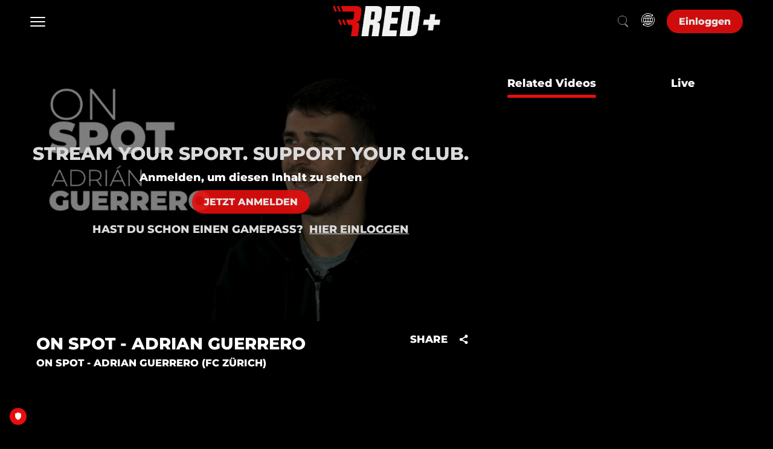

--- FILE ---
content_type: text/css
request_url: https://www.red.sport/build/assets/tailwind-5ec46eb4.css
body_size: 17483
content:
*,:before,:after{--tw-border-spacing-x: 0;--tw-border-spacing-y: 0;--tw-translate-x: 0;--tw-translate-y: 0;--tw-rotate: 0;--tw-skew-x: 0;--tw-skew-y: 0;--tw-scale-x: 1;--tw-scale-y: 1;--tw-pan-x: ;--tw-pan-y: ;--tw-pinch-zoom: ;--tw-scroll-snap-strictness: proximity;--tw-gradient-from-position: ;--tw-gradient-via-position: ;--tw-gradient-to-position: ;--tw-ordinal: ;--tw-slashed-zero: ;--tw-numeric-figure: ;--tw-numeric-spacing: ;--tw-numeric-fraction: ;--tw-ring-inset: ;--tw-ring-offset-width: 0px;--tw-ring-offset-color: #fff;--tw-ring-color: rgb(59 130 246 / .5);--tw-ring-offset-shadow: 0 0 #0000;--tw-ring-shadow: 0 0 #0000;--tw-shadow: 0 0 #0000;--tw-shadow-colored: 0 0 #0000;--tw-blur: ;--tw-brightness: ;--tw-contrast: ;--tw-grayscale: ;--tw-hue-rotate: ;--tw-invert: ;--tw-saturate: ;--tw-sepia: ;--tw-drop-shadow: ;--tw-backdrop-blur: ;--tw-backdrop-brightness: ;--tw-backdrop-contrast: ;--tw-backdrop-grayscale: ;--tw-backdrop-hue-rotate: ;--tw-backdrop-invert: ;--tw-backdrop-opacity: ;--tw-backdrop-saturate: ;--tw-backdrop-sepia: ;--tw-contain-size: ;--tw-contain-layout: ;--tw-contain-paint: ;--tw-contain-style: }::backdrop{--tw-border-spacing-x: 0;--tw-border-spacing-y: 0;--tw-translate-x: 0;--tw-translate-y: 0;--tw-rotate: 0;--tw-skew-x: 0;--tw-skew-y: 0;--tw-scale-x: 1;--tw-scale-y: 1;--tw-pan-x: ;--tw-pan-y: ;--tw-pinch-zoom: ;--tw-scroll-snap-strictness: proximity;--tw-gradient-from-position: ;--tw-gradient-via-position: ;--tw-gradient-to-position: ;--tw-ordinal: ;--tw-slashed-zero: ;--tw-numeric-figure: ;--tw-numeric-spacing: ;--tw-numeric-fraction: ;--tw-ring-inset: ;--tw-ring-offset-width: 0px;--tw-ring-offset-color: #fff;--tw-ring-color: rgb(59 130 246 / .5);--tw-ring-offset-shadow: 0 0 #0000;--tw-ring-shadow: 0 0 #0000;--tw-shadow: 0 0 #0000;--tw-shadow-colored: 0 0 #0000;--tw-blur: ;--tw-brightness: ;--tw-contrast: ;--tw-grayscale: ;--tw-hue-rotate: ;--tw-invert: ;--tw-saturate: ;--tw-sepia: ;--tw-drop-shadow: ;--tw-backdrop-blur: ;--tw-backdrop-brightness: ;--tw-backdrop-contrast: ;--tw-backdrop-grayscale: ;--tw-backdrop-hue-rotate: ;--tw-backdrop-invert: ;--tw-backdrop-opacity: ;--tw-backdrop-saturate: ;--tw-backdrop-sepia: ;--tw-contain-size: ;--tw-contain-layout: ;--tw-contain-paint: ;--tw-contain-style: }.tw-btn-primary{display:flex;cursor:pointer;justify-content:center;border-radius:.375rem;border-width:0px;padding:.75rem 1.25rem;text-align:center;--tw-drop-shadow: drop-shadow(0 4px 3px rgb(0 0 0 / .07)) drop-shadow(0 2px 2px rgb(0 0 0 / .06));filter:var(--tw-blur) var(--tw-brightness) var(--tw-contrast) var(--tw-grayscale) var(--tw-hue-rotate) var(--tw-invert) var(--tw-saturate) var(--tw-sepia) var(--tw-drop-shadow);transition-property:all;transition-delay:.15s;transition-duration:.3s;transition-timing-function:cubic-bezier(.4,0,.2,1)}@media (hover: hover) and (pointer: fine){.tw-btn-primary:hover{--tw-translate-y: -.25rem;--tw-scale-x: 1.1;--tw-scale-y: 1.1;transform:translate(var(--tw-translate-x),var(--tw-translate-y)) rotate(var(--tw-rotate)) skew(var(--tw-skew-x)) skewY(var(--tw-skew-y)) scaleX(var(--tw-scale-x)) scaleY(var(--tw-scale-y))}}.tw-btn-primary{backface-visibility:hidden;-webkit-perspective:1000;-webkit-filter:blur(0);-webkit-font-smoothing:subpixel-antialiased;text-transform:none;font-size:14px}.tw-hover-zoom{cursor:pointer;--tw-drop-shadow: drop-shadow(0 4px 3px rgb(0 0 0 / .07)) drop-shadow(0 2px 2px rgb(0 0 0 / .06));filter:var(--tw-blur) var(--tw-brightness) var(--tw-contrast) var(--tw-grayscale) var(--tw-hue-rotate) var(--tw-invert) var(--tw-saturate) var(--tw-sepia) var(--tw-drop-shadow);transition-property:all;transition-delay:.15s;transition-duration:.3s;transition-timing-function:cubic-bezier(.4,0,.2,1)}@media (min-width: 1024px){@media (hover: hover) and (pointer: fine){.tw-hover-zoom:hover{--tw-scale-x: 1.05;--tw-scale-y: 1.05;transform:translate(var(--tw-translate-x),var(--tw-translate-y)) rotate(var(--tw-rotate)) skew(var(--tw-skew-x)) skewY(var(--tw-skew-y)) scaleX(var(--tw-scale-x)) scaleY(var(--tw-scale-y))}}}.tw-hover-zoom{backface-visibility:hidden;-webkit-perspective:1000;-webkit-filter:blur(0);-webkit-font-smoothing:subpixel-antialiased;text-transform:none}.sr-only{position:absolute;width:1px;height:1px;padding:0;margin:-1px;overflow:hidden;clip:rect(0,0,0,0);white-space:nowrap;border-width:0}.visible{visibility:visible}.invisible{visibility:hidden}.static{position:static}.fixed{position:fixed}.absolute{position:absolute}.relative{position:relative}.sticky{position:sticky}.inset-0{top:0;right:0;bottom:0;left:0}.inset-x-0{left:0;right:0}.inset-y-0{top:0;bottom:0}.-right-2{right:-.5rem}.-top-4{top:-1rem}.-top-6{top:-1.5rem}.-top-\[20px\]{top:-20px}.bottom-0{bottom:0}.bottom-2{bottom:.5rem}.left-0{left:0}.left-1\/2{left:50%}.left-\[-51px\]{left:-51px}.left-\[15px\]{left:15px}.left-\[47px\]{left:47px}.left-\[8px\]{left:8px}.left-auto{left:auto}.right-0{right:0}.right-1{right:.25rem}.right-\[-51px\]{right:-51px}.top-0{top:0}.top-1{top:.25rem}.top-1\/2{top:50%}.top-12{top:3rem}.top-2{top:.5rem}.top-2\/4{top:50%}.top-20{top:5rem}.top-4{top:1rem}.top-\[-25px\]{top:-25px}.top-\[48px\]{top:48px}.top-\[4px\]{top:4px}.top-\[80px\]{top:80px}.z-0{z-index:0}.z-001{z-index:-1}.z-01{z-index:1}.z-02{z-index:2}.z-03{z-index:3}.z-04{z-index:4}.z-10{z-index:10}.z-20{z-index:20}.z-30{z-index:30}.z-50{z-index:50}.order-1{order:1}.order-2{order:2}.order-3{order:3}.order-4{order:4}.order-first{order:-9999}.col-span-1{grid-column:span 1 / span 1}.col-span-2{grid-column:span 2 / span 2}.col-span-4{grid-column:span 4 / span 4}.col-span-5{grid-column:span 5 / span 5}.col-span-6{grid-column:span 6 / span 6}.col-span-7{grid-column:span 7 / span 7}.col-span-8{grid-column:span 8 / span 8}.col-span-full{grid-column:1 / -1}.float-left{float:left}.m-0{margin:0}.m-1{margin:.25rem}.m-2\.5{margin:.625rem}.m-4{margin:1rem}.m-5{margin:1.25rem}.m-6{margin:1.5rem}.m-8{margin:2rem}.m-\[1em\]{margin:1em}.m-\[2px\]{margin:2px}.m-auto{margin:auto}.mx-0{margin-left:0;margin-right:0}.mx-1{margin-left:.25rem;margin-right:.25rem}.mx-2{margin-left:.5rem;margin-right:.5rem}.mx-2\.5{margin-left:.625rem;margin-right:.625rem}.mx-5{margin-left:1.25rem;margin-right:1.25rem}.mx-6{margin-left:1.5rem;margin-right:1.5rem}.mx-8{margin-left:2rem;margin-right:2rem}.mx-\[8\%\]{margin-left:8%;margin-right:8%}.mx-auto{margin-left:auto;margin-right:auto}.my-0{margin-top:0;margin-bottom:0}.my-1{margin-top:.25rem;margin-bottom:.25rem}.my-16{margin-top:4rem;margin-bottom:4rem}.my-2{margin-top:.5rem;margin-bottom:.5rem}.my-2\.5{margin-top:.625rem;margin-bottom:.625rem}.my-3{margin-top:.75rem;margin-bottom:.75rem}.my-5{margin-top:1.25rem;margin-bottom:1.25rem}.my-6{margin-top:1.5rem;margin-bottom:1.5rem}.my-8{margin-top:2rem;margin-bottom:2rem}.my-auto{margin-top:auto;margin-bottom:auto}.\!mb-5{margin-bottom:1.25rem!important}.\!ml-0{margin-left:0!important}.\!mr-\[5px\]{margin-right:5px!important}.\!mt-7{margin-top:1.75rem!important}.-mb-px{margin-bottom:-1px}.mb-0{margin-bottom:0}.mb-0\.5{margin-bottom:.125rem}.mb-1{margin-bottom:.25rem}.mb-10{margin-bottom:2.5rem}.mb-2{margin-bottom:.5rem}.mb-2\.5{margin-bottom:.625rem}.mb-20{margin-bottom:5rem}.mb-3{margin-bottom:.75rem}.mb-4{margin-bottom:1rem}.mb-5{margin-bottom:1.25rem}.mb-6{margin-bottom:1.5rem}.mb-7{margin-bottom:1.75rem}.mb-\[1\%\]{margin-bottom:1%}.mb-\[10px\]{margin-bottom:10px}.mb-\[15px\]{margin-bottom:15px}.mb-\[20px\]{margin-bottom:20px}.mb-\[40px\]{margin-bottom:40px}.mb-\[55px\]{margin-bottom:55px}.mb-\[5px\]{margin-bottom:5px}.me-2{margin-inline-end:.5rem}.ml-0{margin-left:0}.ml-1{margin-left:.25rem}.ml-2{margin-left:.5rem}.ml-2\.5{margin-left:.625rem}.ml-3{margin-left:.75rem}.ml-4{margin-left:1rem}.ml-5{margin-left:1.25rem}.ml-6{margin-left:1.5rem}.ml-8{margin-left:2rem}.ml-\[10px\]{margin-left:10px}.ml-\[15px\]{margin-left:15px}.ml-\[1cqw\]{margin-left:1cqw}.ml-\[5px\]{margin-left:5px}.ml-auto{margin-left:auto}.mr-0{margin-right:0}.mr-1{margin-right:.25rem}.mr-1\.5{margin-right:.375rem}.mr-12{margin-right:3rem}.mr-2{margin-right:.5rem}.mr-2\.5{margin-right:.625rem}.mr-3{margin-right:.75rem}.mr-4{margin-right:1rem}.mr-5{margin-right:1.25rem}.mr-6{margin-right:1.5rem}.mr-8{margin-right:2rem}.mr-\[10px\]{margin-right:10px}.mr-\[15px\]{margin-right:15px}.mr-\[20px\]{margin-right:20px}.mr-\[2cqw\]{margin-right:2cqw}.mr-\[7px\]{margin-right:7px}.mr-auto{margin-right:auto}.ms-3{margin-inline-start:.75rem}.mt-0{margin-top:0}.mt-1{margin-top:.25rem}.mt-10{margin-top:2.5rem}.mt-12{margin-top:3rem}.mt-14{margin-top:3.5rem}.mt-16{margin-top:4rem}.mt-2{margin-top:.5rem}.mt-2\.5{margin-top:.625rem}.mt-20{margin-top:5rem}.mt-3{margin-top:.75rem}.mt-4{margin-top:1rem}.mt-5{margin-top:1.25rem}.mt-6{margin-top:1.5rem}.mt-7{margin-top:1.75rem}.mt-8{margin-top:2rem}.mt-9{margin-top:2.25rem}.mt-\[10px\]{margin-top:10px}.mt-\[15px\]{margin-top:15px}.mt-\[1px\]{margin-top:1px}.mt-\[20px\]{margin-top:20px}.mt-\[26px\]{margin-top:26px}.mt-\[2px\]{margin-top:2px}.mt-\[3px\]{margin-top:3px}.mt-\[40px\]{margin-top:40px}.mt-\[5px\]{margin-top:5px}.mt-\[60px\]{margin-top:60px}.box-border{box-sizing:border-box}.box-content{box-sizing:content-box}.line-clamp-1{overflow:hidden;display:-webkit-box;-webkit-box-orient:vertical;-webkit-line-clamp:1}.line-clamp-2{overflow:hidden;display:-webkit-box;-webkit-box-orient:vertical;-webkit-line-clamp:2}.line-clamp-3{overflow:hidden;display:-webkit-box;-webkit-box-orient:vertical;-webkit-line-clamp:3}.line-clamp-4{overflow:hidden;display:-webkit-box;-webkit-box-orient:vertical;-webkit-line-clamp:4}.line-clamp-5{overflow:hidden;display:-webkit-box;-webkit-box-orient:vertical;-webkit-line-clamp:5}.block{display:block}.inline-block{display:inline-block}.inline{display:inline}.flex{display:flex}.inline-flex{display:inline-flex}.table{display:table}.grid{display:grid}.\!contents{display:contents!important}.contents{display:contents}.list-item{display:list-item}.hidden{display:none}.aspect-1\/2{aspect-ratio:1 / 2}.aspect-3\/4{aspect-ratio:3 / 4}.aspect-32\/13{aspect-ratio:32 / 13}.aspect-\[4\/3\]{aspect-ratio:4/3}.aspect-square{aspect-ratio:1 / 1}.aspect-video{aspect-ratio:16 / 9}.\!h-\[24\]{height:24!important}.\!h-\[48\]{height:48!important}.\!h-auto{height:auto!important}.h-1{height:.25rem}.h-1\.5{height:.375rem}.h-1\/4{height:25%}.h-10{height:2.5rem}.h-11{height:2.75rem}.h-12{height:3rem}.h-14{height:3.5rem}.h-16{height:4rem}.h-2{height:.5rem}.h-2\.5{height:.625rem}.h-2\/6{height:33.333333%}.h-20{height:5rem}.h-24{height:6rem}.h-3{height:.75rem}.h-3\.5{height:.875rem}.h-3\/4{height:75%}.h-4{height:1rem}.h-5{height:1.25rem}.h-6{height:1.5rem}.h-7{height:1.75rem}.h-8{height:2rem}.h-9{height:2.25rem}.h-\[1000px\]{height:1000px}.h-\[100px\]{height:100px}.h-\[106px\]{height:106px}.h-\[110px\]{height:110px}.h-\[14px\]{height:14px}.h-\[15px\]{height:15px}.h-\[16px\]{height:16px}.h-\[172px\]{height:172px}.h-\[17px\]{height:17px}.h-\[18px\]{height:18px}.h-\[2\.5cqi\]{height:2.5cqi}.h-\[200px\]{height:200px}.h-\[20px\]{height:20px}.h-\[21px\]{height:21px}.h-\[24px\]{height:24px}.h-\[25px\]{height:25px}.h-\[29px\]{height:29px}.h-\[2px\]{height:2px}.h-\[300px\]{height:300px}.h-\[305px\]{height:305px}.h-\[30px\]{height:30px}.h-\[31px\]{height:31px}.h-\[32px\]{height:32px}.h-\[33px\]{height:33px}.h-\[34px\]{height:34px}.h-\[35px\]{height:35px}.h-\[36px\]{height:36px}.h-\[38px\]{height:38px}.h-\[39px\]{height:39px}.h-\[400px\]{height:400px}.h-\[40px\]{height:40px}.h-\[44px\]{height:44px}.h-\[46px\]{height:46px}.h-\[48px\]{height:48px}.h-\[50px\]{height:50px}.h-\[50vh\]{height:50vh}.h-\[52px\]{height:52px}.h-\[55px\]{height:55px}.h-\[5px\]{height:5px}.h-\[60px\]{height:60px}.h-\[65px\]{height:65px}.h-\[6px\]{height:6px}.h-\[70\%\]{height:70%}.h-\[73px\]{height:73px}.h-\[75px\]{height:75px}.h-\[80px\]{height:80px}.h-\[86px\]{height:86px}.h-\[909px\]{height:909px}.h-\[9px\]{height:9px}.h-auto{height:auto}.h-cms-mobile{height:var(--height-cms-mobile)}.h-dvh{height:100dvh}.h-full{height:100%}.h-lg{height:40px}.h-screen{height:100vh}.h-xl{height:80px}.max-h-10{max-height:2.5rem}.max-h-40{max-height:10rem}.max-h-56{max-height:14rem}.max-h-60{max-height:15rem}.max-h-7{max-height:1.75rem}.max-h-\[1022px\]{max-height:1022px}.max-h-\[16px\]{max-height:16px}.max-h-\[22px\]{max-height:22px}.max-h-\[250px\]{max-height:250px}.max-h-\[25px\]{max-height:25px}.max-h-\[32px\]{max-height:32px}.max-h-\[35px\]{max-height:35px}.max-h-\[38px\]{max-height:38px}.max-h-\[505px\]{max-height:505px}.max-h-\[600px\]{max-height:600px}.max-h-\[770px\]{max-height:770px}.max-h-\[80px\]{max-height:80px}.max-h-\[93px\]{max-height:93px}.max-h-fit{max-height:-moz-fit-content;max-height:fit-content}.max-h-full{max-height:100%}.\!min-h-\[218px\]{min-height:218px!important}.min-h-16{min-height:4rem}.min-h-\[120px\]{min-height:120px}.min-h-\[12px\]{min-height:12px}.min-h-\[14px\]{min-height:14px}.min-h-\[200px\]{min-height:200px}.min-h-\[20px\]{min-height:20px}.min-h-\[31px\]{min-height:31px}.min-h-\[35px\]{min-height:35px}.min-h-\[380px\]{min-height:380px}.min-h-\[45px\]{min-height:45px}.min-h-\[600px\]{min-height:600px}.min-h-\[80px\]{min-height:80px}.min-h-full{min-height:100%}.min-h-min{min-height:-moz-min-content;min-height:min-content}.min-h-screen{min-height:100vh}.\!w-\[144px\]{width:144px!important}.\!w-\[15px\]{width:15px!important}.\!w-\[288px\]{width:288px!important}.\!w-auto{width:auto!important}.w-0{width:0px}.w-1{width:.25rem}.w-1\.5{width:.375rem}.w-1\/2{width:50%}.w-1\/3{width:33.333333%}.w-1\/4{width:25%}.w-1\/5{width:20%}.w-1\/6{width:16.666667%}.w-10{width:2.5rem}.w-11{width:2.75rem}.w-12{width:3rem}.w-14{width:3.5rem}.w-16{width:4rem}.w-2{width:.5rem}.w-2\.5{width:.625rem}.w-2\/3{width:66.666667%}.w-2\/5{width:40%}.w-2\/6{width:33.333333%}.w-20{width:5rem}.w-24{width:6rem}.w-3{width:.75rem}.w-3\/4{width:75%}.w-3\/5{width:60%}.w-4{width:1rem}.w-4\/5{width:80%}.w-48{width:12rem}.w-5{width:1.25rem}.w-52{width:13rem}.w-56{width:14rem}.w-6{width:1.5rem}.w-64{width:16rem}.w-8{width:2rem}.w-8\/12{width:66.666667%}.w-9\/12{width:75%}.w-96{width:24rem}.w-\[0\%\]{width:0%}.w-\[100\%\]{width:100%}.w-\[100px\]{width:100px}.w-\[110px\]{width:110px}.w-\[116px\]{width:116px}.w-\[12px\]{width:12px}.w-\[130px\]{width:130px}.w-\[138px\]{width:138px}.w-\[140px\]{width:140px}.w-\[145px\]{width:145px}.w-\[14px\]{width:14px}.w-\[15px\]{width:15px}.w-\[16px\]{width:16px}.w-\[18px\]{width:18px}.w-\[2\.5cqi\]{width:2.5cqi}.w-\[20\%\]{width:20%}.w-\[200px\]{width:200px}.w-\[201px\]{width:201px}.w-\[20px\]{width:20px}.w-\[24px\]{width:24px}.w-\[256px\]{width:256px}.w-\[25px\]{width:25px}.w-\[29px\]{width:29px}.w-\[30\%\]{width:30%}.w-\[30px\]{width:30px}.w-\[32px\]{width:32px}.w-\[33px\]{width:33px}.w-\[34px\]{width:34px}.w-\[35\%\]{width:35%}.w-\[351px\]{width:351px}.w-\[358px\]{width:358px}.w-\[35px\]{width:35px}.w-\[363px\]{width:363px}.w-\[39px\]{width:39px}.w-\[40\%\]{width:40%}.w-\[400px\]{width:400px}.w-\[42px\]{width:42px}.w-\[44px\]{width:44px}.w-\[46px\]{width:46px}.w-\[48px\]{width:48px}.w-\[5\%\]{width:5%}.w-\[503px\]{width:503px}.w-\[50px\]{width:50px}.w-\[520px\]{width:520px}.w-\[600px\]{width:600px}.w-\[60px\]{width:60px}.w-\[650px\]{width:650px}.w-\[65px\]{width:65px}.w-\[78px\]{width:78px}.w-\[80\%\]{width:80%}.w-\[80px\]{width:80px}.w-\[83\%\]{width:83%}.w-\[86px\]{width:86px}.w-\[93\%\]{width:93%}.w-\[97\%\]{width:97%}.w-auto{width:auto}.w-cms-mobile{width:var(--width-cms-mobile)}.w-full{width:100%}.min-w-0{min-width:0}.min-w-16{min-width:4rem}.min-w-36{min-width:9rem}.min-w-56{min-width:14rem}.min-w-64{min-width:16rem}.min-w-72{min-width:18rem}.min-w-\[100px\]{min-width:100px}.min-w-\[12px\]{min-width:12px}.min-w-\[140px\]{min-width:140px}.min-w-\[14px\]{min-width:14px}.min-w-\[150px\]{min-width:150px}.min-w-\[160px\]{min-width:160px}.min-w-\[190px\]{min-width:190px}.min-w-\[200px\]{min-width:200px}.min-w-\[20px\]{min-width:20px}.min-w-\[24px\]{min-width:24px}.min-w-\[25px\]{min-width:25px}.min-w-\[26px\]{min-width:26px}.min-w-\[30\%\]{min-width:30%}.min-w-\[300px\]{min-width:300px}.min-w-\[30px\]{min-width:30px}.min-w-\[35px\]{min-width:35px}.min-w-\[3rem\]{min-width:3rem}.min-w-\[50px\]{min-width:50px}.min-w-fit{min-width:-moz-fit-content;min-width:fit-content}.min-w-full{min-width:100%}.max-w-36{max-width:9rem}.max-w-7{max-width:1.75rem}.max-w-\[100\%\]{max-width:100%}.max-w-\[100px\]{max-width:100px}.max-w-\[130px\]{max-width:130px}.max-w-\[140px\]{max-width:140px}.max-w-\[1500px\]{max-width:1500px}.max-w-\[150px\]{max-width:150px}.max-w-\[15px\]{max-width:15px}.max-w-\[170px\]{max-width:170px}.max-w-\[180px\]{max-width:180px}.max-w-\[200px\]{max-width:200px}.max-w-\[230px\]{max-width:230px}.max-w-\[24px\]{max-width:24px}.max-w-\[250px\]{max-width:250px}.max-w-\[260px\]{max-width:260px}.max-w-\[300px\]{max-width:300px}.max-w-\[32px\]{max-width:32px}.max-w-\[35px\]{max-width:35px}.max-w-\[363px\]{max-width:363px}.max-w-\[400px\]{max-width:400px}.max-w-\[40px\]{max-width:40px}.max-w-\[663px\]{max-width:663px}.max-w-\[80px\]{max-width:80px}.max-w-\[85cqw\]{max-width:85cqw}.max-w-\[90\%\]{max-width:90%}.max-w-\[900px\]{max-width:900px}.max-w-\[90px\]{max-width:90px}.max-w-\[940px\]{max-width:940px}.max-w-cms-mobile{max-width:var(--max-width-cms-mobile)}.max-w-full{max-width:100%}.max-w-lg{max-width:32rem}.max-w-xl{max-width:36rem}.max-w-xs{max-width:20rem}.flex-1{flex:1 1 0%}.flex-2{flex:2 2 0%}.flex-auto{flex:1 1 auto}.flex-shrink{flex-shrink:1}.flex-shrink-0{flex-shrink:0}.shrink{flex-shrink:1}.shrink-0{flex-shrink:0}.flex-grow,.grow{flex-grow:1}.grow-0{flex-grow:0}.basis-1\/3{flex-basis:33.333333%}.basis-1\/4{flex-basis:25%}.basis-\[150px\]{flex-basis:150px}.basis-\[45\%\]{flex-basis:45%}.table-auto{table-layout:auto}.border-collapse{border-collapse:collapse}.-translate-x-1\/2,.-translate-x-2\/4{--tw-translate-x: -50%;transform:translate(var(--tw-translate-x),var(--tw-translate-y)) rotate(var(--tw-rotate)) skew(var(--tw-skew-x)) skewY(var(--tw-skew-y)) scaleX(var(--tw-scale-x)) scaleY(var(--tw-scale-y))}.-translate-y-1\/2,.-translate-y-2\/4{--tw-translate-y: -50%;transform:translate(var(--tw-translate-x),var(--tw-translate-y)) rotate(var(--tw-rotate)) skew(var(--tw-skew-x)) skewY(var(--tw-skew-y)) scaleX(var(--tw-scale-x)) scaleY(var(--tw-scale-y))}.-skew-x-6{--tw-skew-x: -6deg;transform:translate(var(--tw-translate-x),var(--tw-translate-y)) rotate(var(--tw-rotate)) skew(var(--tw-skew-x)) skewY(var(--tw-skew-y)) scaleX(var(--tw-scale-x)) scaleY(var(--tw-scale-y))}.-skew-x-\[4deg\]{--tw-skew-x: -4deg;transform:translate(var(--tw-translate-x),var(--tw-translate-y)) rotate(var(--tw-rotate)) skew(var(--tw-skew-x)) skewY(var(--tw-skew-y)) scaleX(var(--tw-scale-x)) scaleY(var(--tw-scale-y))}.-skew-x-\[6deg\]{--tw-skew-x: -6deg;transform:translate(var(--tw-translate-x),var(--tw-translate-y)) rotate(var(--tw-rotate)) skew(var(--tw-skew-x)) skewY(var(--tw-skew-y)) scaleX(var(--tw-scale-x)) scaleY(var(--tw-scale-y))}.-skew-x-\[8deg\]{--tw-skew-x: -8deg;transform:translate(var(--tw-translate-x),var(--tw-translate-y)) rotate(var(--tw-rotate)) skew(var(--tw-skew-x)) skewY(var(--tw-skew-y)) scaleX(var(--tw-scale-x)) scaleY(var(--tw-scale-y))}.skew-x-6{--tw-skew-x: 6deg;transform:translate(var(--tw-translate-x),var(--tw-translate-y)) rotate(var(--tw-rotate)) skew(var(--tw-skew-x)) skewY(var(--tw-skew-y)) scaleX(var(--tw-scale-x)) scaleY(var(--tw-scale-y))}.skew-x-\[-350deg\]{--tw-skew-x: -350deg;transform:translate(var(--tw-translate-x),var(--tw-translate-y)) rotate(var(--tw-rotate)) skew(var(--tw-skew-x)) skewY(var(--tw-skew-y)) scaleX(var(--tw-scale-x)) scaleY(var(--tw-scale-y))}.skew-x-\[-6deg\]{--tw-skew-x: -6deg;transform:translate(var(--tw-translate-x),var(--tw-translate-y)) rotate(var(--tw-rotate)) skew(var(--tw-skew-x)) skewY(var(--tw-skew-y)) scaleX(var(--tw-scale-x)) scaleY(var(--tw-scale-y))}.skew-x-\[350deg\]{--tw-skew-x: 350deg;transform:translate(var(--tw-translate-x),var(--tw-translate-y)) rotate(var(--tw-rotate)) skew(var(--tw-skew-x)) skewY(var(--tw-skew-y)) scaleX(var(--tw-scale-x)) scaleY(var(--tw-scale-y))}.skew-x-\[4deg\]{--tw-skew-x: 4deg;transform:translate(var(--tw-translate-x),var(--tw-translate-y)) rotate(var(--tw-rotate)) skew(var(--tw-skew-x)) skewY(var(--tw-skew-y)) scaleX(var(--tw-scale-x)) scaleY(var(--tw-scale-y))}.skew-x-\[6deg\]{--tw-skew-x: 6deg;transform:translate(var(--tw-translate-x),var(--tw-translate-y)) rotate(var(--tw-rotate)) skew(var(--tw-skew-x)) skewY(var(--tw-skew-y)) scaleX(var(--tw-scale-x)) scaleY(var(--tw-scale-y))}.skew-x-\[8deg\]{--tw-skew-x: 8deg;transform:translate(var(--tw-translate-x),var(--tw-translate-y)) rotate(var(--tw-rotate)) skew(var(--tw-skew-x)) skewY(var(--tw-skew-y)) scaleX(var(--tw-scale-x)) scaleY(var(--tw-scale-y))}.scale-100{--tw-scale-x: 1;--tw-scale-y: 1;transform:translate(var(--tw-translate-x),var(--tw-translate-y)) rotate(var(--tw-rotate)) skew(var(--tw-skew-x)) skewY(var(--tw-skew-y)) scaleX(var(--tw-scale-x)) scaleY(var(--tw-scale-y))}.scale-105{--tw-scale-x: 1.05;--tw-scale-y: 1.05;transform:translate(var(--tw-translate-x),var(--tw-translate-y)) rotate(var(--tw-rotate)) skew(var(--tw-skew-x)) skewY(var(--tw-skew-y)) scaleX(var(--tw-scale-x)) scaleY(var(--tw-scale-y))}.transform{transform:translate(var(--tw-translate-x),var(--tw-translate-y)) rotate(var(--tw-rotate)) skew(var(--tw-skew-x)) skewY(var(--tw-skew-y)) scaleX(var(--tw-scale-x)) scaleY(var(--tw-scale-y))}@keyframes bounce{0%,to{transform:translateY(-25%);animation-timing-function:cubic-bezier(.8,0,1,1)}50%{transform:none;animation-timing-function:cubic-bezier(0,0,.2,1)}}.animate-bounce{animation:bounce 1s infinite}@keyframes pulse{50%{opacity:.5}}.animate-pulse{animation:pulse 2s cubic-bezier(.4,0,.6,1) infinite}.cursor-auto{cursor:auto}.cursor-default{cursor:default}.cursor-not-allowed{cursor:not-allowed}.cursor-pointer{cursor:pointer}.select-none{-webkit-user-select:none;-moz-user-select:none;user-select:none}.resize-none{resize:none}.resize{resize:both}.snap-x{scroll-snap-type:x var(--tw-scroll-snap-strictness)}.snap-start{scroll-snap-align:start}.snap-center{scroll-snap-align:center}.list-none{list-style-type:none}.grid-flow-row{grid-auto-flow:row}.grid-cols-1{grid-template-columns:repeat(1,minmax(0,1fr))}.grid-cols-2{grid-template-columns:repeat(2,minmax(0,1fr))}.grid-cols-\[1fr_25px_25px_25px\]{grid-template-columns:1fr 25px 25px 25px}.grid-cols-\[1fr_25px_25px_25px_25px\]{grid-template-columns:1fr 25px 25px 25px 25px}.grid-cols-\[1fr_25px_25px_25px_25px_25px\]{grid-template-columns:1fr 25px 25px 25px 25px 25px}.grid-cols-\[1fr_25px_25px_25px_25px_25px_25px\]{grid-template-columns:1fr 25px 25px 25px 25px 25px 25px}.grid-cols-\[1fr_25px_25px_25px_25px_25px_25px_25px\]{grid-template-columns:1fr 25px 25px 25px 25px 25px 25px 25px}.grid-cols-\[1fr_40px_40px\]{grid-template-columns:1fr 40px 40px}.grid-cols-\[20px_1fr_20px_20px\]{grid-template-columns:20px 1fr 20px 20px}.grid-cols-\[20px_1fr_20px_20px_20px\]{grid-template-columns:20px 1fr 20px 20px 20px}.grid-cols-\[20px_1fr_20px_20px_20px_20px\]{grid-template-columns:20px 1fr 20px 20px 20px 20px}.grid-cols-\[20px_1fr_20px_20px_20px_20px_20px_20px\]{grid-template-columns:20px 1fr 20px 20px 20px 20px 20px 20px}.grid-cols-\[30px_40px_1fr_40px_40px\]{grid-template-columns:30px 40px 1fr 40px 40px}.\!flex-row{flex-direction:row!important}.flex-row{flex-direction:row}.flex-row-reverse{flex-direction:row-reverse}.flex-col{flex-direction:column}.flex-col-reverse{flex-direction:column-reverse}.flex-wrap{flex-wrap:wrap}.flex-nowrap{flex-wrap:nowrap}.place-content-center{place-content:center}.content-center{align-content:center}.content-start{align-content:flex-start}.items-start{align-items:flex-start}.items-end{align-items:flex-end}.items-center{align-items:center}.items-baseline{align-items:baseline}.\!justify-start{justify-content:flex-start!important}.justify-start{justify-content:flex-start}.justify-end{justify-content:flex-end}.justify-center{justify-content:center}.justify-between{justify-content:space-between}.justify-around{justify-content:space-around}.justify-evenly{justify-content:space-evenly}.justify-items-start{justify-items:start}.justify-items-center{justify-items:center}.gap-0{gap:0px}.gap-0\.5{gap:.125rem}.gap-1{gap:.25rem}.gap-1\.5{gap:.375rem}.gap-10{gap:2.5rem}.gap-11{gap:2.75rem}.gap-2{gap:.5rem}.gap-2\.5{gap:.625rem}.gap-3{gap:.75rem}.gap-3\.5{gap:.875rem}.gap-4{gap:1rem}.gap-5{gap:1.25rem}.gap-6{gap:1.5rem}.gap-7{gap:1.75rem}.gap-8{gap:2rem}.gap-\[100px\]{gap:100px}.gap-\[10px\]{gap:10px}.gap-\[13px\]{gap:13px}.gap-\[15px\]{gap:15px}.gap-\[16px\]{gap:16px}.gap-\[20px\]{gap:20px}.gap-\[23px\]{gap:23px}.gap-\[26px\]{gap:26px}.gap-\[27px\]{gap:27px}.gap-\[30px\]{gap:30px}.gap-\[3px\]{gap:3px}.gap-\[4px\]{gap:4px}.gap-\[5px\]{gap:5px}.gap-\[6px\]{gap:6px}.gap-\[70px\]{gap:70px}.gap-\[7px\]{gap:7px}.gap-\[8px\]{gap:8px}.gap-\[9px\]{gap:9px}.gap-x-1\.5{-moz-column-gap:.375rem;column-gap:.375rem}.gap-x-2{-moz-column-gap:.5rem;column-gap:.5rem}.space-x-1>:not([hidden])~:not([hidden]){--tw-space-x-reverse: 0;margin-right:calc(.25rem * var(--tw-space-x-reverse));margin-left:calc(.25rem * calc(1 - var(--tw-space-x-reverse)))}.space-x-2>:not([hidden])~:not([hidden]){--tw-space-x-reverse: 0;margin-right:calc(.5rem * var(--tw-space-x-reverse));margin-left:calc(.5rem * calc(1 - var(--tw-space-x-reverse)))}.space-y-2>:not([hidden])~:not([hidden]){--tw-space-y-reverse: 0;margin-top:calc(.5rem * calc(1 - var(--tw-space-y-reverse)));margin-bottom:calc(.5rem * var(--tw-space-y-reverse))}.space-y-3>:not([hidden])~:not([hidden]){--tw-space-y-reverse: 0;margin-top:calc(.75rem * calc(1 - var(--tw-space-y-reverse)));margin-bottom:calc(.75rem * var(--tw-space-y-reverse))}.space-y-4>:not([hidden])~:not([hidden]){--tw-space-y-reverse: 0;margin-top:calc(1rem * calc(1 - var(--tw-space-y-reverse)));margin-bottom:calc(1rem * var(--tw-space-y-reverse))}.space-y-5>:not([hidden])~:not([hidden]){--tw-space-y-reverse: 0;margin-top:calc(1.25rem * calc(1 - var(--tw-space-y-reverse)));margin-bottom:calc(1.25rem * var(--tw-space-y-reverse))}.self-start{align-self:flex-start}.self-end{align-self:flex-end}.self-center{align-self:center}.self-stretch{align-self:stretch}.overflow-auto{overflow:auto}.overflow-hidden{overflow:hidden}.overflow-x-auto{overflow-x:auto}.overflow-y-auto{overflow-y:auto}.overflow-x-hidden{overflow-x:hidden}.overflow-x-scroll{overflow-x:scroll}.overflow-y-scroll{overflow-y:scroll}.truncate{overflow:hidden;text-overflow:ellipsis;white-space:nowrap}.overflow-ellipsis,.text-ellipsis{text-overflow:ellipsis}.whitespace-nowrap{white-space:nowrap}.whitespace-pre-wrap{white-space:pre-wrap}.text-wrap{text-wrap:wrap}.text-nowrap{text-wrap:nowrap}.break-normal{overflow-wrap:normal;word-break:normal}.break-words{overflow-wrap:break-word}.rounded{border-radius:.25rem}.rounded-2xl{border-radius:1rem}.rounded-3xl{border-radius:1.5rem}.rounded-\[10px\]{border-radius:10px}.rounded-\[12px\]{border-radius:12px}.rounded-\[15px\]{border-radius:15px}.rounded-\[20px\]{border-radius:20px}.rounded-\[2px\]{border-radius:2px}.rounded-\[30px\]{border-radius:30px}.rounded-\[3px\]{border-radius:3px}.rounded-\[4px\]{border-radius:4px}.rounded-\[5px\]{border-radius:5px}.rounded-\[6px\]{border-radius:6px}.rounded-cms{border-radius:var(--cms-rounded)}.rounded-full{border-radius:9999px}.rounded-lg{border-radius:.5rem}.rounded-md{border-radius:.375rem}.rounded-none{border-radius:0}.rounded-sm{border-radius:.125rem}.rounded-xl{border-radius:.75rem}.rounded-b-\[8px\]{border-bottom-right-radius:8px;border-bottom-left-radius:8px}.rounded-b-lg{border-bottom-right-radius:.5rem;border-bottom-left-radius:.5rem}.rounded-b-md{border-bottom-right-radius:.375rem;border-bottom-left-radius:.375rem}.rounded-l{border-top-left-radius:.25rem;border-bottom-left-radius:.25rem}.rounded-l-\[10px\]{border-top-left-radius:10px;border-bottom-left-radius:10px}.rounded-l-\[4px\]{border-top-left-radius:4px;border-bottom-left-radius:4px}.rounded-l-md{border-top-left-radius:.375rem;border-bottom-left-radius:.375rem}.rounded-r{border-top-right-radius:.25rem;border-bottom-right-radius:.25rem}.rounded-r-\[10px\]{border-top-right-radius:10px;border-bottom-right-radius:10px}.rounded-r-\[4px\]{border-top-right-radius:4px;border-bottom-right-radius:4px}.rounded-r-md{border-top-right-radius:.375rem;border-bottom-right-radius:.375rem}.rounded-bl-2xl{border-bottom-left-radius:1rem}.rounded-br-2xl{border-bottom-right-radius:1rem}.rounded-br-\[30px\]{border-bottom-right-radius:30px}.rounded-tl-\[20px\]{border-top-left-radius:20px}.rounded-tr-\[20px\]{border-top-right-radius:20px}.border{border-width:1px}.border-0{border-width:0px}.border-2,.border-\[2px\]{border-width:2px}.border-x-0{border-left-width:0px;border-right-width:0px}.border-y-0{border-top-width:0px;border-bottom-width:0px}.border-b{border-bottom-width:1px}.border-b-2{border-bottom-width:2px}.border-l,.border-l-\[1px\]{border-left-width:1px}.border-r-0{border-right-width:0px}.border-r-2{border-right-width:2px}.border-t{border-top-width:1px}.border-solid{border-style:solid}.border-dashed{border-style:dashed}.border-none{border-style:none}.\!border-\[\#E73D3D\]{--tw-border-opacity: 1 !important;border-color:rgb(231 61 61 / var(--tw-border-opacity, 1))!important}.border-\[\#016DB6\]{--tw-border-opacity: 1;border-color:rgb(1 109 182 / var(--tw-border-opacity, 1))}.border-\[\#21281D\]{--tw-border-opacity: 1;border-color:rgb(33 40 29 / var(--tw-border-opacity, 1))}.border-\[\#516982\]{--tw-border-opacity: 1;border-color:rgb(81 105 130 / var(--tw-border-opacity, 1))}.border-\[\#555D5F\]{--tw-border-opacity: 1;border-color:rgb(85 93 95 / var(--tw-border-opacity, 1))}.border-\[\#B7B7B7\]{--tw-border-opacity: 1;border-color:rgb(183 183 183 / var(--tw-border-opacity, 1))}.border-\[\#E30000\]{--tw-border-opacity: 1;border-color:rgb(227 0 0 / var(--tw-border-opacity, 1))}.border-\[\#FF0000\]{--tw-border-opacity: 1;border-color:rgb(255 0 0 / var(--tw-border-opacity, 1))}.border-\[\#ffffff4d\]{border-color:#ffffff4d}.border-base-200{border-color:var(--base-2)}.border-base-content-200{border-color:var(--base-content-2)}.border-black{--tw-border-opacity: 1;border-color:rgb(0 0 0 / var(--tw-border-opacity, 1))}.border-cms-border{border-color:var(--color-cms-border)}.border-danger{border-color:var(--danger)}.border-gray-200{--tw-border-opacity: 1;border-color:rgb(229 231 235 / var(--tw-border-opacity, 1))}.border-gray-400{--tw-border-opacity: 1;border-color:rgb(156 163 175 / var(--tw-border-opacity, 1))}.border-gray-500{--tw-border-opacity: 1;border-color:rgb(107 114 128 / var(--tw-border-opacity, 1))}.border-gray-600{--tw-border-opacity: 1;border-color:rgb(75 85 99 / var(--tw-border-opacity, 1))}.border-gray-700{--tw-border-opacity: 1;border-color:rgb(55 65 81 / var(--tw-border-opacity, 1))}.border-green-400{--tw-border-opacity: 1;border-color:rgb(74 222 128 / var(--tw-border-opacity, 1))}.border-info{border-color:var(--info)}.border-neutral{border-color:var(--neutral)}.border-primary{border-color:var(--primary)}.border-red-400{--tw-border-opacity: 1;border-color:rgb(248 113 113 / var(--tw-border-opacity, 1))}.border-red-500{--tw-border-opacity: 1;border-color:rgb(239 68 68 / var(--tw-border-opacity, 1))}.border-secondary{border-color:var(--secondary)}.border-success{border-color:var(--success)}.border-warning{border-color:var(--warning)}.border-white{--tw-border-opacity: 1;border-color:rgb(255 255 255 / var(--tw-border-opacity, 1))}.border-white\/30{border-color:#ffffff4d}.border-yellow-400{--tw-border-opacity: 1;border-color:rgb(250 204 21 / var(--tw-border-opacity, 1))}.bg-\[\#000000\],.bg-\[\#000\]{--tw-bg-opacity: 1;background-color:rgb(0 0 0 / var(--tw-bg-opacity, 1))}.bg-\[\#016DB6\]{--tw-bg-opacity: 1;background-color:rgb(1 109 182 / var(--tw-bg-opacity, 1))}.bg-\[\#0B85C8\]{--tw-bg-opacity: 1;background-color:rgb(11 133 200 / var(--tw-bg-opacity, 1))}.bg-\[\#121226\]{--tw-bg-opacity: 1;background-color:rgb(18 18 38 / var(--tw-bg-opacity, 1))}.bg-\[\#1B3042\]{--tw-bg-opacity: 1;background-color:rgb(27 48 66 / var(--tw-bg-opacity, 1))}.bg-\[\#221E1F\]{--tw-bg-opacity: 1;background-color:rgb(34 30 31 / var(--tw-bg-opacity, 1))}.bg-\[\#262626\]{--tw-bg-opacity: 1;background-color:rgb(38 38 38 / var(--tw-bg-opacity, 1))}.bg-\[\#293137\]{--tw-bg-opacity: 1;background-color:rgb(41 49 55 / var(--tw-bg-opacity, 1))}.bg-\[\#3d3d3d\]{--tw-bg-opacity: 1;background-color:rgb(61 61 61 / var(--tw-bg-opacity, 1))}.bg-\[\#484747\]{--tw-bg-opacity: 1;background-color:rgb(72 71 71 / var(--tw-bg-opacity, 1))}.bg-\[\#4a4a4a\]{--tw-bg-opacity: 1;background-color:rgb(74 74 74 / var(--tw-bg-opacity, 1))}.bg-\[\#4e5052\]{--tw-bg-opacity: 1;background-color:rgb(78 80 82 / var(--tw-bg-opacity, 1))}.bg-\[\#784E14\]{--tw-bg-opacity: 1;background-color:rgb(120 78 20 / var(--tw-bg-opacity, 1))}.bg-\[\#D9D9D9\]{--tw-bg-opacity: 1;background-color:rgb(217 217 217 / var(--tw-bg-opacity, 1))}.bg-\[\#E70E0E\]{--tw-bg-opacity: 1;background-color:rgb(231 14 14 / var(--tw-bg-opacity, 1))}.bg-\[\#EAEAE9\]{--tw-bg-opacity: 1;background-color:rgb(234 234 233 / var(--tw-bg-opacity, 1))}.bg-\[\#F5F5F5\]{--tw-bg-opacity: 1;background-color:rgb(245 245 245 / var(--tw-bg-opacity, 1))}.bg-\[\#FBFBFB\]{--tw-bg-opacity: 1;background-color:rgb(251 251 251 / var(--tw-bg-opacity, 1))}.bg-\[\#FF0000\]{--tw-bg-opacity: 1;background-color:rgb(255 0 0 / var(--tw-bg-opacity, 1))}.bg-\[\#FFF2F4\]{--tw-bg-opacity: 1;background-color:rgb(255 242 244 / var(--tw-bg-opacity, 1))}.bg-\[\#ff7606\]{--tw-bg-opacity: 1;background-color:rgb(255 118 6 / var(--tw-bg-opacity, 1))}.bg-\[white\]{--tw-bg-opacity: 1;background-color:rgb(255 255 255 / var(--tw-bg-opacity, 1))}.bg-base-200{background-color:var(--base-2)}.bg-base-300{background-color:var(--base-3)}.bg-black{--tw-bg-opacity: 1;background-color:rgb(0 0 0 / var(--tw-bg-opacity, 1))}.bg-black\/80{background-color:#000c}.bg-black\/\[\.66\]{background-color:#000000a8}.bg-blue-400{--tw-bg-opacity: 1;background-color:rgb(96 165 250 / var(--tw-bg-opacity, 1))}.bg-cms-background{background-color:var(--color-cms-background)}.bg-cms-border{background-color:var(--color-cms-border)}.bg-cms-foreground{background-color:var(--color-cms-foreground)}.bg-danger{background-color:var(--danger)}.bg-gray-100{--tw-bg-opacity: 1;background-color:rgb(243 244 246 / var(--tw-bg-opacity, 1))}.bg-gray-200{--tw-bg-opacity: 1;background-color:rgb(229 231 235 / var(--tw-bg-opacity, 1))}.bg-gray-300{--tw-bg-opacity: 1;background-color:rgb(209 213 219 / var(--tw-bg-opacity, 1))}.bg-gray-400{--tw-bg-opacity: 1;background-color:rgb(156 163 175 / var(--tw-bg-opacity, 1))}.bg-green-100{--tw-bg-opacity: 1;background-color:rgb(220 252 231 / var(--tw-bg-opacity, 1))}.bg-green-500{--tw-bg-opacity: 1;background-color:rgb(34 197 94 / var(--tw-bg-opacity, 1))}.bg-info{background-color:var(--info)}.bg-inherit{background-color:inherit}.bg-primary{background-color:var(--primary)}.bg-red-100{--tw-bg-opacity: 1;background-color:rgb(254 226 226 / var(--tw-bg-opacity, 1))}.bg-red-500{--tw-bg-opacity: 1;background-color:rgb(239 68 68 / var(--tw-bg-opacity, 1))}.bg-red-600{--tw-bg-opacity: 1;background-color:rgb(220 38 38 / var(--tw-bg-opacity, 1))}.bg-secondary{background-color:var(--secondary)}.bg-sky-500{--tw-bg-opacity: 1;background-color:rgb(14 165 233 / var(--tw-bg-opacity, 1))}.bg-success{background-color:var(--success)}.bg-transparent{background-color:transparent}.bg-warning{background-color:var(--warning)}.bg-white{--tw-bg-opacity: 1;background-color:rgb(255 255 255 / var(--tw-bg-opacity, 1))}.bg-yellow-100{--tw-bg-opacity: 1;background-color:rgb(254 249 195 / var(--tw-bg-opacity, 1))}.bg-opacity-50{--tw-bg-opacity: .5}.bg-opacity-60{--tw-bg-opacity: .6}.bg-\[radial-gradient\(rgba\(100\,100\,100\,1\)_0\%\,\#0b181a_50\%\)\]{background-image:radial-gradient(rgba(100,100,100,1) 0%,#0b181a 50%)}.bg-gradient-to-b{background-image:linear-gradient(to bottom,var(--tw-gradient-stops))}.bg-gradient-to-l{background-image:linear-gradient(to left,var(--tw-gradient-stops))}.bg-gradient-to-r{background-image:linear-gradient(to right,var(--tw-gradient-stops))}.from-black{--tw-gradient-from: #000 var(--tw-gradient-from-position);--tw-gradient-to: rgb(0 0 0 / 0) var(--tw-gradient-to-position);--tw-gradient-stops: var(--tw-gradient-from), var(--tw-gradient-to)}.from-transparent{--tw-gradient-from: transparent var(--tw-gradient-from-position);--tw-gradient-to: rgb(0 0 0 / 0) var(--tw-gradient-to-position);--tw-gradient-stops: var(--tw-gradient-from), var(--tw-gradient-to)}.from-0\%{--tw-gradient-from-position: 0%}.via-slate-800{--tw-gradient-to: rgb(30 41 59 / 0) var(--tw-gradient-to-position);--tw-gradient-stops: var(--tw-gradient-from), #1e293b var(--tw-gradient-via-position), var(--tw-gradient-to)}.via-10\%{--tw-gradient-via-position: 10%}.to-transparent{--tw-gradient-to: transparent var(--tw-gradient-to-position)}.to-20\%{--tw-gradient-to-position: 20%}.to-50\%{--tw-gradient-to-position: 50%}.bg-contain{background-size:contain}.bg-cover{background-size:cover}.bg-clip-padding{background-clip:padding-box}.bg-center{background-position:center}.bg-top{background-position:top}.bg-no-repeat{background-repeat:no-repeat}.fill-inherit{fill:inherit}.fill-white{fill:#fff}.object-contain{-o-object-fit:contain;object-fit:contain}.object-cover{-o-object-fit:cover;object-fit:cover}.\!p-0{padding:0!important}.p-0{padding:0}.p-1{padding:.25rem}.p-1\.5{padding:.375rem}.p-10{padding:2.5rem}.p-2{padding:.5rem}.p-2\.5{padding:.625rem}.p-20{padding:5rem}.p-3{padding:.75rem}.p-3\.5{padding:.875rem}.p-32{padding:8rem}.p-4{padding:1rem}.p-5{padding:1.25rem}.p-6{padding:1.5rem}.p-8{padding:2rem}.p-\[10px\]{padding:10px}.p-\[15px\]{padding:15px}.p-\[4px\]{padding:4px}.p-\[5\%\]{padding:5%}.p-\[5px\]{padding:5px}.p-cms-mobile{padding:var(--padding-cms-mobile)}.\!px-\[10px\]{padding-left:10px!important;padding-right:10px!important}.px-0{padding-left:0;padding-right:0}.px-0\.5{padding-left:.125rem;padding-right:.125rem}.px-1{padding-left:.25rem;padding-right:.25rem}.px-1\.5{padding-left:.375rem;padding-right:.375rem}.px-10{padding-left:2.5rem;padding-right:2.5rem}.px-14{padding-left:3.5rem;padding-right:3.5rem}.px-16{padding-left:4rem;padding-right:4rem}.px-2{padding-left:.5rem;padding-right:.5rem}.px-2\.5{padding-left:.625rem;padding-right:.625rem}.px-3{padding-left:.75rem;padding-right:.75rem}.px-3\.5{padding-left:.875rem;padding-right:.875rem}.px-4{padding-left:1rem;padding-right:1rem}.px-5{padding-left:1.25rem;padding-right:1.25rem}.px-6{padding-left:1.5rem;padding-right:1.5rem}.px-7{padding-left:1.75rem;padding-right:1.75rem}.px-8{padding-left:2rem;padding-right:2rem}.px-\[0px\]{padding-left:0;padding-right:0}.px-\[10px\]{padding-left:10px;padding-right:10px}.px-\[12px\]{padding-left:12px;padding-right:12px}.px-\[13px\]{padding-left:13px;padding-right:13px}.px-\[14px\]{padding-left:14px;padding-right:14px}.px-\[15px\]{padding-left:15px;padding-right:15px}.px-\[16px\]{padding-left:16px;padding-right:16px}.px-\[1px\]{padding-left:1px;padding-right:1px}.px-\[20px\]{padding-left:20px;padding-right:20px}.px-\[27px\]{padding-left:27px;padding-right:27px}.px-\[30px\]{padding-left:30px;padding-right:30px}.px-\[3px\]{padding-left:3px;padding-right:3px}.px-\[5px\]{padding-left:5px;padding-right:5px}.px-\[6px\]{padding-left:6px;padding-right:6px}.px-\[84px\]{padding-left:84px;padding-right:84px}.py-0\.5{padding-top:.125rem;padding-bottom:.125rem}.py-1{padding-top:.25rem;padding-bottom:.25rem}.py-1\.5{padding-top:.375rem;padding-bottom:.375rem}.py-10{padding-top:2.5rem;padding-bottom:2.5rem}.py-2{padding-top:.5rem;padding-bottom:.5rem}.py-2\.5{padding-top:.625rem;padding-bottom:.625rem}.py-3{padding-top:.75rem;padding-bottom:.75rem}.py-4{padding-top:1rem;padding-bottom:1rem}.py-5{padding-top:1.25rem;padding-bottom:1.25rem}.py-6{padding-top:1.5rem;padding-bottom:1.5rem}.py-8{padding-top:2rem;padding-bottom:2rem}.py-\[11px\]{padding-top:11px;padding-bottom:11px}.py-\[15px\]{padding-top:15px;padding-bottom:15px}.py-\[20px\]{padding-top:20px;padding-bottom:20px}.py-\[3px\]{padding-top:3px;padding-bottom:3px}.py-\[4px\]{padding-top:4px;padding-bottom:4px}.py-\[5px\]{padding-top:5px;padding-bottom:5px}.py-\[8px\]{padding-top:8px;padding-bottom:8px}.pb-0{padding-bottom:0}.pb-1{padding-bottom:.25rem}.pb-1\.5{padding-bottom:.375rem}.pb-10{padding-bottom:2.5rem}.pb-16{padding-bottom:4rem}.pb-2{padding-bottom:.5rem}.pb-2\.5{padding-bottom:.625rem}.pb-3{padding-bottom:.75rem}.pb-4{padding-bottom:1rem}.pb-5{padding-bottom:1.25rem}.pb-6{padding-bottom:1.5rem}.pb-8{padding-bottom:2rem}.pb-\[13px\]{padding-bottom:13px}.pb-\[15px\]{padding-bottom:15px}.pb-\[16px\]{padding-bottom:16px}.pb-\[20px\]{padding-bottom:20px}.pb-\[24px\]{padding-bottom:24px}.pb-\[3cqw\]{padding-bottom:3cqw}.pb-\[3px\]{padding-bottom:3px}.pb-\[5\%\]{padding-bottom:5%}.pb-\[50px\]{padding-bottom:50px}.pl-0{padding-left:0}.pl-1{padding-left:.25rem}.pl-10{padding-left:2.5rem}.pl-2{padding-left:.5rem}.pl-2\.5{padding-left:.625rem}.pl-3{padding-left:.75rem}.pl-3\.5{padding-left:.875rem}.pl-4{padding-left:1rem}.pl-5{padding-left:1.25rem}.pl-\[10\%\]{padding-left:10%}.pl-\[10px\]{padding-left:10px}.pl-\[14\%\]{padding-left:14%}.pl-\[15px\]{padding-left:15px}.pl-\[20px\]{padding-left:20px}.pl-\[2px\]{padding-left:2px}.pl-\[3px\]{padding-left:3px}.pl-\[4cqw\]{padding-left:4cqw}.pl-\[5\%\]{padding-left:5%}.pr-0{padding-right:0}.pr-1\.5{padding-right:.375rem}.pr-10{padding-right:2.5rem}.pr-14{padding-right:3.5rem}.pr-2{padding-right:.5rem}.pr-2\.5{padding-right:.625rem}.pr-3{padding-right:.75rem}.pr-4{padding-right:1rem}.pr-5{padding-right:1.25rem}.pr-6{padding-right:1.5rem}.pr-\[30px\]{padding-right:30px}.pr-\[5\%\]{padding-right:5%}.ps-0{padding-inline-start:0px}.pt-0{padding-top:0}.pt-1{padding-top:.25rem}.pt-1\.5{padding-top:.375rem}.pt-10{padding-top:2.5rem}.pt-14{padding-top:3.5rem}.pt-16{padding-top:4rem}.pt-2{padding-top:.5rem}.pt-2\.5{padding-top:.625rem}.pt-3{padding-top:.75rem}.pt-4{padding-top:1rem}.pt-5{padding-top:1.25rem}.pt-6{padding-top:1.5rem}.pt-7{padding-top:1.75rem}.pt-8{padding-top:2rem}.pt-9{padding-top:2.25rem}.pt-\[10px\]{padding-top:10px}.pt-\[17px\]{padding-top:17px}.pt-\[18px\]{padding-top:18px}.pt-\[4px\]{padding-top:4px}.pt-\[55px\]{padding-top:55px}.pt-\[6\.5px\]{padding-top:6.5px}.pt-\[6px\]{padding-top:6px}.pt-\[94px\]{padding-top:94px}.text-left{text-align:left}.text-center{text-align:center}.text-right{text-align:right}.text-justify{text-align:justify}.text-start{text-align:start}.text-end{text-align:end}.align-middle{vertical-align:middle}.align-bottom{vertical-align:bottom}.font-\[HeronSansBold\]{font-family:HeronSansBold}.font-\[inherit\]{font-family:inherit}.\!text-\[18px\]{font-size:18px!important}.text-2xl{font-size:1.5rem;line-height:2rem}.text-3xl{font-size:1.875rem;line-height:2.25rem}.text-5xl{font-size:3rem;line-height:1}.text-7xl{font-size:4.5rem;line-height:1}.text-9xl{font-size:8rem;line-height:1}.text-\[0\.85rem\]{font-size:.85rem}.text-\[0\.8em\]{font-size:.8em}.text-\[0\.8rem\]{font-size:.8rem}.text-\[0\.9em\]{font-size:.9em}.text-\[1\.2em\]{font-size:1.2em}.text-\[10px\]{font-size:10px}.text-\[11px\]{font-size:11px}.text-\[12px\]{font-size:12px}.text-\[13px\]{font-size:13px}.text-\[14px\]{font-size:14px}.text-\[15px\]{font-size:15px}.text-\[16px\]{font-size:16px}.text-\[19px\]{font-size:19px}.text-\[20px\]{font-size:20px}.text-\[21px\]{font-size:21px}.text-\[24px\]{font-size:24px}.text-\[25px\]{font-size:25px}.text-\[26px\]{font-size:26px}.text-\[27px\]{font-size:27px}.text-\[32px\]{font-size:32px}.text-\[40px\]{font-size:40px}.text-base{font-size:1rem;line-height:1.5rem}.text-lg{font-size:1.125rem;line-height:1.75rem}.text-sm{font-size:.875rem;line-height:1.25rem}.text-xl{font-size:1.25rem;line-height:1.75rem}.text-xs{font-size:.75rem;line-height:1rem}.\!font-bold{font-weight:700!important}.font-black{font-weight:900}.font-bold{font-weight:700}.font-extrabold{font-weight:800}.font-light{font-weight:300}.font-medium{font-weight:500}.font-normal{font-weight:400}.font-semibold{font-weight:600}.uppercase{text-transform:uppercase}.lowercase{text-transform:lowercase}.capitalize{text-transform:capitalize}.italic{font-style:italic}.not-italic{font-style:normal}.leading-3{line-height:.75rem}.leading-6{line-height:1.5rem}.leading-7{line-height:1.75rem}.leading-\[1\.5rem\]{line-height:1.5rem}.leading-\[14px\]{line-height:14px}.leading-\[16px\]{line-height:16px}.leading-\[19px\]{line-height:19px}.leading-\[27px\]{line-height:27px}.leading-\[29px\]{line-height:29px}.leading-\[36px\]{line-height:36px}.leading-loose{line-height:2}.leading-none{line-height:1}.leading-normal{line-height:1.5}.leading-snug{line-height:1.375}.leading-tight{line-height:1.25}.tracking-tight{letter-spacing:-.025em}.tracking-wide{letter-spacing:.025em}.\!text-\[\#ccccd6\]{--tw-text-opacity: 1 !important;color:rgb(204 204 214 / var(--tw-text-opacity, 1))!important}.text-\[\#016DB6\]{--tw-text-opacity: 1;color:rgb(1 109 182 / var(--tw-text-opacity, 1))}.text-\[\#0B85C8\]{--tw-text-opacity: 1;color:rgb(11 133 200 / var(--tw-text-opacity, 1))}.text-\[\#0D0D0D\]{--tw-text-opacity: 1;color:rgb(13 13 13 / var(--tw-text-opacity, 1))}.text-\[\#1C1D1E\]{--tw-text-opacity: 1;color:rgb(28 29 30 / var(--tw-text-opacity, 1))}.text-\[\#221E1F\]{--tw-text-opacity: 1;color:rgb(34 30 31 / var(--tw-text-opacity, 1))}.text-\[\#2F2F2F\]{--tw-text-opacity: 1;color:rgb(47 47 47 / var(--tw-text-opacity, 1))}.text-\[\#4E5052\]{--tw-text-opacity: 1;color:rgb(78 80 82 / var(--tw-text-opacity, 1))}.text-\[\#595959\]{--tw-text-opacity: 1;color:rgb(89 89 89 / var(--tw-text-opacity, 1))}.text-\[\#86868680\]{color:#86868680}.text-\[\#868686\]{--tw-text-opacity: 1;color:rgb(134 134 134 / var(--tw-text-opacity, 1))}.text-\[\#919196\]{--tw-text-opacity: 1;color:rgb(145 145 150 / var(--tw-text-opacity, 1))}.text-\[\#97999B\]{--tw-text-opacity: 1;color:rgb(151 153 155 / var(--tw-text-opacity, 1))}.text-\[\#A7A9A5\]{--tw-text-opacity: 1;color:rgb(167 169 165 / var(--tw-text-opacity, 1))}.text-\[\#B5B5B5\]{--tw-text-opacity: 1;color:rgb(181 181 181 / var(--tw-text-opacity, 1))}.text-\[\#CCFF00\]{--tw-text-opacity: 1;color:rgb(204 255 0 / var(--tw-text-opacity, 1))}.text-\[\#D3D6D7\]{--tw-text-opacity: 1;color:rgb(211 214 215 / var(--tw-text-opacity, 1))}.text-\[\#E30000\]{--tw-text-opacity: 1;color:rgb(227 0 0 / var(--tw-text-opacity, 1))}.text-\[\#EBC96B\]{--tw-text-opacity: 1;color:rgb(235 201 107 / var(--tw-text-opacity, 1))}.text-\[\#FF0000\]{--tw-text-opacity: 1;color:rgb(255 0 0 / var(--tw-text-opacity, 1))}.text-\[\#FF7606\]{--tw-text-opacity: 1;color:rgb(255 118 6 / var(--tw-text-opacity, 1))}.text-\[\#FFFFFF\]{--tw-text-opacity: 1;color:rgb(255 255 255 / var(--tw-text-opacity, 1))}.text-\[\#afb0b1\]{--tw-text-opacity: 1;color:rgb(175 176 177 / var(--tw-text-opacity, 1))}.text-\[\#c2c0c0\]{--tw-text-opacity: 1;color:rgb(194 192 192 / var(--tw-text-opacity, 1))}.text-\[\#ccccd6\]{--tw-text-opacity: 1;color:rgb(204 204 214 / var(--tw-text-opacity, 1))}.text-\[\#deddde\]{--tw-text-opacity: 1;color:rgb(222 221 222 / var(--tw-text-opacity, 1))}.text-\[gray\]{--tw-text-opacity: 1;color:rgb(128 128 128 / var(--tw-text-opacity, 1))}.text-\[white\]{--tw-text-opacity: 1;color:rgb(255 255 255 / var(--tw-text-opacity, 1))}.text-base-content{color:var(--base-content)}.text-base-content-200{color:var(--base-content-2)}.text-black{--tw-text-opacity: 1;color:rgb(0 0 0 / var(--tw-text-opacity, 1))}.text-cms-foreground{color:var(--color-cms-foreground)}.text-cms-text{color:var(--color-cms-text)}.text-danger{color:var(--danger)}.text-danger-content{color:var(--danger-content)}.text-gray-800{--tw-text-opacity: 1;color:rgb(31 41 55 / var(--tw-text-opacity, 1))}.text-green-800{--tw-text-opacity: 1;color:rgb(22 101 52 / var(--tw-text-opacity, 1))}.text-info{color:var(--info)}.text-info-content{color:var(--info-content)}.text-inherit{color:inherit}.text-neutral{color:var(--neutral)}.text-primary{color:var(--primary)}.text-primary-content{color:var(--primary-content)}.text-red-500{--tw-text-opacity: 1;color:rgb(239 68 68 / var(--tw-text-opacity, 1))}.text-red-600{--tw-text-opacity: 1;color:rgb(220 38 38 / var(--tw-text-opacity, 1))}.text-red-700{--tw-text-opacity: 1;color:rgb(185 28 28 / var(--tw-text-opacity, 1))}.text-red-800{--tw-text-opacity: 1;color:rgb(153 27 27 / var(--tw-text-opacity, 1))}.text-secondary{color:var(--secondary)}.text-secondary-content{color:var(--secondary-content)}.text-success{color:var(--success)}.text-success-content{color:var(--success-content)}.text-warning{color:var(--warning)}.text-warning-content{color:var(--warning-content)}.text-white{--tw-text-opacity: 1;color:rgb(255 255 255 / var(--tw-text-opacity, 1))}.text-yellow-800{--tw-text-opacity: 1;color:rgb(133 77 14 / var(--tw-text-opacity, 1))}.\!underline{text-decoration-line:underline!important}.underline{text-decoration-line:underline}.line-through{text-decoration-line:line-through}.no-underline{text-decoration-line:none}.decoration-solid{text-decoration-style:solid}.\!decoration-2{text-decoration-thickness:2px!important}.\!underline-offset-4{text-underline-offset:4px!important}.placeholder-transparent::-moz-placeholder{color:transparent}.placeholder-transparent::placeholder{color:transparent}.opacity-0{opacity:0}.opacity-100{opacity:1}.opacity-30{opacity:.3}.opacity-50{opacity:.5}.opacity-60{opacity:.6}.opacity-70{opacity:.7}.opacity-80{opacity:.8}.opacity-90{opacity:.9}.opacity-95{opacity:.95}.opacity-\[\.85\]{opacity:.85}.shadow{--tw-shadow: 0 1px 3px 0 rgb(0 0 0 / .1), 0 1px 2px -1px rgb(0 0 0 / .1);--tw-shadow-colored: 0 1px 3px 0 var(--tw-shadow-color), 0 1px 2px -1px var(--tw-shadow-color);box-shadow:var(--tw-ring-offset-shadow, 0 0 #0000),var(--tw-ring-shadow, 0 0 #0000),var(--tw-shadow)}.shadow-\[0px_2px_12px_0px_rgba\(20\,20\,43\,0\.08\)\]{--tw-shadow: 0px 2px 12px 0px rgba(20,20,43,.08);--tw-shadow-colored: 0px 2px 12px 0px var(--tw-shadow-color);box-shadow:var(--tw-ring-offset-shadow, 0 0 #0000),var(--tw-ring-shadow, 0 0 #0000),var(--tw-shadow)}.shadow-inner{--tw-shadow: inset 0 2px 4px 0 rgb(0 0 0 / .05);--tw-shadow-colored: inset 0 2px 4px 0 var(--tw-shadow-color);box-shadow:var(--tw-ring-offset-shadow, 0 0 #0000),var(--tw-ring-shadow, 0 0 #0000),var(--tw-shadow)}.shadow-lg{--tw-shadow: 0 10px 15px -3px rgb(0 0 0 / .1), 0 4px 6px -4px rgb(0 0 0 / .1);--tw-shadow-colored: 0 10px 15px -3px var(--tw-shadow-color), 0 4px 6px -4px var(--tw-shadow-color);box-shadow:var(--tw-ring-offset-shadow, 0 0 #0000),var(--tw-ring-shadow, 0 0 #0000),var(--tw-shadow)}.shadow-xl{--tw-shadow: 0 20px 25px -5px rgb(0 0 0 / .1), 0 8px 10px -6px rgb(0 0 0 / .1);--tw-shadow-colored: 0 20px 25px -5px var(--tw-shadow-color), 0 8px 10px -6px var(--tw-shadow-color);box-shadow:var(--tw-ring-offset-shadow, 0 0 #0000),var(--tw-ring-shadow, 0 0 #0000),var(--tw-shadow)}.outline-none{outline:2px solid transparent;outline-offset:2px}.outline{outline-style:solid}.outline-1{outline-width:1px}.outline-2{outline-width:2px}.outline-\[1\.50px\]{outline-width:1.5px}.outline-offset-\[-1\.50px\]{outline-offset:-1.5px}.outline-offset-\[-1px\]{outline-offset:-1px}.outline-offset-\[-2px\]{outline-offset:-2px}.outline-cms-border{outline-color:var(--color-cms-border)}.outline-cms-foreground{outline-color:var(--color-cms-foreground)}.ring{--tw-ring-offset-shadow: var(--tw-ring-inset) 0 0 0 var(--tw-ring-offset-width) var(--tw-ring-offset-color);--tw-ring-shadow: var(--tw-ring-inset) 0 0 0 calc(3px + var(--tw-ring-offset-width)) var(--tw-ring-color);box-shadow:var(--tw-ring-offset-shadow),var(--tw-ring-shadow),var(--tw-shadow, 0 0 #0000)}.ring-1{--tw-ring-offset-shadow: var(--tw-ring-inset) 0 0 0 var(--tw-ring-offset-width) var(--tw-ring-offset-color);--tw-ring-shadow: var(--tw-ring-inset) 0 0 0 calc(1px + var(--tw-ring-offset-width)) var(--tw-ring-color);box-shadow:var(--tw-ring-offset-shadow),var(--tw-ring-shadow),var(--tw-shadow, 0 0 #0000)}.ring-2{--tw-ring-offset-shadow: var(--tw-ring-inset) 0 0 0 var(--tw-ring-offset-width) var(--tw-ring-offset-color);--tw-ring-shadow: var(--tw-ring-inset) 0 0 0 calc(2px + var(--tw-ring-offset-width)) var(--tw-ring-color);box-shadow:var(--tw-ring-offset-shadow),var(--tw-ring-shadow),var(--tw-shadow, 0 0 #0000)}.ring-cms-border{--tw-ring-color: var(--color-cms-border)}.ring-cms-focus{--tw-ring-color: var(--color-cms-focus)}.ring-neutral{--tw-ring-color: var(--neutral)}.ring-offset-1{--tw-ring-offset-width: 1px}.ring-offset-base-200{--tw-ring-offset-color: var(--base-2)}.blur{--tw-blur: blur(8px);filter:var(--tw-blur) var(--tw-brightness) var(--tw-contrast) var(--tw-grayscale) var(--tw-hue-rotate) var(--tw-invert) var(--tw-saturate) var(--tw-sepia) var(--tw-drop-shadow)}.brightness-50{--tw-brightness: brightness(.5);filter:var(--tw-blur) var(--tw-brightness) var(--tw-contrast) var(--tw-grayscale) var(--tw-hue-rotate) var(--tw-invert) var(--tw-saturate) var(--tw-sepia) var(--tw-drop-shadow)}.brightness-75{--tw-brightness: brightness(.75);filter:var(--tw-blur) var(--tw-brightness) var(--tw-contrast) var(--tw-grayscale) var(--tw-hue-rotate) var(--tw-invert) var(--tw-saturate) var(--tw-sepia) var(--tw-drop-shadow)}.drop-shadow{--tw-drop-shadow: drop-shadow(0 1px 2px rgb(0 0 0 / .1)) drop-shadow(0 1px 1px rgb(0 0 0 / .06));filter:var(--tw-blur) var(--tw-brightness) var(--tw-contrast) var(--tw-grayscale) var(--tw-hue-rotate) var(--tw-invert) var(--tw-saturate) var(--tw-sepia) var(--tw-drop-shadow)}.drop-shadow-lg{--tw-drop-shadow: drop-shadow(0 10px 8px rgb(0 0 0 / .04)) drop-shadow(0 4px 3px rgb(0 0 0 / .1));filter:var(--tw-blur) var(--tw-brightness) var(--tw-contrast) var(--tw-grayscale) var(--tw-hue-rotate) var(--tw-invert) var(--tw-saturate) var(--tw-sepia) var(--tw-drop-shadow)}.drop-shadow-md{--tw-drop-shadow: drop-shadow(0 4px 3px rgb(0 0 0 / .07)) drop-shadow(0 2px 2px rgb(0 0 0 / .06));filter:var(--tw-blur) var(--tw-brightness) var(--tw-contrast) var(--tw-grayscale) var(--tw-hue-rotate) var(--tw-invert) var(--tw-saturate) var(--tw-sepia) var(--tw-drop-shadow)}.drop-shadow-xl{--tw-drop-shadow: drop-shadow(0 20px 13px rgb(0 0 0 / .03)) drop-shadow(0 8px 5px rgb(0 0 0 / .08));filter:var(--tw-blur) var(--tw-brightness) var(--tw-contrast) var(--tw-grayscale) var(--tw-hue-rotate) var(--tw-invert) var(--tw-saturate) var(--tw-sepia) var(--tw-drop-shadow)}.\!filter{filter:var(--tw-blur) var(--tw-brightness) var(--tw-contrast) var(--tw-grayscale) var(--tw-hue-rotate) var(--tw-invert) var(--tw-saturate) var(--tw-sepia) var(--tw-drop-shadow)!important}.filter{filter:var(--tw-blur) var(--tw-brightness) var(--tw-contrast) var(--tw-grayscale) var(--tw-hue-rotate) var(--tw-invert) var(--tw-saturate) var(--tw-sepia) var(--tw-drop-shadow)}.backdrop-blur{--tw-backdrop-blur: blur(8px);-webkit-backdrop-filter:var(--tw-backdrop-blur) var(--tw-backdrop-brightness) var(--tw-backdrop-contrast) var(--tw-backdrop-grayscale) var(--tw-backdrop-hue-rotate) var(--tw-backdrop-invert) var(--tw-backdrop-opacity) var(--tw-backdrop-saturate) var(--tw-backdrop-sepia);backdrop-filter:var(--tw-backdrop-blur) var(--tw-backdrop-brightness) var(--tw-backdrop-contrast) var(--tw-backdrop-grayscale) var(--tw-backdrop-hue-rotate) var(--tw-backdrop-invert) var(--tw-backdrop-opacity) var(--tw-backdrop-saturate) var(--tw-backdrop-sepia)}.backdrop-blur-2xl{--tw-backdrop-blur: blur(40px);-webkit-backdrop-filter:var(--tw-backdrop-blur) var(--tw-backdrop-brightness) var(--tw-backdrop-contrast) var(--tw-backdrop-grayscale) var(--tw-backdrop-hue-rotate) var(--tw-backdrop-invert) var(--tw-backdrop-opacity) var(--tw-backdrop-saturate) var(--tw-backdrop-sepia);backdrop-filter:var(--tw-backdrop-blur) var(--tw-backdrop-brightness) var(--tw-backdrop-contrast) var(--tw-backdrop-grayscale) var(--tw-backdrop-hue-rotate) var(--tw-backdrop-invert) var(--tw-backdrop-opacity) var(--tw-backdrop-saturate) var(--tw-backdrop-sepia)}.backdrop-blur-\[20px\]{--tw-backdrop-blur: blur(20px);-webkit-backdrop-filter:var(--tw-backdrop-blur) var(--tw-backdrop-brightness) var(--tw-backdrop-contrast) var(--tw-backdrop-grayscale) var(--tw-backdrop-hue-rotate) var(--tw-backdrop-invert) var(--tw-backdrop-opacity) var(--tw-backdrop-saturate) var(--tw-backdrop-sepia);backdrop-filter:var(--tw-backdrop-blur) var(--tw-backdrop-brightness) var(--tw-backdrop-contrast) var(--tw-backdrop-grayscale) var(--tw-backdrop-hue-rotate) var(--tw-backdrop-invert) var(--tw-backdrop-opacity) var(--tw-backdrop-saturate) var(--tw-backdrop-sepia)}.backdrop-blur-sm{--tw-backdrop-blur: blur(4px);-webkit-backdrop-filter:var(--tw-backdrop-blur) var(--tw-backdrop-brightness) var(--tw-backdrop-contrast) var(--tw-backdrop-grayscale) var(--tw-backdrop-hue-rotate) var(--tw-backdrop-invert) var(--tw-backdrop-opacity) var(--tw-backdrop-saturate) var(--tw-backdrop-sepia);backdrop-filter:var(--tw-backdrop-blur) var(--tw-backdrop-brightness) var(--tw-backdrop-contrast) var(--tw-backdrop-grayscale) var(--tw-backdrop-hue-rotate) var(--tw-backdrop-invert) var(--tw-backdrop-opacity) var(--tw-backdrop-saturate) var(--tw-backdrop-sepia)}.backdrop-filter{-webkit-backdrop-filter:var(--tw-backdrop-blur) var(--tw-backdrop-brightness) var(--tw-backdrop-contrast) var(--tw-backdrop-grayscale) var(--tw-backdrop-hue-rotate) var(--tw-backdrop-invert) var(--tw-backdrop-opacity) var(--tw-backdrop-saturate) var(--tw-backdrop-sepia);backdrop-filter:var(--tw-backdrop-blur) var(--tw-backdrop-brightness) var(--tw-backdrop-contrast) var(--tw-backdrop-grayscale) var(--tw-backdrop-hue-rotate) var(--tw-backdrop-invert) var(--tw-backdrop-opacity) var(--tw-backdrop-saturate) var(--tw-backdrop-sepia)}.transition{transition-property:color,background-color,border-color,text-decoration-color,fill,stroke,opacity,box-shadow,transform,filter,backdrop-filter;transition-timing-function:cubic-bezier(.4,0,.2,1);transition-duration:.15s}.transition-all{transition-property:all;transition-timing-function:cubic-bezier(.4,0,.2,1);transition-duration:.15s}.transition-colors{transition-property:color,background-color,border-color,text-decoration-color,fill,stroke;transition-timing-function:cubic-bezier(.4,0,.2,1);transition-duration:.15s}.transition-transform{transition-property:transform;transition-timing-function:cubic-bezier(.4,0,.2,1);transition-duration:.15s}.delay-150{transition-delay:.15s}.duration-1000{transition-duration:1s}.duration-200{transition-duration:.2s}.duration-300{transition-duration:.3s}.duration-500{transition-duration:.5s}.duration-700{transition-duration:.7s}.ease-in{transition-timing-function:cubic-bezier(.4,0,1,1)}.ease-in-out{transition-timing-function:cubic-bezier(.4,0,.2,1)}.\@container{container-type:inline-size}.slant{clip-path:polygon(80% 0,100% 0,100% 100%,60% 100%)}.stacked-background{background-image:linear-gradient(var(--color-background-gradient-direction, to right),var(--color-background-gradient-start),var(--color-background-gradient-end)),var(--background-url);background-size:cover;background-position:bottom}.\[-ms-overflow-style\:none\]{-ms-overflow-style:none}.\[animation-delay\:-0\.15s\]{animation-delay:-.15s}.\[animation-delay\:-0\.3s\]{animation-delay:-.3s}.\[event\:id\]{event:id}.\[events\:dateTimeFrom\]{events:dateTimeFrom}.\[events\:dateTimeTo\]{events:dateTimeTo}.\[scrollbar-width\:none\]{scrollbar-width:none}:root{--padding-cms-tablet: 0;--padding-cms-desktop: 0;--width-cms: 100%;--color-cms-background: white;--color-cms-text: black}.btn-plus{--primary: #3983c5;--primary-content: white}:root{--padding-cms-tablet: 0;--padding-cms-desktop: 0;--width-cms: 100%;--color-cms: white;--color-cms-content: black}.lane-outer{--padding-cms-desktop: 0px;--padding-cms-tablet: 0px;--padding-cms-mobile: 0px;--width-cms-desktop: inital;--width-cms-tablet: inital;--width-cms-mobile: inital;--color-cms: white;--color-cms-content: white}.lane-wrapper{--padding-cms-desktop: 0px;--padding-cms-tablet: inital;--padding-cms-mobile: 5px;--width-cms-desktop: 100%;--width-cms-tablet: 100%;--width-cms-mobile: 100%;--color-cms: red}.lane-section{--padding-cms-desktop: 16px 0;--padding-cms-tablet: inital;--padding-cms-mobile: inital;--color-cms: inital;--color-cms-content: inital}.content-outer{--padding-cms-desktop: 60px;--padding-cms-tablet: inital;--padding-cms-mobile: inital}.content-text-wrapper{--padding-cms-desktop: inital;--padding-cms-tablet: inital;--padding-cms-mobile: inital;--width-cms-desktop: inital;--width-cms-tablet: inital;--width-cms-mobile: inital;--color-cms: #444;--color-cms-content: white}.content-text-header{--padding-cms-desktop: inital;--padding-cms-tablet: inital;--padding-cms-mobile: inital;--width-cms-desktop: inital;--width-cms-tablet: inital;--width-cms-mobile: inital;--color-cms-content: white}.content-text-sub-header{--padding-cms-desktop: inital;--padding-cms-tablet: inital;--padding-cms-mobile: inital;--width-cms-desktop: inital;--width-cms-tablet: inital;--width-cms-mobile: inital;--color-cms-content: #ccc}.popup-promotion{--color-cms-background: #2bef95;--color-cms-text: #1d1d1b}.popup-promotion-price{--color-cms-background: #1d1d1b;--color-cms-text: #2bef95}.popup-promotion-cta{--color-cms-background: #1e5da4;--color-cms-text: #fff}.modpay-single{--color-background-gradient-direction: to right;--color-background-gradient-start: transparent;--color-background-gradient-end: transparent;--color-cms-foreground: #000000;--color-cms-background: white}.modpay-single .card{--color-cms-background: #ffffff;--color-cms-foreground: #4c494a;--color-cms-border: #ffffff}.modpay-single .card .form-divider{--color-cms-border: c7c7c7}.modpay-single .card .order{--color-cms-foreground: #000000}.modpay-single .card .order .icon{--color-cms-background: #1985c7;--color-cms-foreground: #ffffff}.modpay-single .card .order .note{--color-cms-background: #0000000d;--color-cms-foreground: #000000}.modpay-single .card .order .note .icon{--color-cms-foreground: #000000}.modpay-single .package-toggle{--color-cms-background: #1985c7;--color-cms-foreground: #ffffff}.modpay-single .package-filters{--color-cms-background: transparent}.modpay-single .package-filters .sport-icon{--color-cms-background: #ffffff;--color-cms-foreground: #1985c7;--color-cms-border: #ffffff}.modpay-single .package{--color-cms-background: #ffffff;--color-cms-foreground: #4c494a;--color-cms-border: #ffffff;--color-active-border: #1985c7}.modpay-single .package .check{--color-cms-background: #1985c7;--color-cms-foreground: #ffffff;--color-cms-border: #ffffff}.modpay-single .package .event-ticket{--color-cms-background: #e8f3f9;--color-cms-foreground: #1985c7;--color-cms-border: #1985c7}.modpay-single .package .sport-icon{--color-cms-background: #ffffff;--color-cms-foreground: #1985c7;--color-cms-border: #1985c7}.modpay-single .package .benefits.mobile-benefits{--color-cms-background: #e0ecf2;--color-cms-foreground: #1985c7;--color-cms-border: #1985c7}.modpay-single .package .benefits.mobile-benefits .check{--color-cms-foreground: #ffffff}.modpay-single .package .cta{--color-cms-background: #1985c7;--color-cms-foreground: #ffffff;--color-cms-border: #1985c7}.modpay-single .package.recommended{--color-cms-background: #1985c7;--color-cms-foreground: #ffffff;--color-cms-border: #38a0df;--color-background-gradient-direction: to right;--color-background-gradient-start: #1985c799;--color-background-gradient-end: #1985c700}.modpay-single .package.recommended .check{--color-cms-background: #ffffff;--color-cms-foreground: #1985c7;--color-cms-border: #ffffff}.modpay-single .package.recommended .event-ticket{--color-cms-background: #ffffff;--color-cms-foreground: #ffffff;--color-outline: #ffffff}.modpay-single .package.recommended .sport-icon{--color-cms-background: #1985c7;--color-cms-foreground: #ffffff;--color-cms-border: #ffffff}.modpay-single .package.recommended .badge{--color-cms-background: #479dd2;--color-cms-foreground: #ffffff}.modpay-single .package.recommended .cta{--color-cms-background: #ffffff;--color-cms-foreground: #1985c7;--color-cms-border: #ffffff}.modpay-single .package.recommended .benefits.mobile-benefits{--color-cms-background: #e0ecf2;--color-cms-foreground: #1985c7;--color-cms-border: #1985c7}.modpay-single .package.recommended .benefits.mobile-benefits .check{--color-cms-background: #1985c7;--color-cms-foreground: #ffffff}@media (min-width: 640px){.modpay-single{--color-cms-background: transparent;--color-cms-foreground: #ffffff}}@media (min-width: 1024px){.lg\:tw-hover-zoom-top{cursor:pointer;--tw-drop-shadow: drop-shadow(0 4px 3px rgb(0 0 0 / .07)) drop-shadow(0 2px 2px rgb(0 0 0 / .06));filter:var(--tw-blur) var(--tw-brightness) var(--tw-contrast) var(--tw-grayscale) var(--tw-hue-rotate) var(--tw-invert) var(--tw-saturate) var(--tw-sepia) var(--tw-drop-shadow);transition-property:all;transition-delay:.15s;transition-duration:.3s;transition-timing-function:cubic-bezier(.4,0,.2,1)}@media (hover: hover) and (pointer: fine){.lg\:tw-hover-zoom-top:hover{--tw-translate-y: -.25rem;transform:translate(var(--tw-translate-x),var(--tw-translate-y)) rotate(var(--tw-rotate)) skew(var(--tw-skew-x)) skewY(var(--tw-skew-y)) scaleX(var(--tw-scale-x)) scaleY(var(--tw-scale-y))}}@media (min-width: 1024px){@media (hover: hover) and (pointer: fine){.lg\:tw-hover-zoom-top:hover{--tw-scale-x: 1.05;--tw-scale-y: 1.05;transform:translate(var(--tw-translate-x),var(--tw-translate-y)) rotate(var(--tw-rotate)) skew(var(--tw-skew-x)) skewY(var(--tw-skew-y)) scaleX(var(--tw-scale-x)) scaleY(var(--tw-scale-y))}}}.lg\:tw-hover-zoom-top{backface-visibility:hidden;-webkit-perspective:1000;-webkit-filter:blur(0);-webkit-font-smoothing:subpixel-antialiased;text-transform:none}}.first-letter\:float-left:first-letter{float:left}.first-letter\:text-4xl:first-letter{font-size:2.25rem;line-height:2.5rem}.first-letter\:font-bold:first-letter{font-weight:700}.marker\:font-medium *::marker{font-weight:500}.marker\:text-gray-500 *::marker{color:#6b7280}.marker\:font-medium::marker{font-weight:500}.marker\:text-gray-500::marker{color:#6b7280}.selection\:\!bg-\[\#1985C7\] *::-moz-selection{--tw-bg-opacity: 1 !important;background-color:rgb(25 133 199 / var(--tw-bg-opacity, 1))!important}.selection\:\!bg-\[\#1985C7\] *::selection{--tw-bg-opacity: 1 !important;background-color:rgb(25 133 199 / var(--tw-bg-opacity, 1))!important}.selection\:bg-pink-200 *::-moz-selection{--tw-bg-opacity: 1;background-color:rgb(251 207 232 / var(--tw-bg-opacity, 1))}.selection\:bg-pink-200 *::selection{--tw-bg-opacity: 1;background-color:rgb(251 207 232 / var(--tw-bg-opacity, 1))}.selection\:\!text-white *::-moz-selection{--tw-text-opacity: 1 !important;color:rgb(255 255 255 / var(--tw-text-opacity, 1))!important}.selection\:\!text-white *::selection{--tw-text-opacity: 1 !important;color:rgb(255 255 255 / var(--tw-text-opacity, 1))!important}.selection\:\!bg-\[\#1985C7\]::-moz-selection{--tw-bg-opacity: 1 !important;background-color:rgb(25 133 199 / var(--tw-bg-opacity, 1))!important}.selection\:\!bg-\[\#1985C7\]::selection{--tw-bg-opacity: 1 !important;background-color:rgb(25 133 199 / var(--tw-bg-opacity, 1))!important}.selection\:bg-pink-200::-moz-selection{--tw-bg-opacity: 1;background-color:rgb(251 207 232 / var(--tw-bg-opacity, 1))}.selection\:bg-pink-200::selection{--tw-bg-opacity: 1;background-color:rgb(251 207 232 / var(--tw-bg-opacity, 1))}.selection\:\!text-white::-moz-selection{--tw-text-opacity: 1 !important;color:rgb(255 255 255 / var(--tw-text-opacity, 1))!important}.selection\:\!text-white::selection{--tw-text-opacity: 1 !important;color:rgb(255 255 255 / var(--tw-text-opacity, 1))!important}.before\:mr-0\.5:before{content:var(--tw-content);margin-right:.125rem}.before\:block:before{content:var(--tw-content);display:block}.before\:text-red-500:before{content:var(--tw-content);--tw-text-opacity: 1;color:rgb(239 68 68 / var(--tw-text-opacity, 1))}.before\:content-\[\'\*\'\]:before{--tw-content: "*";content:var(--tw-content)}.before\:content-\[\'hello\'\]:before{--tw-content: "hello";content:var(--tw-content)}.after\:absolute:after{content:var(--tw-content);position:absolute}.after\:inset-x-0:after{content:var(--tw-content);left:0;right:0}.after\:bottom-0:after{content:var(--tw-content);bottom:0}.after\:start-\[2px\]:after{content:var(--tw-content);inset-inline-start:2px}.after\:top-\[2px\]:after{content:var(--tw-content);top:2px}.after\:mx-\[5px\]:after{content:var(--tw-content);margin-left:5px;margin-right:5px}.after\:ml-0\.5:after{content:var(--tw-content);margin-left:.125rem}.after\:mr-0\.5:after{content:var(--tw-content);margin-right:.125rem}.after\:flex:after{content:var(--tw-content);display:flex}.after\:h-5:after{content:var(--tw-content);height:1.25rem}.after\:h-\[1px\]:after{content:var(--tw-content);height:1px}.after\:h-\[2px\]:after{content:var(--tw-content);height:2px}.after\:w-5:after{content:var(--tw-content);width:1.25rem}.after\:w-full:after{content:var(--tw-content);width:100%}.after\:rounded-\[4px\]:after{content:var(--tw-content);border-radius:4px}.after\:rounded-full:after{content:var(--tw-content);border-radius:9999px}.after\:border:after{content:var(--tw-content);border-width:1px}.after\:border-gray-300:after{content:var(--tw-content);--tw-border-opacity: 1;border-color:rgb(209 213 219 / var(--tw-border-opacity, 1))}.after\:bg-\[\#1C1D1E\]:after{content:var(--tw-content);--tw-bg-opacity: 1;background-color:rgb(28 29 30 / var(--tw-bg-opacity, 1))}.after\:bg-\[\#DEDDDE\]:after{content:var(--tw-content);--tw-bg-opacity: 1;background-color:rgb(222 221 222 / var(--tw-bg-opacity, 1))}.after\:bg-pink-300:after{content:var(--tw-content);--tw-bg-opacity: 1;background-color:rgb(249 168 212 / var(--tw-bg-opacity, 1))}.after\:bg-white:after{content:var(--tw-content);--tw-bg-opacity: 1;background-color:rgb(255 255 255 / var(--tw-bg-opacity, 1))}.after\:font-bold:after{content:var(--tw-content);font-weight:700}.after\:text-\[\#E30000\]:after{content:var(--tw-content);--tw-text-opacity: 1;color:rgb(227 0 0 / var(--tw-text-opacity, 1))}.after\:text-\[\#adadad\]:after{content:var(--tw-content);--tw-text-opacity: 1;color:rgb(173 173 173 / var(--tw-text-opacity, 1))}.after\:text-red-500:after{content:var(--tw-content);--tw-text-opacity: 1;color:rgb(239 68 68 / var(--tw-text-opacity, 1))}.after\:transition-all:after{content:var(--tw-content);transition-property:all;transition-timing-function:cubic-bezier(.4,0,.2,1);transition-duration:.15s}.after\:content-\[\"\"\]:after{--tw-content: "";content:var(--tw-content)}.after\:content-\[\"\*\"\]:after{--tw-content: "*";content:var(--tw-content)}.after\:content-\[\'\'\]:after{--tw-content: "";content:var(--tw-content)}.after\:content-\[\'\*\'\]:after{--tw-content: "*";content:var(--tw-content)}.odd\:font-bold:nth-child(odd){font-weight:700}.even\:font-normal:nth-child(2n){font-weight:400}.focus-within\:ring-8:focus-within{--tw-ring-offset-shadow: var(--tw-ring-inset) 0 0 0 var(--tw-ring-offset-width) var(--tw-ring-offset-color);--tw-ring-shadow: var(--tw-ring-inset) 0 0 0 calc(8px + var(--tw-ring-offset-width)) var(--tw-ring-color);box-shadow:var(--tw-ring-offset-shadow),var(--tw-ring-shadow),var(--tw-shadow, 0 0 #0000)}@media (hover: hover) and (pointer: fine){.hover\:-translate-y-1:hover{--tw-translate-y: -.25rem;transform:translate(var(--tw-translate-x),var(--tw-translate-y)) rotate(var(--tw-rotate)) skew(var(--tw-skew-x)) skewY(var(--tw-skew-y)) scaleX(var(--tw-scale-x)) scaleY(var(--tw-scale-y))}.hover\:scale-105:hover{--tw-scale-x: 1.05;--tw-scale-y: 1.05;transform:translate(var(--tw-translate-x),var(--tw-translate-y)) rotate(var(--tw-rotate)) skew(var(--tw-skew-x)) skewY(var(--tw-skew-y)) scaleX(var(--tw-scale-x)) scaleY(var(--tw-scale-y))}.hover\:scale-110:hover{--tw-scale-x: 1.1;--tw-scale-y: 1.1;transform:translate(var(--tw-translate-x),var(--tw-translate-y)) rotate(var(--tw-rotate)) skew(var(--tw-skew-x)) skewY(var(--tw-skew-y)) scaleX(var(--tw-scale-x)) scaleY(var(--tw-scale-y))}.hover\:scale-\[1\.01\]:hover{--tw-scale-x: 1.01;--tw-scale-y: 1.01;transform:translate(var(--tw-translate-x),var(--tw-translate-y)) rotate(var(--tw-rotate)) skew(var(--tw-skew-x)) skewY(var(--tw-skew-y)) scaleX(var(--tw-scale-x)) scaleY(var(--tw-scale-y))}.hover\:border-danger:hover{border-color:var(--danger)}.hover\:border-info:hover{border-color:var(--info)}.hover\:border-primary:hover{border-color:var(--primary)}.hover\:border-secondary:hover{border-color:var(--secondary)}.hover\:border-success:hover{border-color:var(--success)}.hover\:border-warning:hover{border-color:var(--warning)}.hover\:bg-base-200:hover{background-color:var(--base-2)}.hover\:bg-black:hover{--tw-bg-opacity: 1;background-color:rgb(0 0 0 / var(--tw-bg-opacity, 1))}.hover\:bg-cms-background:hover{background-color:var(--color-cms-background)}.hover\:bg-cms-background-hover:hover{background-color:var(--color-cms-background-hover)}.hover\:bg-danger:hover{background-color:var(--danger)}.hover\:bg-info:hover{background-color:var(--info)}.hover\:bg-primary:hover{background-color:var(--primary)}.hover\:bg-secondary:hover{background-color:var(--secondary)}.hover\:bg-success:hover{background-color:var(--success)}.hover\:bg-warning:hover{background-color:var(--warning)}.hover\:bg-zinc-800:hover{--tw-bg-opacity: 1;background-color:rgb(39 39 42 / var(--tw-bg-opacity, 1))}.hover\:text-\[\#808080\]:hover{--tw-text-opacity: 1;color:rgb(128 128 128 / var(--tw-text-opacity, 1))}.hover\:text-cms-text-hover:hover{color:var(--color-cms-text-hover)}.hover\:text-danger:hover{color:var(--danger)}.hover\:text-danger-content:hover{color:var(--danger-content)}.hover\:text-gray-300:hover{--tw-text-opacity: 1;color:rgb(209 213 219 / var(--tw-text-opacity, 1))}.hover\:text-info:hover{color:var(--info)}.hover\:text-info-content:hover{color:var(--info-content)}.hover\:text-primary:hover{color:var(--primary)}.hover\:text-primary-content:hover{color:var(--primary-content)}.hover\:text-secondary:hover{color:var(--secondary)}.hover\:text-secondary-content:hover{color:var(--secondary-content)}.hover\:text-success:hover{color:var(--success)}.hover\:text-success-content:hover{color:var(--success-content)}.hover\:text-warning:hover{color:var(--warning)}.hover\:text-warning-content:hover{color:var(--warning-content)}.hover\:opacity-100:hover{opacity:1}.hover\:outline:hover{outline-style:solid}.hover\:outline-2:hover{outline-width:2px}.hover\:outline-offset-2:hover{outline-offset:2px}.hover\:outline-cms-border:hover{outline-color:var(--color-cms-border)}.hover\:outline-cms-focus:hover{outline-color:var(--color-cms-focus)}.hover\:outline-primary:hover{outline-color:var(--primary)}.hover\:transition-all:hover{transition-property:all;transition-timing-function:cubic-bezier(.4,0,.2,1);transition-duration:.15s}}.focus\:scale-\[1\.01\]:focus{--tw-scale-x: 1.01;--tw-scale-y: 1.01;transform:translate(var(--tw-translate-x),var(--tw-translate-y)) rotate(var(--tw-rotate)) skew(var(--tw-skew-x)) skewY(var(--tw-skew-y)) scaleX(var(--tw-scale-x)) scaleY(var(--tw-scale-y))}.focus\:border-primary:focus{border-color:var(--primary)}.focus\:outline-none:focus{outline:2px solid transparent;outline-offset:2px}.focus\:outline:focus{outline-style:solid}.focus\:outline-2:focus{outline-width:2px}.focus\:outline-offset-2:focus{outline-offset:2px}.focus\:outline-cms-border:focus{outline-color:var(--color-cms-border)}.focus\:outline-cms-focus:focus{outline-color:var(--color-cms-focus)}.focus\:outline-primary:focus{outline-color:var(--primary)}.focus\:ring:focus{--tw-ring-offset-shadow: var(--tw-ring-inset) 0 0 0 var(--tw-ring-offset-width) var(--tw-ring-offset-color);--tw-ring-shadow: var(--tw-ring-inset) 0 0 0 calc(3px + var(--tw-ring-offset-width)) var(--tw-ring-color);box-shadow:var(--tw-ring-offset-shadow),var(--tw-ring-shadow),var(--tw-shadow, 0 0 #0000)}.focus\:ring-2:focus{--tw-ring-offset-shadow: var(--tw-ring-inset) 0 0 0 var(--tw-ring-offset-width) var(--tw-ring-offset-color);--tw-ring-shadow: var(--tw-ring-inset) 0 0 0 calc(2px + var(--tw-ring-offset-width)) var(--tw-ring-color);box-shadow:var(--tw-ring-offset-shadow),var(--tw-ring-shadow),var(--tw-shadow, 0 0 #0000)}.focus\:ring-danger:focus{--tw-ring-color: var(--danger)}.focus\:ring-info:focus{--tw-ring-color: var(--info)}.focus\:ring-primary:focus{--tw-ring-color: var(--primary)}.focus\:ring-secondary:focus{--tw-ring-color: var(--secondary)}.focus\:ring-success:focus{--tw-ring-color: var(--success)}.focus\:ring-warning:focus{--tw-ring-color: var(--warning)}.focus\:ring-offset-2:focus{--tw-ring-offset-width: 2px}.active\:border-danger:active{border-color:var(--danger)}.active\:border-info:active{border-color:var(--info)}.active\:border-primary:active{border-color:var(--primary)}.active\:border-secondary:active{border-color:var(--secondary)}.active\:border-success:active{border-color:var(--success)}.active\:border-warning:active{border-color:var(--warning)}.active\:bg-danger:active{background-color:var(--danger)}.active\:bg-info:active{background-color:var(--info)}.active\:bg-primary:active{background-color:var(--primary)}.active\:bg-secondary:active{background-color:var(--secondary)}.active\:bg-success:active{background-color:var(--success)}.active\:bg-warning:active{background-color:var(--warning)}.active\:text-danger-content:active{color:var(--danger-content)}.active\:text-info-content:active{color:var(--info-content)}.active\:text-primary-content:active{color:var(--primary-content)}.active\:text-secondary-content:active{color:var(--secondary-content)}.active\:text-success-content:active{color:var(--success-content)}.active\:text-warning-content:active{color:var(--warning-content)}.group\/item:focus-within .group-focus-within\/item\:visible{visibility:visible}.group:focus-within .group-focus-within\:outline-2{outline-width:2px}.group:focus-within .group-focus-within\:outline-cms-border{outline-color:var(--color-cms-border)}.group\/item:focus-within .group-focus-within\/item\:slant-small{clip-path:polygon(20% 0,100% 0,100% 100%,0% 100%)}@media (hover: hover) and (pointer: fine){.group\/item:hover .group-hover\/item\:visible,.group:hover .group-hover\:visible{visibility:visible}.group:hover .group-hover\:invisible{visibility:hidden}.group:hover .group-hover\:flex{display:flex}.group:hover .group-hover\:hidden{display:none}.group:hover .group-hover\:h-full{height:100%}.group:hover .group-hover\:w-\[80\%\]{width:80%}.group:hover .group-hover\:scale-125{--tw-scale-x: 1.25;--tw-scale-y: 1.25;transform:translate(var(--tw-translate-x),var(--tw-translate-y)) rotate(var(--tw-rotate)) skew(var(--tw-skew-x)) skewY(var(--tw-skew-y)) scaleX(var(--tw-scale-x)) scaleY(var(--tw-scale-y))}.group\/item:hover .group-hover\/item\:slant-small{clip-path:polygon(20% 0,100% 0,100% 100%,0% 100%)}}.group:focus .group-focus\:ring-2{--tw-ring-offset-shadow: var(--tw-ring-inset) 0 0 0 var(--tw-ring-offset-width) var(--tw-ring-offset-color);--tw-ring-shadow: var(--tw-ring-inset) 0 0 0 calc(2px + var(--tw-ring-offset-width)) var(--tw-ring-color);box-shadow:var(--tw-ring-offset-shadow),var(--tw-ring-shadow),var(--tw-shadow, 0 0 #0000)}.group:focus .group-focus\:ring-offset-2{--tw-ring-offset-width: 2px}.peer:checked~.peer-checked\:bg-danger{background-color:var(--danger)}.peer:checked~.peer-checked\:bg-info{background-color:var(--info)}.peer:checked~.peer-checked\:bg-primary{background-color:var(--primary)}.peer:checked~.peer-checked\:bg-secondary{background-color:var(--secondary)}.peer:checked~.peer-checked\:bg-success{background-color:var(--success)}.peer:checked~.peer-checked\:bg-warning{background-color:var(--warning)}.peer:checked~.peer-checked\:after\:translate-x-full:after{content:var(--tw-content);--tw-translate-x: 100%;transform:translate(var(--tw-translate-x),var(--tw-translate-y)) rotate(var(--tw-rotate)) skew(var(--tw-skew-x)) skewY(var(--tw-skew-y)) scaleX(var(--tw-scale-x)) scaleY(var(--tw-scale-y))}.peer:checked~.peer-checked\:after\:border-white:after{content:var(--tw-content);--tw-border-opacity: 1;border-color:rgb(255 255 255 / var(--tw-border-opacity, 1))}.peer:-moz-placeholder~.peer-placeholder-shown\:left-1{left:.25rem}.peer:placeholder-shown~.peer-placeholder-shown\:left-1{left:.25rem}.peer:-moz-placeholder~.peer-placeholder-shown\:top-3{top:.75rem}.peer:placeholder-shown~.peer-placeholder-shown\:top-3{top:.75rem}.peer:-moz-placeholder~.peer-placeholder-shown\:top-\[8px\]{top:8px}.peer:placeholder-shown~.peer-placeholder-shown\:top-\[8px\]{top:8px}.peer:focus~.peer-focus\:-top-5{top:-1.25rem}.peer:focus~.peer-focus\:-top-\[20px\]{top:-20px}.peer:focus~.peer-focus\:left-0{left:0}.peer:focus~.peer-focus\:text-xs{font-size:.75rem;line-height:1rem}.peer:focus~.peer-focus\:outline-none{outline:2px solid transparent;outline-offset:2px}.peer:focus~.peer-focus\:ring-2{--tw-ring-offset-shadow: var(--tw-ring-inset) 0 0 0 var(--tw-ring-offset-width) var(--tw-ring-offset-color);--tw-ring-shadow: var(--tw-ring-inset) 0 0 0 calc(2px + var(--tw-ring-offset-width)) var(--tw-ring-color);box-shadow:var(--tw-ring-offset-shadow),var(--tw-ring-shadow),var(--tw-shadow, 0 0 #0000)}.peer:focus~.peer-focus\:ring-danger{--tw-ring-color: var(--danger)}.peer:focus~.peer-focus\:ring-info{--tw-ring-color: var(--info)}.peer:focus~.peer-focus\:ring-primary{--tw-ring-color: var(--primary)}.peer:focus~.peer-focus\:ring-secondary{--tw-ring-color: var(--secondary)}.peer:focus~.peer-focus\:ring-success{--tw-ring-color: var(--success)}.peer:focus~.peer-focus\:ring-warning{--tw-ring-color: var(--warning)}@container (min-width: 20rem){.\@xs\:h-\[50px\]{height:50px}.\@xs\:text-base{font-size:1rem;line-height:1.5rem}}@container (min-width: 24rem){.\@sm\:gap-2{gap:.5rem}}@container (min-width: 28rem){.\@md\:ml-\[1cqw\]{margin-left:1cqw}.\@md\:mr-\[1cqw\]{margin-right:1cqw}.\@md\:line-clamp-3{overflow:hidden;display:-webkit-box;-webkit-box-orient:vertical;-webkit-line-clamp:3}.\@md\:flex{display:flex}.\@md\:hidden{display:none}.\@md\:h-\[5cqi\]{height:5cqi}.\@md\:max-w-\[40cqw\]{max-width:40cqw}.\@md\:gap-\[1\.5cqi\]{gap:1.5cqi}.\@md\:text-\[2\.5cqi\]{font-size:2.5cqi}.\@md\:text-\[2\.75cqi\]{font-size:2.75cqi}.\@md\:text-\[3cqi\]{font-size:3cqi}.\@md\:text-\[4\.5cqi\]{font-size:4.5cqi}.\@md\:leading-\[2\.5cqi\]{line-height:2.5cqi}.\@md\:leading-\[3\.5cqi\]{line-height:3.5cqi}.\@md\:leading-\[3cqi\]{line-height:3cqi}.\@md\:leading-\[6\.5cqi\]{line-height:6.5cqi}}@container (min-width: 32rem){.\@lg\:h-1\/6{height:16.666667%}.\@lg\:max-w-\[70cqw\]{max-width:70cqw}.\@lg\:text-7xl{font-size:4.5rem;line-height:1}}@media (min-width: 640px){.sm\:-top-7{top:-1.75rem}.sm\:left-0{left:0}.sm\:left-auto{left:auto}.sm\:top-8{top:2rem}.sm\:order-1{order:1}.sm\:order-none{order:0}.sm\:col-span-2{grid-column:span 2 / span 2}.sm\:row-span-2{grid-row:span 2 / span 2}.sm\:m-0{margin:0}.sm\:m-3{margin:.75rem}.sm\:\!mx-0{margin-left:0!important;margin-right:0!important}.sm\:mx-0{margin-left:0;margin-right:0}.sm\:mx-0\.5{margin-left:.125rem;margin-right:.125rem}.sm\:mx-8{margin-left:2rem;margin-right:2rem}.sm\:my-0{margin-top:0;margin-bottom:0}.sm\:my-2\.5{margin-top:.625rem;margin-bottom:.625rem}.sm\:\!mr-0{margin-right:0!important}.sm\:mb-0{margin-bottom:0}.sm\:mb-1{margin-bottom:.25rem}.sm\:mb-2{margin-bottom:.5rem}.sm\:mb-2\.5{margin-bottom:.625rem}.sm\:mb-\[75px\]{margin-bottom:75px}.sm\:ml-0{margin-left:0}.sm\:ml-8{margin-left:2rem}.sm\:mr-0{margin-right:0}.sm\:mr-5{margin-right:1.25rem}.sm\:mr-\[10px\]{margin-right:10px}.sm\:mt-0{margin-top:0}.sm\:mt-2\.5{margin-top:.625rem}.sm\:mt-20{margin-top:5rem}.sm\:mt-5{margin-top:1.25rem}.sm\:mt-6{margin-top:1.5rem}.sm\:mt-\[100px\]{margin-top:100px}.sm\:mt-\[7\%\]{margin-top:7%}.sm\:mt-\[70px\]{margin-top:70px}.sm\:mt-\[80px\]{margin-top:80px}.sm\:block{display:block}.sm\:inline-block{display:inline-block}.sm\:\!flex{display:flex!important}.sm\:flex{display:flex}.sm\:inline-flex{display:inline-flex}.sm\:grid{display:grid}.sm\:hidden{display:none}.sm\:aspect-\[384\/95\]{aspect-ratio:384/95}.sm\:aspect-\[64\/21\]{aspect-ratio:64/21}.sm\:h-1\/3{height:33.333333%}.sm\:h-12{height:3rem}.sm\:h-9{height:2.25rem}.sm\:h-\[26px\]{height:26px}.sm\:h-\[29px\]{height:29px}.sm\:h-\[40px\]{height:40px}.sm\:h-\[50px\]{height:50px}.sm\:h-\[80px\]{height:80px}.sm\:h-\[909px\]{height:909px}.sm\:max-h-\[150px\]{max-height:150px}.sm\:max-h-\[30px\]{max-height:30px}.sm\:min-h-96{min-height:24rem}.sm\:min-h-\[850px\]{min-height:850px}.sm\:w-1\/2{width:50%}.sm\:w-1\/3{width:33.333333%}.sm\:w-1\/4{width:25%}.sm\:w-1\/6{width:16.666667%}.sm\:w-12{width:3rem}.sm\:w-2\/3{width:66.666667%}.sm\:w-2\/4,.sm\:w-3\/6,.sm\:w-6\/12{width:50%}.sm\:w-9\/12{width:75%}.sm\:w-\[1150px\]{width:1150px}.sm\:w-\[200px\]{width:200px}.sm\:w-\[260px\]{width:260px}.sm\:w-\[26px\]{width:26px}.sm\:w-\[282px\]{width:282px}.sm\:w-\[29px\]{width:29px}.sm\:w-\[30px\]{width:30px}.sm\:w-\[330px\]{width:330px}.sm\:w-\[40px\]{width:40px}.sm\:w-\[5\%\]{width:5%}.sm\:w-\[58px\]{width:58px}.sm\:w-\[600px\]{width:600px}.sm\:w-\[650px\]{width:650px}.sm\:w-\[80\%\]{width:80%}.sm\:w-\[850px\]{width:850px}.sm\:w-full{width:100%}.sm\:min-w-1\/2{min-width:50%}.sm\:min-w-\[135px\]{min-width:135px}.sm\:min-w-\[150px\]{min-width:150px}.sm\:min-w-\[325px\]{min-width:325px}.sm\:min-w-\[330px\]{min-width:330px}.sm\:min-w-\[40px\]{min-width:40px}.sm\:min-w-\[80px\]{min-width:80px}.sm\:min-w-\[870px\]{min-width:870px}.sm\:max-w-1\/2{max-width:50%}.sm\:max-w-\[200px\]{max-width:200px}.sm\:max-w-\[23px\]{max-width:23px}.sm\:max-w-\[250px\]{max-width:250px}.sm\:max-w-\[260px\]{max-width:260px}.sm\:max-w-\[325px\]{max-width:325px}.sm\:max-w-\[450px\]{max-width:450px}.sm\:max-w-\[80\%\]{max-width:80%}.sm\:grow-0{flex-grow:0}.sm\:snap-x{scroll-snap-type:x var(--tw-scroll-snap-strictness)}.sm\:snap-mandatory{--tw-scroll-snap-strictness: mandatory}.sm\:grid-cols-2{grid-template-columns:repeat(2,minmax(0,1fr))}.sm\:grid-cols-3{grid-template-columns:repeat(3,minmax(0,1fr))}.sm\:grid-cols-4{grid-template-columns:repeat(4,minmax(0,1fr))}.sm\:flex-row{flex-direction:row}.sm\:flex-col{flex-direction:column}.sm\:flex-wrap{flex-wrap:wrap}.sm\:flex-nowrap{flex-wrap:nowrap}.sm\:items-start{align-items:flex-start}.sm\:items-center{align-items:center}.sm\:items-baseline{align-items:baseline}.sm\:justify-start{justify-content:flex-start}.sm\:justify-end{justify-content:flex-end}.sm\:justify-center{justify-content:center}.sm\:justify-between{justify-content:space-between}.sm\:gap-11{gap:2.75rem}.sm\:gap-14{gap:3.5rem}.sm\:gap-4{gap:1rem}.sm\:gap-6{gap:1.5rem}.sm\:gap-\[15px\]{gap:15px}.sm\:self-auto{align-self:auto}.sm\:self-start{align-self:flex-start}.sm\:self-center{align-self:center}.sm\:overflow-x-auto{overflow-x:auto}.sm\:whitespace-pre-wrap{white-space:pre-wrap}.sm\:rounded-\[10px\]{border-radius:10px}.sm\:rounded-\[12px\]{border-radius:12px}.sm\:rounded-md{border-radius:.375rem}.sm\:bg-transparent{background-color:transparent}.sm\:p-0{padding:0}.sm\:p-10{padding:2.5rem}.sm\:p-2{padding:.5rem}.sm\:p-3{padding:.75rem}.sm\:p-4{padding:1rem}.sm\:p-8{padding:2rem}.sm\:px-0{padding-left:0;padding-right:0}.sm\:px-1{padding-left:.25rem;padding-right:.25rem}.sm\:px-10{padding-left:2.5rem;padding-right:2.5rem}.sm\:px-12{padding-left:3rem;padding-right:3rem}.sm\:px-2{padding-left:.5rem;padding-right:.5rem}.sm\:px-4{padding-left:1rem;padding-right:1rem}.sm\:px-8{padding-left:2rem;padding-right:2rem}.sm\:px-9{padding-left:2.25rem;padding-right:2.25rem}.sm\:px-\[20px\]{padding-left:20px;padding-right:20px}.sm\:py-0{padding-top:0;padding-bottom:0}.sm\:py-10{padding-top:2.5rem;padding-bottom:2.5rem}.sm\:py-12{padding-top:3rem;padding-bottom:3rem}.sm\:py-2{padding-top:.5rem;padding-bottom:.5rem}.sm\:py-20{padding-top:5rem;padding-bottom:5rem}.sm\:py-3{padding-top:.75rem;padding-bottom:.75rem}.sm\:py-5{padding-top:1.25rem;padding-bottom:1.25rem}.sm\:py-6{padding-top:1.5rem;padding-bottom:1.5rem}.sm\:pb-10{padding-bottom:2.5rem}.sm\:pb-5{padding-bottom:1.25rem}.sm\:pl-10{padding-left:2.5rem}.sm\:pl-5{padding-left:1.25rem}.sm\:pl-\[20px\]{padding-left:20px}.sm\:pr-3{padding-right:.75rem}.sm\:pr-5{padding-right:1.25rem}.sm\:pt-0{padding-top:0}.sm\:pt-10{padding-top:2.5rem}.sm\:pt-12{padding-top:3rem}.sm\:pt-4{padding-top:1rem}.sm\:pt-5{padding-top:1.25rem}.sm\:pt-\[18px\]{padding-top:18px}.sm\:pt-\[21px\]{padding-top:21px}.sm\:pt-\[71px\]{padding-top:71px}.sm\:\!text-left{text-align:left!important}.sm\:text-left{text-align:left}.sm\:\!text-center{text-align:center!important}.sm\:text-center{text-align:center}.sm\:\!text-start{text-align:start!important}.sm\:text-2xl{font-size:1.5rem;line-height:2rem}.sm\:text-3xl{font-size:1.875rem;line-height:2.25rem}.sm\:text-4xl{font-size:2.25rem;line-height:2.5rem}.sm\:text-\[12px\]{font-size:12px}.sm\:text-\[15px\]{font-size:15px}.sm\:text-\[16px\]{font-size:16px}.sm\:text-\[17px\]{font-size:17px}.sm\:text-\[31px\]{font-size:31px}.sm\:text-base{font-size:1rem;line-height:1.5rem}.sm\:text-lg{font-size:1.125rem;line-height:1.75rem}.sm\:text-sm{font-size:.875rem;line-height:1.25rem}.sm\:text-xl{font-size:1.25rem;line-height:1.75rem}.sm\:font-black{font-weight:900}.sm\:font-medium{font-weight:500}.sm\:outline-none{outline:2px solid transparent;outline-offset:2px}.sm\:outline-2{outline-width:2px}.sm\:stacked-background{background-image:linear-gradient(var(--color-background-gradient-direction, to right),var(--color-background-gradient-start),var(--color-background-gradient-end)),var(--background-url);background-size:cover;background-position:bottom}.sm\:focus-within\:scale-105:focus-within{--tw-scale-x: 1.05;--tw-scale-y: 1.05;transform:translate(var(--tw-translate-x),var(--tw-translate-y)) rotate(var(--tw-rotate)) skew(var(--tw-skew-x)) skewY(var(--tw-skew-y)) scaleX(var(--tw-scale-x)) scaleY(var(--tw-scale-y))}@media (hover: hover) and (pointer: fine){.sm\:hover\:scale-105:hover{--tw-scale-x: 1.05;--tw-scale-y: 1.05;transform:translate(var(--tw-translate-x),var(--tw-translate-y)) rotate(var(--tw-rotate)) skew(var(--tw-skew-x)) skewY(var(--tw-skew-y)) scaleX(var(--tw-scale-x)) scaleY(var(--tw-scale-y))}}}@media (min-width: 768px){.md\:static{position:static}.md\:-top-6{top:-1.5rem}.md\:top-8{top:2rem}.md\:order-1{order:1}.md\:m-0{margin:0}.md\:m-4{margin:1rem}.md\:mx-2{margin-left:.5rem;margin-right:.5rem}.md\:mx-4{margin-left:1rem;margin-right:1rem}.md\:mb-3{margin-bottom:.75rem}.md\:mb-5{margin-bottom:1.25rem}.md\:mb-7{margin-bottom:1.75rem}.md\:mb-9{margin-bottom:2.25rem}.md\:ml-0{margin-left:0}.md\:mr-0{margin-right:0}.md\:mr-4{margin-right:1rem}.md\:mt-0{margin-top:0}.md\:mt-10{margin-top:2.5rem}.md\:mt-12{margin-top:3rem}.md\:mt-2{margin-top:.5rem}.md\:mt-24{margin-top:6rem}.md\:mt-6{margin-top:1.5rem}.md\:line-clamp-1{overflow:hidden;display:-webkit-box;-webkit-box-orient:vertical;-webkit-line-clamp:1}.md\:block{display:block}.md\:flex{display:flex}.md\:hidden{display:none}.md\:h-1\/3{height:33.333333%}.md\:h-7{height:1.75rem}.md\:h-\[160px\]{height:160px}.md\:h-auto{height:auto}.md\:h-cms-tablet{height:var(--height-cms-tablet)}.md\:max-h-\[100px\]{max-height:100px}.md\:w-1\/2{width:50%}.md\:w-1\/3{width:33.333333%}.md\:w-1\/4{width:25%}.md\:w-1\/5{width:20%}.md\:w-11\/12{width:91.666667%}.md\:w-2\/3{width:66.666667%}.md\:w-3\/4{width:75%}.md\:w-3\/5{width:60%}.md\:w-4\/12{width:33.333333%}.md\:w-7{width:1.75rem}.md\:w-\[250px\]{width:250px}.md\:w-\[60\%\]{width:60%}.md\:w-auto{width:auto}.md\:w-cms-tablet{width:var(--width-cms-tablet)}.md\:w-full{width:100%}.md\:min-w-0{min-width:0}.md\:min-w-\[120px\]{min-width:120px}.md\:min-w-min{min-width:-moz-min-content;min-width:min-content}.md\:max-w-\[160px\]{max-width:160px}.md\:max-w-\[200px\]{max-width:200px}.md\:max-w-\[220px\]{max-width:220px}.md\:max-w-\[245px\]{max-width:245px}.md\:max-w-\[260px\]{max-width:260px}.md\:max-w-\[280px\]{max-width:280px}.md\:max-w-\[380px\]{max-width:380px}.md\:max-w-\[70\%\]{max-width:70%}.md\:max-w-\[80\%\]{max-width:80%}.md\:max-w-cms-tablet{max-width:var(--max-width-cms-tablet)}.md\:max-w-full{max-width:100%}.md\:max-w-none{max-width:none}.md\:basis-\[45\%\]{flex-basis:45%}.md\:flex-row{flex-direction:row}.md\:flex-col{flex-direction:column}.md\:flex-nowrap{flex-wrap:nowrap}.md\:items-start{align-items:flex-start}.md\:items-center{align-items:center}.md\:justify-start{justify-content:flex-start}.md\:justify-end{justify-content:flex-end}.md\:justify-between{justify-content:space-between}.md\:gap-\[20px\]{gap:20px}.md\:whitespace-nowrap{white-space:nowrap}.md\:rounded-none{border-radius:0}.md\:bg-\[\#21281D\]{--tw-bg-opacity: 1;background-color:rgb(33 40 29 / var(--tw-bg-opacity, 1))}.md\:p-0{padding:0}.md\:p-3{padding:.75rem}.md\:p-3\.5{padding:.875rem}.md\:p-4{padding:1rem}.md\:p-5{padding:1.25rem}.md\:p-cms-tablet{padding:var(--padding-cms-tablet)}.md\:px-\[80px\]{padding-left:80px;padding-right:80px}.md\:py-1{padding-top:.25rem;padding-bottom:.25rem}.md\:pb-5{padding-bottom:1.25rem}.md\:pl-0{padding-left:0}.md\:pl-10{padding-left:2.5rem}.md\:pr-4{padding-right:1rem}.md\:pt-14{padding-top:3.5rem}.md\:pt-3\.5{padding-top:.875rem}.md\:text-left{text-align:left}.md\:text-\[20px\]{font-size:20px}.md\:text-\[24px\]{font-size:24px}.md\:text-base{font-size:1rem;line-height:1.5rem}.md\:text-lg{font-size:1.125rem;line-height:1.75rem}.md\:text-sm{font-size:.875rem;line-height:1.25rem}.md\:text-xl{font-size:1.25rem;line-height:1.75rem}.md\:font-bold{font-weight:700}}@media (min-width: 1024px){.lg\:absolute{position:absolute}.lg\:-top-7{top:-1.75rem}.lg\:top-0{top:0}.lg\:m-0{margin:0}.lg\:mx-0{margin-left:0;margin-right:0}.lg\:mx-16{margin-left:4rem;margin-right:4rem}.lg\:mx-3{margin-left:.75rem;margin-right:.75rem}.lg\:my-0{margin-top:0;margin-bottom:0}.lg\:my-4{margin-top:1rem;margin-bottom:1rem}.lg\:mb-0{margin-bottom:0}.lg\:mb-10{margin-bottom:2.5rem}.lg\:mb-9{margin-bottom:2.25rem}.lg\:mb-\[120px\]{margin-bottom:120px}.lg\:mr-0{margin-right:0}.lg\:mt-0{margin-top:0}.lg\:mt-12{margin-top:3rem}.lg\:mt-14{margin-top:3.5rem}.lg\:mt-5{margin-top:1.25rem}.lg\:mt-6{margin-top:1.5rem}.lg\:mt-8{margin-top:2rem}.lg\:mt-9{margin-top:2.25rem}.lg\:mt-\[10px\]{margin-top:10px}.lg\:block{display:block}.lg\:flex{display:flex}.lg\:hidden{display:none}.lg\:aspect-video{aspect-ratio:16 / 9}.lg\:h-1\/4{height:25%}.lg\:h-10{height:2.5rem}.lg\:h-5{height:1.25rem}.lg\:h-\[292px\]{height:292px}.lg\:h-\[300px\]{height:300px}.lg\:h-\[350px\]{height:350px}.lg\:h-\[42px\]{height:42px}.lg\:h-\[56px\]{height:56px}.lg\:h-\[774px\]{height:774px}.lg\:h-\[838px\]{height:838px}.lg\:h-cms-desktop{height:var(--height-cms-desktop)}.lg\:h-screen{height:100vh}.lg\:max-h-80{max-height:20rem}.lg\:w-1\/2{width:50%}.lg\:w-1\/3{width:33.333333%}.lg\:w-2\/3{width:66.666667%}.lg\:w-24{width:6rem}.lg\:w-3\/4{width:75%}.lg\:w-3\/5{width:60%}.lg\:w-5{width:1.25rem}.lg\:w-64{width:16rem}.lg\:w-\[10\%\]{width:10%}.lg\:w-\[42px\]{width:42px}.lg\:w-\[536px\]{width:536px}.lg\:w-\[537px\]{width:537px}.lg\:w-\[553px\]{width:553px}.lg\:w-auto{width:auto}.lg\:w-cms-desktop{width:var(--width-cms-desktop)}.lg\:w-full{width:100%}.lg\:min-w-1\/3{min-width:33.3%}.lg\:min-w-\[663px\]{min-width:663px}.lg\:max-w-1\/3{max-width:33.3%}.lg\:max-w-\[100px\]{max-width:100px}.lg\:max-w-\[1600px\]{max-width:1600px}.lg\:max-w-\[200px\]{max-width:200px}.lg\:max-w-\[250px\]{max-width:250px}.lg\:max-w-\[260px\]{max-width:260px}.lg\:max-w-\[334px\]{max-width:334px}.lg\:max-w-\[50\%\]{max-width:50%}.lg\:max-w-\[600px\]{max-width:600px}.lg\:max-w-cms-desktop{max-width:var(--max-width-cms-desktop)}.lg\:max-w-none{max-width:none}.lg\:flex-1{flex:1 1 0%}.lg\:flex-initial{flex:0 1 auto}.lg\:grow-0{flex-grow:0}.lg\:basis-\[45\%\]{flex-basis:45%}.lg\:grid-cols-4{grid-template-columns:repeat(4,minmax(0,1fr))}.lg\:flex-row{flex-direction:row}.lg\:flex-col{flex-direction:column}.lg\:flex-wrap{flex-wrap:wrap}.lg\:items-start{align-items:flex-start}.lg\:items-center{align-items:center}.lg\:justify-start{justify-content:flex-start}.lg\:justify-end{justify-content:flex-end}.lg\:justify-center{justify-content:center}.lg\:justify-between{justify-content:space-between}.lg\:justify-evenly{justify-content:space-evenly}.lg\:gap-0{gap:0px}.lg\:gap-\[10px\]{gap:10px}.lg\:overflow-visible{overflow:visible}.lg\:whitespace-normal{white-space:normal}.lg\:rounded-\[10px\]{border-radius:10px}.lg\:p-0{padding:0}.lg\:p-24{padding:6rem}.lg\:p-3\.5{padding:.875rem}.lg\:p-4{padding:1rem}.lg\:p-5{padding:1.25rem}.lg\:p-cms-desktop{padding:var(--padding-cms-desktop)}.lg\:px-0{padding-left:0;padding-right:0}.lg\:px-10{padding-left:2.5rem;padding-right:2.5rem}.lg\:px-16{padding-left:4rem;padding-right:4rem}.lg\:px-20{padding-left:5rem;padding-right:5rem}.lg\:px-3{padding-left:.75rem;padding-right:.75rem}.lg\:px-3\.5{padding-left:.875rem;padding-right:.875rem}.lg\:px-32{padding-left:8rem;padding-right:8rem}.lg\:px-4{padding-left:1rem;padding-right:1rem}.lg\:px-\[150px\]{padding-left:150px;padding-right:150px}.lg\:px-\[84px\]{padding-left:84px;padding-right:84px}.lg\:py-0{padding-top:0;padding-bottom:0}.lg\:py-10{padding-top:2.5rem;padding-bottom:2.5rem}.lg\:py-3{padding-top:.75rem;padding-bottom:.75rem}.lg\:py-4{padding-top:1rem;padding-bottom:1rem}.lg\:pb-\[150px\]{padding-bottom:150px}.lg\:pl-20{padding-left:5rem}.lg\:pl-3{padding-left:.75rem}.lg\:pl-3\.5{padding-left:.875rem}.lg\:pl-5{padding-left:1.25rem}.lg\:pl-\[0\]{padding-left:0}.lg\:pr-12{padding-right:3rem}.lg\:pr-6{padding-right:1.5rem}.lg\:pt-0{padding-top:0}.lg\:pt-10{padding-top:2.5rem}.lg\:pt-24{padding-top:6rem}.lg\:pt-4{padding-top:1rem}.lg\:pt-5{padding-top:1.25rem}.lg\:pt-\[6\.5px\]{padding-top:6.5px}.lg\:pt-\[94px\]{padding-top:94px}.lg\:text-left{text-align:left}.lg\:text-2xl{font-size:1.5rem;line-height:2rem}.lg\:text-4xl{font-size:2.25rem;line-height:2.5rem}.lg\:text-5xl{font-size:3rem;line-height:1}.lg\:text-\[16px\]{font-size:16px}.lg\:text-\[20px\]{font-size:20px}.lg\:text-base,.lg\:text-base\/6{font-size:1rem;line-height:1.5rem}.lg\:text-lg{font-size:1.125rem;line-height:1.75rem}.lg\:text-sm{font-size:.875rem;line-height:1.25rem}.lg\:text-xl{font-size:1.25rem;line-height:1.75rem}.lg\:font-bold{font-weight:700}.lg\:opacity-80{opacity:.8}.lg\:opacity-90{opacity:.9}.lg\:opacity-95{opacity:.95}@media (hover: hover) and (pointer: fine){.lg\:hover\:scale-105:hover{--tw-scale-x: 1.05;--tw-scale-y: 1.05;transform:translate(var(--tw-translate-x),var(--tw-translate-y)) rotate(var(--tw-rotate)) skew(var(--tw-skew-x)) skewY(var(--tw-skew-y)) scaleX(var(--tw-scale-x)) scaleY(var(--tw-scale-y))}.lg\:hover\:scale-\[1\.025\]:hover{--tw-scale-x: 1.025;--tw-scale-y: 1.025;transform:translate(var(--tw-translate-x),var(--tw-translate-y)) rotate(var(--tw-rotate)) skew(var(--tw-skew-x)) skewY(var(--tw-skew-y)) scaleX(var(--tw-scale-x)) scaleY(var(--tw-scale-y))}.lg\:hover\:opacity-100:hover{opacity:1}.group:hover .lg\:group-hover\:visible{visibility:visible}.group:hover .lg\:group-hover\:invisible{visibility:hidden}}}@media (min-width: 1280px){.xl\:mb-10{margin-bottom:2.5rem}.xl\:ml-4{margin-left:1rem}.xl\:mt-\[150px\]{margin-top:150px}.xl\:mt-\[5\%\]{margin-top:5%}.xl\:block{display:block}.xl\:inline-block{display:inline-block}.xl\:flex{display:flex}.xl\:hidden{display:none}.xl\:h-1\/3{height:33.333333%}.xl\:h-\[174px\]{height:174px}.xl\:h-\[400px\]{height:400px}.xl\:max-h-\[120px\]{max-height:120px}.xl\:max-h-\[1500px\]{max-height:1500px}.xl\:max-h-\[180px\]{max-height:180px}.xl\:max-h-\[450px\]{max-height:450px}.xl\:w-1\/2{width:50%}.xl\:w-1\/3{width:33.333333%}.xl\:w-1\/4{width:25%}.xl\:w-1\/6{width:16.666667%}.xl\:w-2\/3{width:66.666667%}.xl\:w-2\/5{width:40%}.xl\:w-\[174px\]{width:174px}.xl\:w-\[40\%\]{width:40%}.xl\:w-\[650px\]{width:650px}.xl\:min-w-1\/3{min-width:33.3%}.xl\:min-w-1\/4{min-width:25%}.xl\:min-w-\[663px\]{min-width:663px}.xl\:max-w-1\/3{max-width:33.3%}.xl\:max-w-1\/4{max-width:25%}.xl\:max-w-\[200px\]{max-width:200px}.xl\:max-w-\[300px\]{max-width:300px}.xl\:max-w-\[580px\]{max-width:580px}.xl\:max-w-\[60\%\]{max-width:60%}.xl\:max-w-sm{max-width:24rem}.xl\:grid-cols-6{grid-template-columns:repeat(6,minmax(0,1fr))}.xl\:grid-cols-\[1fr_60px\]{grid-template-columns:1fr 60px}.xl\:grid-cols-\[1fr_650px\]{grid-template-columns:1fr 650px}.xl\:flex-row{flex-direction:row}.xl\:flex-nowrap{flex-wrap:nowrap}.xl\:justify-center{justify-content:center}.xl\:gap-4{gap:1rem}.xl\:gap-\[40px\]{gap:40px}.xl\:p-0{padding:0}.xl\:\!px-\[43px\]{padding-left:43px!important;padding-right:43px!important}.xl\:px-0{padding-left:0;padding-right:0}.xl\:px-3\.5{padding-left:.875rem;padding-right:.875rem}.xl\:py-2\.5{padding-top:.625rem;padding-bottom:.625rem}.xl\:py-\[7\%\]{padding-top:7%;padding-bottom:7%}.xl\:\!pb-\[26px\]{padding-bottom:26px!important}.xl\:\!pt-\[103px\]{padding-top:103px!important}.xl\:pb-6{padding-bottom:1.5rem}.xl\:pt-5{padding-top:1.25rem}.xl\:pt-\[13px\]{padding-top:13px}.xl\:pt-\[21px\]{padding-top:21px}.xl\:text-4xl{font-size:2.25rem;line-height:2.5rem}.xl\:text-6xl{font-size:3.75rem;line-height:1}.xl\:text-\[15px\]{font-size:15px}.xl\:text-\[30px\]{font-size:30px}.xl\:text-base{font-size:1rem;line-height:1.5rem}.xl\:text-lg{font-size:1.125rem;line-height:1.75rem}.xl\:text-sm{font-size:.875rem;line-height:1.25rem}.xl\:text-xl{font-size:1.25rem;line-height:1.75rem}}@media (min-width: 1536px){.\32xl\:mx-2{margin-left:.5rem;margin-right:.5rem}.\32xl\:mx-8{margin-left:2rem;margin-right:2rem}.\32xl\:my-6{margin-top:1.5rem;margin-bottom:1.5rem}.\32xl\:mr-\[15px\]{margin-right:15px}.\32xl\:mt-0{margin-top:0}.\32xl\:h-\[520px\]{height:520px}.\32xl\:w-1\/2{width:50%}.\32xl\:w-1\/3{width:33.333333%}.\32xl\:w-1\/5{width:20%}.\32xl\:w-2\/3{width:66.666667%}.\32xl\:w-3\/4{width:75%}.\32xl\:max-w-\[26px\]{max-width:26px}.\32xl\:p-2{padding:.5rem}.\32xl\:pl-14{padding-left:3.5rem}.\32xl\:text-3xl{font-size:1.875rem;line-height:2.25rem}.\32xl\:text-\[16px\]{font-size:16px}.\32xl\:text-\[19px\]{font-size:19px}.\32xl\:text-base{font-size:1rem;line-height:1.5rem}.\32xl\:text-lg{font-size:1.125rem;line-height:1.75rem}}@media (min-width: 375px){.xxs\:h-9{height:2.25rem}.xxs\:w-auto{width:auto}}@media (min-width: 425px){.xs\:m-0{margin:0}.xs\:mt-4{margin-top:1rem}.xs\:flex{display:flex}.xs\:w-48{width:12rem}.xs\:text-\[11px\]{font-size:11px}.xs\:text-xs{font-size:.75rem;line-height:1rem}}@media (min-width: 450px){.xs_plus\:mr-auto{margin-right:auto}.xs_plus\:h-\[55px\]{height:55px}.xs_plus\:w-\[385px\]{width:385px}}@media (min-width: 600px){.sm_plus\:h-11{height:2.75rem}.sm_plus\:w-36{width:9rem}.sm_plus\:w-44{width:11rem}.sm_plus\:rounded-\[10px\]{border-radius:10px}.sm_plus\:px-9{padding-left:2.25rem;padding-right:2.25rem}.sm_plus\:text-\[14px\]{font-size:14px}.sm_plus\:text-\[15px\]{font-size:15px}.sm_plus\:text-base{font-size:1rem;line-height:1.5rem}}@media (min-width: 768px){.ln_md\:absolute{position:absolute}.ln_md\:left-10{left:2.5rem}.ln_md\:z-\[1\]{z-index:1}.ln_md\:pl-0{padding-left:0}}@media (min-width: 1025px){.lg_adjusted\:absolute{position:absolute}.lg_adjusted\:bottom-10{bottom:2.5rem}.lg_adjusted\:block{display:block}.lg_adjusted\:flex{display:flex}.lg_adjusted\:hidden{display:none}.lg_adjusted\:w-\[28\%\]{width:28%}.lg_adjusted\:min-w-\[450px\]{min-width:450px}.lg_adjusted\:grid-cols-3{grid-template-columns:repeat(3,minmax(0,1fr))}.lg_adjusted\:rounded-md{border-radius:.375rem}}@media (min-width: 1024px){.tcUS_nav\:mt-4{margin-top:1rem}.tcUS_nav\:block{display:block}.tcUS_nav\:hidden{display:none}}@media (min-width: 1025px){.tcUS_nav_plus\:flex{display:flex}.tcUS_nav_plus\:hidden{display:none}}@media (min-width: 1025px) and (max-width: 1440px){.red_side_panel_range\:text-right{text-align:right}}.\[\&\:\:-webkit-scrollbar\]\:hidden::-webkit-scrollbar{display:none}


--- FILE ---
content_type: text/css
request_url: https://www.red.sport/build/assets/ConcurrencyError-64927dc3.css
body_size: 60
content:
.concurrency-error[data-v-d0208c0a]{text-align:center;height:100%;display:flex;flex-direction:column;justify-content:center;align-items:center}.concurrency-error .danger-image[data-v-d0208c0a]{max-height:30%}@media screen and (min-width: 640px){.concurrency-error .danger-image[data-v-d0208c0a]{margin-top:3rem;margin-bottom:3rem}}.concurrency-error .main-error[data-v-d0208c0a]{padding-top:.8rem;padding-bottom:.8rem}.concurrency-error .sub-message[data-v-d0208c0a]{font-size:.85em}


--- FILE ---
content_type: application/javascript; charset=UTF-8
request_url: https://www.red.sport/build/assets/SvgContainer-9831d2e8.js
body_size: 21768
content:
import{n as M}from"./app-7d816989.js";let H={svg:{mpp:{livenowAccount:{viewBox:"0 0 36 35"}}},livenow:{lnFreeTransform:"M81.9,41.5H31.1V27.2c0-4.7,1.7-9.2,4.9-12.7c3.1-3.5,7.5-5.7,12.1-6.1c4.7-0.5,9.3,0.8,13.1,3.6  c3.8,2.8,6.4,6.9,7.3,11.5l7.7-1.6c-1.3-6.5-5-12.3-10.3-16.2c-5.3-3.9-11.9-5.7-18.5-5.1c-6.6,0.7-12.7,3.8-17.1,8.7  c-4.5,4.9-6.9,11.3-6.9,17.9v14.3h-5.2c-7.2,0-13,5.8-13,13v31.9c0,7.2,5.8,13,13,13h63.9c7.2,0,13-5.9,13-13V54.6  C95,47.4,89.1,41.5,81.9,41.5z M87.2,86.5c0,2.9-2.3,5.2-5.2,5.2H18.1c-2.9,0-5.2-2.3-5.2-5.2V54.6c0-2.9,2.3-5.2,5.2-5.2h63.9  c2.9,0,5.2,2.3,5.2,5.2V86.5z",lnPlayTransform:"M87.7,46.4L17,0.9c-1.3-0.9-3-0.9-4.4-0.2c-1.4,0.8-2.3,2.2-2.3,3.8v90.8c0,1.6,0.9,3,2.3,3.8  c0.7,0.4,1.4,0.5,2.1,0.5c0.8,0,1.6-0.2,2.3-0.7l70.7-45.4c1.2-0.8,2-2.2,2-3.6S88.9,47.2,87.7,46.4z M19,87.5v-75L77.3,50L19,87.5z  ",lnLockTransform:"M82,41.5h-5.2V27.1c0-7.1-2.8-13.9-7.8-18.9C58.8-1.9,41.2-1.9,31.1,8.2c-5,5-7.8,11.8-7.8,18.9v14.3H18  c-7.2,0-13,5.9-13,13v32c0,7.2,5.9,13,13,13H82c7.2,0,13-5.9,13-13v-32C95,47.3,89.1,41.5,82,41.5z M31.1,27.1c0-5.1,2-9.8,5.5-13.4  c7.1-7.1,19.6-7.1,26.7,0c3.6,3.6,5.5,8.3,5.5,13.4v14.3H31.1V27.1z M87.2,86.5c0,2.9-2.3,5.2-5.2,5.2H18c-2.9,0-5.2-2.3-5.2-5.2  v-32c0-2.9,2.3-5.2,5.2-5.2H82c2.9,0,5.2,2.3,5.2,5.2V86.5z",lnWTFriends:"M59.4382 36.3924C64.9034 36.3924 69.2821 31.9807 69.2821 26.5155C69.2821 21.0503 64.9034 16.6387 59.4382 16.6387C58.3847 16.6387 57.3641 16.8033 56.4422 17.0996C58.3188 19.7663 59.4053 22.9928 59.4053 26.5155C59.4053 30.0383 58.2859 33.2318 56.4422 35.9314C57.3641 36.2277 58.3847 36.3924 59.4382 36.3924ZM42.9768 36.3924C48.442 36.3924 52.8207 31.9807 52.8207 26.5155C52.8207 21.0503 48.442 16.6387 42.9768 16.6387C37.5116 16.6387 33.1 21.0503 33.1 26.5155C33.1 31.9807 37.5116 36.3924 42.9768 36.3924ZM64.7717 43.5037C67.5043 45.907 69.3151 48.9689 69.3151 52.8538V59.4383H79.1919V52.8538C79.1919 47.7836 71.3892 44.656 64.7717 43.5037ZM42.9768 42.9769C36.3923 42.9769 23.2231 46.2692 23.2231 52.8538V59.4383H62.7305V52.8538C62.7305 46.2692 49.5614 42.9769 42.9768 42.9769Z",lnWTFriendsplus:"M26.6667 10.063H16.6667V0.0629883H10V10.063H0V16.7297H10V26.7297H16.6667V16.7297H26.6667V10.063Z",lnWTTooltip:"M12 2c5.514 0 10 4.486 10 10s-4.486 10-10 10-10-4.486-10-10 4.486-10 10-10zm0-2c-6.627 0-12 5.373-12 12s5.373 12 12 12 12-5.373 12-12-5.373-12-12-12zm1 18h-2v-8h2v8zm-1-12.25c.69 0 1.25.56 1.25 1.25s-.56 1.25-1.25 1.25-1.25-.56-1.25-1.25.56-1.25 1.25-1.25z",lnWTTrainLeft:"M16.0148 21.7424C0.333008 21.7424 0.333008 32.197 0.333008 32.197V37.4242H31.6966V32.197C31.6966 32.197 31.6966 21.7424 16.0148 21.7424Z M16.0147 0.833252C11.6761 0.833252 8.17383 4.33552 8.17383 8.67416C8.17383 13.0128 11.6761 16.5151 16.0147 16.5151C20.3534 16.5151 23.8556 13.0128 23.8556 8.67416C23.8556 4.33552 20.3534 0.833252 16.0147 0.833252Z",lnWTTrainRight:"M29.0826 8.67416C29.0826 4.33552 32.5848 0.833252 36.9235 0.833252C41.2621 0.833252 44.7644 4.33552 44.7644 8.67416C44.7644 13.0128 41.2621 16.5151 36.9235 16.5151C32.5848 16.5151 29.0826 13.0128 29.0826 8.67416ZM36.9235 21.7423C52.6053 21.7423 52.6053 32.1969 52.6053 32.1969V37.4242H36.9235V32.1969C36.9235 32.1969 36.9235 27.7798 33.9178 23.8333C33.4735 23.2321 32.9246 22.6571 32.3496 22.1083C33.7087 21.8992 35.1985 21.7423 36.9235 21.7423ZM18.628 42.6514V47.8787H34.3098V42.6514L42.1507 50.4923L34.3098 58.3333V53.106H18.628V58.3333L10.7871 50.4923L18.628 42.6514Z",lnWTVIP:"M20 36.6667C20 40.3333 17 43.3333 13.3333 43.3333C9.66667 43.3333 6.66667 40.3333 6.66667 36.6667C6.66667 33 9.66667 30 13.3333 30C17 30 20 33 20 36.6667ZM13.3333 46.6667C14.6333 46.6667 15.8667 46.8 17.1 47C15.7667 49.2667 15 51.8667 15 54.6333V60H0V54.7667C0 52.0667 1.6 49.6667 4.06667 48.6C6.9 47.3667 10.0333 46.6667 13.3333 46.6667ZM66.6667 43.3333C70.3333 43.3333 73.3333 40.3333 73.3333 36.6667C73.3333 33 70.3333 30 66.6667 30C63 30 60 33 60 36.6667C60 40.3333 63 43.3333 66.6667 43.3333ZM75.9333 48.6C78.4 49.6667 80 52.0667 80 54.7667V60H65V54.6333C65 51.8667 64.2333 49.2667 62.9 47C64.1333 46.8 65.3667 46.6667 66.6667 46.6667C69.9667 46.6667 73.1 47.3667 75.9333 48.6ZM54.1333 45.5C50.2333 43.7667 45.4333 42.5 40 42.5C34.5667 42.5 29.7667 43.8 25.8667 45.5C22.2667 47.1 20 50.7 20 54.6333V60H60V54.6333C60 50.7 57.7333 47.1 54.1333 45.5ZM26.9286 53.2599C26.9192 53.2842 26.9097 53.3086 26.9 53.3333H53.1C53.0857 53.3005 53.0718 53.2681 53.0581 53.2361C52.7508 52.5202 52.5235 51.9905 50.0667 51.0333C46.8333 49.7667 43.4333 49.1667 40 49.1667C36.5667 49.1667 33.1667 49.7667 29.9333 51.0333C27.4171 52.0011 27.2112 52.5318 26.9286 53.2599Z",lnWTVIPHead:"M40.4761 20C34.9427 20 30.4761 24.4667 30.4761 30C30.4761 35.5333 34.9427 40 40.4761 40C46.0094 40 50.4761 35.5333 50.4761 30C50.4761 24.4667 46.0094 20 40.4761 20Z M40.4764 26.6667C42.3097 26.6667 43.8097 28.1667 43.8097 30C43.8097 31.8333 42.3097 33.3333 40.4764 33.3333C38.6431 33.3333 37.1431 31.8333 37.1431 30C37.1431 28.1667 38.6431 26.6667 40.4764 26.6667Z",lnWTSpeakLeft:"M56.6665 40V9.99999C56.6665 8.16666 55.1665 6.66666 53.3332 6.66666H9.99984C8.1665 6.66666 6.6665 8.16666 6.6665 9.99999V56.6667L19.9998 43.3333H53.3332C55.1665 43.3333 56.6665 41.8333 56.6665 40Z",lnWTSpeakRight:"M70 20H63.3333V50H20V56.6667C20 58.5 21.5 60 23.3333 60H60L73.3333 73.3333V23.3333C73.3333 21.5 71.8333 20 70 20Z",lnVideoWalldesktopicon:"M22 17v-11.8c0-.663-.537-1.2-1.2-1.2h-17.6c-.663 0-1.2.537-1.2 1.2v11.8h20zm-18-11h16v9h-16v-9zm20 12v.8c0 .663-.537 1.2-1.2 1.2h-21.6c-.663 0-1.2-.537-1.2-1.2v-.8h10c0 .276.224.5.5.5h3c.276 0 .5-.224.5-.5h10z",lnVideoWallchromeicon:"M102.9,0a102.5,102.5,0,1,0,102.5,102.5A102.61,102.61,0,0,0,102.9,0Zm0,15a87.54,87.54,0,0,1,74.33,41.38H105.11c-.73,0-1.47,0-2.21,0A46.18,46.18,0,0,0,62.59,80L47.35,34.89A87.13,87.13,0,0,1,102.9,15ZM72.48,109.24A31.11,31.11,0,0,1,102.06,71.3v0h2.64a31.14,31.14,0,0,1,20.85,52.49l-5.19,4.43a31.13,31.13,0,0,1-45.94-13.15l0,0ZM15.4,102.45A87.06,87.06,0,0,1,35.51,46.7L58,113.38A46.28,46.28,0,0,0,97,148.23l-36.2,30.89A87.57,87.57,0,0,1,15.4,102.45ZM102.9,190a87.3,87.3,0,0,1-26.8-4.2L129.68,140a46.87,46.87,0,0,0,6.12-5.22l0,0h0A46.08,46.08,0,0,0,137,71.33h47.7A87.5,87.5,0,0,1,102.9,190Z",chatAddFriends:"M33.7,43.5H21.4V31.1h-8.2v12.4H0.8v8.2h12.4v12.4h8.2V51.7h12.4V43.5L33.7,43.5z M74.9,47.6  c18.7-0.5,14.2-29.3-3.7-24.1c4.9,6.5,4.8,17,0,23.6C72.3,47.4,73.6,47.6,74.9,47.6z M54.3,47.6c16.1,0,16.1-24.7,0-24.7  C38.2,23,38.2,47.6,54.3,47.6z M81.6,56.5c6.1,4.4,6,13.1,5.7,19.9h12.4C101.1,63.2,96.3,59.5,81.6,56.5L81.6,56.5z M54.3,55.9  c-8.2,0-24.7,4.1-24.7,12.4v8.2H79v-8.2C79,60,62.6,55.9,54.3,55.9L54.3,55.9z"},mpp:{livenowAvatar:"M49.84,1.667C22.866,1.667,1,23.53,1,50.5c0,26.972,21.866,48.834,48.84,48.834c1.474,0,2.937-0.067,4.398-0.197  c1.353-0.121,2.699-0.306,4.032-0.54l0.512-0.09c24.801-4.63,41.995-27.379,39.677-52.497C96.139,20.893,75.068,1.674,49.84,1.667z   M45.916,95.905h-0.114c-1.268-0.112-2.523-0.283-3.769-0.497c-0.072-0.014-0.143-0.022-0.214-0.034  c-1.217-0.22-2.422-0.488-3.616-0.804l-0.289-0.075c-1.164-0.314-2.314-0.682-3.448-1.087c-0.119-0.046-0.237-0.081-0.354-0.127  c-1.113-0.404-2.206-0.864-3.281-1.358c-0.133-0.061-0.267-0.118-0.4-0.182c-1.055-0.489-2.09-1.038-3.104-1.616  c-0.143-0.081-0.288-0.162-0.431-0.242c-0.999-0.584-1.972-1.209-2.931-1.867c-0.145-0.102-0.29-0.197-0.435-0.301  c-0.939-0.665-1.857-1.376-2.749-2.116l-0.246-0.214V71.662c0.012-9.885,8.022-17.896,17.908-17.907h22.791  c9.888,0.011,17.896,8.022,17.911,17.907v13.723l-0.22,0.183c-0.907,0.76-1.844,1.477-2.804,2.159  c-0.127,0.087-0.254,0.173-0.381,0.26c-0.969,0.671-1.96,1.307-2.978,1.899c-0.127,0.072-0.254,0.145-0.381,0.217  c-1.029,0.586-2.078,1.139-3.146,1.636c-0.121,0.058-0.245,0.112-0.369,0.164c-1.087,0.5-2.186,0.96-3.307,1.373  c-0.11,0.041-0.226,0.075-0.327,0.116c-1.139,0.407-2.295,0.777-3.465,1.095l-0.28,0.069c-1.194,0.315-2.402,0.587-3.622,0.807  c-0.069,0.012-0.139,0.023-0.208,0.032c-1.248,0.217-2.506,0.387-3.774,0.5h-0.115c-1.301,0.112-2.602,0.173-3.923,0.173  C48.529,96.067,47.216,96.016,45.916,95.905z M82.401,82.368V71.662c-0.015-11.682-9.48-21.15-21.166-21.162H38.445  c-11.684,0.012-21.151,9.48-21.164,21.162v10.706c-17.535-17.894-17.34-46.584,0.437-64.237c17.776-17.652,46.469-17.652,64.245,0  C99.739,35.784,99.933,64.475,82.401,82.368L82.401,82.368z M49.833,13.505c-8.99,0-16.278,7.288-16.278,16.278s7.288,16.278,16.278,16.278  c8.989,0,16.278-7.288,16.278-16.278C66.1,20.797,58.819,13.515,49.833,13.505z M49.833,42.805c-7.192,0-13.022-5.83-13.022-13.022  s5.83-13.022,13.022-13.022c7.191,0,13.024,5.83,13.024,13.022C62.849,36.971,57.021,42.797,49.833,42.805z",livenowAccount:"M16.0416667,16.0416667 C18.9960069,16.0416667 21.3888889,13.6487847 21.3888889,10.6944444 C21.3888889,7.74010417 18.9960069,5.34722222 16.0416667,5.34722222 C13.0873264,5.34722222 10.6944444,7.74010417 10.6944444,10.6944444 C10.6944444,13.6487847 13.0873264,16.0416667 16.0416667,16.0416667 L16.0416667,16.0416667 Z M16.0416667,18.7152778 C12.4723958,18.7152778 5.34722222,20.5065972 5.34722222,24.0625 L5.34722222,26.7361111 L26.7361111,26.7361111 L26.7361111,24.0625 C26.7361111,20.5065972 19.6109375,18.7152778 16.0416667,18.7152778 L16.0416667,18.7152778 Z",livenowTicket:"M66.136,42.371v-5.97L76.588,36.4v5.97L66.136,42.371z M39.723,42.36V36.39l20.536,0.001v5.97H39.723z M23.405,42.358l-0.001-5.97l10.45-0.001l0.002,5.971H23.405z M63.297,86.898l7.976,0.002c1.285-0.002,2.329-1.049,2.332-2.333    l0.002-69.135c-0.001-0.619-0.247-1.202-0.69-1.646c-0.441-0.441-1.024-0.687-1.643-0.688h-7.977    c-0.556,2.5-1.81,4.796-3.662,6.648c-2.572,2.573-5.991,3.989-9.633,3.989c-3.643-0.001-7.064-1.417-9.635-3.988    c-1.854-1.854-3.107-4.148-3.659-6.648l-7.979,0.002c-1.287-0.003-2.333,1.043-2.331,2.332l-0.001,69.132    c0,1.265,1.065,2.332,2.331,2.333h7.98c1.366-6.077,6.804-10.642,13.294-10.636c3.64-0.001,7.058,1.417,9.631,3.99    C61.486,82.105,62.74,84.399,63.297,86.898 M77.144,90.438c-1.505,1.504-3.583,2.432-5.872,2.433l-10.635-0.001    c-0.793,0-1.554-0.316-2.112-0.874c-0.56-0.561-0.875-1.32-0.874-2.111c0.001-2.043-0.796-3.964-2.239-5.407    c-1.445-1.446-3.367-2.242-5.409-2.241c-4.091,0-7.65,3.561-7.651,7.65c0,0.793-0.313,1.551-0.874,2.112    c-0.559,0.559-1.319,0.873-2.112,0.874L28.73,92.871c-4.582,0.001-8.307-3.724-8.306-8.306l-0.001-69.131    c0.003-4.581,3.727-8.304,8.306-8.307L39.367,7.13c0.79,0,1.552,0.315,2.111,0.875c0.561,0.561,0.872,1.32,0.874,2.11    c0.001,2.046,0.794,3.966,2.237,5.409s3.365,2.238,5.411,2.239c4.093,0.002,7.647-3.56,7.649-7.65    c0-0.791,0.313-1.551,0.873-2.111c0.561-0.561,1.32-0.873,2.112-0.873h10.638c2.212-0.001,4.295,0.863,5.867,2.435    c1.572,1.574,2.437,3.657,2.436,5.869v69.134C79.576,86.854,78.647,88.933,77.144,90.438 M56.599,60.022l3.425,6.193l-7.252-1.181l-5.136,5.011l-1.058-6.927l-6.601-3.096l6.6-3.1L47.636,50    l5.136,5.012l7.252-1.182L56.599,60.022z"},tennisChannel:{creditCard:"M18.504,71.478c-4.477,0.752-6.689-0.298-7.695-3.886  C8.656,59.914,6.7,52.177,4.549,44.029c25.021-6.693,49.859-13.336,74.894-20.032c1.67,6.226,3.204,11.933,4.87,18.139  c-1.571,0-2.852,0-4.131,0c-17.002,0-34.002-0.008-51.004,0.004c-7.509,0.006-10.662,3.139-10.673,10.558  C18.497,58.983,18.504,65.27,18.504,71.478z M66.31,7.97C46.738,13.223,27.168,18.485,7.595,23.733  c-6.73,1.805-7.981,4.327-5.236,11.035c24.797-6.637,49.624-13.281,74.438-19.922C75.227,7.205,73.433,6.059,66.31,7.97z   M61.605,46.064c10.338,0,20.673-0.021,31.011,0.008c5.606,0.014,7.365,1.807,7.371,7.44c0.015,11.554,0.019,23.106-0.002,34.659  c-0.008,5.365-1.795,7.146-7.273,7.152c-21.038,0.022-42.077,0.025-63.115-0.004c-5.167-0.007-7.035-1.913-7.045-7.056  c-0.022-11.674-0.021-23.351-0.001-35.024c0.009-5.305,1.891-7.154,7.315-7.168C40.446,46.047,51.025,46.064,61.605,46.064z   M85.322,64.812c0,0.003,0,0.007,0,0.011c-1.817,0-3.634-0.066-5.447,0.013c-3.938,0.173-4.068,2.952-4.088,5.929  c-0.02,3.04,0.302,5.735,4.189,5.84c3.266,0.088,6.537-0.036,9.805,0.042c3.408,0.082,4.755-1.711,4.896-4.896  c0.251-5.638-0.92-6.938-6.45-6.938C87.259,64.812,86.291,64.812,85.322,64.812z"},airtango:{playIcon:"M40.657,65.051L66.609,50.26L40.918,35.208L40.657,65.051z M50,14.188c-19.723,0-35.813,16.09-35.813,35.812  c0,19.723,16.09,35.813,35.813,35.813S85.813,69.723,85.813,50C85.813,30.278,69.723,14.188,50,14.188z M50,80.881  c-16.868,0-30.622-13.752-30.622-30.621S33.132,19.637,50,19.637c16.867,0,30.621,13.495,30.621,30.623  C80.621,67.129,66.867,80.881,50,80.881z",channelIcon:"M11.682,22.163v6.565h4.464v-6.565c0-2.102,1.576-3.677,3.677-3.677h71.17c2.1,0,3.676,1.575,3.676,3.677v55.675  c0,2.102-1.838,3.677-3.676,3.677H20.086c-2.101,0-3.677-1.575-3.677-3.677v-6.564h-4.464v6.564c0,4.465,3.676,8.403,8.404,8.403  h71.17c4.727,0,8.402-3.676,8.402-8.403V22.163c0-4.465-3.676-8.404-8.402-8.404H20.086C15.359,14.021,11.682,17.698,11.682,22.163   M43.673,52.115H0.078v-4.464h43.595l-9.717-10.768l3.414-2.889L50.5,48.702c0.789,0.788,0.789,2.101,0,3.151L37.369,66.035  l-3.414-3.151L43.673,52.115z"},tennischannel:{data:"M14.75,24.078h10.465v47.943H14.75V24.078z M34.578,72.021h10.467V10.78H34.578V72.021z M54.406,72.021h10.467V43.007  H54.406V72.021z M74.783,72.021H85.25V28.146H74.783V72.021z M85.25,89.22v-8.843h-70.5v8.843H85.25z",channel:"M32.636,91.052H10.201V68.617h22.435V91.052z M91.873,68.617H69.438v22.435h22.435V68.617z M62.22,68.616H39.784v22.436H62.22V68.616z M32.636,38.489H10.201v22.436h22.435V38.489z M91.873,38.489H69.438v22.436h22.435V38.489z M62.22,38.488H39.784v22.436H62.22V38.488z M32.601,8.763H10.165v22.435h22.436V8.763z M91.837,8.763H69.402v22.435h22.435V8.763z M62.184,8.762H39.749v22.436h22.435V8.762z"},ott:{arrow:"M68.296,50.985c-0.549,0.55-1.34,0.643-1.777,0.211L31.495,16.17c-0.437-0.434-0.341-1.227,0.209-1.774l0,0  c0.549-0.55,1.34-0.645,1.777-0.211l35.024,35.027C68.942,49.642,68.847,50.438,68.296,50.985L68.296,50.985z M68.298,49.013c0.551,0.55,0.639,1.34,0.207,1.776L33.482,85.813c-0.436,0.438-1.228,0.343-1.777-0.207l0,0  c-0.55-0.551-0.646-1.342-0.208-1.778l35.024-35.024C66.952,48.367,67.747,48.463,68.298,49.013L68.298,49.013z",teasershape:"M52.4,87.6c0-6,3.5-11.8,5.7-15.3c43-72.8,42.5-71.4,43.5-73c-10.5,0-27.9,0.3-101.5,0V100   h65.2C55.6,99.2,52.4,92.5,52.4,87.6z",play:"M11.6,0.5v99.1L89.5,50L11.6,0.5z",pencil:"M10.71,92.135c-1.015,0.004-1.899-0.201-2.516-1.043  c-0.605-0.826-0.546-1.711-0.268-2.633c1.123-3.709,2.236-7.424,3.348-11.137c1.194-3.988,2.372-7.982,3.588-11.965  c0.128-0.418,0.396-0.842,0.708-1.152C25.706,54.08,35.854,43.968,46,33.856c7.141-7.118,14.286-14.231,21.421-21.354  c1.669-1.667,3.519-3.063,5.767-3.831c4.793-1.635,9.15-0.801,13.03,2.445c1.922,1.608,3.592,3.443,4.742,5.697  c1.908,3.737,1.682,7.419-0.309,11.049c-0.935,1.703-2.133,3.208-3.505,4.572c-7.798,7.762-15.591,15.529-23.409,23.271  c-9.412,9.322-18.849,18.617-28.264,27.936c-0.664,0.656-1.4,1.078-2.292,1.365c-6.655,2.141-13.295,4.328-19.945,6.484  C12.399,91.762,11.598,92.213,10.71,92.135z M35.185,76.486c0.122-0.113,0.208-0.188,0.289-0.268  c14.345-14.236,28.688-28.473,43.039-42.704c0.225-0.223,0.271-0.428,0.205-0.724c-0.592-2.646-1.838-4.942-3.678-6.92  c-2.172-2.334-4.678-4.155-7.789-5.047c-0.329-0.094-0.541-0.051-0.792,0.2c-14.355,14.368-28.717,28.73-43.082,43.087  c-0.109,0.109-0.268,0.168-0.475,0.295C28.55,67.002,32.783,70.783,35.185,76.486z M30.866,80.123  c-1.278-5.176-6.989-10.357-11.482-11.146c-1.733,5.547-3.467,11.098-5.25,16.801C19.782,83.869,25.31,82,30.866,80.123z   M83.083,28.929c1.216-1.2,2.268-2.455,3.02-3.946c1.08-2.141,0.998-4.234-0.253-6.276c-1.021-1.666-2.37-3.032-3.946-4.169  c-1.582-1.142-3.345-1.619-5.295-1.303c-2.227,0.361-3.967,1.559-5.514,3.176C76.584,19.167,80.809,23.083,83.083,28.929z",close:"M16.661,16.663c-2.13,2.129-2.737,4.975-1.356,6.355l61.677,61.678c1.381,1.381,4.227,0.773,6.355-1.356l0,0  c2.132-2.131,2.739-4.976,1.358-6.357L23.018,15.305C21.638,13.924,18.792,14.531,16.661,16.663L16.661,16.663z M16.663,83.339  c2.129,2.13,4.975,2.737,6.355,1.356l61.678-61.677c1.381-1.381,0.773-4.226-1.356-6.355l0,0c-2.131-2.131-4.976-2.739-6.357-1.358  L15.305,76.982C13.924,78.362,14.531,81.208,16.663,83.339L16.663,83.339z",check:"M5.831,53.64c-2.13,2.129-2.737,4.975-1.356,6.355L29.313,84.71c1.381,1.382,3.871,0.666,5.999-1.463l0.102-0.732  c2.132-2.131,2.993-4.137,1.612-5.518L12.188,52.282C10.808,50.9,7.961,51.507,5.831,53.64L5.831,53.64z M28.081,82.432  c2.129,2.13,4.214,3.026,5.594,1.646l1.638-0.83l60.213-60.214c1.382-1.381,0.773-4.226-1.355-6.355l0,0  c-2.131-2.131-4.977-2.739-6.357-1.358L26.136,76.997C24.754,78.376,25.948,80.301,28.081,82.432L28.081,82.432z",lock:"M24.865,38.057c0-0.439,0-0.802,0-1.166c0.008-3.167-0.078-6.338,0.041-9.501  c0.419-11.164,8.538-20.923,19.414-23.437c14.208-3.286,27.989,5.833,30.465,20.252c0.37,2.154,0.297,4.39,0.347,6.591  c0.055,2.384,0.014,4.771,0.014,7.26c2.009,0,3.924,0,5.84,0c0.495,0,0.993-0.008,1.489-0.001c1.938,0.025,3.205,1.276,3.208,3.217  c0.011,6.397,0.005,12.795,0.005,19.192c0,10.9-0.003,21.801-0.002,32.701c0,2.359-1.182,3.55-3.547,3.55  c-21.397,0.001-42.795,0.001-64.193,0c-2.564,0-3.632-1.065-3.632-3.61c-0.002-17.174-0.002-34.348,0-51.521  c0-2.369,1.167-3.523,3.555-3.527C20.161,38.055,22.454,38.057,24.865,38.057z M20.334,44.044c0,15.601,0,31.109,0,46.627  c19.755,0,39.45,0,59.118,0c0-15.591,0-31.099,0-46.627C59.723,44.044,40.07,44.044,20.334,44.044z M68.973,38.006  c0-0.353,0-0.655,0-0.957c-0.001-2.887,0.03-5.774-0.019-8.66c-0.021-1.236-0.09-2.491-0.332-3.699  C66.56,14.417,57.041,7.863,46.653,9.522c-8.583,1.372-15.436,8.992-15.768,17.673c-0.133,3.502-0.037,7.014-0.042,10.521  c0,0.085,0.049,0.169,0.084,0.289C43.584,38.006,56.233,38.006,68.973,38.006z M52.983,82.738c-2.054,0-3.965,0-5.969,0c0-2.023,0-4.003,0-5.98  c0-1.801-0.019-3.603,0.016-5.402c0.011-0.521-0.166-0.74-0.641-0.948c-4.134-1.812-6.317-6.108-5.301-10.359  c1.036-4.334,5.169-7.378,9.592-7.065c4.265,0.303,7.927,3.84,8.422,8.132c0.446,3.88-1.699,7.606-5.379,9.236  c-0.575,0.255-0.764,0.54-0.759,1.163c0.033,3.351,0.019,6.705,0.02,10.058C52.983,81.938,52.983,82.307,52.983,82.738z   M50.046,58.935c-1.8-0.019-3.193,1.336-3.216,3.128c-0.023,1.803,1.328,3.195,3.122,3.216c1.802,0.018,3.201-1.338,3.22-3.124  C53.188,60.361,51.822,58.951,50.046,58.935z",globe:"M99.476,49.958c-0.014,6.181-1.104,12.172-3.354,17.97  c-1.702,4.382-3.987,8.448-6.865,12.219c-2.42,3.172-5.191,6.025-8.325,8.538c-5.249,4.213-11.146,7.28-17.718,9.116  c-4.588,1.282-9.275,1.893-14.047,1.822c-4.147-0.063-8.223-0.623-12.227-1.697c-5.698-1.528-10.912-3.997-15.681-7.345  c-3.954-2.776-7.402-6.06-10.37-9.806c-2.946-3.719-5.305-7.763-7.069-12.117c-1.845-4.551-2.975-9.27-3.418-14.142  c-0.434-4.762-0.192-9.488,0.739-14.183c1.048-5.278,2.91-10.271,5.606-14.98c3.099-5.412,7.104-10.106,12.02-14.066  c3.658-2.947,7.687-5.331,12.077-7.151c6.309-2.615,12.898-3.854,19.753-3.763c4.231,0.057,8.388,0.658,12.467,1.784  c5.7,1.573,10.885,4.122,15.681,7.464c2.609,1.82,5.095,3.773,7.284,6.053c1.687,1.755,3.301,3.563,4.424,5.737  c0.511,0.991,1.243,1.875,1.821,2.836c2.949,4.892,5.07,10.088,6.138,15.664C99.264,44.376,99.474,46.45,99.476,49.958z   M85.988,78.318c-1.114-0.371-1.382-0.751-1.227-1.768c0.065-0.432,0.229-0.852,0.377-1.27c0.445-1.269,0.979-2.514,1.341-3.805  c0.594-2.111,1.445-4.112,2.388-6.095c0.641-1.347,1.172-2.753,1.624-4.17c0.492-1.55,0.315-3.116-0.293-4.621  c-0.48-1.19-1.386-1.634-2.6-1.151c-1.074,0.426-2.117,0.969-3.091,1.58c-1.099,0.689-2.208,1.28-3.537,1.405  c-0.559,0.052-1.119,0.096-1.672,0.177c-2.057,0.296-4.035,0.104-5.907-0.809c-1.788-0.871-3.088-2.475-1.745-4.599  c0.758-1.202,0.51-2.301-0.401-3.34c-0.449-0.511-0.849-1.067-1.216-1.635c-0.375-0.578-0.402-1.192-0.063-1.822  c0.232-0.435,0.499-0.882,0.583-1.352c0.258-1.418,0.438-2.847,0.636-4.275c0.125-0.92,0.1-1.875,0.606-2.712  c0.351-0.583,0.341-1.145-0.02-1.714c-0.115-0.181-0.196-0.385-0.32-0.559c-0.282-0.393-0.193-0.763,0.107-1.071  c0.228-0.231,0.521-0.409,0.808-0.579c0.474-0.284,0.987-0.512,1.438-0.827c0.175-0.123,0.217-0.418,0.318-0.635  c-0.191-0.083-0.376-0.207-0.578-0.242c-0.718-0.126-1.446-0.204-2.164-0.334c-0.861-0.156-1.682-0.415-2.268-1.106  c-1.04-1.227-0.644-2.304,0.959-2.557c0.671-0.105,1.362-0.089,2.024-0.22c0.486-0.095,0.638,0.068,0.716,0.476  c0.112,0.609,0.204,1.227,0.389,1.818c0.392,1.264,1.594,1.573,2.546,0.635c0.443-0.438,0.74-1.013,1.141-1.497  c0.295-0.352,0.598-0.744,0.989-0.962c1.035-0.572,2.083-0.583,3.119,0.093c1.013,0.663,2.108,0.329,2.575-0.75  c0.306-0.709,0.567-1.437,0.898-2.135c0.255-0.535,0.676-1.009,0.851-1.561c0.183-0.575,0.234-1.215,0.189-1.816  c-0.017-0.254-0.446-0.471-0.655-0.727c-0.107-0.13-0.224-0.324-0.2-0.469c0.16-1.025-0.36-1.754-1.06-2.428  c-0.515-0.5-1.148-0.44-1.492,0.196c-0.159,0.295-0.255,0.636-0.312,0.967c-0.155,0.936-0.234,1.886-0.424,2.816  c-0.172,0.855-0.586,1.608-1.575,1.793c-0.456,0.085-0.968,0.102-1.409-0.011c-0.949-0.241-1.869-0.585-2.802-0.886  c-1.298-0.419-2.479-0.355-3.408,0.765c-0.129,0.153-0.261,0.315-0.428,0.421c-0.346,0.222-0.705,0.44-1.083,0.601  c-0.514,0.216-1.052,0.375-1.728,0.611c-0.272-0.21-0.709-0.498-1.075-0.852c-0.554-0.533-0.698-1.188-0.404-1.9  c0.168-0.41,0.355-0.815,0.566-1.207c1.04-1.923,0.997-3.888,0.152-5.834c-0.468-1.078-1.326-1.864-2.593-1.973  c-0.886-0.076-1.796-0.019-2.686,0.068c-1.304,0.127-2.463-0.124-3.462-0.97c-0.685-0.58-1.131-1.313-1.422-2.124  c-0.419-1.164-1.136-2.065-2.254-2.681c-0.381-0.209-0.712-0.502-1.062-0.764c-0.459-0.346-0.678-0.781-0.646-1.363  c0.039-0.765,0.009-1.532,0.009-2.351C46.678,3.57,39.54,4.573,32.685,7.373c0.083,0.037,0.165,0.048,0.24,0.035  c0.768-0.132,1.492-0.016,2.157,0.375c0.521,0.305,0.763,0.826,0.615,1.388c-0.086,0.328-0.228,0.65-0.396,0.949  c-0.52,0.927-1.416,1.485-2.264,2.086c-0.643,0.457-0.756,0.942-0.255,1.546c0.474,0.573,1.027,1.087,1.562,1.612  c0.479,0.469,0.531,0.651,0.062,1.099c-0.954,0.911-1.667,1.965-2.287,3.108c-0.732,1.351-2,1.887-3.561,1.549  c-0.857-0.186-1.679-0.52-2.533-0.73c-1.193-0.294-2.314,0.149-2.93,1.172c-0.914,1.516-1.344,3.181-1.389,4.919  c-0.013,0.491,0.208,1.015,0.434,1.473c0.088,0.179,0.477,0.27,0.74,0.295c0.089,0.009,0.234-0.296,0.313-0.475  c0.092-0.209,0.119-0.445,0.206-0.657c0.486-1.199,0.97-2.399,1.481-3.589c0.191-0.448,0.558-0.466,0.879-0.145  c0.396,0.394,0.737,0.84,1.111,1.274c0.366-0.173,0.774-0.375,1.189-0.562c1.778-0.8,3.32-0.511,4.562,0.962  c0.714,0.846,1.29,1.799,1.943,2.693c1.085,1.485,2.217,2.94,3.264,4.451c0.553,0.797,1.064,1.646,1.419,2.538  c0.46,1.156-0.253,2.033-1.547,1.994c-0.399-0.013-0.81-0.202-1.181-0.375c-0.333-0.154-0.605-0.424-0.93-0.599  c-0.691-0.373-1.299-0.279-1.851,0.261c-0.262,0.257-0.551,0.502-0.751,0.801c-0.767,1.138-1.918,1.499-3.235,1.546  c-0.578,0.021-1.156,0.017-1.735,0.029c-0.146,0.002-0.291,0.021-0.442,0.034c-0.037,0.35-0.068,0.66-0.1,0.968  c-0.058,0.551-0.312,0.969-0.877,1.155c-1.363,0.448-2.333,1.386-3.202,2.423c-0.228,0.274-0.367,0.725-0.325,1.071  c0.05,0.431,0.289,0.859,0.52,1.248c0.479,0.807,0.406,1.084-0.489,1.467c-0.311,0.133-0.63,0.25-0.935,0.394  c-1.189,0.556-1.884,1.69-1.53,2.91c0.687,2.365,1.222,4.812,3.004,6.736c0.297,0.319,0.612,0.706,0.357,1.193  c-0.259,0.498-0.751,0.617-1.26,0.552c-0.939-0.117-1.877-0.264-2.803-0.456c-0.746-0.156-1.168-0.642-1.185-1.399  c-0.014-0.587-0.003-1.174-0.005-1.762c-0.003-0.653,0.122-1.337-0.04-1.952c-0.417-1.579-0.954-3.132-1.459-4.689  c-0.164-0.505-0.624-0.723-1.11-0.731c-1.58-0.031-3.165-0.07-4.74,0.018c-1.276,0.071-1.743,0.588-1.925,1.823  c-0.062,0.42-0.038,0.851-0.082,1.275c-0.115,1.103-0.214,2.209-0.384,3.304c-0.086,0.551-0.089,1.063,0.125,1.582  c0.251,0.604,0.49,1.217,0.709,1.834c0.277,0.778,0.623,0.927,1.37,0.552c0.136-0.067,0.271-0.137,0.407-0.204  c0.68-0.329,1.128-0.207,1.446,0.471c0.222,0.473,0.379,0.979,0.52,1.483c0.27,0.963,0.781,1.697,1.829,1.988  c0.921,0.254,1.252,0.878,1.175,1.757c-0.06,0.691,0.145,1.315,0.459,1.935c0.293,0.58,0.504,1.198,0.768,1.839  c0.888,0.093,1.485,0.568,1.723,1.458c0.097,0.365,0.348,0.481,0.687,0.415c0.502-0.101,0.851,0.104,1.154,0.448  c0.221,0.25,0.469,0.479,0.667,0.743c0.807,1.076,1.799,1.542,3.173,1.021c0.531-0.2,1.087-0.151,1.513,0.282  c0.665,0.676,1.481,0.746,2.3,0.433c1.384-0.53,2.739-1.136,4.095-1.734c0.744-0.327,1.488-0.661,2.258-0.139  c0.789,0.536,0.729,1.34,0.618,2.14c-0.061,0.454-0.151,0.911-0.144,1.365c0.023,1.279,1.118,2.134,2.373,1.777  c1.456-0.414,2.917-0.368,4.399-0.313c0.69,0.025,1.388-0.048,2.079-0.117c0.64-0.065,1.273-0.252,1.912-0.266  c1.182-0.023,1.876,0.674,2.388,1.629c0.622,1.162,1.654,1.521,2.848,0.963c0.734-0.345,1.45-0.406,2.22-0.209  c0.678,0.172,1.36,0.19,1.977-0.18c0.372-0.225,0.732-0.48,1.044-0.774c0.752-0.711,1.654-0.93,2.668-0.852  c0.288,0.023,0.582,0.018,0.863,0.07c0.93,0.174,1.906,0.248,2.772,0.583c1.511,0.585,1.639,1.39,0.561,2.547  c-0.078,0.085-0.169,0.162-0.241,0.253c-0.607,0.764-1.276,1.491-1.807,2.303c-0.962,1.472-1.407,2.985-0.509,4.717  c0.912,1.759,0.289,3.019-1.14,4.209c-0.655,0.547-1.337,1.063-1.995,1.607c-1.216,1.006-1.857,2.233-1.524,3.893  C68.837,93.497,78.464,87.648,85.988,78.318z M48.969,95.855c-0.208-0.047-0.413-0.113-0.622-0.139  c-2.205-0.267-4.406-0.572-6.618-0.771c-1.26-0.113-2.309-0.481-3.041-1.514c-0.497-0.703-0.998-1.404-1.495-2.106  c-0.815-1.152-1.849-1.942-3.325-2.245c-1.084-0.223-2.114-0.69-3.17-1.042c-1.12-0.374-2.218-0.863-3.371-1.079  c-1.97-0.37-3.193-1.514-4-3.164c-0.501-1.022-1.078-1.961-2.035-2.654c-0.493-0.356-0.765-0.889-0.653-1.467  c0.118-0.613,0.345-1.221,0.613-1.792c0.334-0.711,0.798-1.368,1.135-2.08c0.565-1.195,0.364-2.192-0.651-3.063  c-0.501-0.429-1.074-0.837-1.69-1.073c-1.067-0.412-2.187-0.698-3.294-1.008c-1.697-0.476-3.003-1.391-3.843-2.926  c-0.522-0.953-1.148-1.855-1.726-2.78c-0.762-1.223-1.781-2.178-3.109-2.828c-1.202-0.588-2.133-1.449-2.717-2.634  c-0.214-0.433-0.401-0.878-0.621-1.361C8.322,80.018,28.346,96.081,48.969,95.855z M4.045,51.936  c0.552-2.655,1.673-5.282,0.362-8.111C4.004,46.582,3.928,49.255,4.045,51.936z M89.954,27.931c0.027-0.045,0.058-0.09,0.087-0.136  c-0.686-1.12-1.371-2.24-2.057-3.362c-1.169,0.707-1.206,2.114-0.089,2.711C88.535,27.486,89.263,27.674,89.954,27.931z   M31.115,8.097c-0.022-0.041-0.046-0.082-0.069-0.122c-1.623,0.852-3.246,1.704-4.868,2.557c0.028,0.049,0.056,0.099,0.084,0.148  C28.219,10.418,29.528,9.012,31.115,8.097z M42.287,23.664c-0.791-0.111-1.717-0.351-2.552-0.868  c-0.505-0.312-0.702-0.801-0.61-1.348c0.16-0.957-0.076-1.803-0.52-2.637c-0.359-0.676-0.322-1.421-0.262-2.162  c0.043-0.538,0.074-1.078,0.081-1.617c0.011-0.894-0.354-1.607-1.062-2.16c-0.255-0.2-0.502-0.425-0.706-0.676  c-0.34-0.421-0.398-0.898-0.242-1.431c0.167-0.568,0.231-1.169,0.417-1.731c0.082-0.248,0.311-0.517,0.544-0.632  c0.493-0.245,1.019-0.474,1.556-0.568c1.138-0.2,2.059-0.79,2.96-1.447c0.448-0.326,0.923-0.762,1.503-0.46  c0.63,0.328,0.832,0.983,0.865,1.664c0.014,0.291-0.018,0.592-0.077,0.878c-0.161,0.778,0.066,1.451,0.507,2.077  c0.113,0.16,0.22,0.325,0.324,0.491c1.043,1.686,0.994,2.942-0.172,4.537c-0.299,0.409-0.593,0.822-0.89,1.234  c-0.766,1.063-0.759,2.253-0.61,3.482c0.09,0.744,0.166,1.498,0.15,2.246C43.475,23.352,43.115,23.687,42.287,23.664z   M57.182,16.542c-0.522,0.493-0.615,1.012-0.122,1.541c0.407,0.436,0.896,0.81,1.394,1.144c0.978,0.654,1.996,1.243,2.976,1.892  c0.708,0.469,1.183,1.114,1.293,1.991c0.036,0.288,0.068,0.625,0.236,0.833c0.167,0.208,0.49,0.317,0.768,0.388  c0.059,0.016,0.268-0.306,0.306-0.493c0.207-1.007,0.441-2.014,0.553-3.034c0.129-1.172,0.107-2.405-0.928-3.193  c-0.57-0.433-1.342-0.653-2.056-0.833c-1.311-0.331-2.646-0.562-3.967-0.833C57.489,16.14,57.363,16.37,57.182,16.542z   M61.192,25.205c-0.519,0.339-0.921,0.237-1.352-0.045c-0.575-0.375-1.117-0.799-1.702-1.157c-0.888-0.543-1.435-0.361-1.883,0.577  c-0.733,1.533-0.36,2.588,1.182,3.317c0.369,0.175,0.749,0.324,1.12,0.495c0.788,0.364,1.588,0.713,2.005,1.564  c0.043,0.089,0.237,0.159,0.354,0.15c0.592-0.043,0.979-0.342,1.101-0.943c0.096-0.474,0.104-0.971,0.104-1.458  c-0.001-0.796-0.132-1.602,0.34-2.533C61.952,25.173,61.466,25.026,61.192,25.205z M47.01,9.993c0.039,0.291,0.058,0.585,0.12,0.871  c0.191,0.892,0.458,1.772,0.576,2.673c0.061,0.467,0.26,0.65,0.643,0.68c0.296,0.023,0.625,0.004,0.896-0.103  c0.693-0.273,1.363-0.604,2.04-0.919c0.066-0.031,0.132-0.1,0.165-0.167c0.289-0.601,0.003-1.273-0.64-1.503  c-0.552-0.197-1.105-0.393-1.662-0.577c-0.425-0.14-0.706-0.385-0.747-0.86c-0.02-0.226-0.071-0.45-0.125-0.672  c-0.1-0.407-0.434-0.575-0.776-0.493c-0.188,0.046-0.339,0.361-0.446,0.584c-0.064,0.132-0.012,0.321-0.012,0.484  C47.031,9.991,47.021,9.991,47.01,9.993z M45.536,20.808c0.844,0.146,1.648-0.044,1.819-1.121c0.03-0.194,0.053-0.39,0.103-0.578  c0.123-0.465,0.26-0.961,0.761-1.131c0.48-0.162,0.509-0.479,0.454-0.872c-0.094-0.677-0.451-1.159-0.966-1.398  c-0.492,0.684-0.975,1.308-1.405,1.967c-0.397,0.607-0.744,1.247-1.1,1.88c-0.102,0.179-0.162,0.381-0.257,0.614  c0.142,0.007,0.228,0.011,0.205,0.01C45.3,20.435,45.391,20.782,45.536,20.808z M37.491,27.237  c-0.174-0.314-0.341-0.633-0.533-0.937c-0.138-0.219-0.285-0.447-0.475-0.616c-0.357-0.317-1.219-0.227-1.227,0.114  c-0.01,0.456-0.013,0.979,0.198,1.354c0.267,0.476,0.703,0.893,1.148,1.224c0.773,0.576,1.676,0.838,2.696,0.838  c0-0.3,0-0.554,0-0.855C38.407,28.38,37.874,27.925,37.491,27.237z M36.329,19.612c-0.649-0.062-1.659,0.847-1.546,1.348  c0.114-0.014,0.229-0.028,0.438-0.055c-0.649,1.322,0.629,2.08,0.831,3.161C36.731,22.605,36.204,21.091,36.329,19.612z",filters:"M31.568,79.209c-1.647,0-3.272-0.001-4.899,0  c-7.663,0.001-15.326,0.006-22.989-0.002c-0.566,0-1.149-0.011-1.695-0.141c-1.21-0.288-1.926-1.265-1.924-2.496  c0.002-1.221,0.728-2.224,1.938-2.48c0.707-0.15,1.455-0.143,2.184-0.144c8.682-0.007,17.364-0.002,26.046,0  c0.443,0,0.887,0,1.314,0c0.339-0.887,0.599-1.702,0.953-2.474c2.312-5.027,7.396-8.174,12.705-7.89  c4.991,0.268,9.904,4.114,11.554,9.197c0.324,0.998,0.778,1.183,1.71,1.181c12.352-0.026,24.701-0.017,37.052-0.015  c0.367,0,0.736-0.021,1.101,0.012c1.497,0.133,2.547,1.224,2.544,2.622c-0.003,1.399-1.046,2.479-2.551,2.618  c-0.363,0.033-0.733,0.011-1.1,0.011c-12.35,0-24.701,0.01-37.052-0.02c-0.948-0.002-1.381,0.222-1.705,1.196  c-1.807,5.429-7.007,9.231-12.421,9.211c-5.411-0.019-10.569-3.882-12.396-9.283C31.822,79.972,31.708,79.629,31.568,79.209z   M52.205,76.571c-0.003-4.67-3.166-7.83-7.83-7.82c-4.684,0.011-7.814,3.146-7.822,7.83c-0.007,4.662,3.156,7.821,7.829,7.821  C49.047,84.402,52.207,81.239,52.205,76.571z M10.715,21.792c1.372-4.693,4.21-7.987,8.7-9.682  c6.489-2.448,14.043,1.417,16.419,8.381c0.35,1.026,0.781,1.334,1.86,1.332c19.156-0.039,38.312-0.03,57.467-0.031  c0.448,0,0.897-0.012,1.345,0.007c1.553,0.068,2.66,1.168,2.651,2.621c-0.009,1.464-1.098,2.553-2.689,2.56  c-5.584,0.025-11.168,0.016-16.751,0.016c-14.062,0-28.123,0.006-42.184-0.026c-0.926-0.002-1.323,0.253-1.624,1.159  c-1.822,5.494-7.029,9.341-12.478,9.319c-5.373-0.022-10.541-3.897-12.33-9.347c-0.303-0.923-0.729-1.158-1.636-1.13  c-2.2,0.066-4.402,0.035-6.602,0.016c-1.714-0.016-2.789-1.011-2.809-2.549c-0.021-1.564,1.121-2.632,2.863-2.641  C5.483,21.782,8.049,21.792,10.715,21.792z M15.749,24.38c0.001,4.744,3.055,7.883,7.736,7.857c5.234-0.029,7.963-3.737,7.836-8.175  c-0.125-4.372-3.208-7.448-7.785-7.459C18.799,16.591,15.748,19.638,15.749,24.38z M62.868,53.101c-7.688,0-15.304,0-22.921,0C27.644,53.1,15.34,53.094,3.037,53.107  c-1.204,0.001-2.177-0.354-2.718-1.477c-0.461-0.956-0.476-2.041,0.322-2.716c0.648-0.547,1.633-0.961,2.473-0.969  c7.577-0.073,15.155-0.045,22.733-0.045c11.978,0,23.956,0.001,35.934,0.001c0.323,0,0.646,0,1.055,0  c0.141-0.39,0.281-0.758,0.406-1.13c1.865-5.562,7.254-9.47,12.858-9.322c5.178,0.136,10.284,4.053,11.989,9.31  c0.297,0.916,0.684,1.191,1.606,1.163c2.156-0.065,4.317-0.03,6.478-0.018c1.864,0.012,3.019,1.043,2.986,2.635  c-0.031,1.533-1.191,2.548-2.96,2.555c-2.564,0.012-5.128,0.003-7.659,0.003c-2.834,6.95-7.362,10.576-13.015,10.45  C70.382,63.435,64.78,59.813,62.868,53.101z M75.705,58.291c4.692-0.009,7.814-3.139,7.804-7.825  c-0.011-4.654-3.21-7.841-7.849-7.818c-4.659,0.022-7.808,3.195-7.803,7.864C67.863,55.185,71.005,58.299,75.705,58.291z",clockSoon:"M50.3,0.7c27.3,0,49.5,22.2,49.5,49.4S77.6,99.6,50.3,99.6C23,99.6,0.9,77.4,0.9,50.1  S23,0.7,50.3,0.7z M50.3,10.6c-21.9,0-39.6,17.7-39.6,39.6s17.7,39.6,39.6,39.6S89.9,72,89.9,50.1S72.2,10.6,50.3,10.6z M52.8,25.4  v26L75,64.6l-3.7,6.1l-26-15.6V25.4H52.8z",ovalBorder:"M50.1,1.8c26.8,0,48.5,21.7,48.5,48.5S77,98.9,50.1,98.9S1.6,77.2,1.6,50.3S23.3,1.8,50.1,1.8z",screen:"M90.2,5.4H9.8c-4.9,0-8.9,4-8.9,8.9v53.6c0,4.9,4,8.9,8.9,8.9h31.3v8.9h-8.9v8.9h35.7v-8.9h-8.9  v-8.9h31.3c4.9,0,8.9-4,8.9-8.9V14.4C99.1,9.4,95.1,5.4,90.2,5.4L90.2,5.4z M90.2,67.9H9.8V14.4h80.4V67.9L90.2,67.9z",calendar:"M69.9,0.5v9.9H30.1V0.5h-9.9v9.9h-5c-5.5,0-9.9,4.5-9.9,9.9l0,69.6c0,5.5,4.4,9.9,9.9,9.9h69.6  c5.5,0,9.9-4.5,9.9-9.9V20.3c0-5.5-4.5-9.9-9.9-9.9h-5V0.5H69.9L69.9,0.5z M84.8,89.9H15.2V35.3h69.6V89.9L84.8,89.9z",calendaraddtransparent:"M83.1,22.4c0-3-2.4-5.4-5.4-5.4h-10v5.4c-0.2,2.1-2,3.6-4,3.5c-1.9-0.1-3.3-1.6-3.5-3.5v-5.4H30.8v5.4  c-0.2,2.1-2,3.6-4,3.5c-1.9-0.1-3.3-1.6-3.5-3.5v-5.4h-10c-3,0-5.4,2.5-5.4,5.4V37h75.2V22.4z",calendaradd:"M77.7,9.4h-10V4c-0.2-2.1-2-3.6-4-3.5c-1.9,0.1-3.3,1.6-3.5,3.5v5.4H30.8V4c-0.2-2.1-2-3.6-4-3.5  c-1.9,0.1-3.3,1.6-3.5,3.5v5.4h-10c-7.1,0-12.9,5.8-12.9,12.9v64.3c0,7.1,5.8,12.9,12.9,13H52c-2.5-2.2-4.7-4.7-6.4-7.5H13.3  c-3,0-5.4-2.5-5.4-5.4V44.5H60c9.9-4.4,21.3-3.7,30.5,1.9v-24C90.6,15.2,84.8,9.5,77.7,9.4z M83.1,37H7.9V22.4c0-3,2.4-5.4,5.4-5.4  h10v5.4c0.2,2.1,2,3.6,4,3.5c1.9-0.1,3.3-1.6,3.5-3.5v-5.4h29.3v5.4c0.2,2.1,2,3.6,4,3.5c1.9-0.1,3.3-1.6,3.5-3.5v-5.4h10  c3,0,5.4,2.4,5.4,5.4L83.1,37z M75.3,99.7c-13.5,0-24.5-10.9-24.5-24.4s10.9-24.5,24.4-24.5s24.5,10.9,24.5,24.4c0,0,0,0,0,0  C99.8,88.7,88.8,99.7,75.3,99.7z M75.3,58.3c-9.4,0-17,7.6-17,16.9c0,9.4,7.6,17,16.9,17c9.4,0,17-7.6,17-16.9c0,0,0,0,0,0  C92.3,65.9,84.7,58.3,75.3,58.3z M79.9,83.9c-0.7,0-1.5-0.2-2.1-0.6l-4.5-3.1c-1-0.7-1.7-1.9-1.7-3.1V71c0-2.1,1.7-3.7,3.7-3.7  c2.1,0,3.7,1.7,3.7,3.7v4.1l2.9,1.9c1.7,1.1,2.2,3.5,1,5.2c0,0,0,0,0,0C82.5,83.3,81.2,84,79.9,83.9z",calendaradddots:"6.77,5.71 5.56,5.71 5.56,4.53 4.45,4.53 4.45,5.71 3.26,5.71 3.26,6.81 4.45,6.81 4.45,7.98  5.56,7.98 5.56,6.81 6.77,6.81",samsung:"M43.56,56.8h-3.51c-0.03-4.24-0.07-8.47-0.1-12.69l-0.06-0.01l-0.21,1.13c-0.47,2.51-0.94,5.02-1.41,7.54  c-0.24,1.27-0.48,2.54-0.7,3.81c-0.03,0.17-0.08,0.25-0.28,0.25c-1.04-0.01-2.07-0.01-3.1,0c-0.19,0-0.24-0.06-0.28-0.24  c-0.48-2.63-0.97-5.25-1.46-7.88c-0.28-1.51-0.56-3.02-0.84-4.53c-0.01-0.04-0.04-0.08-0.09-0.09c-0.03,4.23-0.06,8.47-0.09,12.72  h-3.52c0.1-4.66,0.2-9.33,0.31-14h5.74l1.75,10.79h0.06l1.75-10.8h5.73C43.34,47.45,43.45,52.11,43.56,56.8z M77.41,45.2  c0.07,3.81,0.13,7.63,0.2,11.45h-3.43V42.79h5.21c1.08,3.69,2.17,7.38,3.25,11.08l0.06-0.01c-0.06-3.68-0.13-7.37-0.19-11.07h3.47  v13.85h-5.01c-1.17-3.81-2.33-7.63-3.5-11.45L77.41,45.2z M66.68,42.79h3.57v0.29c0,3.34,0.01,6.68-0.01,10.02  c0,0.52-0.07,1.03-0.2,1.53c-0.3,1.13-1.2,2-2.34,2.28c-1.55,0.47-3.21,0.48-4.76,0.01c-1.54-0.37-2.61-1.77-2.56-3.35  c-0.03-2.33-0.02-4.67-0.02-7c0-1.15,0-2.31,0-3.46v-0.31h3.56v0.31c0,3.36,0,6.73,0.01,10.1c0,0.25,0.04,0.5,0.13,0.74  c0.26,0.58,0.89,0.89,1.51,0.74c0.61-0.07,1.09-0.57,1.12-1.19c0.01-0.11,0.01-0.21,0.01-0.32V42.79z M96.14,50.98h-1.41v-2.04h4.95  c0,0.09,0.01,0.17,0.01,0.25c0,1.22,0.02,2.44-0.01,3.66c0,0.49-0.06,0.98-0.17,1.46c-0.31,1.23-1.28,2.17-2.51,2.45  c-1.5,0.46-3.11,0.46-4.61,0c-1.62-0.37-2.74-1.83-2.68-3.49c-0.06-1.62-0.03-3.24-0.03-4.86c0-0.79-0.01-1.59,0.06-2.38  c0.03-1.72,1.29-3.16,2.99-3.42c1.31-0.32,2.67-0.31,3.98,0.01c1.78,0.29,3.05,1.87,2.96,3.67c0.01,0.26,0,0.52,0,0.79  c0,0.12-0.04,0.18-0.17,0.18c-1.1-0.01-2.2-0.01-3.3-0.01c-0.03-0.01-0.05-0.02-0.08-0.03c0-0.23,0.01-0.47,0-0.71  c0-0.24-0.03-0.49-0.09-0.73c-0.27-0.67-1-1.03-1.69-0.83c-0.58,0.08-1.03,0.56-1.09,1.14c-0.03,0.19-0.04,0.37-0.04,0.56  c0,2.1,0,4.21,0,6.31c0,0.17,0.01,0.34,0.04,0.51c0.02,0.13,0.06,0.26,0.11,0.37c0.34,0.57,1.01,0.85,1.65,0.69  c0.62-0.04,1.11-0.54,1.14-1.16C96.17,52.59,96.14,51.81,96.14,50.98z M11.02,46.84H7.47c0-0.28,0-0.54,0-0.81  c0.06-0.48-0.19-0.94-0.63-1.16c-0.48-0.25-1.05-0.22-1.5,0.07c-0.57,0.45-0.67,1.27-0.24,1.84c0.21,0.26,0.47,0.48,0.76,0.66  c0.64,0.39,1.31,0.74,1.97,1.11c0.8,0.4,1.55,0.89,2.24,1.46c0.76,0.59,1.21,1.49,1.23,2.44c0.02,0.68-0.02,1.35-0.13,2.02  c-0.23,1.16-1.07,2.1-2.19,2.45c-1.11,0.4-2.3,0.54-3.47,0.4c-0.63-0.05-1.25-0.17-1.85-0.37c-1.46-0.41-2.47-1.72-2.51-3.23  c-0.04-0.49,0-0.98,0-1.49h3.75c0.01,0.07,0.01,0.14,0.01,0.21c0,0.34,0,0.67,0,1.01c-0.07,0.51,0.21,1.01,0.68,1.23  c0.55,0.28,1.21,0.23,1.71-0.13c0.56-0.54,0.63-1.41,0.16-2.03c-0.29-0.34-0.62-0.63-0.99-0.86c-0.72-0.45-1.49-0.83-2.21-1.28  c-0.6-0.36-1.17-0.75-1.72-1.18c-1.03-0.83-1.52-2.15-1.28-3.45c0.09-1.55,1.22-2.84,2.74-3.14c1.5-0.41,3.08-0.4,4.57,0.03  c1.21,0.25,2.14,1.23,2.33,2.45C10.98,45.67,11.01,46.25,11.02,46.84z M19.37,43.97c-0.05,0.28-0.1,0.57-0.14,0.86  c-0.36,2.38-0.72,4.75-1.08,7.13c-0.23,1.55-0.47,3.1-0.7,4.65c-0.02,0.13-0.03,0.21-0.2,0.21c-1.18-0.01-2.36,0-3.55-0.01  c-0.03-0.01-0.05-0.02-0.08-0.03l2.6-13.99h6.26c0.86,4.66,1.73,9.32,2.59,14h-3.77l-1.9-12.82L19.37,43.97z M56.73,46.87h-3.46  c0-0.26,0-0.5,0-0.74c0.06-0.72-0.47-1.34-1.19-1.4c-0.24-0.02-0.47,0.03-0.68,0.13c-0.64,0.3-0.92,1.06-0.63,1.7  c0.04,0.09,0.09,0.17,0.15,0.24c0.24,0.29,0.53,0.53,0.86,0.72c0.67,0.4,1.37,0.74,2.04,1.14c0.67,0.39,1.31,0.81,1.93,1.27  c0.85,0.61,1.35,1.6,1.33,2.65c0.01,0.61-0.03,1.21-0.12,1.81c-0.2,1.16-1.05,2.11-2.18,2.45c-1.78,0.65-3.73,0.63-5.5-0.04  c-1.32-0.46-2.22-1.7-2.24-3.1c-0.03-0.44-0.01-0.88-0.02-1.33c0-0.15,0.06-0.19,0.21-0.19c1.11,0,2.22,0,3.33,0  c0.16,0,0.22,0.05,0.21,0.21c-0.01,0.38-0.01,0.75,0,1.13c-0.03,0.66,0.48,1.21,1.13,1.24c0,0,0,0,0.01,0c0.03,0,0.06,0.01,0.1,0.01  c0.57,0.03,1.12-0.03,1.39-0.61c0.34-0.56,0.27-1.28-0.18-1.76c-0.4-0.39-0.84-0.73-1.31-1.02c-0.73-0.46-1.51-0.83-2.24-1.28  c-0.53-0.34-1.04-0.72-1.51-1.13c-0.78-0.72-1.17-1.77-1.04-2.82c0.02-0.34,0.07-0.69,0.15-1.02c0.27-1.12,1.12-2.01,2.23-2.32  c1.64-0.55,3.41-0.56,5.06-0.03c1.33,0.35,2.24,1.58,2.19,2.96C56.74,46.1,56.73,46.48,56.73,46.87z",windows:"M94.93,100.01h-0.59c-2.09-0.33-4.2-0.52-6.32-0.57c-4.28-0.39-8.52-1.05-12.77-1.6  c-5.67-0.74-11.34-1.51-17.01-2.28c-1.71-0.23-3.43-0.43-5.14-0.65c-2.11-0.27-3.01-1.33-3.01-3.51c-0.03-12.15-0.03-24.3,0-36.45  c0.01-2.33,1.12-3.45,3.49-3.47c5.64-0.07,11.29-0.24,16.91,0.04c7.96,0.4,15.91,0.08,23.87,0.23c0.64-0.03,1.29,0,1.93,0.07  c1.09,0.07,1.94,0.98,1.94,2.08c0.04,0.69-0.03,1.39-0.03,2.08c0.04,13.89-0.05,27.77,0.04,41.66c0.01,0.92,0.07,1.97-1.22,2.21  C96.32,99.94,95.6,99.69,94.93,100.01z M95.52,0.58h0.89c1.45,0.24,1.81,1.13,1.81,2.53c-0.04,14.04-0.02,28.08-0.03,42.12  c0,2.33-0.62,2.98-3.01,3c-7.17,0.05-14.35,0.02-21.52,0.02c-6.73,0-13.46,0.03-20.18-0.01c-2.83-0.54-3.39-1.19-3.4-4.05  c-0.01-11.46-0.01-22.91,0-34.37c0-3.02,0.8-3.82,3.74-4.24c7.92-1.13,15.85-2.08,23.77-3.16C81,1.96,84.41,1.38,87.86,1.21  C90.4,0.85,92.98,0.98,95.52,0.58z M0.83,46.13v-0.89c0.19-0.51,0.23-1.06,0.14-1.6c0.01-9.52,0.01-19.03,0.01-28.55  c0-2.42,0.48-2.9,2.86-3.23c8.25-1.18,16.53-2.09,24.79-3.19c4.79-0.64,9.59-1.19,14.38-1.8c1.53-0.39,3.09,0.54,3.48,2.07  c0.09,0.34,0.11,0.7,0.07,1.05c0.05,11.65,0.05,23.3,0,34.94c-0.01,2.18-1.14,3.2-3.33,3.31c-1.48,0.08-2.95-0.18-4.43,0  c-11.14,0-22.28,0-33.42,0c-0.54,0-1.09,0-1.63-0.01C1.88,48.18,1.49,47.89,0.83,46.13z M42.98,52.08c2.56,0.21,2.88,0.53,3.06,2.99  c-0.02,7.49-0.04,14.98-0.06,22.47c-0.01,4.32,0,8.63,0,12.95c0,2.14-0.84,2.8-2.93,2.54c-7.54-0.96-15.09-1.88-22.63-2.82  c-5.73-0.71-11.47-1.41-17.2-2.14c-1.2-0.05-2.14-1.07-2.08-2.28c0-0.05,0.01-0.11,0.01-0.16c0.01-10.32,0.01-20.64,0.01-30.96  c0-1.77,0.74-2.36,2.8-2.37c12.52-0.05,25.03-0.1,37.55-0.15C42,52.14,42.49,52.1,42.98,52.08z",amazon:"M0.52,75.12c0.3-0.48,0.78-0.51,1.45-0.09c14.9,8.69,31.87,13.21,49.12,13.1  c11.96-0.03,23.8-2.27,34.95-6.59c0.3-0.12,0.74-0.3,1.31-0.54c0.58-0.24,0.98-0.41,1.22-0.54c0.74-0.4,1.66-0.16,2.12,0.54  c0.51,0.72,0.35,1.38-0.49,1.99c-1.08,0.78-2.47,1.68-4.15,2.71c-5.42,3.17-11.26,5.57-17.34,7.13c-6.09,1.65-12.38,2.5-18.69,2.53  c-9.11,0.05-18.15-1.62-26.64-4.93C15.1,87.2,7.48,82.5,0.89,76.56c-0.31-0.2-0.51-0.54-0.54-0.9C0.35,75.46,0.41,75.28,0.52,75.12z   M27.71,49.38c-0.11-3.78,0.96-7.51,3.07-10.66c2.1-2.99,5.01-5.31,8.4-6.68c3.85-1.54,7.89-2.54,12.01-2.98  c1.62-0.18,4.27-0.42,7.95-0.72v-1.53c0.23-2.65-0.21-5.32-1.26-7.77c-1.39-1.87-3.64-2.89-5.96-2.71h-0.72  c-1.86,0.13-3.65,0.79-5.15,1.89c-1.46,1.11-2.46,2.72-2.8,4.52c-0.07,1.02-0.8,1.87-1.8,2.08l-10.38-1.26  c-1.03-0.24-1.54-0.78-1.54-1.62c0-0.21,0.03-0.43,0.09-0.63c0.71-4.86,3.45-9.2,7.54-11.92c4.21-2.66,9.06-4.16,14.04-4.34h2.27  c5.84-0.35,11.58,1.56,16.06,5.33c0.6,0.6,1.16,1.25,1.67,1.94c0.44,0.59,0.85,1.21,1.22,1.85c0.37,0.74,0.64,1.53,0.81,2.35  c0.24,1.02,0.41,1.73,0.54,2.12c0.17,0.83,0.26,1.68,0.27,2.53c0.06,1.29,0.09,2.06,0.09,2.3v21.85c-0.02,1.46,0.21,2.91,0.68,4.29  c0.3,0.99,0.75,1.93,1.31,2.8c0.42,0.57,1.11,1.49,2.08,2.75c0.32,0.42,0.51,0.92,0.54,1.45c-0.02,0.52-0.29,0.99-0.73,1.26  c-2.7,2.35-5.41,4.7-8.11,7.04c-0.77,0.55-1.78,0.62-2.62,0.18c-0.77-0.65-1.51-1.35-2.21-2.08c-0.46-0.48-0.91-0.96-1.35-1.44  c-0.47-0.56-0.91-1.15-1.31-1.76c-0.6-0.87-1.02-1.46-1.26-1.76c-2.61,3.16-6.05,5.54-9.93,6.86c-2.47,0.66-5.03,0.96-7.59,0.9  c-4.23,0.16-8.35-1.39-11.43-4.29c-3.13-3.25-4.75-7.66-4.46-12.16L27.71,49.38z M43.24,47.58c-0.1,2.03,0.52,4.03,1.76,5.64  c1.16,1.41,2.92,2.19,4.74,2.12c0.26-0.01,0.51-0.04,0.77-0.09c0.22-0.05,0.45-0.08,0.67-0.09c2.57-0.69,4.71-2.47,5.87-4.87  c0.67-1.17,1.18-2.44,1.49-3.75c0.29-1.08,0.47-2.18,0.54-3.3c0.03-0.84,0.04-2.23,0.04-4.15v-2.27c-2.67-0.08-5.34,0.16-7.95,0.72  C46.39,38.42,42.99,42.71,43.24,47.58L43.24,47.58z M81.16,76.65c0.14-0.27,0.33-0.51,0.55-0.72c1.31-0.94,2.78-1.64,4.33-2.08  c2.18-0.59,4.43-0.92,6.69-0.99c0.57-0.06,1.15-0.03,1.72,0.09c2.7,0.24,4.32,0.69,4.87,1.35c0.27,0.49,0.4,1.06,0.36,1.62v0.63  c-0.1,2.57-0.68,5.1-1.72,7.45c-1.01,2.65-2.65,5.02-4.78,6.89c-0.22,0.21-0.51,0.33-0.81,0.36c-0.13,0-0.25-0.03-0.36-0.09  c-0.36-0.18-0.45-0.51-0.27-0.99c1.71-3.43,2.84-7.12,3.34-10.93c0.04-0.51-0.08-1.02-0.36-1.45c-0.6-0.72-2.29-1.08-5.06-1.08  c-1.03,0-2.23,0.06-3.62,0.18c-1.5,0.18-2.89,0.37-4.15,0.55c-0.26,0.03-0.51-0.03-0.73-0.18c-0.11-0.08-0.15-0.23-0.09-0.36  c0.01-0.1,0.04-0.19,0.09-0.27L81.16,76.65z",roku:"M15.83,44.44c0-2.83-2.28-5.12-5.11-5.14H8.19v10.27h2.53c2.82-0.01,5.1-2.29,5.11-5.11 M27.36,64.92  h-9.3l-7.38-10.26H8.19v10.22H0V34.17h11.74c6.77,0,12.29,4.6,12.29,10.26c-0.15,3.56-2.19,6.77-5.34,8.42L27.36,64.92z   M48.83,52.62c0.05,6.97-5.55,12.66-12.52,12.72c-6.97,0.05-12.66-5.55-12.72-12.52c-0.05-6.97,5.55-12.66,12.52-12.72  c0.04,0,0.07,0,0.11,0c6.93-0.03,12.58,5.56,12.61,12.49C48.83,52.6,48.83,52.61,48.83,52.62z M36.22,46.04  c-2.17,0-4.01,2.94-4.01,6.58s1.84,6.59,4.01,6.59c2.21,0,4.05-2.94,4.05-6.58S38.44,46.04,36.22,46.04L36.22,46.04z M67.9,40.13  h16.77V53.3c0,3.82,0.93,5.02,2.94,5.02c1.79,0.02,3.43-1,4.2-2.62V40.12H100v24.03h-1.75l-3.68-3.18  c-2.08,2.27-4.98,3.59-8.05,3.68c-7.18,0-10.03-4.38-10.03-9.12V41.26L66.11,51.63l12.52,12.52H68.32l-9.86-9.76v9.76h-8.19V40.09  h8.19v9.47l9.44-9.44L67.9,40.13z",appleTv:"M33.58,51.91c0.02,4.26,2.57,8.11,6.48,9.79c-0.79,2.43-1.91,4.74-3.34,6.85   c-2.02,2.93-4.09,5.87-7.4,5.94c-3.24,0.07-4.26-1.91-7.98-1.91s-4.84,1.84-7.91,1.98c-3.14,0.09-5.56-3.22-7.62-6.15   c-4.12-6-7.3-16.95-3.04-24.31c2.03-3.64,5.83-5.94,9.99-6.03c3.1-0.07,6.07,2.11,7.98,2.11s5.49-2.59,9.24-2.21   c3.53,0.13,6.79,1.9,8.83,4.78c-3.21,1.95-5.2,5.41-5.25,9.17 M27.51,33.98c-1.73,2.17-4.37,3.43-7.15,3.4   c-0.2-2.73,0.72-5.43,2.56-7.46c1.83-2.07,4.37-3.38,7.12-3.65C30.24,29.07,29.33,31.84,27.51,33.98z M63.72,74.01   c-2.09,0.57-4.24,0.86-6.41,0.85c-5.08,0-7.6-2.86-7.6-8.63V40.81h-4.4v-4.59h4.64v-6l6.1-2.49v8.52h7.05v4.61h-7.01v23.99   c-0.12,1.35,0.19,2.7,0.89,3.86c0.81,0.83,1.95,1.23,3.1,1.09c1.23-0.05,2.45-0.21,3.65-0.47V74L63.72,74.01z M85.82,74.28h-7.5   L64.51,36.22h6.75l8.35,24.76c0.3,0.96,1.12,3.72,2.42,8.31l1.23-4.12l1.36-4.16l8.67-24.82H100L85.82,74.28z",android:"M76.54,33.82v39.06c0,3.6-2.92,6.51-6.52,6.51h-3.26v13.33c0.09,3.92-3.02,7.18-6.94,7.27  c-3.92,0.09-7.18-3.02-7.27-6.94c0-0.11,0-0.22,0-0.33V79.39h-5.92v13.33c0,3.93-3.18,7.11-7.11,7.11s-7.11-3.18-7.11-7.11l0,0  V79.39h-3.26c-3.6,0-6.52-2.92-6.52-6.52l0,0V33.82H76.54z M84.83,32.79c3.33,0,6.04,2.7,6.04,6.04v25.18  c0,3.34-2.71,6.04-6.04,6.04s-6.04-2.71-6.04-6.04V38.82c-0.01-3.34,2.7-6.05,6.03-6.06c0,0,0.01,0,0.01,0V32.79z M14.35,32.79  c3.33,0,6.04,2.7,6.04,6.04v25.18c0,3.34-2.71,6.04-6.04,6.04s-6.04-2.71-6.04-6.04V38.82c-0.01-3.34,2.7-6.05,6.03-6.06  c0,0,0.01,0,0.01,0V32.79z M63.73,10.55c7.77,4.22,12.66,12.3,12.8,21.14H22.64c0.14-8.84,5.04-16.92,12.8-21.14l-4.27-7.68  c-0.48-0.95-0.1-2.11,0.85-2.59c0.9-0.45,1.99-0.14,2.52,0.72l4.37,7.87c6.85-2.7,14.48-2.7,21.33,0l4.37-7.87  c0.52-0.93,1.69-1.27,2.62-0.75c0.93,0.52,1.27,1.69,0.75,2.62L63.73,10.55L63.73,10.55z M62.03,21.83c1.25,0,2.26-1.01,2.26-2.26  c0-1.25-1.01-2.26-2.26-2.26c-1.25,0-2.26,1.01-2.26,2.26c0,0,0,0,0,0C59.77,20.82,60.78,21.83,62.03,21.83z M37.15,21.83  c1.25,0,2.26-1.01,2.26-2.26s-1.01-2.26-2.26-2.26s-2.26,1.01-2.26,2.26c0,0,0,0,0,0C34.9,20.82,35.9,21.83,37.15,21.83z",apple:"M89.68,78.06c-1.47,3.4-3.28,6.65-5.42,9.68c-2.01,3.05-4.35,5.86-6.98,8.38  c-2.4,2.38-5.6,3.77-8.97,3.91c-2.86-0.12-5.67-0.79-8.29-1.96c-2.82-1.22-5.85-1.88-8.92-1.96c-3.16,0.06-6.27,0.72-9.17,1.96  c-2.51,1.12-5.18,1.83-7.92,2.07c-3.48-0.04-6.79-1.5-9.17-4.03c-2.74-2.62-5.19-5.53-7.3-8.68c-3.29-4.69-5.89-9.82-7.72-15.24  c-2.08-5.83-3.18-11.97-3.24-18.16c-0.16-6.08,1.35-12.08,4.38-17.35c2.21-3.82,5.38-6.99,9.18-9.23c3.76-2.23,8.04-3.43,12.41-3.48  c3.3,0.19,6.55,0.94,9.6,2.22c2.43,1.06,4.99,1.81,7.61,2.23c2.89-0.6,5.72-1.48,8.44-2.62c3.64-1.47,7.55-2.16,11.47-2.02  c7.57,0.19,14.63,3.88,19.1,9.99c-7.09,3.73-11.46,11.17-11.26,19.18c-0.07,6.07,2.47,11.87,6.99,15.93  c2.03,1.93,4.39,3.47,6.98,4.55C90.91,75.03,90.31,76.57,89.68,78.06z M70.23,2c-0.07,5.19-2.03,10.17-5.51,14.01  c-3.64,4.94-9.46,7.8-15.6,7.65c-0.08-0.63-0.12-1.26-0.12-1.9c0.18-5.27,2.26-10.3,5.85-14.16c2-2.23,4.42-4.03,7.12-5.31  c2.54-1.3,5.31-2.08,8.15-2.29C70.2,0.67,70.23,1.33,70.23,2z",web:"M100,47.7c0,1.6,0,3.1,0,4.7c-0.1,1.2-0.3,2.4-0.4,3.6c-0.7,6.5-2.7,12.6-6,18.4c-4.2,7.5-10,13.6-17.3,18.1  c-5.9,3.7-12.3,6-19.2,7c-1.5,0.2-3.1,0.4-4.6,0.6c-1.7,0-3.4,0-5.1,0c-0.3,0-0.5-0.1-0.8-0.1C38.6,99.3,31,97,24.1,92.7  C10.8,84.4,2.9,72.5,0.5,56.9c-0.2-1.5-0.4-3-0.5-4.5c0-1.6,0-3.1,0-4.7c0.1-0.4,0.1-0.8,0.2-1.1c0.5-3.1,0.8-6.3,1.6-9.3  C4,28.6,8.4,21,14.8,14.7C20.6,9,27.4,4.9,35.1,2.5c6.8-2.1,13.7-2.7,20.7-1.9C61.9,1.3,67.6,3,73,5.8c7.7,4,13.9,9.6,18.7,16.8  c4.1,6.2,6.8,13,7.8,20.4C99.6,44.5,99.8,46.1,100,47.7z M8.8,61.9c7.6,0,15,0,22.6,0c-0.7-7.9-0.6-15.7,0-23.6  c-7.6,0-15.1,0-22.6,0C6.6,46.2,6.6,54,8.8,61.9z M91.1,61.9c2.2-7.9,2.2-15.8,0-23.7c-7.5,0-15,0-22.6,0c0.7,7.9,0.6,15.8,0,23.7  C76.1,61.9,83.6,61.9,91.1,61.9z M38.7,61.9c7.6,0,15.1,0,22.7,0c0.7-7.9,0.7-15.8,0-23.6c-7.6,0-15.1,0-22.7,0  C37.9,46.2,37.9,54,38.7,61.9z M60.4,31c0-0.2,0-0.2,0-0.3c-0.9-5.9-2.3-11.8-4.9-17.2c-0.9-1.9-1.9-3.7-3.5-5.1  c-1.4-1.3-2.6-1.3-3.9,0c-1,1.1-2,2.3-2.7,3.6c-2.1,3.6-3.3,7.5-4.3,11.5c-0.6,2.4-1,4.9-1.6,7.5C46.5,31,53.5,31,60.4,31z   M39.5,69.2c1.1,6.4,2.4,12.6,5.3,18.2c0.9,1.6,2,3.2,3.3,4.5c1.2,1.3,2.5,1.2,3.7,0c1.1-1.2,2.2-2.5,2.9-3.8  c2.8-5,4.1-10.4,5.2-15.9c0.2-1,0.3-2,0.5-3C53.4,69.2,46.6,69.2,39.5,69.2z M38.6,9c-12.1,3.5-21,10.8-26.9,22  c0.3,0,0.5,0.1,0.6,0.1c6.4,0,12.8,0,19.2,0c0.7,0,0.8-0.3,0.9-0.8c0.5-2.9,1.1-5.8,1.7-8.7C35.2,17.2,36.6,13,38.6,9z M88.4,31.1  c-6-11.2-14.9-18.6-27.2-22.3c0.3,0.6,0.5,1,0.7,1.4c0.2,0.4,0.4,0.8,0.6,1.2c2.6,6,4.1,12.2,5.1,18.6c0.1,0.8,0.4,1,1.2,1  c6.2,0,12.4,0,18.6,0C87.6,31.1,87.9,31.1,88.4,31.1z M11.6,69.1c6,11.3,14.9,18.6,27.1,22.2c-0.5-1-0.9-1.8-1.3-2.7  c-2.6-5.9-4.1-12.2-5-18.5c-0.1-0.9-0.5-1.1-1.3-1.1c-6.1,0-12.2,0-18.3,0C12.5,69.1,12.2,69.1,11.6,69.1z M61.4,91.2  c12.1-3.5,21-10.8,26.9-22c-0.3,0-0.5-0.1-0.6-0.1c-6.4,0-12.8,0-19.2,0c-0.6,0-0.8,0.3-0.9,0.8c-0.3,1.7-0.6,3.4-0.9,5.1  C65.5,80.6,64,86,61.4,91.2z",lg:"M98.5,50.5c0,27-21.9,48.8-49,48.8C22.9,99.2,1,77.7,1,50.6C0.9,23.6,22.8,1.7,49.9,1.8C77,1.9,98.4,23.8,98.5,50.5z   M76,48.6c-4.7,0-9.3,0-14,0c-0.5,0-0.7,0.1-0.7,0.7c0,0.8,0,1.6,0,2.4c0,0.8,0,0.8,0.8,0.8c7.8,0,15.6,0,23.4,0c0.2,0,0.4,0,0.6,0  c0.3,0,0.4,0.1,0.4,0.4c0,0.4-0.1,0.8-0.1,1.2c-1,9.7-5.2,17.9-12.6,24.3c-9,7.7-19.5,10.5-31.2,8.4c-8.1-1.5-15-5.3-20.4-11.5  C13,64.6,10.2,52.3,14.6,39c4.3-13.1,13.7-21.3,27.1-24.6c3.1-0.8,6.2-0.9,9.4-0.8c0.4,0,0.6-0.1,0.6-0.5c0-0.9,0-1.9,0-2.8  c0-0.4-0.1-0.5-0.5-0.5c-5.9-0.1-11.6,0.8-17.1,3.1c-9.1,3.8-16,10.1-20.6,18.8C9.3,39.5,8,48,9.3,56.8c1.1,7.2,3.9,13.6,8.5,19.2  c7.5,9.2,17.2,14.4,29.1,15.3c9.2,0.7,17.7-1.6,25.4-6.7c6.3-4.2,11.2-9.8,14.4-16.6c2.8-5.9,4-12.1,3.9-18.7c0-0.6-0.2-0.7-0.8-0.7  C85.2,48.6,80.6,48.6,76,48.6z M51.7,68c0-0.3,0-0.6,0-0.9c0-12.1,0-24.1,0-36.2c0-0.5,0-1,0-1.4c0-0.4-0.1-0.5-0.5-0.5  c-0.9,0-1.8,0-2.8,0c-0.8,0-0.8,0-0.8,0.7c0,13.7,0,27.5,0,41.2c0,0.1,0,0.3,0,0.4c0,0.4,0.1,0.5,0.5,0.5c4.2,0,8.5,0,12.7,0  c0.4,0,0.5-0.1,0.5-0.5c0-1,0-1.9,0-2.9c0-0.5-0.1-0.6-0.6-0.6c-2.8,0-5.6,0-8.3,0C52.2,68,52,68,51.7,68z M34.1,40.8  c3.3,0,5.9-2.7,5.9-5.9c0-3.2-2.7-5.9-5.9-5.9c-3.3,0-5.9,2.7-5.9,5.9C28.2,38.2,30.9,40.8,34.1,40.8z",foxxum:"M31.6,85.5c6-8.8,11.9-17.4,17.9-26.2c1.2,1.7,2.2,3.2,3.2,4.7c1.9,2.8,3.8,5.5,5.6,8.3c0.7,1,1.3,1.6,2.7,1.3  c2.7-0.5,5.4-0.9,8.4-1.3c-2.9-4.2-5.5-8.1-8.1-11.9c-1.9-2.7-3.7-5.4-5.6-8.1c-0.5-0.7-0.6-1.2,0-2C63.3,39.2,70.8,28,78.5,16.9  c0.3-0.4,0.9-0.9,1.3-0.8c4.3,0.5,8.5,1.7,12,4.3c5.2,3.9,7.1,9.5,6.2,15.7c-1.6,11.5-4.4,22.7-7.9,33.7  c-2.1,6.5-6.7,10.3-13.1,11.7c-5.3,1.2-10.8,2.1-16.2,2.5c-9,0.7-18.1,1-27.1,1.4C33.1,85.6,32.5,85.5,31.6,85.5z M66.8,16  c-5.8,0.2-11.6,0.3-17.4,0.7c-7.5,0.6-15,1.2-22.5,2.3c-8.4,1.2-14.7,5.3-17.5,13.9C6,43.1,3.9,53.5,1.9,64  c-1.3,6.7,0.8,12.5,6,16.9c3.1,2.6,6.9,3.7,10.8,4.4c1.5,0.3,2.3-0.1,3.1-1.4c6.5-9.6,13-19.1,19.5-28.6c0.9-1.3,1.7-2.6,2.6-3.8  c-5-7.3-9.9-14.5-15-22.1c3.2-0.6,5.9-1,8.6-1.6c1-0.2,1.5,0.1,2,0.9c2.5,3.8,5.1,7.6,7.7,11.4c0.7,1.1,1.5,2.1,2.3,3.3  c6.2-9.1,12.4-18.1,18.7-27.4C67.4,16,67.1,16,66.8,16z",share:"M80.4,70.8c-3.8,0-7.2,1.5-9.8,3.9L34.9,53.8c0.3-1.2,0.5-2.3,0.5-3.5s-0.2-2.4-0.5-3.5  l35.3-20.6c2.7,2.5,6.3,4.1,10.2,4.1c8.3,0,15-6.7,15-15s-6.7-15-15-15s-15,6.7-15,15c0,1.2,0.2,2.4,0.5,3.5L30.5,39.4  c-2.7-2.5-6.3-4.1-10.2-4.1c-8.3,0-15,6.7-15,15s6.7,15,15,15c4,0,7.5-1.6,10.2-4.1l35.7,20.8c-0.3,1.1-0.4,2.2-0.4,3.3  c0,8.1,6.6,14.6,14.6,14.6s14.6-6.6,14.6-14.6S88.5,70.8,80.4,70.8L80.4,70.8z"}};var z=function(){var C=this,c=C._self._c;return c("svg",{staticClass:"svg-icon",attrs:{viewBox:"0 0 100 100"}},[c("g",{attrs:{stroke:"none","stroke-width":"1",fill:"none","fill-rule":"evenodd"}},[c("g",{attrs:{"fill-rule":"nonzero"}},[C._t("default")],2)])])},l=[];const h={};var v=M(h,z,l,!1,null,null,null,null);const e=v.exports;export{e as _,H as i};


--- FILE ---
content_type: application/javascript; charset=UTF-8
request_url: https://www.red.sport/build/assets/index-f4cdab0b.js
body_size: 125
content:
const o="playerContentDivReady";let e,i;const n=new ResizeObserver(t=>{s()}),r=()=>{const t=()=>{i=null,e&&(e.style.height=null)};return{stabilizeStart:()=>{e=document.getElementsByClassName("player-content").item(0),e&&(e.offsetHeight===0&&i&&(e.style.height=i+"px"),n.observe(e))},stabilizeCleanUp:()=>{t(),e&&n.unobserve(e),e=null},stabilizeFinish:t}};function s(){if(e.offsetHeight>0){i=e.offsetHeight;const t=new CustomEvent("playerContentDivReady",{detail:{div:e}});window.dispatchEvent(t)}}export{o as P,r as u};


--- FILE ---
content_type: application/javascript; charset=UTF-8
request_url: https://www.red.sport/build/assets/index-ff8acaf5.js
body_size: 583
content:
import{T as n}from"./vendor-af888890.js";const m=r=>{const l=n(()=>{var e;return((e=r.value)==null?void 0:e.displayName)??""}),i=n(()=>{var e;return((e=r.value)==null?void 0:e.shortName)??""}),a=n(()=>{var e,t;return((t=(e=r.value)==null?void 0:e.logo)==null?void 0:t.path)??""}),c=n(()=>{var e;return JSON.parse(((e=r.value)==null?void 0:e.styling)||"{}")}),d=n(()=>{var e,t;return((t=(e=c.value)==null?void 0:e.categories)==null?void 0:t.text_color.color)??""}),u=n(()=>{var e,t;return((t=(e=c.value)==null?void 0:e.categories)==null?void 0:t.primary_color.color)??""}),g=n(()=>{var e,t;return((t=(e=c.value)==null?void 0:e.categories)==null?void 0:t.secondary_color.color)??""});return{name:l,shortName:i,logo:a,textColor:d,primaryColor:u,secondaryColor:g}},y=r=>{const l=n(()=>{const e=r.filter(s=>s.typeconfig.card_id!==null).map(s=>s.typeconfig.card_id);return[...new Set(e)].filter(s=>!!r.find(o=>o.typeconfig.card_id===s&&o.typeconfig.option_id===1&&o.value==="1")).map(s=>({id:s,slot:r.find(o=>o.typeconfig.id===s).typeconfig.display_name.toLowerCase(),settings:r.filter(o=>o.typeconfig.card_id===s&&o.typeconfig.option_id!==1).map(o=>({key:o.typeconfig.display_name.toLowerCase(),value:o.value.toLowerCase()})).reduce((o,p)=>Object.assign(o,{[p.key]:p.value}),{})}))}),i=e=>e==="background"||e==="lead"||e==="body"?e:e.split(" ").map(t=>t.charAt(0)).join(""),a=e=>e==="image"?"img":e,c=e=>e==="standard image (16:9)"?"16:9":e,d=e=>{if(e==="img")return({image:t})=>`/image/400x225/${t==null?void 0:t.path}`},u=e=>{if(e==="img")return"h-full w-full aspect-video transform rounded-md"};return{correctSlideSettings:Object.assign(...l.value.map(e=>{if(e.slot.match("below a video")){const t=JSON.parse(e.settings[""]);return{[i(e.slot)]:{component:"span",source:t.field1,format:void 0,class:void 0}}}else return{[i(e.slot)]:{component:a(e.settings.component),source:c(e.settings.source),format:d(a(e.settings.component)),class:u(a(e.settings.component))}}}))}};export{y as a,m as u};


--- FILE ---
content_type: application/javascript; charset=UTF-8
request_url: https://www.red.sport/build/assets/SiteContainer-5dde236f.js
body_size: 359
content:
import{u as t}from"./index-5ac37aa3.js";import{u as e}from"./baseConfig-03020293.js";import{N as r}from"./vendor-af888890.js";import{n as i}from"./app-7d816989.js";import"./index-09f279ef.js";import"./index-7720627f.js";import"./index-89d87adb.js";import"./index-51c90ef8.js";import"./index-e0aaae18.js";import"./website-261c6a26.js";import"./currentLanguage-30862d5b.js";import"./index-48ae61d1.js";import"./auth-ec88cbe9.js";import"./cleengLoginProvider-46f8453b.js";import"./index-74bcd612.js";const s=o=>{window.modpayBroadcastChannel=new BroadcastChannel("mod-pay-channel"),window.modpayBroadcastChannel.onmessage=a=>{switch(a.data.type){case"logout":o.send({type:"LOGOUT_BROADCAST"});break;case"login":o.send({type:"LOGIN_BROADCAST",data:a.data.data});break}}},m={name:"SiteContainer",setup(){const o=e(),{machine:a}=t(o);return s(a),r("machine",a),{machine:a,baseConfig:o}}};var p=function(){var a=this,n=a._self._c;return n("router-view",{attrs:{machine:a.machine}})},c=[],d=i(m,p,c,!1,null,null,null,null);const R=d.exports;export{R as default};


--- FILE ---
content_type: application/javascript; charset=UTF-8
request_url: https://www.red.sport/build/assets/useEventBasedList-92b41213.js
body_size: 1817
content:
import{ai as k,Q as x,b6 as o,_ as r,T as F}from"./vendor-af888890.js";import{u as H}from"./baseConfig-03020293.js";import{a as W}from"./useImageUrl-c95679e0.js";import{u as Q}from"./index-f4505cfd.js";import{aM as _,R as Y,x as q,aO as d}from"./app-7d816989.js";const et=(m=!1)=>{const g=k(),y=x(),{id:T}=H(),A=T==Y,b=()=>{switch(T){case q:return E(O);default:return E(D)}},E=(t=[])=>t.map(e=>Array.isArray(e)?e.map(n=>f.find(s=>s.name===n)):[f.find(n=>n.name===e)]),D=["EventImage",["DateField","MobileBroadcastStatus"],["MobileMetadata","Teams","Title"],"Metadata","Payment","BroadcastStatus","CallToAction"],O=[["DateField","MobileBroadcastStatus"],["Teams","Title"],"Channels","BroadcastStatus","CallToAction"],f=[{name:"EventImage",component:o(()=>r(()=>import("./EventImage-bc36fa9e.js"),["assets/EventImage-bc36fa9e.js","assets/app-7d816989.js","assets/vendor-af888890.js","assets/vendor-6329913a.css","assets/app-3270a3b6.css"])),show:()=>!0,props:t=>({image:P(t.content,t,"EventImage")})},{name:"DateField",component:o(()=>r(()=>import("./DateField-3e69d3ac.js"),["assets/DateField-3e69d3ac.js","assets/vendor-af888890.js","assets/vendor-6329913a.css","assets/clientFormat-a6393024.js","assets/app-7d816989.js","assets/app-3270a3b6.css"])),show:()=>!0,props:(t,e)=>({startTime:t.startTime,showLocalTime:e})},{name:"BroadcastStatus",component:o(()=>r(()=>import("./BroadcastStatus-f4a6564a.js"),["assets/BroadcastStatus-f4a6564a.js","assets/contentMixin-fc6f3322.js","assets/vendor-af888890.js","assets/vendor-6329913a.css","assets/app-7d816989.js","assets/app-3270a3b6.css","assets/index-51c90ef8.js","assets/index-e0aaae18.js","assets/website-261c6a26.js","assets/currentLanguage-30862d5b.js"])),show:({content:t})=>u(t),props:({content:t})=>({content:a(t)})},{name:"MobileBroadcastStatus",component:o(()=>r(()=>import("./BroadcastStatus-f4a6564a.js"),["assets/BroadcastStatus-f4a6564a.js","assets/contentMixin-fc6f3322.js","assets/vendor-af888890.js","assets/vendor-6329913a.css","assets/app-7d816989.js","assets/app-3270a3b6.css","assets/index-51c90ef8.js","assets/index-e0aaae18.js","assets/website-261c6a26.js","assets/currentLanguage-30862d5b.js"])),show:({content:t})=>u(t),props:({content:t})=>({content:a(t),forMobileState:!0})},{name:"Metadata",component:o(()=>r(()=>import("./Metadata-634ae912.js"),["assets/Metadata-634ae912.js","assets/vendor-af888890.js","assets/vendor-6329913a.css","assets/app-7d816989.js","assets/app-3270a3b6.css"])),show:()=>!0,props:({content:t,category1:e,category3:n,clientMetadata:s})=>({metadata:s,contentType:C(t),cat1:e,cat3:n})},{name:"MobileMetadata",component:o(()=>r(()=>import("./Metadata-634ae912.js"),["assets/Metadata-634ae912.js","assets/vendor-af888890.js","assets/vendor-6329913a.css","assets/app-7d816989.js","assets/app-3270a3b6.css"])),show:()=>!0,props:({content:t,category3:e,clientMetadata:n})=>({metadata:n,contentType:C(t),cat3:e}),class:"EventBasedList__meta-mobile flex sm:hidden "},{name:"Teams",component:o(()=>r(()=>import("./Teams-0779de91.js"),["assets/Teams-0779de91.js","assets/clientFormat-a6393024.js","assets/vendor-af888890.js","assets/vendor-6329913a.css","assets/baseConfig-03020293.js","assets/app-7d816989.js","assets/app-3270a3b6.css","assets/imageUrlUtils-ab823e00.js","assets/useImageUrl-c95679e0.js","assets/website-261c6a26.js"])),show:({homeCompetitor:t,awayCompetitor:e})=>L(t,e),props:({homeCompetitor:t,awayCompetitor:e})=>({homeCompetitor:t,awayCompetitor:e})},{name:"Title",component:o(()=>r(()=>import("./Title-2b496ea1.js"),["assets/Title-2b496ea1.js","assets/contentMixin-fc6f3322.js","assets/vendor-af888890.js","assets/vendor-6329913a.css","assets/app-7d816989.js","assets/app-3270a3b6.css","assets/index-51c90ef8.js","assets/index-e0aaae18.js","assets/website-261c6a26.js","assets/currentLanguage-30862d5b.js"])),show:({homeCompetitor:t,awayCompetitor:e})=>!L(t,e),props:t=>({event:t})},{name:"Scores",component:o(()=>r(()=>import("./Scores-9e072201.js"),["assets/Scores-9e072201.js","assets/app-7d816989.js","assets/vendor-af888890.js","assets/vendor-6329913a.css","assets/app-3270a3b6.css"])),show:()=>!0,props:()=>({}),class:"sc-scores"},{name:"Channels",component:o(()=>r(()=>import("./Channels-8f7850ff.js"),["assets/Channels-8f7850ff.js","assets/mixins-0ff8280f.js","assets/app-7d816989.js","assets/vendor-af888890.js","assets/vendor-6329913a.css","assets/app-3270a3b6.css","assets/index-f4505cfd.js"])),show:({content:t})=>I(t),props:({content:t})=>({contents:v(t)}),class:"sc-channel"},{name:"MobileChannels",component:o(()=>r(()=>import("./MobileChannels-102c9eb2.js"),["assets/MobileChannels-102c9eb2.js","assets/app-7d816989.js","assets/vendor-af888890.js","assets/vendor-6329913a.css","assets/app-3270a3b6.css"])),show:()=>!0,props:()=>({}),class:"sc-mobile-channel h-xl absolute flex-row justify-around"},{name:"MatchTime",component:o(()=>r(()=>import("./MatchTime-8614eb3c.js"),["assets/MatchTime-8614eb3c.js","assets/app-7d816989.js","assets/vendor-af888890.js","assets/vendor-6329913a.css","assets/app-3270a3b6.css"])),show:()=>!0,props:()=>({}),class:"sc-time"},{name:"Payment",component:o(()=>r(()=>import("./Payment-e4892786.js"),["assets/Payment-e4892786.js","assets/contentMixin-fc6f3322.js","assets/vendor-af888890.js","assets/vendor-6329913a.css","assets/app-7d816989.js","assets/app-3270a3b6.css","assets/index-51c90ef8.js","assets/index-e0aaae18.js","assets/website-261c6a26.js","assets/currentLanguage-30862d5b.js"])),show:({content:t})=>!l(t),props:({content:t})=>({content:a(t),subscription:(m==null?void 0:m.value)??!1}),class:"justify-end lg:justify-center"},{name:"BroadcastStatus",component:o(()=>r(()=>import("./BroadcastStatus-f4a6564a.js"),["assets/BroadcastStatus-f4a6564a.js","assets/contentMixin-fc6f3322.js","assets/vendor-af888890.js","assets/vendor-6329913a.css","assets/app-7d816989.js","assets/app-3270a3b6.css","assets/index-51c90ef8.js","assets/index-e0aaae18.js","assets/website-261c6a26.js","assets/currentLanguage-30862d5b.js"])),show:({content:t})=>u(t),props:({content:t})=>({content:a(t)}),class:"justify-center"},{name:"CallToAction",component:o(()=>r(()=>import("./CallToAction-75f313d0.js"),["assets/CallToAction-75f313d0.js","assets/app-7d816989.js","assets/vendor-af888890.js","assets/vendor-6329913a.css","assets/app-3270a3b6.css"])),show:()=>!0,props:({startTime:t})=>({startTime:t})}],h=t=>t.length===0,l=t=>t.length>1,v=t=>t.filter(e=>e.clientContentMetadata.some(({type:{name:n}})=>n==="broadcast")),I=t=>t?v(t).length>0:!1,u=t=>t.length>=1,a=t=>h(t)?{}:t[0],C=t=>{const{contentType:e={}}=a(t);return e},L=(t,e)=>t!==null&&e!==null&&Object.keys(t).length>0&&Object.keys(e).length>0,w=t=>{if(l(t.content)){const[e={}]=R(t);return c(e)}else{if(h(t.content))return B();{const[e]=t.content;return c(e)}}},i=W(),P=(t,e,n=null)=>{if(A){const s=i.getDimensions(n);return i.getImageUrl(e.images,s.width,s.height)}return M(t)?i.makeImageUrl(n,V(t).editorial,e):l(t)?i.makeImageUrl(null,t[0].editorial,e):i.makeImageUrl(null,a(t).editorial,e)},M=t=>t.some(({distributionType:{id:e=null}={}})=>e===_),V=t=>{const e=t.filter(({distributionType:{id:s=null}={}})=>s===_),[n={}]=e;return n},R=t=>{const{content:e=[]}=t;return e.filter(({status:{id:n=null}={}})=>n===d)},c=t=>U(t)?"upcoming":j(t)&&S(t)?"live-now":"replay",B=()=>"upcoming",S=({distributionType:{id:t=null}={}})=>t===_,U=({status:{id:t=null}={}})=>t<d,j=({status:{id:t=null}={}})=>t===d,p=t=>{const{id:e}=t,n=F(()=>y.getters.baseConfig),{targetName:s,seoTitle:N}=Q(t,n.value);return{name:s.value,params:{seotitle:N,id:e}}};return{getEventLineLayout:b,eventState:w,hasContentWithBroadcast:I,image:P,mapEventStateToClass:c,goToPlayerPage:t=>g.push(p(t)),playerPageUrlString:t=>{const e=p(t);return g.resolve({name:e.name,params:e.params})},playerPageUrlObject:p,removeParentHrefAttr:t=>{let e=t.parentElement;for(;e.tagName!=="A";)e=e.parentElement;e!=null&&e.href&&e.removeAttribute("href")},hasMultipleContents:l,singleContent:a}};export{et as u};


--- FILE ---
content_type: application/javascript; charset=UTF-8
request_url: https://www.red.sport/build/assets/slickSliderMix-93afd98a.js
body_size: 1358
content:
import{h as c}from"./vendor-af888890.js";import{bV as u,cE as d,ck as h,cl as g,cj as p,C as S}from"./app-7d816989.js";const T={data(){return{parentUrl:null}},created(){this.parentUrl=location.origin+this.$route.fullPath},aferDestroy:function(){this.parentUrl=null},methods:{trackContentTitle(t,i){let e=t.find(r=>r.language_id===u);return e||(e=t.find(r=>r.language_id===i)),e?e.title:""},createPlayerLink(t){return{name:"PlayerPage",params:{id:t}}},createLink(t){return{name:"Page",params:{slug:t}}},getContentType(t){let i="Image";return(t.hasOwnProperty("videos")&&t.videos.length>0||t.hasOwnProperty("editorial")&&t.editorial.content_type===d||t.hasOwnProperty("editorial")&&t.editorial.hasOwnProperty("teaserVideos")&&t.editorial.teaserVideos.length>0)&&(i="Video"),i},getButtonLink(t){switch(t.type){case p:const i=t.video&&t.video.id?this.createPlayerLink(t.video.id):{};return window.origin+this.$router.resolve(i).href;case g:let e=this.createLink(t.slug);return window.origin+this.$router.resolve(e).href;case h:return t.url!==null?t.url:""}},trackTeaserData(t,i,e,r,s,o,n,a=!1){a?a=this.parentUrl:a=location.origin+this.$route.fullPath,this.$analyticsTracking.trackEvent("teaserClick",{itemName:r,itemId:s,contentType:n,carouselPosition:o,clickType:t,parent:a,destination:e,moduleType:i})}}},m={mixins:[T],data(){return{activeBreakpointSetting:null,currentSlide:0}},computed:{...c(["baseConfig","currentLanguage"]),currentSlidesToShow(){var t;return this.activeBreakpointSetting?this.activeBreakpointSetting.settings.slidesToShow:(t=this.slickOptions)==null?void 0:t.slidesToShow}},watch:{currentSlidesToShow:{immediate:!0,handler:"currentSlidesToShowHandler"}},methods:{getOptionValues(t,i){if(t){const e=t==null?void 0:t.find(r=>r.typeconfig.display_name===i);if(e)return JSON.parse(e.value)}return null},updateActiveBreakPoint(t){if(t===null){this.activeBreakpointSetting=null;return}this.activeBreakpointSetting=this.slickOptions.responsive.find(i=>i.breakpoint===t)},currentSlidesToShowHandler(t){this.$emit("currentSlidesToShow",t)},trackSliderNavigation(t,i=0){const e=this.content[i];let r="n/a",s="";const o=this.currentLanguage.id;e.hasOwnProperty("videos")?s=this.trackContentTitle(e.languages,o):s=this.trackContentTitle(e.editorial.languages,o);const n=this.getContentType(e);e.content?r=e.content.id:e.id&&(r=e.id),this.$analyticsTracking.trackEvent("teaserNav",{name:t,parent:location.origin+this.$route.fullPath,contentType:n,itemId:r,itemName:s})},trackHandleAfterChange(t,i,e){this.currentSlide=e},trackOnClick(t){this.baseConfig.adobe_analytic_feature&&(t.target.getAttribute("class")==="custom-arrow-right"||t.target.getAttribute("class")==="slick-next slick-arrow"?(this.currentSlide===this.content.length-1?this.currentSlide=0:this.currentSlide++,this.trackSliderNavigation("Right Nav",this.currentSlide)):t.target.getAttribute("class")==="custom-arrow-left"||t.target.getAttribute("class")==="slick-prev slick-arrow"?(this.currentSlide===0?this.currentSlide=this.content.length-1:this.currentSlide--,this.trackSliderNavigation("Left Nav",this.currentSlide)):t.target.localName==="button"&&(this.currentSlide=parseInt(t.target.outerText)-1,this.trackSliderNavigation("Carousel Icon",this.currentSlide)))},getResponsiveSettings(t){var a;const{desktop:i=6,mobile:e=4}=t,r=((a=this.baseConfig)==null?void 0:a.id)===S,s=i>=12?[3,5,7]:[1,2,3],o=this.calculateMobileDecrement(e),n=l=>({slidesToShow:r?l===0||l===1?2:1:Math.max(1,e-o[l]),slidesToScroll:r?1:3,swipeToSlide:!0});return r?[{breakpoint:900,settings:{slidesToShow:Math.max(2,i-s[1]),slidesToScroll:1,swipeToSlide:!0}},{breakpoint:640,settings:n(0)},{breakpoint:440,settings:n(1)},{breakpoint:350,settings:n(2)}]:[{breakpoint:1365,settings:{slidesToShow:Math.max(4,i-s[0]),slidesToScroll:1,swipeToSlide:!0}},{breakpoint:1024,settings:{slidesToShow:Math.max(3,i-s[1]),slidesToScroll:1,swipeToSlide:!0}},{breakpoint:900,settings:{slidesToShow:Math.max(2,i-s[2]),slidesToScroll:1,swipeToSlide:!0}},{breakpoint:640,settings:n(0)},{breakpoint:440,settings:n(1)},{breakpoint:350,settings:n(2)}]},calculateMobileDecrement(t){return t<=2?[0,0,1]:t<=4?[1,1,1]:t<=5?[1,1,2]:[1,2,2]}}};export{m as s,T as t};


--- FILE ---
content_type: application/javascript; charset=UTF-8
request_url: https://www.red.sport/build/assets/Metadata-634ae912.js
body_size: 420
content:
import{h as s}from"./vendor-af888890.js";import{n as r}from"./app-7d816989.js";var l=function(){var t=this,n=t._self._c;return n("div",{staticClass:"EventBasedList__meta flex-active flex-row items-center max-w-full overflow-hidden sm:flex-col sm:items-start"},[n("span",{staticClass:"sc-event-categories text-ellipsis overflow-hidden max-w-full"},[t._v(t._s(t.firstLine))]),n("span",{staticClass:"sc-event-sub-categories text-ellipsis overflow-hidden max-w-full"},[t._v(t._s(t.secondLine))])])},o=[];const i={props:{metadata:{type:Array,default:()=>[]},contentType:{type:Object,default:()=>({})},cat1:{type:Object,default:()=>({})},cat3:{type:Object,default:()=>({})}},computed:{...s(["baseConfig"]),firstLine(){if(this.cat3.name)return this.cat3.name;const{name:e=null}=this.metadata.find(a=>a.type.name.toLowerCase()==="sports")||{};if(e===null)return null;const{name:t=null}=this.metadata.find(a=>a.type.name.toLowerCase()==="gender")||{},n=this.genderSuffix(t);return[e,n].join(" ")},secondLine(){let{name:e=""}=this.cat1,{name:t=""}=this.contentType;return e||t}},methods:{genderSuffix(e){return e!==null&&(e.charAt(0).toLowerCase()==="m"||e.charAt(0).toLowerCase()==="w")?`(${e.charAt(0).toUpperCase()})`:null}}};var c=r(i,l,o,!1,null,null,null,null);const u=c.exports;export{u as default};


--- FILE ---
content_type: application/javascript; charset=UTF-8
request_url: https://www.red.sport/build/assets/cleengLoginProvider-46f8453b.js
body_size: 1221
content:
import{a1 as a,T as l,h as g,bm as c,ab as h}from"./vendor-af888890.js";import{ci as o,R as u,u as m}from"./app-7d816989.js";const P={methods:{authDebug(e,...t){}}},f={mixins:[P],setup(){const e=a("machine");return{contextAuthData:l(()=>e==null?void 0:e.state.value.context.authData)}},computed:{...g(["cleengLoginSlug","cleengLandingPageSlug","cleengGiftingPageSlug","cleengRedeemGiftPageSlug","cleengRegistrationSlug","cleengPaymentPageSlug","cleengProfilePageSlug","cleengForgotPasswordPageSlug","cleengUser","baseConfig","isLoggedIn","isCampusUser"]),...g({userSubscriptions:"cleengUserSubscriptions"}),privacyLink(){return"privacy-policy-"+this.baseConfig.id}},methods:{isPremiumAccessOnly(){const{cleeng_setting:{premium_only_access:e=0}}=this.baseConfig;return e===1},isCleengLoginRequired(e){return this.isPremiumAccessOnly()?!(this.isPage(e,"Page")&&(this.isSlug(e,this.cleengLoginSlug)||this.isSlug(e,this.cleengRegistrationSlug)||this.isSlug(e,this.cleengForgotPasswordPageSlug)||this.isSlug(e,this.privacyLink)||this.isSlug(e,this.cleengLandingPageSlug)||this.isSlug(e,this.cleengGiftingPageSlug)||this.isSlug(e,this.cleengRedeemGiftPageSlug))):(this.authDebug("premiumAccess false"),!!(this.isSlug(e,this.cleengPaymentPageSlug)&&this.baseConfig.id!==o))},async isCleengContentAccessCheckRequired(e){if(this.baseConfig.id===u){try{const t=await this.validateCleengLogin();if(this.isCampusUser||this.baseConfig.id===u&&this.$route.query.channel&&this.$route.query.source&&t&&this.cleengUser&&this.cleengUser.activeSubscriptions.length)return!0}catch{return!!this.isCampusUser}return!0}return this.isPremiumAccessOnly()?!0:!this.isContentFree(e)},validateCleengLogin(){if(!this.cleengUser){const{handleUnauthorized:e,shouldSkipVerification:t}=m();return t()?Promise.reject(new Error("Validation failed or unauthorized access")):this.$API.cleeng.user().then(({data:i={},headers:s})=>{const{activeSubscriptions:n=[]}=i;return this.authDebug("validateCleengLogin then"),this.$store.commit("CLEENG_LOGIN_RESPONSE",i),this.$store.commit("SET_CAMPUS_USER",parseInt(s["x-campus-user"])===1),new Promise(r=>{n.length>0?r(!0):(this.authDebug("user logged in - no active subscriptions"),r(!1))})}).catch(i=>{var s,n;return this.authDebug("validateCleengLogin catch"),this.$store.commit("CLEENG_LOGIN_RESPONSE",null),this.$store.commit("SET_CAMPUS_USER",parseInt((s=i.response)==null?void 0:s.headers["x-campus-user"])===1),[401,403].includes((n=i.response)==null?void 0:n.status)&&e(),Promise.reject(new Error("validateCleengLogin error",i))})}return Promise.resolve(!0)},redirectToCleengLogin(){return this.authDebug("redirectToCleengLogin"),this.isCurrentPageAndSlug("Page",this.cleengLandingPageSlug)?!0:this.$router.push({name:"Page",params:{slug:this.cleengLandingPageSlug}})},redirectToCleengPayment(){return this.authDebug("redirectToCleengPayment"),this.isCurrentPageAndSlug("Page",this.cleengPaymentPageSlug)?!0:this.$router.push({name:"Page",params:{slug:this.cleengPaymentPageSlug}})},isCleengFinishPaymentSlug(e){return this.authDebug("isCleengFinishPaymentSlug"),this.isPage(e,"Page")&&this.isSlug(e,this.cleengLandingPageSlug)||this.isPage(e,"Page")&&this.isSlug(e,this.cleengPaymentPageSlug)||this.isPage(e,"Page")&&this.isSlug(e,this.cleengProfilePageSlug)?!0:(this.authDebug("isCleengFinishPaymentSlug: redirect not needed"),!1)},redirectToCleengFinishPayment(){return this.authDebug("redirectToCleengFinishPayment"),this.isCurrentPageAndSlug("Page",this.cleengLandingPageSlug)?!0:this.$router.push({name:"Page",params:{slug:this.cleengLandingPageSlug}})},requiredSubscriptionForContent(e){return e.cleengPackages.map(t=>t.cleeng_package.offer_id.split("_")[0])},userHasNeededSubscription(e){return this.userSubscriptions.length?this.userSubscriptions.map(t=>t.offerId.split("_")[0]).some(t=>e.includes(t)):!1},isUserLoggedIn(){return this.cleengUser!==null||this.contextAuthData!==null},hasCleengUserActiveSubscription(){var t,i;const e=this.cleengUser||this.contextAuthData;return((t=e==null?void 0:e.activeSubscriptions)==null?void 0:t.length)>0||((i=e==null?void 0:e.offers)==null?void 0:i.length)>0&&e.offers.some(s=>c(h(Number(s.expiresAt))))}}};export{P as a,f as c};


--- FILE ---
content_type: application/javascript; charset=UTF-8
request_url: https://www.red.sport/build/assets/index-5fcfe80b.js
body_size: 255
content:
import{a8 as l}from"./vendor-af888890.js";import{u as i}from"./index-f4cdab0b.js";import{n as s}from"./app-7d816989.js";var n=function(){var a=this,t=a._self._c;return t("div",[t("div",{staticClass:"player__background"},[a._t("ad"),t("div",{staticClass:"player__playerFullWidth_grid player-maxwidth flex-active"},[t("div",{staticClass:"player__playerFullWidth__content player-grid flex-active"},[t("div",{staticClass:"player__playerFullWidth__content__backbutton flex-active"}),t("div",{staticClass:"playerFullWidth__both-blocks flex-active no-blockinfo"},[t("div",{staticClass:"player__content__left-block flex-active"},[t("div",{staticClass:"player__content__left-block__player flex-active"},[t("div",{staticClass:"player-content flex-active"},[a._t("player")],2)]),a._t("bottomData")],2),a._t("sideData")],2)])])],2),t("div",{staticClass:"content-area"},[a._t("originLaneData")],2),t("div",{staticClass:"content-area"},[a._t("contentAreaData")],2)])},r=[];const _={name:"FullWidth",setup(e,{emit:a}){const{stabilizeStart:t}=i();l(()=>t())}};var o=s(_,n,r,!1,null,null,null,null);const v=o.exports;export{v as default};


--- FILE ---
content_type: application/javascript; charset=UTF-8
request_url: https://www.red.sport/build/assets/index-e0aaae18.js
body_size: 118
content:
import{a as m}from"./website-261c6a26.js";import{u as p}from"./currentLanguage-30862d5b.js";const g=()=>{const{translations:r}=p(),o=m(),a=n=>u(n)??c(n)??l(n),s=(n,t={})=>{let e=a(n);if(e&&t)for(const[f,i]of Object.entries(t))e=e.replace("{"+f+"}",String(i));return e},u=n=>{const t=r==null?void 0:r.find(({translation:e})=>e.name===n);return(t==null?void 0:t.text)??null},c=n=>{const t=o==null?void 0:o.find(e=>e.name===n);return(t==null?void 0:t.default)??null},l=n=>n;return{$t:a,$tf:s}};export{g as u};


--- FILE ---
content_type: application/javascript; charset=UTF-8
request_url: https://www.red.sport/build/assets/useHeader-2d355800.js
body_size: 1544
content:
import{a4 as t,T as l,ai as d}from"./vendor-af888890.js";const m={eventSchedule:{filter:{label:"Filter",cat1:"Alle Sportarten",cat3:"Alle Ligen",competitor:"Alle Teams"},container:{today:"Heute",loading:"Bitte warten ...",current:"Jetzt Live",past:"Vergangene Events",empty:"Keine Events ..."},broadcastStates:{replay:"Wiederholung",live:"Live",upcoming:"Demnächst live"},paymentStates:{free:"Gratis",register:"Registrieren",pay:"Abonnieren"}},clients:{b04:{paywall:{headline:"Exklusiver Inhalt",login:"Anmelden",buyMembership:"werde clubmitglied"}}}},p={eventSchedule:{rokt:"Add to Calendar",filter:{label:"Filtrer"},container:{today:"Aujourd’hui",loading:"Chargement",current:"Vis maintenant",past:"Événement passé d'aujourd'hui",empty:"Pas d'événements ..."},broadcastStates:{replay:"Rejouer",live:"Live",upcoming:"Prochain live"},paymentStates:{free:"Gratuit",register:"registre",pay:"s'abonner"}}},u={eventSchedule:{filter:{label:"Filtro"},container:{today:"oggi",loading:"Caricamento",current:"In onda",past:"Evento passato oggi",empty:"Nessun evento ..."},broadcastStates:{replay:"Rigiocare",live:"Live",upcoming:"Prossime live"},paymentStates:{free:"Gratuito",register:"Registrati",pay:"Iscriviti"}}},o={eventSchedule:{header:{rokt:"Add to Calendar"},filter:{label:"Filter",cat1:"All Sports",cat2:"All League",cat3:"All Competitions",competitor:"All Competitors"},container:{today:"Today",loading:"Loading",current:"Live Now",past:"Today past event",empty:"No Events ...",showmore:"Show More"},broadcastStates:{replay:"Replay",live:"Live",upcoming:"Upcoming Live"},paymentStates:{free:"Free",register:"Register",pay:"Subscribe"},countdown:{soon:"Soon",watch:"Watch Now"}},clients:{b04:{paywall:{headline:"Exclusiv for Members",login:"Sign In",buyMembership:"Become a Member"}}},modPay:{gifting:{title:"This will be a translation key. You can add any text here.",packageSelection:{title:"Select your gift:",recommended:"Best Value",periods:{year:"Per Year",month:"Per Month"}},recipient:{title:"Recipient’s Details",submit:"Send a gift",firstName:{label:"First Name",error:{empty:"First Name cannot be empty"}},lastName:{label:"Last Name",error:{empty:"Last Name cannot be empty"}},gifterEmail:{label:"Your Email",error:{empty:"Your Email cannot be empty",badFormat:"This is not a valid email"}},recipientEmail:{label:"Recipient's Email",error:{empty:"Recipient's Email cannot be empty",badFormat:"This is not a valid email"}}}}}},g=a=>{switch(a){case"de":return t.merge({},o,m);case"fr":return t.merge({},o,p);case"it":return t.merge({},o,u);case"en":default:return t.merge({},o)}},b=a=>{const i=a.reduce((n,e)=>({...n,[e.translation.name]:e.text}),{});return t.transform(i,(n,e,r)=>{t.set(n,r,e)},{})},w=(a,i)=>{const n=l(()=>i.value.slice(0,2)),e=l(()=>t.merge({},g(n.value),b(a)));return{translate:s=>t.get(e.value,s,s)}},f=()=>{const a=d(),i=c=>{a.push({name:"Search",params:{search:c}})},n=JSON.stringify([{code:"de_DE",name:"Deutsch",url:"/de-de"}]),e=JSON.stringify({clientId:window.siteEnvironment==="production"?"5zYiozsUzKn6uskmp8JMHN5j7hubWp7JO1543ml7":window.siteEnvironment==="local"?"E0dO2q1uwpcRaA1jPORwJWdkQJWViNAjIIb3c4dE":"m2b5HB20npmfovC7ephAYdNeyHDnc36JvaAlIO7a",redirectUri:window.location.origin+"?r="+encodeURIComponent(window.location.pathname),basePath:window.siteEnvironment==="production"?"https://login.bayer04.de/":"https://login.test.bayer04.de/"}),r=JSON.stringify({registrationLink:(window.siteEnvironment==="production","https://www.bayer04.de/de-de/apf/#/registrieren")});return{cmsApiPath:window.siteEnvironment==="production"?"https://werkself-web-api-prod-cached.b04itpg.de/api/metadata/menu/":"https://werkself-web-api-dev-cached.b04itpg.de/api/metadata/menu/",searchHandler:i,translations:n,authConfig:e,linksLoginMenu:r,cartApiPath:"https://www.bayer04.de/shop/api/v1/cart",becomeMemberLink:"https://www.bayer04.de/de-de/shop/product/bayer-04-club/3818"}};export{f as a,w as u};


--- FILE ---
content_type: application/javascript; charset=UTF-8
request_url: https://www.red.sport/build/assets/app-7d816989.js
body_size: 31114
content:
import{c as dt,e as M,r as pt,a as _t,m as gt,g as re,s as ht,p as Et,b as mt,I as Tt,d as ft,A as St,V as h,i as At,f as Lt,h as b,j as E,k as Y,l as Ct,n as de,o as y,q as pe,R as p,t as It,u as _e,v as ge,_ as S,w as Ot,x as Pt,y as vt,z as yt,B as Nt,C as wt,D as Dt,S as bt,E as Rt,F as Mt,G as Ut,H as kt,J as oe,K as Gt,L as Vt,M as Ht,U as Ft,N as $t,O as Bt,P as Yt}from"./vendor-af888890.js";const xt=()=>(dt({classes:{valid:"is-valid",invalid:"is-invalid",untouched:"is-invalid",dirty:["is-dirty","is-dirty-second-class"]}}),M("required",{...pt,message:"The {_field_} is required"}),M("email",{..._t,message:"The {_field_} must be a valid"}),M("customPassword",{validate:t=>(t==null?void 0:t.length)>=8&&(t==null?void 0:t.length)<=80&&/[a-zA-Z]/.test(t)&&/[0-9!@#$%^&]/.test(t),message:"The password must be at least 8 and maximum 80 characters long including at least 1 digit or special character: !@#$%^&"}),M("max",{...gt,message:"The {_field_} must be maximum of {length} character"}),M("not_before_today_date",t=>{const e=re(ht()),n=re(Et(t));return e<=n?!0:"The {_field_} cannot be before today's date"}),{}),Wt={types:[{kind:"UNION",name:"Competitor",possibleTypes:[{name:"CompetitorDto"},{name:"TeamDto"}]}]},jt={__schema:Wt},zt=mt({uri:"/api/graphql"}),Xt=new Tt({introspectionQueryResultData:jt}),Kt=new ft({fragmentMatcher:Xt}),qt=new St({link:zt,cache:Kt});function Zt(t,e){h.use(At,{config:{id:t},pageTrackerExcludedRoutes:["/","PlayerPage","PlayerBrandedPage"]},e),h.$gtag.customMap({dimension1:"dimension1",dimension2:"dimension2",dimension3:"dimension3",dimension4:"dimension4",dimension5:"dimension5",eventLabel:"eventLabel"}),h.$gtag.event("platform",{dimension1:"web",anonymizeIp:!0})}function Qt(t,e,n,s){const a=window.dataLayer=window.dataLayer||[],i=window.location.href;a.push({dimension1:"web",originalLocation:i}),h.use(Lt,{id:t,enabled:!0,debug:!1,loadScript:!1,ignoredViews:n}),window.gtm=h.prototype.$gtm,h.prototype.$gtm.contentView=h.gtm.contentView=function(r=null,l=null,o=null){if(h.gtm.enabled()){const c=window.dataLayer=window.dataLayer||[];c.push({event:"content-view","content-name":l,pagePath:l||window.location.pathname,pageTitle:r||document.title}),c.push({event:"pageview",page:{previousUrl:o!==null?document.location.origin+o:o,currentUrl:document.location.origin+(l||window.location.pathname),path:l?l.split("?")[0]:window.location.pathname.split("?")[0]}})}},e.afterEach((r,l)=>{s.commit("TRACK_ROUTE",{to:r,from:l}),h.nextTick(()=>{n.indexOf(r.name)===-1&&l.fullPath!=="/"&&h.gtm.contentView(W(r),r.fullPath,l.fullPath)})})}function W(t){var s;let e=document.title;const n=t.params.slug||(t.name==="Schedule"?"schedule":"");return e||(e=n?(s=window.pages.find(a=>a.slug===n))==null?void 0:s.title:""),e}function he(t,e){return t.find(n=>n.language&&n.language.iso_code===e)}const j={computed:{...b({currentLanguage:"currentLanguage",translations:"translations",baseConfig:"baseConfig"})},methods:{getTranslationText(t,e=null){let n=this.currentLanguage;if(e&&(n=he(this.baseConfig.languages,e)),n&&typeof n.translations<"u"){const s=n.translations.find(a=>a.translation.name===t);if(s)return s.text}if(typeof this.translations<"u"){const s=this.translations.find(a=>a.name===t);if(s)return s.default}return t},getTranslationTextFormat(t,e={}){let n=this.getTranslationText(t);if(n&&e)for(const[s,a]of Object.entries(e))n=n.replace("{"+s+"}",a);return n}}};function Ee(t){if(t===0)return null;if(t<=60)return"1 min";typeof E.duration.fn.format!="function"&&Y(E);const e=E.duration(t,"seconds").format("h:m:ss"),n=e.split(":");return n.length===3?[n[0],V(n[0],"h"),n[1],V(n[1],"m")].join(" "):[n[0],V(n[0],"m")].join(" ")}function V(t,e){if(e==="h")return parseInt(t)===1?"hr":"hrs";if(e==="m")return parseInt(t)===1?"min":"mins"}function Jt(t){return t instanceof E?t.local():(typeof t=="object"&&t.date!==void 0&&(t=t.date),E.utc(t).local())}function x(t,e,n=null){var s;return n=n||((s=window==null?void 0:window.localePortal)==null?void 0:s.locale)||"en",Jt(t).locale(n).format(e).toUpperCase()}const en={mixins:[j],computed:{momentLang(){var e;let t=(e=this.$route)==null?void 0:e.params.locale;return t==="zh"&&(t="zh-cn"),t}},methods:{wrapInMoment(t){return t instanceof E?t.local():(typeof t=="object"&&t.date!==void 0&&(t=t.date),E.utc(t).local())},today(){return E()},asDayIdentifier(t){return this.wrapInMoment(t).startOf("day").format("YYYYMMDD")},fullWeekday(t){return this.wrapInMoment(t).locale(this.momentLang).format("dddd")},shortWeekdayAndDay(t){return this.wrapInMoment(t).locale(this.momentLang).format("ddd, DD")},dayAndFullWeekday(t){return this.wrapInMoment(t).locale(this.momentLang).format("DD. dddd")},fullWeekdayAndDate(t){return this.wrapInMoment(t).locale(this.momentLang).format("dddd, DD.MM.YY")},hoursAndMinutes(t,e=!1){return e?this.wrapInMoment(t).locale(this.momentLang).format("h:mma"):this.wrapInMoment(t).locale(this.momentLang).format("HH:mm")},fullWeekdayWithDayOfMonthAndMonth(t){return this.wrapInMoment(t).locale(this.momentLang).format("dddd Do MMMM")},dayOfMonthAndMonth(t){return this.wrapInMoment(t).locale(this.momentLang).format("Do MMMM")},monthName(t){return this.wrapInMoment(t).locale(this.momentLang).format("MMMM")},baseConfigDateForm(t,e){return x(t,e,this.momentLang)},dateInMilliseconds(t){return this.wrapInMoment(t).valueOf()},customFormat(t,e){return this.wrapInMoment(t).locale(this.momentLang).format(e).toUpperCase()},customFormatNonUppercased(t,e){return this.wrapInMoment(t).locale(this.momentLang).format(e)},diffTime(t,e){if(e)return"LIVE";typeof E.duration.fn.format!="function"&&Y(E);const n=this.getTranslationText("shortcut_duration_format_month"),s=this.getTranslationText("shortcut_duration_format_week"),a=this.getTranslationText("shortcut_duration_format_day"),i=this.getTranslationText("shortcut_duration_format_hour"),r=this.getTranslationText("shortcut_duration_format_minute"),l=`M[${n}] w[${s}] d[${a}] H[${i}] m[${r}]`,o=E.duration(this.wrapInMoment(t).diff(E())),c=o.format(l,{largest:2,trim:"all",usePlural:!1});return c||"Starting soon"},diffTimeLiveNowFormat(t,e){if(e)return"LIVE";typeof E.duration.fn.format!="function"&&Y(E);const n=E.duration(this.wrapInMoment(t).diff(E())),s=n.format("w[ week] d[ day] H[ hrs] m[ mins]",{largest:2,trim:"all",usePlural:!0});return s||""},simpleDiffTime(t){return this.wrapInMoment(t).diff(E())},calculateMoment(t){let e=this.simpleDiffTime(t);return e=e||0,e},overrideFormat(t,e){return!!(e.date_format_12h_countries&&e.date_format_12h_countries.split(",").find(s=>s===t.iso_alpha_2))},formatDuration(t){return Ee(t)},singularOrPlural(t,e){return V(t,e)},formatExpire(t){if(!this.content.isLive2Vod||t===null)return;const e=E().startOf("day"),n=E(t.date).startOf("day");return e.isSame(n)?`Expires at ${this.wrapInMoment(t.date).format("HH:mm")}`:`Expires in ${this.diffTimeLiveNowFormat(t.date)}`}}};function U(t,e,n=null,s=null,a=null,i=null,r=!0,l=!1){const o=(e==null?void 0:e.value)??e,c=t[o];if((e==null?void 0:e.show)==="1"&&(r=!1),c!==null)switch(o){case"Title":const _=c.find(g=>g.language_id===s);return _?_.title:"";case"Description":const u=c.find(g=>g.language_id===s);return u?u.description:"";case"Date":return x(c,i.date_format.length>11?i.date_format.slice(0,-5):i.date_format);case"Datetime":return x(c,i.date_format);case"Category1":case"Category3":return Se(c,"category",n,s);case"Category2":return!c.hasOwnProperty("category")&&!c.category?$(c,"propertylicense",s):$(c,"category",s);case"Dynamic":return Ae(c,s);case"Duration":return a&&a.video_length?Ee(a.video_length):"";case"Mediatype":case"Media type":return me(t);default:return o!=="none"&&t.MetaData.length>0?Te(o,t.MetaData,s,i,r,l):""}else return""}function me(t){return t.MediaType&&t.MediaType.name?t.MediaType.name:""}function Te(t,e,n,s,a=!1,i=!1){const r=e.filter(function(o){if(o.value.field.client_field.display_name)return o.value.field.client_field.display_name===t;if(o.value.field.display_name)return o.value.field.display_name===t}).map(function(o){let c="";return Array.isArray(o.languages)&&o.languages.length>0?(c=o.languages.map(function(_){if(_.language_id===n&&_.display_name)return _.display_name}).filter(_=>!!_),c.length===0&&(c=o.display_name)):o.display_name&&(c=o.display_name),c}).join(", "),l=fe(t,e,n,s);return r&&a?r:r&&l?`${l}: ${r}`:!r&&i?"":!r&&l?l:""}function fe(t,e,n,s){const a=e.filter(function(i){if(i.value.field.client_field.display_name)return i.value.field.client_field.display_name===t;if(i.value.field.display_name)return i.value.field.display_name===t}).map(function(i){let r="";return i.value.field.client_field.languages.length>0&&(r=i.value.field.client_field.languages.map(function(l){if(l.language_id===n)return l.display_name}).shift()),i.value.field.client_field.display_name&&!r?r=i.value.field.client_field.display_name:i.value.field.display_name&&!r&&(r=i.value.field.display_name),r}).pop();if(a)return a;if(t){const r=s.metaDataFields.forEach(function(l){if(l.name===t){const o=l.languages.forEach(function(c){c.language_id===n&&(t=c.display_name)});return o||l.name}});return r||t}return""}function Se(t,e,n,s=null){let a,i=null;return n&&(i=n.filter(function(r){if(r.type.id===1)return r.id}).map(function(r){return r.id}).pop()),t.languages&&(a=t.languages.filter(r=>r.language_id===s&&(r.metadata_client_value_id===i||r.metadata_client_value_id===null)),a=a.map(r=>r.display_name).filter(r=>r).pop()),a||(t.display_name?t.display_name:t[e].display_name?t[e].display_name:t[e].avcmp_name)}function $(t,e,n){let s;return t.languages&&(s=t.languages.find(a=>a.language_id===n)),s&&s.display_name?s.display_name:t.display_name?t.display_name:t[e].display_name?t[e].display_name:t[e].avcmp_name}function Ae(t,e){return(t==null?void 0:t.map(n=>n.hasOwnProperty("metadata_category_id")?$(n,"category",e):n.display_name))??""}const fr={mixins:[en],computed:{...b({selectedLanguage:"currentLanguage",baseConfig:"baseConfig"})},methods:{formatField(t,e,n=null,s=null,a=null){const i=s||this.selectedLanguage.id;return U(t,e,n,i,a,this.baseConfig)},getMetaDataValues(t,e){const n=this.selectedLanguage.id;return Te(t,e,n,this.baseConfig)},getMetaDataTitle(t,e){const n=this.selectedLanguage.id;return fe(t,e,n,this.baseConfig)},getCategoryNameCustom(t,e,n,s=null){const a=s||this.selectedLanguage.id;return Se(t,e,n,a)},getCategoryName(t,e,n=null){const s=n||this.selectedLanguage.id;return $(t,e,s)},dynamicMetaData(t,e){return Ae(t,e)},setDisplayFields(t,e){return t.displayfields={field1:this.formatField(t.fields,this.isDataFieldOptionSet(e,"field1"),null,null,t),field2:this.formatField(t.fields,this.isDataFieldOptionSet(e,"field2"),null,null,t),field3:this.formatField(t.fields,this.isDataFieldOptionSet(e,"field3"),null,null,t)},t.options||(t.options=e),t},isDataFieldOptionSet(t,e){return t&&t.hasOwnProperty(e)?t[e]:""},getMediaTypeValue(t){return me(t)},findLangByIso(t,e){return he(t,e)},mapDisplayFields(t){return t!=null&&t.options?{...t,displayfields:{field1:this.formatField(t.fields,t.options.field1),field2:this.formatField(t.fields,t.options.field2),field3:this.formatField(t.fields,t.options.field3)}}:t}}},Sr=1,Ar=2,Lr=3,Cr=4,Ir=5,Or=6,Pr=8,tn=12,nn=11,sn=14,vr=13,yr=15,Nr=16,an=17,rn=18,wr=4,Dr=133,br=8,Rr=3,Le=84,Mr=4,Ur=5,kr=35,Gr=40,Vr=50,Hr=116,Fr=68,$r=16,Br=17,Yr=87,xr=1,Wr=20,jr=21,zr=45,Xr=41,on=2,cn=3,ln=4,un=5,Kr=55,qr=33,dn=48,Zr=59,pn=34,Qr=69,Jr=78,eo=500,to=535,_n=44444,gn=13,no=30,so=5,ao=[367,368,369],io=549,ro=550,hn=86,oo=28,Ce=26,Ie=28,Oe=8,Pe=7,ve=27,ye=6,Ne=9,we=95,De=97,be=98,Re=79,Me=81,Ue=85,ke=80,Ge=96,Ve=49,He=10,Fe=36,co=43,$e=47,Be=43,En=46,mn=39,Tn=52,fn=67,Sn=127,An=82,Ln=83,lo=29,Cn="EventImage",uo=117,po={desktop:4,mobile:2},_o=131,go=[Ce,Ie,Oe,Pe,ve,ye,Ne,we,De,be,Re,Me,Ue,ke,Ge,Ve,He,Fe,$e,Be,Sn],In=11,On=18,Pn=90,vn=140,ho=142,yn=141,Eo=[In,On,Pn,vn,yn,gn,mn,Tn,fn,An,Ln,En,hn],mo=12,To=13,fo=14,So=15,Ao=16,Lo=17,Ye=16,xe=17,Nn=18,wn=11,Dn=19,bn=44,Rn=48,Mn=23,Un=26,kn=28,Gn=47,Vn=66,Hn=76,Fn=70,$n=90,We=87,Bn=88,z=89,je=88,Yn=142,Co=[Ye,xe,Nn,wn,Dn,bn,Rn,Mn,Un,kn,Gn,Hn,Vn,Le,We,Bn,z],Io=[z,je],Oo=[Yn],Po=[$n],vo=[Fn],xn=30,ze=30,Xe=31,Ke=32,qe=33,Ze=34,Qe=74,Je=75,et=60,tt=43,Wn=71,yo=[xn,ze,Xe,Ke,qe,Ze,et,tt,Wn,Qe,Je,We,z,je],jn=51,zn=26,Xn=47,No=[jn,zn,Xn],Kn=42,wo=[Kn],Do=[Ye,xe,Le],bo=[8,9,10,11,20,23,25,66,119,475],Ro=568,qn=44445,Zn=1,Mo=1,Uo=[ye,Pe,Oe,Ne,He,Fe,Ce,ve,Ie,qn,Be,Ve,_n,Re,ke,Me,Ue,we,be,Ge,De,Cn],ko=[on,$e],Go=[pn],Vo=[cn,ln,un],Ho=[15,44,53,61,77],Fo=[dn],$o=[42],Bo=10,Yo=37,xo=38,Qn=76,Jn=88,Wo=159,jo=[Qn,Jn],es=1,ts=2,ns=3,nt=5,ss=7,v={LOGIN_INPLAYER:es,LOGIN_OAUTH:ts,LOGIN_API_INPLAYER:ns,LOGIN_CLEENG:nt,LOGIN_AZURE_AD:ss},zo=[nt],st=1,at=2,it=3,Xo={PAYMENT_FREE:st,PAYMENT_REGISTRATION:at,PAYMENT_PAY:it},Ko=26,qo=75,Zo=76,Qo=74,Jo=100,ec=101,tc=113,nc=152,sc=153,ac=158,as=1,is=2,rs=3,os=4,cs=5,ic={STATUS_CREATED:as,STATUS_ANNOUNCED:is,STATUS_LIVE:rs,STATUS_DELIVERED:os,STATUS_ERROR:cs},ls=1,us=2,rc={TYPE_LIVE:ls,TYPE_VOD:us},ds=68,ps=135,_s=78,gs=134,oc=61,cc=66,lc=67,hs=149,uc=218,dc=201,pc=210,_c=222,gc=26,hc={PARTNER_PLAYER_ADVERTISING:ds,PARTNER_WIDGET_LINK:ps,CONTENT_TYPE:_s,WIDGET_CONTENT_TYPE:gs},Ec="vionlabs",mc=122,Tc=1,fc=2,Sc=3,Ac=1,Lc=2,Cc=0,Ic=1,Oc=2,Pc=3,vc=3,yc={Date:"dddd Do MMMM",Datetime:"dddd Do MMMM HH:mm"},Nc="card",wc="googlepay",Dc="applepay",bc="paypal",Rc=55734,Mc=66068,Uc=68,kc=127,Gc=69,Vc=70,Es=72,Hc=[Es],Fc=499,$c=498,Bc=528,Yc=529,xc=57,Wc=270583,jc=9,zc="ajs_user_id",Xc="live",Kc=21315,qc=21325,Zc=1,Qc=2,Jc=3,el=4,tl=5,nl=506,sl=1465,ms=1,Ts=8,fs=2,Ss=3,As=4,Ls=5,Cs=6,Is=7,rt=new Map([[fs,t=>U(t.fields,"Category1")],[Ss,t=>U(t.fields,"Category2")],[As,t=>U(t.fields,"Category3")],[Ls,t=>Os.get(t.payment.payment_setting_id)],[Cs,t=>U(t.fields,"Mediatype")],[Is,t=>vs(t)]]),Os=new Map([[st,"FREE"],[at,"REGISTRATION"],[it,"PAY"]]);function Ps(t,e){window._paq=window._paq||[],X(ms,"Website"),t.afterEach((n,s)=>{h.nextTick(()=>{e.indexOf(n.name)===-1&&s.fullPath!=="/"&&ot(W(n),window.location.origin+n.fullPath)})})}function X(t,e){k()&&window._paq.push(["setCustomDimensionValue",t,e])}function al(){if(k())for(let t of rt.keys())window._paq.push(["deleteCustomDimension",t])}function il(t){k()&&(!t||typeof t.fields>"u"||rt.forEach((e,n,s)=>{if(typeof e=="function")try{X(n,e(t))}catch{}}))}function vs(t){var e,n,s,a;return t.isLive2Vod?"VOD":(e=t.vod_premiere)!=null&&e.is_vod_premiere?"LIVE":(a=(s=(n=t.content)==null?void 0:n.distributionType)==null?void 0:s.name)==null?void 0:a.toUpperCase()}function k(){return!(!window._paq||!Array.isArray(window.dataLayer))}function ot(t=null,e=null){k()&&(e&&window._paq.push(["setCustomUrl",e]),window._paq.push(["trackPageView",t||document.title]),window.dataLayer.push({event:"pageLoaded"}))}var ys=function(){var e=this,n=e._self._c;return n("div",{staticClass:"channel-prompt-container"},[n("div",{directives:[{name:"show",rawName:"v-show",value:e.channelPromptVisible,expression:"channelPromptVisible"}],staticClass:"overlay-darken",on:{click:e.hide}}),n("div",{directives:[{name:"show",rawName:"v-show",value:e.channelPromptVisible,expression:"channelPromptVisible"}],staticClass:"channel-prompt"},[n("div",{staticClass:"channel-prompt-header"},[n("div",{staticClass:"channel-prompt-title"},[e._v(e._s(e.getTranslationText("Channels Header")))]),n("button",{staticClass:"btn-hide-prompt",on:{click:e.hide}},[n("svg",{attrs:{version:"1.1",xmlns:"http://www.w3.org/2000/svg","xmlns:xlink":"http://www.w3.org/1999/xlink",x:"0px",y:"0px",width:"100px",height:"100px",viewBox:"0 0 100 100","enable-background":"new 0 0 100 100","xml:space":"preserve"}},[n("path",{attrs:{d:e.closeIcon}})])])]),n("div",{staticClass:"channel-prompt-content"},[n("div",{staticClass:"channel-prompt-subtitle"},[e._v(e._s(e.getTranslationText("Channels Sub Header")))]),n("div",{staticClass:"topics"},e._l(e.baseConfig.push_channels,function(s){return n("div",{key:s.id,staticClass:"topic"},[n("input",{directives:[{name:"model",rawName:"v-model",value:e.chosenChannels,expression:"chosenChannels"}],attrs:{type:"checkbox",id:`channel_${s.id}`},domProps:{value:s.identifier,checked:Array.isArray(e.chosenChannels)?e._i(e.chosenChannels,s.identifier)>-1:e.chosenChannels},on:{change:function(a){var i=e.chosenChannels,r=a.target,l=!!r.checked;if(Array.isArray(i)){var o=s.identifier,c=e._i(i,o);r.checked?c<0&&(e.chosenChannels=i.concat([o])):c>-1&&(e.chosenChannels=i.slice(0,c).concat(i.slice(c+1)))}else e.chosenChannels=l}}}),n("label",{attrs:{for:`channel_${s.id}`}}),n("span",{staticClass:"topic-name"},[e._v(e._s(e.channelTitle(s)))])])}),0),n("div",{staticClass:"channel-prompt-footer"},[n("div",{staticClass:"channel-prompt-done"},[n("button",{staticClass:"channel-prompt-submit",attrs:{type:"button"},on:{click:e.subscribe}},[e._v(e._s(e.getTranslationText("Primary Button")))]),n("button",{staticClass:"channel-prompt-cancel",attrs:{type:"button"},on:{click:e.hideAndSetInitial}},[e._v(e._s(e.getTranslationText("Secondary Button")))])]),n("div",{staticClass:"channel-prompt-unsubscribe"},[n("div",[n("input",{directives:[{name:"model",rawName:"v-model",value:e.removeAllChannels,expression:"removeAllChannels"}],attrs:{type:"checkbox",name:"unsubscribe",id:"unsubscribe"},domProps:{checked:Array.isArray(e.removeAllChannels)?e._i(e.removeAllChannels,null)>-1:e.removeAllChannels},on:{change:[function(s){var a=e.removeAllChannels,i=s.target,r=!!i.checked;if(Array.isArray(a)){var l=null,o=e._i(a,l);i.checked?o<0&&(e.removeAllChannels=a.concat([l])):o>-1&&(e.removeAllChannels=a.slice(0,o).concat(a.slice(o+1)))}else e.removeAllChannels=r},e.handleUnsubscribeCheck]}}),n("label",{attrs:{for:"unsubscribe"}}),n("span",{staticClass:"channel-prompt-text"},[e._v(e._s(e.getTranslationText("Unsubscribe")))])])])])])])])},Ns=[];function K(t,e,n,s,a,i,r,l){var o=typeof t=="function"?t.options:t;e&&(o.render=e,o.staticRenderFns=n,o._compiled=!0),s&&(o.functional=!0),i&&(o._scopeId="data-v-"+i);var c;if(r?(c=function(g){g=g||this.$vnode&&this.$vnode.ssrContext||this.parent&&this.parent.$vnode&&this.parent.$vnode.ssrContext,!g&&typeof __VUE_SSR_CONTEXT__<"u"&&(g=__VUE_SSR_CONTEXT__),a&&a.call(this,g),g&&g._registeredComponents&&g._registeredComponents.add(r)},o._ssrRegister=c):a&&(c=l?function(){a.call(this,(o.functional?this.parent:this).$root.$options.shadowRoot)}:a),c)if(o.functional){o._injectStyles=c;var _=o.render;o.render=function(T,m){return c.call(m),_(T,m)}}else{var u=o.beforeCreate;o.beforeCreate=u?[].concat(u,c):[c]}return{exports:t,options:o}}const ws={name:"ChannelPrompt",mixins:[j],data(){return{successMessageDuration:5e3,chosenChannels:[],initialChosenChannels:[],removeAllChannels:!1}},computed:{...b(["baseConfig","channelPromptVisible","pushwoosh"]),closeIcon(){return"M16.661,16.663c-2.13,2.129-2.737,4.975-1.356,6.355l61.677,61.677c1.381,1.382,4.227,0.773,6.354-1.355l0,0c2.132-2.131,2.739-4.977,1.358-6.357L23.018,15.305C21.638,13.924,18.792,14.531,16.661,16.663L16.661,16.663z M16.663,83.339c2.129,2.13,4.975,2.737,6.355,1.356l61.677-61.677c1.382-1.381,0.773-4.226-1.355-6.355l0,0c-2.131-2.131-4.977-2.739-6.357-1.358L15.305,76.982C13.924,78.361,14.531,81.208,16.663,83.339L16.663,83.339z"}},mounted(){this.pushwoosh.push(t=>{t.getTags().then(e=>{const n=e.result[this.baseConfig.pushwoosh_setting.channels_tag];n&&(this.chosenChannels=n,this.initialChosenChannels=n)})})},methods:{channelTitle(t){let e=t.languages.find(n=>n.language_id===this.currentLanguage.id);return e?e.title:t.display_name},storeTags(){this.pushwoosh.push(t=>{t.setTags({[this.baseConfig.pushwoosh_setting.channels_tag]:this.chosenChannels})}),this.initialChosenChannels=this.chosenChannels},subscribe(){this.pushwoosh.subscribe(),this.removeAllChannels&&this.resetChosenChannels(),this.storeTags(),this.hide(),this.flashSuccess()},flashSuccess(){this.$store.commit("SET_TOOLTIP",this.getTranslationText(this.removeAllChannels||this.chosenChannels.length===0?"Successfully Unsubscribed":"Subscribed Successfully")),this.$store.commit("SHOW_TOOLTIP"),setTimeout(()=>{this.$store.commit("HIDE_TOOLTIP"),this.removeAllChannels=!1,setTimeout(()=>{this.$store.commit("SET_TOOLTIP",this.getTranslationText("Notification Teaser"))},500)},this.successMessageDuration)},resetChosenChannels(){this.chosenChannels=[]},handleUnsubscribeCheck(t){t.target.checked&&this.resetChosenChannels()},hide(){this.$store.commit("HIDE_CHANNEL_PROMPT")},hideAndSetInitial(){this.hide(),this.chosenChannels=this.initialChosenChannels}}};var Ds=K(ws,ys,Ns,!1,null,"c6c112ad",null,null);const bs=Ds.exports;var Rs=function(){var e=this,n=e._self._c;return n("div",{staticClass:"pushwoosh-subscribe-widget",class:e.position,attrs:{id:"pushwooshBellWidget"}},[n("div",{staticClass:"pushwoosh-bell-button",on:{click:e.showChannelPrompt,mouseover:e.showTooltip,mouseleave:e.hideTooltip}},[n("svg",{staticStyle:{"enable-background":"new 0 0 346.013 346.013",width:"80%",height:"auto","vertical-align":"middle"},attrs:{x:"0px",y:"0px",viewBox:"0 0 346.013 346.013","xml:space":"preserve"}},[n("defs"),n("g",[n("path",{attrs:{d:e.bellIcon,"vector-effect":"non-scaling-stroke"}}),n("path",{attrs:{d:e.bellBulletIcon,"vector-effect":"non-scaling-stroke"}})])])]),n("div",{staticClass:"pushwoosh-tooltip",class:[e.tooltip.visible?"visible":"",e.position]},[n("div",{staticClass:"pushwoosh-tooltip-content"},[e._v(e._s(e.tooltip.text))])])])},Ms=[];const Us={name:"SubscribeWidget",mixins:[j],data(){return{permission:null,widgetPosition:{1:"left",2:"right"}}},computed:{...b(["baseConfig","pushwoosh","tooltip"]),bellIcon(){return"m 256.76227,220.19006 c -1.77513,-2.69766 -3.45154,-5.24564 -3.98966,-7.46382 -0.042,-0.17861 -0.0911,-0.36128 -0.16237,-0.61436 -2.28354,-7.67647 0.69147,-24.43921 2.46886,-34.45124 0.26788,-1.50394 0.52274,-2.94197 0.75286,-4.29035 0.0232,-0.13675 0.044,-0.27211 0.0724,-0.48006 1.95582,-15.28051 2.58811,-37.91956 -5.51044,-58.99147 -5.6032,-14.57978 -14.45978,-25.82612 -26.3559,-33.48393 1.26598,-9.812938 -4.85967,-19.343691 -14.66682,-22.0511 -9.80715,-2.70741 -19.95724,2.33226 -23.90298,11.405413 -14.1382,0.467533 -27.51111,5.577097 -39.80114,15.219267 -17.76129,13.9298 -28.83431,33.68757 -34.99389,47.80757 l -0.0479,0.11335 c -0.0512,0.12175 -0.0998,0.24114 -0.13249,0.32962 -0.49733,1.28292 -1.01552,2.64514 -1.55689,4.07255 -3.61311,9.51043 -9.66004,25.42824 -15.611995,30.89342 -0.106524,0.10027 -0.208228,0.20187 -0.362362,0.35435 -1.636243,1.66563 -4.382941,2.99463 -7.288979,4.40101 -7.145531,3.45301 -22.013613,10.64166 -17.206389,31.67844 0.929154,4.07105 4.008437,7.29057 8.033861,8.40185 l 167.570804,46.2604 c 4.02253,1.11048 8.31521,-0.0729 11.2052,-3.08958 14.91617,-15.58874 5.84693,-29.38668 1.48625,-36.02133 z"},bellBulletIcon(){return"m 174.26737,259.72378 -38.76399,-10.70137 c -1.59243,-0.43962 -3.28183,-0.15596 -4.63548,0.7754 -2.53909,1.7494 -2.84182,4.93159 -3.02304,6.83188 l -0.0151,0.15247 c -1.22819,12.67106 6.79854,24.33046 19.08688,27.72284 12.51583,3.45518 25.8324,-2.91586 30.9681,-14.80385 l 0.0935,-0.19205 c 0.52305,-1.06418 1.74613,-3.55554 0.50882,-6.31116 -0.44302,-0.98439 -1.5794,-2.74529 -4.21964,-3.47416 z"},permissionDenied(){return this.permission==="denied"},position(){return this.widgetPosition[this.baseConfig.pushwoosh_setting.widget_position]}},created(){this.initPushwoosh()},methods:{initPushwoosh(){this.setTooltip("Notification Teaser"),this.$store.dispatch("INIT_PUSHWOOSH",this.baseConfig),this.pushwoosh.push(()=>{let t=[];t.push(this.pushwoosh.driver.getPermission()),t.push(this.pushwoosh.isSubscribed()),Promise.all(t).then(e=>{this.permission=e[0];const n=e[1];if(this.permissionDenied){this.setTooltip("Re-Enable Notifications");return}if(n){this.setTooltip("Already Subscribed");return}this.showTooltip(),setTimeout(()=>{this.hideTooltip()},this.baseConfig.pushwoosh_setting.tooltip_duration*1e3)})})},showChannelPrompt(){this.permissionDenied||this.$store.commit("SHOW_CHANNEL_PROMPT")},showTooltip(){this.$store.commit("SHOW_TOOLTIP")},hideTooltip(){this.$store.commit("HIDE_TOOLTIP")},setTooltip(t){this.$store.commit("SET_TOOLTIP",this.getTranslationText(t))}}};var ks=K(Us,Rs,Ms,!1,null,null,null,null);const Gs=ks.exports;var Vs=function(){var e=this,n=e._self._c;return n("div",{attrs:{id:"app"}},[n("router-view"),!e.isWebView&&e.pushwooshActive?n(Gs):e._e(),!e.isWebView&&e.pushwooshActive?n(bs):e._e()],1)},Hs=[];const Fs={name:"App",data:()=>({additionalBodyClass:null}),computed:{...Ct({isWebView:t=>t.website.isWebView,pushwooshActive:t=>t.website.baseConfig.pushwoosh_setting?t.website.baseConfig.pushwoosh_setting.active:!1}),...b(["schoolPages","isCampusUser","baseConfig"])},watch:{isCampusUser:{immediate:!0,handler(t){const e=t?"campusaccess":"",n={dimension6:e};typeof this.$gtag<"u"&&this.$gtag.event("Custom Dimensions",n),typeof this.$gtm<"u"&&this.$gtm.dataLayer().push(n),k()&&X(Ts,e),t&&this.triggerCampusModal()}},$route:{immediate:!0,handler({params:{slug:t=null}={}}={}){if(this.additionalBodyClass=null,this.schoolPages.includes(t)){this.additionalBodyClass=t;return}}},additionalBodyClass:{immediate:!0,handler(t,e){e&&document.body.classList.remove(e),t&&document.body.classList.add(t)}}},created(){this.$store.dispatch("TRIGGER_ADS",!0),this.loadUserSettings()},methods:{...de(["triggerCampusModal","setUserSettings"]),loadUserSettings(){let t={useScoreToggleFeature:this.baseConfig.use_hide_scores_toggle};try{t={...JSON.parse(localStorage.userSettings||{}),...t}}catch{}this.setUserSettings(t)}}};var $s=K(Fs,Vs,Hs,!1,null,null,null,null);const Bs=$s.exports,ct=E.tz.guess(),Ys=E.tz(ct).zoneAbbr(),xs={zone:ct,abbr:Ys},Ws=t=>{var e;return((e=t==null?void 0:t.page)==null?void 0:e.type_id)===tn},js=t=>{var e;return((e=t==null?void 0:t.page)==null?void 0:e.type_id)===nn},zs=t=>{var e;return((e=t==null?void 0:t.page)==null?void 0:e.type_id)===sn},H=(t,e)=>{if(e(t))return t;if(t.children!=null){let n=null;for(let s=0;n==null&&s<t.children.length;s++)n=H(t.children[s],e);return n}return null},Xs={portal:null,locale:null,baseConfig:null,tree:null,pages:[],translations:[],pageHistory:[],userCountry:null,isWebView:!1,tourElements:[]},Ks={locale:t=>t.locale,portal:t=>t.portal,baseConfig:t=>t.baseConfig,googleSetting:t=>t.baseConfig.google_setting,vionlabsSettings:t=>t.baseConfig.vionlabsSettings,sportradarAdsSetting:t=>t.baseConfig.sportradarads_setting,usesRingierTagmanager:t=>t.baseConfig.ringierTagmanagerSettings,adFormAdsSettings:t=>t.baseConfig.ad_form_ads_settings,languages:t=>t.baseConfig.languages,playerSetting:t=>t.baseConfig.player_setting,portals:t=>t.baseConfig.portals,website:t=>t.baseConfig.website,header:t=>t.baseConfig.header,footer:t=>t.baseConfig.footer,navigation:t=>t.baseConfig.navigation,registration:t=>t.baseConfig.registration,pageHistory:t=>t.pageHistory,inplayerActive:t=>t.baseConfig.inplayer_setting&&new RegExp("^[0-9a-f]{8}-[0-9a-f]{4}-[1-5][0-9a-f]{3}-[89ab][0-9a-f]{3}-[0-9a-f]{12}$","i").test(t.baseConfig.inplayer_setting.uuid),loginType:t=>t.baseConfig.login_type,currentLanguage:t=>t.baseConfig.languages.find(e=>e.language.iso_code===t.locale),currentPortal:t=>t.baseConfig.portals.find(e=>e.portal.display_name.toLowerCase()===t.portal),websiteLanguage:t=>t.baseConfig.website.languages.find(e=>e.base_config_language.language.iso_code===t.locale),translations:t=>t.translations,homeSlug:t=>{var e;return((e=t==null?void 0:t.pages.find(n=>[1,13].includes(n==null?void 0:n.type_id)))==null?void 0:e.slug)??"home"},homeLogoLink:(t,{homeSlug:e})=>{const n=t.baseConfig.navigation.optionvalues.find(s=>s.type_config_id===351);if(n){const s=JSON.parse(n.value);if(s!=null&&s.type)return s}return{type:2,value:e,linkTarget:"_self"}},userCountry:t=>t.userCountry,userCurrency:t=>t.userCountry.default.currency.iso_code,fallbackCurrency:t=>t.userCountry.continent.code==="EU"?"EUR":"USD",usesInplayer:t=>t.baseConfig.login_type===v.LOGIN_INPLAYER,usesInplayerApi:t=>t.baseConfig.login_type===v.LOGIN_API_INPLAYER,usesOauth:t=>t.baseConfig.login_type===v.LOGIN_OAUTH,usesCleeng:t=>t.baseConfig.login_type===v.LOGIN_CLEENG,usesAzureB2C:t=>t.baseConfig.login_type===v.LOGIN_AZURE_AD,schoolPages:t=>{if(!t.tree)return[];if(!t.baseConfig||t.baseConfig.id!==hs)return[];const e=t.tree.children.find(n=>n.name==="Navigation").children.find(n=>n.name.toLowerCase()==="schools").children.map(n=>{const{page:{slug:s=null}={}}=n;return s});return[...new Set(e)]},userTimezone:()=>xs,usesGoldbachAdServer:t=>t.baseConfig.usesGoldbachAdServer,channelsPage:t=>{var e;return(e=H(t.tree,Ws))==null?void 0:e.page},searchPage:t=>{var e;return(e=H(t.tree,js))==null?void 0:e.page},pages:t=>t.pages,matchCenterContentSettings:t=>{var e,n;return((n=(e=H(t.tree,zs))==null?void 0:e.page)==null?void 0:n.content)??null},modPayPageSlug:t=>{var e;return(e=t.pages.find(({type_id:n})=>n===an))==null?void 0:e.slug},modPayProfilePageSlug:t=>{var e;return(e=t.pages.find(({type_id:n})=>n===rn))==null?void 0:e.slug},learnMorelandingPageSlug:t=>{var e;return(e=t.pages.find(({slug:n})=>n==="plans"))==null?void 0:e.slug},tourElements:t=>t.tourElements},qs={CHECK_WEBVIEW({commit:t},{mobile:e="false"}){t("SET_IS_WEB_VIEW",e==="true")}},Zs={SET_PORTAL_AND_LOCALE(t,{payload:e}){t.locale=e==null?void 0:e.locale,t.portal=e==null?void 0:e.portal},SET_BASECONFIG(t,{baseConfig:e}){t.baseConfig=e},SET_PAGETREE(t,{pageTree:e}){t.tree=e},SET_PAGES(t,{pages:e}){t.pages=e},SET_TRANSLATIONS(t,{translations:e}){t.translations=e},ADD_PAGE_TO_HISTORY(t,{page:e}){t.pageHistory.push(e)},REMOVE_PAGE_FROM_HISTORY(t){t.pageHistory.pop()},SET_USERCOUNTRY(t,{userCountry:e}){t.userCountry=e},SET_IS_WEB_VIEW(t,e){t.isWebView=e},CLEAR_TOUR_ELEMENTS(t){t.tourElements=[]},ADD_NEW_TOUR_ELEMENT(t,e){const n=t.tourElements.find(a=>a.step===e.step),s=t.tourElements.findIndex(a=>a.step===e.step);n&&n.element===null?t.tourElements[s].element=e.element:n||t.tourElements.push(e)}},Qs={state:Xs,getters:Ks,actions:qs,mutations:Zs},Js={triggered:!1,adsEnabled:!1},ea={triggered:t=>t.triggered,adsEnabled:t=>t.adsEnabled},ta={TRIGGER_EVENT({commit:t,dispatch:e},n){t("TRIGGER_ACTIVE",n)},TRIGGER_ADS({commit:t,dispatch:e},n){t("ADS_ENABLED",n)}},na={TRIGGER_ACTIVE(t,e){t.triggered=e},ADS_ENABLED(t,e){t.adsEnabled=e}},sa={state:Js,getters:ea,actions:ta,mutations:na},aa={results:null,resultsFilteredCount:null,searchTerm:null,cancelToken:null,loading:!1},ia={searchResults:t=>t.results,searchTerm:t=>t.searchTerm,searchInProgress:t=>t.loading,searchResultsCountFiltered:t=>t.resultsFilteredCount},ra={PERFORM_SEARCH({commit:t,dispatch:e,state:n,getters:s},a){n.cancelToken&&n.cancelToken.cancel(),t("TOGGLE_PAGE_LOADING_SPINNER",!1);const i=y.CancelToken.source();t("SEARCH_CANCEL_TOKEN",i),n.searchTerm=a.query,n.resultsFilteredCount=null;const r=s.currentLanguage;return y.get("/api/v3/contents/search",{cancelToken:i.token,params:{"filter[q]":a.query,"filter[deviceCategory]":Zn}}).then(l=>{var c,_;let o=(c=l.data)==null?void 0:c.data;o&&(o=ca(o,r),(_=window.gtm)!=null&&_.enabled()&&window.gtm.trackEvent({event:"site_search"})),t("SEARCH_SUCCESS",o)}).finally(()=>t("SET_LOADING",!1))},CLEAR_SEARCH_RESULTS({commit:t,dispatch:e,state:n},s){t("CLEAR_SEARCH_RESULTS")}},oa={SEARCH_SUCCESS(t,e){t.results=e,t.cancelToken=null,t.loading=!1},SEARCH_CANCEL_TOKEN(t,e){t.results=null,t.cancelToken=e,t.loading=!0},SEARCH_FILTERED_RESULTS_COUNT(t,e){t.resultsFilteredCount=e},SET_LOADING(t,e){t.loading=e},CLEAR_SEARCH_RESULTS(t){t.results=null,t.resultsFilteredCount=null}},ca=(t,e)=>t.map(n=>{var s,a,i,r,l;return{v3Content:n,id:n.id,start_datetime:n.startTime,title:(a=n.editorial.translations[(s=e==null?void 0:e.language)==null?void 0:s.iso_code])==null?void 0:a.title,description:(r=n.editorial.translations[(i=e==null?void 0:e.language)==null?void 0:i.iso_code])==null?void 0:r.description,cat1:n.event.category1.name,cat2:(l=n.event.category2)==null?void 0:l.name,cat3:n.event.category3.name,images:n.editorial.images.map(o=>{let c="400x225",_=o.variants[c];return _||(c=Object.keys(o.variants)[0],_=o.variants[c]),{path:new URL(_).pathname.replace(/\/image\/\d+x\d+\//,""),manipulations:[c]}}),badge:null,base_config_id:window.baseConfig.id,distribution_type_id:n.distributionType.id,status_id:n.status.id,isLive2Vod:null,vod_premiere:null}}),la={state:aa,getters:ia,actions:ra,mutations:oa},ua={paywall:null,authenticated:!1,paywallPreferredLocale:null},da={paywall:t=>t.paywall,authenticated:t=>t.authenticated,paywallPreferredLocale:t=>t.paywallPreferredLocale},pa={INPLAYER_LOGIN({commit:t},{uuid:e,locale:n}){const s=new InplayerPaywall(e,[],{hideUserMenu:!0,language:n});t("INPLAYER_SUCCESS",s)},INPLAYER_FETCH_ASSET({commit:t,state:e},{uuid:n,content:s,config:a,locale:i,facebookPixel:r,gtm:l,analyticsTracking:o}){if(!e.paywall||!e.paywall.addAssets){const c=new InplayerPaywall(n,[{external:{type:"sportradar",id:s},options:{playerParams:{config:a}}}],{hideUserMenu:!0,language:i});r&&r.active&&c.on("payment",function(_,u){o==null||o.trackEvent("Purchase",{content_ids:u.payment.item_id,content_name:u.payment.previewTitle,content_type:"product",value:u.payment.amount,currency:u.payment.currency_iso})}),t("INPLAYER_SUCCESS",c)}else e.paywall&&typeof e.paywall.addAssets=="function"&&(e.paywall.addAssets([{external:{type:"sportradar",id:s},options:{playerParams:{config:a}}}]),r&&r.active&&e.paywall.on("payment",function(c,_){o==null||o.trackEvent("Purchase",{content_ids:_.payment.item_id,content_name:_.payment.previewTitle,content_type:"product",value:_.payment.amount,currency:_.payment.currency_iso})}),l!=null&&l.enabled()&&e.paywall.on("payment",function(c,_){var u;(u=window.dataLayer)==null||u.push({event:"purchase",category:"inplayer",value:_})}))},INPLAYER_FETCH_FAKEASSET({commit:t,state:e},{uuid:n,assets:s,locale:a}){if(!e.paywall||!e.paywall.addAssets){const i=new InplayerPaywall(n,s,{hideUserMenu:!0,language:a});t("INPLAYER_SUCCESS",i)}else e.paywall&&typeof e.paywall.addAssets=="function"&&e.paywall.addAssets([s])},INPLAYER_REMOVE_PAYWALL({commit:t}){t("INPLAYER_SUCCESS",null)}},_a={INPLAYER_SUCCESS(t,e){t.paywall=e},INPLAYER_AUTHENTICATION(t,e){t.authenticated=e},SET_PREFERED_LOCALE(t,{payload:e,baseConfig:n}){if(!n)return;n.inplayer_setting;const{locale:s}=e,a=navigator.language.substr(0,2),r=["en","ar","dk","nl","fr","de","it","pt","es","se","ru","ch","pl","mk","bg","ee","hu","lv","ro","sk","sl","tr","gr","al","is"].includes(a)?a:"en";typeof preferredLanguageSource<"u"&&preferredLanguageSource===0?t.paywallPreferredLocale=s:t.paywallPreferredLocale=r}},ga={state:ua,getters:da,actions:pa,mutations:_a},ha={contentAccess:{token:null}},Ea={contentAccess:t=>t.contentAccess},ma={CONTENT_ACCESS_TOKEN_RECEIVED(t,e){t.contentAccess=e}},Ta={state:ha,getters:Ea,mutations:ma};h.use(pe);const fa={isLoggedIn:!1,OAuthUser:null,originalPage:null,preferences:h.$cookies.get("user-preferences")||{}},Sa={isLoggedIn:t=>t.isLoggedIn,originalPage:t=>t.originalPage,preferences:t=>t.preferences,OAuthUser:t=>t.OAuthUser},Aa={LOGIN_RESPONSE(t,e){t.isLoggedIn=e,e||this.commit("DELETE_USER_PREFERENCES")},OAUTH_USERINFO(t,e){t.OAuthUser=e},SET_USER_PREFERENCES(t,e){t.preferences=e,h.$cookies.set("user-preferences",e)},DELETE_USER_PREFERENCES(t){t.preferences={},h.$cookies.remove("user-preferences")},SAVE_ORIGINAL_PAGE(t,e){t.originalPage=e}},La={loadOAuthUser({commit:t,state:e}){var s;if(!window.baseConfig)return;let n=null;baseConfig.login_type===v.LOGIN_AZURE_AD&&(n="azure"),baseConfig.login_type===v.LOGIN_OAUTH&&(n=(s=baseConfig.oauth_setting)==null?void 0:s.identifier),n&&y.get(`/api/auth/${n}/userinfo`).then(({data:a})=>{t("OAUTH_USERINFO",a==null?void 0:a.user),t("LOGIN_RESPONSE",!!(a!=null&&a.user))})}},Ca={state:fa,getters:Sa,mutations:Aa,actions:La};class R extends p{sync(e,n,s={}){return this.http(Object.assign({url:this.url(s.keys),method:e,data:n},s))}}class Ia extends R{constructor(e={}){super(Object.assign({url:"v2/cleeng"},e))}login(e,n={}){return this.http(Object.assign({url:"v2/cleeng/sign-in",method:"post",data:e},n))}loginV3(e,n={}){return this.http(Object.assign({url:"v3/cleeng/sign-in",method:"post",data:e},n))}auths(e,n={}){return this.http(Object.assign({url:"v2/cleeng/auths",method:"post",data:e},n))}registerCustomer(e,n={}){return this.http(Object.assign({url:"v2/cleeng/sign-up",method:"post",data:e},n))}registerCustomerV3(e,n={}){return this.http(Object.assign({url:"v3/cleeng/register",method:"post",data:e},n))}fetchPublisherConsentsV3(){return this.http(Object.assign({url:"v3/cleeng/publisher-consents",method:"GET"}))}fetchLocalesV3(){return this.http(Object.assign({url:"v3/cleeng/locales",method:"GET"}))}updateCaptureV3(e,n={}){return this.http(Object.assign({url:"v3/cleeng/capture",method:"PATCH",data:e},n))}logout(e,n={}){return this.http(Object.assign({url:"v2/cleeng/logout",method:"get",data:e},n))}register(e,n={}){return this.http(Object.assign({url:"v2/cleeng/user",method:"post",data:e},n))}user(e,n={}){return this.http(Object.assign({url:"v2/cleeng/user",method:"get",data:e},n))}userSubscriptions(e,n={}){return this.http(Object.assign({url:"v2/cleeng/user/subscriptions",method:"get",data:e},n))}userProfile(e,n={}){return this.http(Object.assign({url:"v2/cleeng/user/profile",method:"get",data:e},n))}userProfileV3(e,n={}){return this.http(Object.assign({url:"v3/cleeng/profile",method:"GET",data:e},n))}updateUserProfile(e,n={}){return this.http(Object.assign({url:"v3/cleeng/profile",method:"PATCH",data:e},n))}getGiftV3(e){return this.http(Object.assign({url:"v3/cleeng/gift/"+e,method:"GET"}))}updateGiftV3(e,n){return this.http(Object.assign({url:"v3/cleeng/gift/"+n,method:"PATCH",data:e}))}verifyGiftV3(e){return this.http(Object.assign({url:"v3/cleeng/gift/"+e+"/verify",method:"GET"}))}redeemGiftV3(e){return this.http(Object.assign({url:"v3/cleeng/gift/"+e+"/redeem",method:"POST"}))}updateUser(e,n={}){return this.http(Object.assign({url:"v2/cleeng/user/"+e.id,method:"PATCH",data:e},n))}subscriptions(e,n={}){return this.http(Object.assign({url:"v2/cleeng/subscriptions",method:"get",data:e},n))}paymentMethods(e,n={}){return this.http(Object.assign({url:"v3/cleeng/payment-methods",method:"get",data:e},n))}adyenPaymentMethods(e,n={}){return this.http(Object.assign({url:"v3/cleeng/payment/adyen/payment-methods",method:"post",data:e},n))}pay(e,n={}){return this.http(Object.assign({url:"v3/cleeng/payment/adyen/initial-payment",method:"post",data:e},n))}payFinalize(e,n={}){return this.http(Object.assign({url:"v3/cleeng/payment/adyen/initial-payment/finalize",method:"post",data:e},n))}payPal(e,n={}){return this.http(Object.assign({url:"v3/cleeng/payment/paypal",method:"post",data:e},n))}createOrder(e,n={}){return this.http(Object.assign({url:"v3/cleeng/orders",method:"post",data:e},n))}updateOrder(e,n={}){return this.http(Object.assign({url:"v3/cleeng/orders/"+e.id,method:"patch",data:e},n))}orderAndPay(e,n={}){return this.http(Object.assign({url:"v2/cleeng/payment/order_and_pay",method:"post",data:e},n))}extendToken(e,n={}){return this.http(Object.assign({url:"v2/cleeng/extend_token",method:"post",data:e},n))}forgotPassword(e,n={}){return this.http(Object.assign({url:"v2/cleeng/password/forgot",method:"post",data:e},n))}forgotPasswordV3(e){return this.http(Object.assign({url:"v3/cleeng/trigger-password-reset",method:"PUT",data:e}))}updatePasswordV3(e){return this.http(Object.assign({url:"v3/cleeng/update-password",method:"PATCH",data:e}))}resetPassword(e,n={}){return this.http(Object.assign({url:"v2/cleeng/password/reset",method:"post",data:e},n))}resetPasswordV3(e,n={}){return this.http(Object.assign({url:"v3/cleeng/trigger-password-reset",method:"post",data:e},n))}payFullByCoupon(e,n={}){return this.http(Object.assign({url:"v2/cleeng/payment/coupon",method:"post",data:e},n))}finishCouponOrder(e,n={}){return this.http(Object.assign({url:"v2/cleeng/payment/finish_coupon_order",method:"post",data:e},n))}}class Oa extends R{getAccess(e,n={}){return this.http(Object.assign({url:`/v3/contents/${e.contentId}/check-access`,method:"post",data:e},n))}}class Pa extends R{constructor(e={}){super(Object.assign({url:"vionlabs"},e))}similar(e,n,s={}){return this.http(Object.assign({url:`vionlabs/similar/${e}`,method:"get",params:{...n}},s))}becauseYouWatched(e,n,s={}){return this.http(Object.assign({url:`vionlabs/becauseYouWatched/${e}`,method:"get",params:{...n}},s))}}class va extends R{constructor(e={}){super(Object.assign({url:"v2/heartbeat"},e)),this.hlsaServiceUrl=null}setServiceUrl(e){this.hlsaServiceUrl=e}initialize(e,n={}){return this.http(Object.assign({url:"v2/heartbeat/initialize",method:"post",data:e},n))}validate(e,n={}){return this.http(Object.assign({url:`${this.hlsaServiceUrl}/heartbeat/validate`,method:"post",data:e},n))}stopHeartBeat(e,n={}){return this.http(Object.assign({url:`${this.hlsaServiceUrl}/heartbeat/validate`,method:"delete",data:e},n))}}class ya extends R{constructor(e={}){super(Object.assign({url:"v2/user/livelike"},e)),this.hlsaServiceUrl=null}loadProfile(e,n={}){return this.http(Object.assign({url:"v2/user/livelike/profile",method:"get",data:e},n))}saveProfile(e,n={}){return this.http(Object.assign({url:"v2/user/livelike/profile",method:"post",data:e},n))}}y.defaults.headers.common["x-ott-app-name"]="Website";let d=y.create({baseURL:"/api/"});const C={all(t){return y.all(t)},spread(t){return y.spread(t)},page:new p({http:d,url:"/page/{id}"}),pageData:new p({http:d,url:"/page/data/{id}"}),contentModules:new p({http:d,url:"/content/{id}/modules"}),playerPage:new p({http:d,url:"/playerpage/{id}"}),contentStatus:new p({http:d,url:"/v3/contents/{id}/status"}),videoWall:new p({http:d,url:"/v2/content/{id}/videoWall"}),video:new p({http:d,url:"/video/{id}"}),contentBox:new p({http:d,url:"/content-box/{id}"}),specificModuleContent:new R({http:d,url:"/module/{moduleId}/content/{contentId}"}),moduleContent:new p({http:d,url:"/module/{id}/content"}),teaserItems:new p({http:d,url:"v2/module/{id}/teaser-items"}),moduleOptions:new p({http:d,url:"v2/module/{id}/options"}),relatedVideos:new p({http:d,url:"/related-content/{id}"}),relatedVideosFilter:new p({http:d,url:"/related-content/filter/{id}"}),vodSchedule:new p({http:d,url:"/vod-schedule/{id}"}),fileLibrary:new p({http:d,url:"/file-library/{id}"}),search:new p({http:d,url:"/search"}),media:new p({http:d,url:"/media/{id}"}),cleeng:new Ia({http:d,url:"/v2/cleeng"}),epgChannels:new p({http:d,url:"/v2/epg/channels"}),epgChannel:new p({http:d,url:"/v2/epg/channel/{id}"}),contentAccess:new Oa({http:d,url:"/v2"}),vionlabs:new Pa({http:d,url:"/vionlabs"}),heartbeat:new va({http:d,url:"/v2/heartbeat"}),events:new p({http:d,url:"/v2/events"}),liveLike:new ya({http:d,url:"/v2/user/livelike"}),contentFeatureOnboarding:new p({http:d,url:"/v2/content/{id}/feature-onboarding"}),catalogueCompetitors:new p({http:d,url:"/v2/catalogue/competitors"}),metadataValues:new p({http:d,url:"v3/catalogue/metadata/{id}/values"}),personalizationQuestions:new p({http:d,url:"v3/personalization"}),personalizationFavoriteAnswer:new p({http:d,url:"v3/personalization-favorite-answers/{id}"}),sendContactFormModuleEmail:new p({http:d,url:"v3/modules/{id}/contact-form"}),content:new p({http:d,url:"v3/contents/{id}"}),settings:new p({http:d,url:"v3/config/settings?filter[deviceCategory]=1"}),pages:new p({http:d,url:"v3/pages"}),packages:new p({http:d,url:"v3/login-provider/packages"})};var lt=(t=>(t[t.nhl=201]="nhl",t[t.btn=149]="btn",t[t.redSport=210]="redSport",t[t.euroVolley=13]="euroVolley",t[t.tcUs=222]="tcUs",t))(lt||{});const Na=()=>({handleUnauthorized:(s=!1)=>{window.localStorage.setItem("user_verification_failed","1"),window.localStorage.setItem("is_campus_user_for_skipped_verification",s?"1":"0")},handleAuthorized:()=>{window.localStorage.removeItem("user_verification_failed"),window.localStorage.removeItem("is_campus_user_for_skipped_verification"),window.localStorage.setItem("user_verification_ts",String(new Date().getTime()))},shouldSkipVerification:()=>{var s;return((s=window.baseConfig)==null?void 0:s.id)===lt.tcUs?!1:!!window.localStorage.getItem("user_verification_failed")}}),wa={pages:window.pages,groups:[],subscriptions:[],paymentMethods:[],consents:[],cleengLocales:null,cleengUser:null,currentOrder:null,cleengGift:{selectedPackage:null,recipientsDetails:null}},Da={cleengUser:t=>t.cleengUser,cleengGift:t=>t.cleengGift,cleengLocales:t=>t.cleengLocales,currentOrder:t=>t.currentOrder,consents:t=>t.consents,cleengLoginSlug(t){let e=t.pages.find(n=>n.modules.find(s=>{var a;return((a=s==null?void 0:s.template)==null?void 0:a.module_type_id)===Xe})!==void 0);return e?e.slug:null},cleengRegistrationSlug(t){const e=t.pages.find(n=>n.modules.find(s=>{var a;return((a=s==null?void 0:s.template)==null?void 0:a.module_type_id)===Ke})!==void 0);return e?e.slug:null},cleengLandingPageSlug(t){const e=t.pages.find(n=>n.modules.find(s=>{var a;return((a=s==null?void 0:s.template)==null?void 0:a.module_type_id)===ze})!==void 0);return e?e.slug:null},cleengPaymentPageSlug(t){const e=t.pages.find(n=>n.modules.find(s=>{var a;return((a=s==null?void 0:s.template)==null?void 0:a.module_type_id)===tt})!==void 0);return e?e.slug:null},cleengProfilePageSlug(t){let e=t.pages.find(n=>n.modules.find(s=>{var a;return((a=s==null?void 0:s.template)==null?void 0:a.module_type_id)===et})!==void 0);return e||(e=t.pages.find(n=>n.modules.find(s=>{var a;return((a=s==null?void 0:s.template)==null?void 0:a.module_type_id)===Ze})!==void 0)),e?e.slug:null},cleengForgotPasswordPageSlug(t){const e=t.pages.find(n=>n.modules.find(s=>{var a;return((a=s==null?void 0:s.template)==null?void 0:a.module_type_id)===qe})!==void 0);return e?e.slug:null},cleengGiftingPageSlug(t){const e=t.pages.find(n=>n.modules.find(s=>{var a;return((a=s==null?void 0:s.template)==null?void 0:a.module_type_id)===Qe})!==void 0);return e?e.slug:null},cleengRedeemGiftPageSlug(t){const e=t.pages.find(n=>n.modules.find(s=>{var a;return((a=s==null?void 0:s.template)==null?void 0:a.module_type_id)===Je})!==void 0);return e?e.slug:null},cleengGroups:t=>t.groups,cleengSubscriptions:t=>t.subscriptions,subscriptionGroups(t){return t.subscriptions.reduce((e,n)=>({...e,[n.group]:[...e[n.group]||[],n]}),{})},paymentMethods:t=>t.paymentMethods,cleengUserSubscriptions(t){if(!t.cleengUser)return[];const{activeSubscriptions:e=[]}=t.cleengUser;return e},accessToTags(t,e){return t.cleengUser?t.subscriptions.filter(n=>e.cleengUserSubscriptions.filter(s=>s.offerId.split("_")[0]===n.id.split("_")[0]).length).map(n=>n.accessToTags).flat():[]}},ba={getGroups({commit:t,state:e}){return new Promise(n=>e.groups.length?n():C.cleengGroup.fetch("").then(({data:{data:s}})=>{t("SET_GROUPS",s),n()}))},loadSubscriptions({commit:t,dispatch:e,state:n},s={}){return new Promise((a,i)=>n.subscriptions.length?a():C.cleeng.subscriptions(null,{params:s}).then(({data:r=[]})=>r.length?(t("SET_SUBSCRIPTIONS",r),a()):i(new Error("loginprovider_no_available_subscriptions"))).catch(()=>e("logout",i)))},loadPaymentMethods({commit:t,dispatch:e,state:n}){return new Promise((s,a)=>n.paymentMethods.length?s():C.cleeng.paymentMethods().then(({data:i})=>{let r=i;return Array.isArray(r)&&r.length>0?(t("SET_PAYMENT_METHODS",r),s()):a(new Error("loginprovider_no_payment_methods"))}).catch(()=>e("logout",a)))},logout({commit:t},e){C.cleeng.logout().then(()=>(t("LOGIN_RESPONSE",!1),e()))},loadPublisherConsents({commit:t}){C.cleeng.fetchPublisherConsentsV3().then(({data:e})=>{e==null||e.map(n=>{switch(n.name){case"broadcaster_terms":n.translationKey="loginprovider_accept_thirdparty_broadcaster_terms";break;case"broadcaster_marketing":n.translationKey="loginprovider_accept_thirdparty_broadcaster_marketing";break;default:n.translationKey="loginprovider_accept_thirdparty_terms";break}}),t("PUBLISHER_CONSENTS",e)})},loadLocales({commit:t}){C.cleeng.fetchLocalesV3().then(({data:e})=>{t("ClEENG_LOCALES",e)})},loadCleengUser({commit:t}){const{handleUnauthorized:e,shouldSkipVerification:n}=Na();return n()?Promise.reject():C.cleeng.user().then(({data:s={},headers:a})=>{t("CLEENG_LOGIN_RESPONSE",s),t("LOGIN_RESPONSE",!0),t("SET_USER_PREFERENCES",s.preferences),t("SET_CAMPUS_USER",parseInt(a["x-campus-user"])===1)}).catch(s=>{var a,i;t("CLEENG_LOGIN_RESPONSE",null),t("LOGIN_RESPONSE",!1),t("DELETE_USER_PREFERENCES"),t("SET_CAMPUS_USER",parseInt((a=s.response)==null?void 0:a.headers["x-campus-user"])===1),[401,403].includes((i=s.response)==null?void 0:i.status)&&e()})},loadCleengGift({commit:t}){t("SET_CLEENG_GIFT_RECEPIENT",JSON.parse(window.localStorage.getItem("cleengGiftRecepient"))),t("SET_CLEENG_GIFT_PACKAGE",JSON.parse(window.localStorage.getItem("cleengGiftPackage")))},loadCleengUserFromStore({commit:t}){t("CLEENG_LOGIN_RESPONSE",JSON.parse(window.localStorage.getItem("cleengUser")))}},Ra={CLEENG_LOGIN_RESPONSE(t,e){t.cleengUser=e},SET_CLEENG_GIFT_PACKAGE(t,e){t.cleengGift.selectedPackage=e},SET_CLEENG_GIFT_RECEPIENT(t,e){t.cleengGift.recipientsDetails=e},PUBLISHER_CONSENTS(t,e){t.consents=e},ClEENG_LOCALES(t,e){t.cleengLocales=e},SET_GROUPS(t,e){t.groups=e},SET_SUBSCRIPTIONS(t,e){t.subscriptions=e},SET_PAYMENT_METHODS(t,e){t.paymentMethods=e},CLEAR_CLEENG_USER(t){t.cleengUser=null},CLEAR_SUBSCRIPTIONS(t){t.subscriptions=[]},SET_ORDER(t,e){t.currentOrder=e},CLEAR_PAYMENT_METHODS(t){t.paymentMethods=[]}},Ma={state:wa,getters:Da,actions:ba,mutations:Ra},Ua={pushwoosh:null,channelPromptVisible:!1,tooltip:{text:"",visible:!1}},ka={pushwoosh:t=>t.pushwoosh,channelPromptVisible:t=>t.channelPromptVisible,tooltip:t=>t.tooltip},Ga={SHOW_CHANNEL_PROMPT(t){t.channelPromptVisible=!0},HIDE_CHANNEL_PROMPT(t){t.channelPromptVisible=!1},SHOW_TOOLTIP(t){t.tooltip.visible=!0},HIDE_TOOLTIP(t){t.tooltip.visible=!1},SET_TOOLTIP(t,e){t.tooltip.text=e},SET_PUSHWOOSH(t,e){t.pushwoosh=e}},Va={INIT_PUSHWOOSH({commit:t},e){let n=new It.Pushwoosh;n.push(["init",{logLevel:"error",applicationCode:e.pushwoosh_setting.application_code,safariWebsitePushID:e.pushwoosh_setting.safari_website_push_id,defaultNotificationImage:`https://go.pushwoosh.com/icons/1/2/${e.pushwoosh_setting.application_code}.png`,autoSubscribe:!1}]),t("SET_PUSHWOOSH",n)}},Ha={state:Ua,getters:ka,mutations:Ga,actions:Va},Fa={browserFeatures:{webp:0,os:null}},$a={browserFeatures:t=>t.browserFeatures},Ba={INIT_BROWSER_FEATURES:({commit:t})=>{Wa(e=>{e&&t("SET_WEBP_SUPPORT",1)}),t("SET_DETECTED_OS",ja())}},Ya={SET_WEBP_SUPPORT(t,e){t.browserFeatures.webp=e},SET_DETECTED_OS(t,e){t.browserFeatures.os=e}},xa={state:Fa,getters:$a,actions:Ba,mutations:Ya};function Wa(t){if(!window.createImageBitmap){t(!1);return}var e="[data-uri]";fetch(e).then(function(n){return n.blob()}).then(function(n){createImageBitmap(n).then(function(){t(!0)},function(){t(!1)})})}function ja(){const t=navigator.userAgent||navigator.vendor||window.opera;return/windows phone/i.test(t)?"Windows Phone":/android/i.test(t)?"Android":/iPad|iPhone|iPod/.test(t)&&!window.MSStream?"iOS":"unknown"}const za={matchCastWindowOpened:!1,currentPlayerInstance:null,savedVideoTime:null},Xa={isMatchCastWindowOpened:t=>t.matchCastWindowOpened,currentPlayerInstance:t=>t.currentPlayerInstance,savedVideoTime:t=>t.savedVideoTime},Ka={changeMatchCastWindowStatus(t,e){t.matchCastWindowOpened=e},setCurrentPlayerInstance(t,e){t.currentPlayerInstance=e},setSavedVideoTime(t,e){t.savedVideoTime=e}},qa={setCurrentPlayerInstance:({commit:t},e)=>{t("setCurrentPlayerInstance",e)},setSavedVideoTime:({commit:t},e)=>{t("setSavedVideoTime",e)}},Za={state:za,getters:Xa,mutations:Ka,actions:qa},Qa={lastContentId:null},Ja={heartBeatLastContentId:t=>t.lastContentId},ei={SAVE_HEARTBEAT_CONTENT(t,e){t.lastContentId=e}},ti={setHeartBeatContentId:({commit:t},e)=>{t("SAVE_HEARTBEAT_CONTENT",e)}},ni={state:Qa,getters:Ja,mutations:ei,actions:ti},si={active:!1,data:null},ai={infoModalActive:t=>t.active,infoModalData:t=>t.data},ii={OPEN_INFO_MODAL(t,e){t.active=!0,t.data={...e,icon:null}},RESET_INFO_MODAL(t){t.active=!1,t.data=null}},ri={state:si,getters:ai,mutations:ii},oi={isNavOpen:!1,isSearchOpen:!1,portalLanguageModalState:!1},ci={isNavOpen:t=>t.isNavOpen,isSearchOpen:t=>t.isSearchOpen,portalLanguageModal:t=>t.portalLanguageModalState},li={SET_NAV_OPEN(t,e){t.isNavOpen=e},SET_SEARCH_OPEN(t,e){t.isSearchOpen=e},PORTAL_LANGUAGE_MODAL_STATE(t,e){t.portalLanguageModalState=e}},ui={toggleNavigation({commit:t,dispatch:e,state:n}){t("SET_NAV_OPEN",!n.isNavOpen)},openNavigation({commit:t,dispatch:e,state:n}){t("SET_NAV_OPEN",!0)},closeNavigation({commit:t,dispatch:e,state:n}){t("SET_NAV_OPEN",!1)},toggleSearchOpen({commit:t,dispatch:e,state:n},s){t("SET_SEARCH_OPEN",s)},TOGGLE_PORTAL_LANGUAGE_MODAL:({commit:t},e)=>{t("PORTAL_LANGUAGE_MODAL_STATE",e)}},di={state:oi,getters:ci,mutations:li,actions:ui},pi={skipShowingLoadingSpinner:0},_i={},gi={TOGGLE_PAGE_LOADING_SPINNER(t,e){const n=document.getElementById("fullPageLoadingOverlay");n&&(e?t.skipShowingLoadingSpinner===0?n.classList.add("show"):t.skipShowingLoadingSpinner-=1:n.classList.remove("show"))},SKIP_PAGE_LOADING_SPINNER(t,e){t.skipShowingLoadingSpinner=e}},hi={},Ei={state:pi,getters:_i,mutations:gi,actions:hi},mi={from:null,to:null},Ti={trackedRoute:t=>({from:t.from,to:t.to})},fi={TRACK_ROUTE(t,e){t.from=e.from,t.to=e.to}},Si={state:mi,getters:Ti,mutations:fi},Ai={serializedRedirectData:"{}"},Li={serializedRedirectData:t=>t.serializedRedirectData},Ci={SET_REDIRECT_DESTINATION({commit:t},{serialized:e}){t("UPDATE_DESTINATION",e)},RESET_REDIRECT_DESTINATION({commit:t}){t("UPDATE_DESTINATION","{}")}},Ii={UPDATE_DESTINATION(t,e){t.serializedRedirectData=e}},Oi={state:Ai,getters:Li,actions:Ci,mutations:Ii},Pi={isCampusUser:!1,showCampusModal:!1},vi={isCampusUser:t=>t.isCampusUser,showCampusModal:t=>t.showCampusModal},yi={SET_CAMPUS_USER(t,e){t.isCampusUser=e},SET_SHOW_CAMPUS_MODAL(t,e){t.showCampusModal=e}},Ni={triggerCampusModal:({commit:t})=>{Di()&&(window.localStorage.setItem("campus_modal_shown",Date.now()),t("SET_SHOW_CAMPUS_MODAL",!0))},hideCampusModal:({commit:t})=>{t("SET_SHOW_CAMPUS_MODAL",!1)}},wi=864e5;function Di(){const t=parseInt(window.localStorage.getItem("campus_modal_shown"));return!t||Date.now()-t>wi}const bi={state:Pi,getters:vi,mutations:yi,actions:Ni},Ri={useScoreToggleFeature:!1,showScores:!0,gdprConsent:null},Mi={useScoreToggleFeature:t=>t.useScoreToggleFeature,isShowScoresOn:t=>!t.useScoreToggleFeature||t.useScoreToggleFeature&&t.showScores,gdprConsent:t=>t.gdprConsent},Ui={SET_USER_SETTINGS(t,e){Object.keys(e).forEach(n=>{t[n]=e[n]})}},ki={toggleShowScores({commit:t,state:e,dispatch:n}){t("SET_USER_SETTINGS",{...e,showScores:!e.showScores}),n("updateLocalStorage")},enableShowScores({commit:t,state:e,dispatch:n}){t("SET_USER_SETTINGS",{...e,showScores:!0}),n("updateLocalStorage")},disableShowScores({commit:t,state:e,dispatch:n}){t("SET_USER_SETTINGS",{...e,showScores:!1}),n("updateLocalStorage")},setUserSettings({commit:t,state:e,dispatch:n},s){t("SET_USER_SETTINGS",s),n("updateLocalStorage")},updateLocalStorage({state:t}){localStorage.setItem("userSettings",JSON.stringify(t))},setGdprConsent({commit:t,state:e,dispatch:n},s){t("SET_USER_SETTINGS",{...e,gdprConsent:s}),n("updateLocalStorage")}},Gi={state:Ri,getters:Mi,mutations:Ui,actions:ki};h.use(_e);const f=new _e.Store({modules:{website:Qs,enableAds:sa,search:la,paywall:ga,contentAccess:Ta,auth:Ca,cleeng:Ma,push:Ha,browserFeatures:xa,videoPlayer:Za,heartbeat:ni,infoModal:ri,navigation:di,loadingSpinner:Ei,analyticsTracking:Si,playerRedirect:Oi,campus:bi,userSettings:Gi}});f.commit("SET_PORTAL_AND_LOCALE",{payload:window.localePortal});f.commit("SET_BASECONFIG",{baseConfig:window.baseConfig});f.commit("SET_PAGETREE",{pageTree:window.pageTree});f.commit("SET_PAGES",{pages:window.pages});f.commit("SET_TRANSLATIONS",{translations:window.translations});f.commit("SET_USERCOUNTRY",{userCountry:window.userCountry});f.commit("SET_PREFERED_LOCALE",{payload:window.localePortal,baseConfig:window.baseConfig});f.dispatch("INIT_BROWSER_FEATURES");f.dispatch("loadOAuthUser");const Vi=89,Hi=()=>S(()=>import("./Main-bc471475.js"),["assets/Main-bc471475.js","assets/vendor-af888890.js","assets/vendor-6329913a.css"]),Fi=()=>S(()=>import("./SiteContainer-5dde236f.js"),["assets/SiteContainer-5dde236f.js","assets/index-5ac37aa3.js","assets/index-09f279ef.js","assets/vendor-af888890.js","assets/vendor-6329913a.css","assets/index-7720627f.js","assets/index-89d87adb.js","assets/index-51c90ef8.js","assets/index-e0aaae18.js","assets/website-261c6a26.js","assets/currentLanguage-30862d5b.js","assets/index-48ae61d1.js","assets/auth-ec88cbe9.js","assets/cleengLoginProvider-46f8453b.js","assets/index-74bcd612.js","assets/index-cb50994b.css","assets/baseConfig-03020293.js"]),P=()=>S(()=>import("./Page-f088be9a.js").then(t=>t.P),["assets/Page-f088be9a.js","assets/vendor-af888890.js","assets/vendor-6329913a.css","assets/page-98b1f229.js","assets/index-f4cdab0b.js","assets/useRedirectLink-4e79b979.js","assets/index-7d19176e.js","assets/index-3989550c.js","assets/auth-ec88cbe9.js","assets/cleengLoginProvider-46f8453b.js","assets/VideoMetaTagAdapter-66986257.js","assets/index-fa06dd51.js","assets/index-48ae61d1.js","assets/useSingleTournament-54a129d8.js","assets/baseConfig-03020293.js","assets/useImageUrl-c95679e0.js","assets/website-261c6a26.js","assets/imageUrlUtils-ab823e00.js","assets/currentLanguage-30862d5b.js","assets/index-e0aaae18.js","assets/ContentBoxesLoader-71054446.js","assets/index-c18691fb.js","assets/displayAds-a83e92f9.js","assets/SearchBlock-cae5be6e.js","assets/Timestamp-a6e7ae2e.js","assets/SvgContainer-9831d2e8.js","assets/promoElementHelper-d2775658.js","assets/ModuleTypeOption-8d9807f1.js","assets/useModuleOptions-fa5e0605.js","assets/useOptionValues-375d4c91.js","assets/imageUrl-52dab57b.js","assets/teaserLinksHelper-efa811b5.js","assets/useLinkHelper-cba595c7.js","assets/DynamicAdComponent-42975b14.js","assets/DynamicAdComponent-063edca3.css","assets/index-6edbcd4f.js","assets/index-adbea84d.css","assets/verticalPromotionExtendedTextBelow-95321ba4.js","assets/SlickSliderVerticalPromotionExtendedTextBelow-c87ec21b.js","assets/SlickSliderVideobox-8a6a4337.css","assets/PriceBadge-777a321e.js","assets/index-f4505cfd.js","assets/PaywallContent-d99cd1fa.js","assets/ClubExclusiveBadge-a23b7238.js","assets/useHeader-2d355800.js","assets/SlickSliderVerticalPromotionExtendedTextBelowSquare-ece8f83c.js","assets/verticalPromotionElementExtended-7102819e.js","assets/verticalPromotion-56886fb7.js","assets/Header-1944adbd.js","assets/index-4803aac6.js","assets/index-8e699fdc.js","assets/index-51c90ef8.js","assets/index-d7abd976.js","assets/index-ccac9fbd.js","assets/index-0dc2031b.js","assets/index-74bcd612.js","assets/index-33b0cdd7.js","assets/index-68d18575.css","assets/index-09f279ef.js","assets/index-7720627f.js","assets/index-2f7c7d12.js","assets/NavigationLoader-8f17b78a.js","assets/ModuleTypeConfig-4dc4215d.js","assets/translation-1649eb1f.js","assets/useTranslation-2b3b94d2.js","assets/payment-3708140c.js","assets/NavigationLoader-d2a7e6b5.css","assets/Header-1b9321ba.css","assets/usePlayerRedirect-9375a08d.js","assets/index-2422f02b.js","assets/index-de6a4c0a.js","assets/index.vue_vue_type_script_lang-448665ea.js","assets/status-c6aecc13.js","assets/distributionType-fe0231e8.js","assets/index-6df1aa2a.js","assets/Paging-1b5b5683.js","assets/SlickSliderVideobox_classic-bc22a5f3.js","assets/SlickSliderVideobox-cae9ebe9.js","assets/ContentBoxesLoader-89e0bfc4.css","assets/index-5ac37aa3.js","assets/index-89d87adb.js","assets/index-cb50994b.css","assets/index-28244df9.js","assets/useModuleTranslation-4ffaee30.js","assets/useBaseConfigEventContent-edd8c816.js","assets/useDate-61b30ed1.js","assets/index-4c3b3aad.js","assets/videoPlayer-a94d0b46.js","assets/ConcurrencyError-61062c48.js","assets/ConcurrencyError-64927dc3.css","assets/index-7c815fbd.js","assets/index-6c2ff12a.js","assets/content-81e28d4c.js","assets/index-db612b65.css","assets/Wrapper-2630c9fa.js","assets/contentMixin-fc6f3322.js","assets/useEventBasedList-92b41213.js","assets/BroadcastStatus-f4a6564a.js","assets/Payment-e4892786.js","assets/Metadata-634ae912.js","assets/Title-2b496ea1.js","assets/Teams-0779de91.js","assets/clientFormat-a6393024.js","assets/DateField-3e69d3ac.js","assets/EventImage-bc36fa9e.js","assets/DatePickerSlider-b3dc832e.js","assets/DatePickerSlider-2d19a412.css","assets/mixins-0ff8280f.js","assets/useEpgChannelList-ce052720.js","assets/Wrapper-338f84b0.css","assets/currentPortal-2aabf00a.js","assets/TournamentBanner-eb209413.js","assets/index-2f8c1d16.js","assets/slickSliderMix-93afd98a.js","assets/routing-051f5612.js","assets/index-4c270c49.css","assets/match-17e9b7c6.js","assets/Body-31e1d64a.js","assets/Body-a03767cb.css","assets/PlayerVerticalBlockInfo-9945213a.js","assets/PlayerVerticalBlockInfo-84c4d6ec.css","assets/MatchCastPlayer-921f11e1.js","assets/ctaBanner-e189446d.js","assets/EpgContentLanesLoader-b48ae0ce.js","assets/module-317ecff5.js","assets/index-8230f352.js","assets/index-0c094454.js","assets/index-4d515c2c.js","assets/DynamicVideoPlayer-0e40e469.js","assets/SlickSliderPlayer-db0e5740.js","assets/PlayerBlockInfo-4e240626.js","assets/PlayerBlockRight-6ba82c2f.js","assets/PlayerBlockRight-28d8ac0a.css","assets/index-ff8acaf5.js","assets/index-d6cc5aa2.js","assets/Page-bd2c024e.css"]),$i=()=>S(()=>import("./Search-124c8ded.js"),["assets/Search-124c8ded.js","assets/vendor-af888890.js","assets/vendor-6329913a.css","assets/page-98b1f229.js","assets/index-f4cdab0b.js","assets/useRedirectLink-4e79b979.js","assets/SearchBlock-cae5be6e.js","assets/Header-1944adbd.js","assets/index-4803aac6.js","assets/index-e0aaae18.js","assets/website-261c6a26.js","assets/currentLanguage-30862d5b.js","assets/index-8e699fdc.js","assets/index-51c90ef8.js","assets/index-d7abd976.js","assets/baseConfig-03020293.js","assets/index-ccac9fbd.js","assets/index-0dc2031b.js","assets/index-74bcd612.js","assets/index-33b0cdd7.js","assets/index-68d18575.css","assets/index-09f279ef.js","assets/index-7720627f.js","assets/index-2f7c7d12.js","assets/NavigationLoader-8f17b78a.js","assets/ModuleTypeConfig-4dc4215d.js","assets/useImageUrl-c95679e0.js","assets/imageUrlUtils-ab823e00.js","assets/useLinkHelper-cba595c7.js","assets/translation-1649eb1f.js","assets/useTranslation-2b3b94d2.js","assets/imageUrl-52dab57b.js","assets/payment-3708140c.js","assets/auth-ec88cbe9.js","assets/cleengLoginProvider-46f8453b.js","assets/NavigationLoader-d2a7e6b5.css","assets/useHeader-2d355800.js","assets/Header-1b9321ba.css","assets/ContentBoxesLoader-71054446.js","assets/index-c18691fb.js","assets/displayAds-a83e92f9.js","assets/Timestamp-a6e7ae2e.js","assets/SvgContainer-9831d2e8.js","assets/promoElementHelper-d2775658.js","assets/ModuleTypeOption-8d9807f1.js","assets/useModuleOptions-fa5e0605.js","assets/useOptionValues-375d4c91.js","assets/teaserLinksHelper-efa811b5.js","assets/DynamicAdComponent-42975b14.js","assets/DynamicAdComponent-063edca3.css","assets/index-6edbcd4f.js","assets/index-adbea84d.css","assets/verticalPromotionExtendedTextBelow-95321ba4.js","assets/SlickSliderVerticalPromotionExtendedTextBelow-c87ec21b.js","assets/SlickSliderVideobox-8a6a4337.css","assets/PriceBadge-777a321e.js","assets/index-f4505cfd.js","assets/PaywallContent-d99cd1fa.js","assets/ClubExclusiveBadge-a23b7238.js","assets/SlickSliderVerticalPromotionExtendedTextBelowSquare-ece8f83c.js","assets/verticalPromotionElementExtended-7102819e.js","assets/verticalPromotion-56886fb7.js","assets/usePlayerRedirect-9375a08d.js","assets/index-2422f02b.js","assets/index-de6a4c0a.js","assets/index.vue_vue_type_script_lang-448665ea.js","assets/status-c6aecc13.js","assets/distributionType-fe0231e8.js","assets/index-6df1aa2a.js","assets/Paging-1b5b5683.js","assets/SlickSliderVideobox_classic-bc22a5f3.js","assets/SlickSliderVideobox-cae9ebe9.js","assets/ContentBoxesLoader-89e0bfc4.css","assets/Search-a6aa1b41.css"]),Bi=()=>S(()=>import("./Schedule-f9ac4968.js"),["assets/Schedule-f9ac4968.js","assets/vendor-af888890.js","assets/vendor-6329913a.css","assets/page-98b1f229.js","assets/index-f4cdab0b.js","assets/useRedirectLink-4e79b979.js","assets/index-7d19176e.js","assets/index-3989550c.js","assets/SearchBlock-cae5be6e.js","assets/Wrapper-2630c9fa.js","assets/index-8e699fdc.js","assets/contentMixin-fc6f3322.js","assets/index-51c90ef8.js","assets/index-e0aaae18.js","assets/website-261c6a26.js","assets/currentLanguage-30862d5b.js","assets/useImageUrl-c95679e0.js","assets/imageUrlUtils-ab823e00.js","assets/useEventBasedList-92b41213.js","assets/baseConfig-03020293.js","assets/index-f4505cfd.js","assets/BroadcastStatus-f4a6564a.js","assets/Payment-e4892786.js","assets/Metadata-634ae912.js","assets/Title-2b496ea1.js","assets/Teams-0779de91.js","assets/clientFormat-a6393024.js","assets/DateField-3e69d3ac.js","assets/EventImage-bc36fa9e.js","assets/DatePickerSlider-b3dc832e.js","assets/DatePickerSlider-2d19a412.css","assets/mixins-0ff8280f.js","assets/distributionType-fe0231e8.js","assets/status-c6aecc13.js","assets/content-81e28d4c.js","assets/index-6df1aa2a.js","assets/useEpgChannelList-ce052720.js","assets/useModuleOptions-fa5e0605.js","assets/SvgContainer-9831d2e8.js","assets/displayAds-a83e92f9.js","assets/cleengLoginProvider-46f8453b.js","assets/PriceBadge-777a321e.js","assets/imageUrl-52dab57b.js","assets/Wrapper-338f84b0.css","assets/Header-1944adbd.js","assets/index-4803aac6.js","assets/index-d7abd976.js","assets/index-ccac9fbd.js","assets/index-0dc2031b.js","assets/index-74bcd612.js","assets/index-33b0cdd7.js","assets/index-68d18575.css","assets/index-09f279ef.js","assets/index-7720627f.js","assets/index-2f7c7d12.js","assets/NavigationLoader-8f17b78a.js","assets/ModuleTypeConfig-4dc4215d.js","assets/useLinkHelper-cba595c7.js","assets/translation-1649eb1f.js","assets/useTranslation-2b3b94d2.js","assets/payment-3708140c.js","assets/auth-ec88cbe9.js","assets/NavigationLoader-d2a7e6b5.css","assets/useHeader-2d355800.js","assets/Header-1b9321ba.css","assets/Button-ec67d690.js","assets/Schedule-04dc8d48.css"]),Yi=()=>S(()=>import("./Index-1f3216e9.js"),["assets/Index-1f3216e9.js","assets/vendor-af888890.js","assets/vendor-6329913a.css","assets/baseConfig-03020293.js","assets/useImageUrl-c95679e0.js","assets/website-261c6a26.js","assets/imageUrlUtils-ab823e00.js","assets/SlickSliderPartnerPlayer-e3ebf58f.js","assets/NoContent-b8149c85.js","assets/imageUrl-52dab57b.js","assets/ModuleTypeOption-8d9807f1.js","assets/useModuleOptions-fa5e0605.js","assets/displayAds-a83e92f9.js","assets/cleengLoginProvider-46f8453b.js","assets/GoogleAd-6e6b259f.js"]),xi=()=>S(()=>import("./Index-13358ba3.js"),["assets/Index-13358ba3.js","assets/vendor-af888890.js","assets/vendor-6329913a.css","assets/imageUrl-52dab57b.js","assets/imageUrlUtils-ab823e00.js","assets/ModuleTypeOption-8d9807f1.js","assets/useModuleOptions-fa5e0605.js","assets/NoContent-b8149c85.js","assets/GoogleAd-6e6b259f.js","assets/displayAds-a83e92f9.js","assets/cleengLoginProvider-46f8453b.js","assets/zoom-animation-22102a92.js","assets/zoom-animation-4a1e688b.css","assets/Timestamp-a6e7ae2e.js","assets/SvgContainer-9831d2e8.js","assets/PriceBadge-777a321e.js"]),Wi=()=>S(()=>import("./EmbedPlayer-7f1e715f.js"),["assets/EmbedPlayer-7f1e715f.js","assets/vendor-af888890.js","assets/vendor-6329913a.css","assets/page-98b1f229.js","assets/index-f4cdab0b.js","assets/useRedirectLink-4e79b979.js","assets/EmbedPlayer-1f31d35a.css"]),ji=()=>S(()=>import("./Page404-fabfd68e.js"),["assets/Page404-fabfd68e.js","assets/vendor-af888890.js","assets/vendor-6329913a.css","assets/SearchBlock-cae5be6e.js"]),zi=()=>S(()=>import("./LoginFailed-5ca7c642.js"),["assets/LoginFailed-5ca7c642.js","assets/vendor-af888890.js","assets/vendor-6329913a.css"]),Xi=()=>S(()=>import("./ContentWidget-e0e776ed.js"),["assets/ContentWidget-e0e776ed.js","assets/vendor-af888890.js","assets/vendor-6329913a.css","assets/imageUrl-52dab57b.js","assets/imageUrlUtils-ab823e00.js"]),Ki=()=>S(()=>import("./ContentWidgetTextBelow-28c903de.js"),["assets/ContentWidgetTextBelow-28c903de.js","assets/vendor-af888890.js","assets/vendor-6329913a.css","assets/imageUrl-52dab57b.js","assets/imageUrlUtils-ab823e00.js","assets/PriceBadge-777a321e.js","assets/SvgContainer-9831d2e8.js","assets/Timestamp-a6e7ae2e.js","assets/ContentWidgetTextBelow-d3e48212.css"]),qi=()=>S(()=>import("./Widget-6625427a.js"),["assets/Widget-6625427a.js","assets/vendor-af888890.js","assets/vendor-6329913a.css","assets/match-17e9b7c6.js","assets/currentLanguage-30862d5b.js","assets/routing-051f5612.js","assets/auth-ec88cbe9.js","assets/cleengLoginProvider-46f8453b.js","assets/Body-31e1d64a.js","assets/translation-1649eb1f.js","assets/useTranslation-2b3b94d2.js","assets/website-261c6a26.js","assets/currentPortal-2aabf00a.js","assets/useDate-61b30ed1.js","assets/Body-a03767cb.css"]),Zi=()=>S(()=>import("./index-4aa6c61c.js"),["assets/index-4aa6c61c.js","assets/index-8e699fdc.js","assets/vendor-af888890.js","assets/vendor-6329913a.css","assets/index-e0aaae18.js","assets/website-261c6a26.js","assets/currentLanguage-30862d5b.js","assets/index-51135c6e.css"]),Qi=()=>S(()=>import("./index-5271bd4e.js"),["assets/index-5271bd4e.js","assets/index-2f8c1d16.js","assets/vendor-af888890.js","assets/vendor-6329913a.css","assets/index-c18691fb.js","assets/useModuleTranslation-4ffaee30.js","assets/index-e0aaae18.js","assets/website-261c6a26.js","assets/currentLanguage-30862d5b.js","assets/useOptionValues-375d4c91.js","assets/baseConfig-03020293.js","assets/index-48ae61d1.js","assets/index-3989550c.js","assets/useSingleTournament-54a129d8.js","assets/useImageUrl-c95679e0.js","assets/imageUrlUtils-ab823e00.js","assets/slickSliderMix-93afd98a.js","assets/useModuleOptions-fa5e0605.js","assets/routing-051f5612.js","assets/index-4c270c49.css"]),Ji=()=>S(()=>import("./Tournaments-0d78920c.js"),["assets/Tournaments-0d78920c.js","assets/vendor-af888890.js","assets/vendor-6329913a.css","assets/page-98b1f229.js","assets/index-f4cdab0b.js","assets/useRedirectLink-4e79b979.js","assets/index-7d19176e.js","assets/index-3989550c.js","assets/SearchBlock-cae5be6e.js","assets/index-fa06dd51.js","assets/index-48ae61d1.js","assets/useSingleTournament-54a129d8.js","assets/baseConfig-03020293.js","assets/useImageUrl-c95679e0.js","assets/website-261c6a26.js","assets/imageUrlUtils-ab823e00.js","assets/currentLanguage-30862d5b.js","assets/NavigationLoader-8f17b78a.js","assets/ModuleTypeConfig-4dc4215d.js","assets/useLinkHelper-cba595c7.js","assets/translation-1649eb1f.js","assets/useTranslation-2b3b94d2.js","assets/index-51c90ef8.js","assets/index-e0aaae18.js","assets/imageUrl-52dab57b.js","assets/payment-3708140c.js","assets/auth-ec88cbe9.js","assets/cleengLoginProvider-46f8453b.js","assets/index-8e699fdc.js","assets/index-2f7c7d12.js","assets/NavigationLoader-d2a7e6b5.css"]);h.use(ge);const I=new ge({mode:"history",scrollBehavior:(t,e,n)=>{if(t.hash)return{el:t.hash,behavior:"smooth"}},routes:[{path:"/",component:Hi,name:"Root",children:[{path:":locale-:portal",name:"Site",component:Fi,redirect:{name:"Page"},children:[{path:"page/:slug?",name:"Page",component:P},{path:"login-failed",name:"LoginFailed",component:zi},{path:"search/:search?",name:"Search",component:$i},{path:"schedule",name:"Schedule",component:Bi},{path:"matchcenter/:seotitle/:id",name:"MatchCenter",component:P},{path:"playerpage/:id",name:"PlayerPage",component:P,beforeEnter:(t,e,n)=>{B(t,e,n)}},{path:"video/:seotitle/:id",name:"PlayerPageVideo",component:P,beforeEnter:(t,e,n)=>{B(t,e,n)}},{path:"livestream/:seotitle/:id",name:"PlayerPageLive",component:P,beforeEnter:(t,e,n)=>{B(t,e,n)}},{path:"page/:slug/:id",name:"PlayerBrandedPage",component:P},{path:"page/:slug/:id?/:match?",name:"MatchCastPage",component:P},{path:"page/:slug/:id?/:match?/:section?",name:"DataWidget",component:qi},{path:"404",name:"Page404",component:ji},{path:"embed/:id",name:"EmbedPlayer",component:Wi},{path:"partner-player/:slug/:id?",name:"PartnerPlayer",component:Yi},{path:"partner-widget/:slug/:id?",name:"PartnerWidget",component:xi},{path:"content-widget/:id/:slug?",name:"ContentWidget",component:Xi},{path:"content-widget-tb/:id/:slug?",name:"ContentWidgetTextBelow",component:Ki},{path:"tournaments",component:Ji,name:"Tournaments",children:[{path:":category",component:Zi,name:"TournamentsList"},{path:":category/:id?",name:"TournamentItem",component:Qi}]},{path:"*",redirect:{name:"Page404"}}]}]}]});I.beforeEach((t,e,n)=>{var s;if(window.intendedRouteTo=t,window.pageLoadTimer=Date.now(),((s=t==null?void 0:t.params)==null?void 0:s.slug)!=="epg-channels"&&(t==null?void 0:t.name)!=="PartnerPlayer"&&(t==null?void 0:t.name)!=="Schedule"&&(t==null?void 0:t.name)!=="EmbedPlayer"&&(t==null?void 0:t.name)!=="TournamentsList"&&(t==null?void 0:t.name)!=="TournamentItem"&&f.commit("TOGGLE_PAGE_LOADING_SPINNER",!0),f.dispatch("CHECK_WEBVIEW",t.query),f.getters.baseConfig.id===26)n();else{const a=er("FCSG_SSO").split(",");let[i,r,l]=a;i&&r&&l&&(a[3]||new Date(r*1e3).getTime()>0&&(l=r,r=i),InPlayer.Account.setToken(i,r,l)),n()}});I.onError(t=>{var e,n;console.error(t),t.message.includes("/build/assets/")&&(console.error("Reloading page due to invalid assets..."),(e=window.intendedRouteTo)!=null&&e.fullPath?window.location.href=(n=window.intendedRouteTo)==null?void 0:n.fullPath:window.location.reload())});function B(t,e,n){f.getters.baseConfig.id===Vi&&!t.query.label?n({...t,query:{...t.query,label:"lnbweb"}}):n()}function er(t){const e=t+"=",s=decodeURIComponent(document.cookie).split(";");for(const a of s){let i=a;for(;i.charAt(0)===" ";)i=i.substring(1);if(i.indexOf(e)===0)return i.substring(e.length,i.length)}return""}const F={active:!0,debug:!1};let tr=class{constructor(){this.handlers=[],this._trackingLangIso="en",this._storedLocation=null,this.metaData={event:"",site:{siteName:"",platform:"web",device:"",environment:""},page:{language:"",portal:"",pageName:"",category:"",pageLoadTime:""},user:{authenticationStatus:"not-logged-in",profileId:"n/a"},search:{term:null,result:null}}}get trackingLangIso(){return this._trackingLangIso}set trackingLangIso(e){this._trackingLangIso=e}get storedLocation(){return this._storedLocation}set storedLocation(e){this._storedLocation=e}setDetectedDevice(e){e==="phone"?this.metaData.site.device="mobile":this.metaData.site.device=e}setSiteName(e){this.metaData.site.siteName=e}setSiteEnvironment(e){this.metaData.site.environment=e}setPortal(e){this.metaData.page.portal=e}setLanguage(e){this.metaData.page.language=e}setUserId(e){e?(this.metaData.user.authenticationStatus="logged-in",this.metaData.user.profileId=e):(this.metaData.user.authenticationStatus="not-logged-in",this.metaData.user.profileId="n/a")}getMetaData(){return this.metaData}debugLog(...e){}trackEvent(e,n){this.isActive()&&(this.debugLog("AnalyticsTracking event "+e,JSON.parse(JSON.stringify(n))),this.handlers.forEach(s=>{try{s.trackEvent(e,n,this.metaData)}catch(a){console.error("Analytics handler error",a)}}))}trackContentCardActionClick(e,n,s,a,i){this.trackEvent("contentCardActionClick",{interaction:e,cardData:n,module:s,URL:{parent:i,destination:a}})}trackContentCardClick(e={contentTitle:null,contentId:null,contentCategory1:null,contentCategory2:null,contentCategory3:null,cardArea:null,currentSlidesToShow:null,cardPositionInRail:null,priceVisibility:null,visibleItems:null},n={moduleType:null},s=null,a=window.location.href){this.trackEvent("contentCardClick",{cardData:e,module:n,URL:{parent:a,destination:s}})}addHandler(e){this.handlers.push(e)}isActive(){return F.active}storeEventData(e,n){window.localStorage.setItem("AnalyticsTracking_"+e,JSON.stringify(n))}clearStoredEvent(e,n){window.localStorage.removeItem("AnalyticsTracking_"+e)}sendStoredEvent(e){const n=this.getStoredEventData(e);n&&(this.trackEvent(e,n),this.clearStoredEvent(e))}getStoredEventData(e){const n=window.localStorage.getItem("AnalyticsTracking_"+e);if(n)try{return JSON.parse(n)}catch(s){console.error(s)}return null}};const nr=function(t,e={}){e={...F,...e},F.active=e.active,F.debug=e.debug,t.prototype.$analyticsTracking=t.analyticsTracking=window.analyticsTracking=new tr},sr={install:nr},ce={threshold:0,root:null,rootMargin:"0px"};function ar(t){return typeof t=="function"?Object.assign({},ce,{callback:t}):Object.assign({},ce,t)}function ir(t,e){return Object.keys(t).reduce((n,s)=>(e.includes(s)||(n[s]=t[s]),n),{})}const rr={mounted(t,{value:e}){const n=ar(e);new IntersectionObserver(([a])=>{n.callback(a)},ir(n,["callback"])).observe(t)}},or={mounted(t,e){const{value:n=""}=e;t.addEventListener("mouseenter",()=>{t.classList.add(n)}),t.addEventListener("mouseleave",()=>{t.classList.remove(n)})},unmounted(t,e){const{value:n=""}=e;t.removeEventListener("mouseenter",()=>{t.classList.add(n)}),t.removeEventListener("mouseleave",()=>{t.classList.remove(n)})}},le={beforeMount(t,e){const n=s=>{!t.contains(s.target)&&t!==s.target&&e.value(s)};t.__vueClickEventHandler__=n,document.addEventListener("click",n)},unmounted(t){document.removeEventListener("click",t.__vueClickEventHandler__)}},cr={install(t){Object.defineProperty(t.prototype,"$API",{value:C}),Object.defineProperty(t.prototype,"$adition",{value:window.adition}),Object.defineProperty(t.prototype,"$googlead",{value:window.googletag}),t.use(Ot),t.use(pe),t.use(sr),t.use(Pt,{lodash:{range:vt,isEmpty:yt,find:Nt,groupBy:wt}}),t.use(Dt,{breakpoints:{small:641,medium:1025,"schedule-tablet":1220,"match-center":1278,large:1/0}}),t.use(bt),t.component("VueScrollbar",Rt),t.component("VueHeadful",Mt),t.component("VuePerfectScrollbar",Ut),t.component("VueHorizontalScroll",kt),t.component(oe.name,oe),t.directive("intersect",rr),t.directive("add-class-hover",or),t.directive("outside",le),t.directive("click-outside",le)}},L={active:!0,historySize:3,cookieManager:null,debug:!1},N="watchedSeriesHistory",lr=134;let ur=class{constructor(){this.cookieManager=L.cookieManager,this.historyQueueForPage=[]}debugLog(e,...n){}isActive(){return L.active}getNextWatchedIdForModule(){return this.historyQueueForPage.pop()}resetPageQueue(){this.historyQueueForPage=this.getWatchedHistory(N).map(e=>e.contentIds.pop())}getLastWatchedContentId(){const e=this.getWatchedHistory(N);return e.length>0?e[e.length-1].contentIds.pop():null}getWatchedHistory(e=N){const n=this.cookieManager.get(e);if(!n)return[];try{return JSON.parse(n)}catch{}return[]}getContentSeriesId(e){let n=null,s=null;try{s=e.content.event.metadata.find(a=>parseInt(a.type.id)===lr),s&&(s=s.name)}catch(a){this.debugLog("error getting show metadata value",a)}try{n=e.content.event.cat3.name}catch(a){this.debugLog("error getting cat3 name",a)}return s||n}addContentToWatchedSeriesHistory(e){if(!L.active)return;const n=this.getContentSeriesId(e);this.debugLog("addContentToWatchedSeriesHistory: "+n+" - "+e.id);let s=this.getWatchedHistory(N);const a=s.length>0?s[s.length-1]:null;if(!a||a.seriesId!==n)s=this.addItemToSeriesHistory({seriesId:n,contentIds:[e.id]});else{if(a.contentIds.length>0&&parseInt(a.contentIds[a.contentIds.length-1])===e.id)return;a.contentIds.push(e.id)}this.saveToCookie(N,s)}saveToCookie(e,n){this.cookieManager.set(e,JSON.stringify(n),null,"/",null,!0)}addItemToSeriesHistory(e={seriesId:null,contentIds:[]}){let n=this.getWatchedHistory(N);return n.push(e),n.length>L.historySize&&(n=n.slice(n.length-L.historySize)),n}addContentToWatchedHistory(e){this.addContentToWatchedSeriesHistory(e)}};const dr=function(t,e={}){e={...L,...e},L.active=e.active,L.historySize=e.historySize,L.cookieManager=e.cookieManager,t.prototype.$watchHistory=t.watchHistory=new ur},pr={install:dr},D={active:!1,adsEnabled:!1};class _r{constructor(){this.minimumVisitLength=30,this.heartBeat=10,this.scriptLoaded=!1,this.expectedContentModules=0,this.preventedTrackingData=[],this.receivedTrackindData=[],this.tags=new Set}track(e){this.isAllowedToTrack()?(e&&this.receivedTrackindData.push(e),this.allTrackingDataIsReceived()&&(this.processTrackingData(),this.pushEvent(this.buildContextArray()))):this.preventedTrackingData.push(e)}allTrackingDataIsReceived(){return this.receivedTrackindData.length===this.expectedContentModules}processTrackingData(){this.receivedTrackindData.forEach(e=>{e.hasOwnProperty("context")&&this.buildTags(e.context)})}buildContextArray(){return{event:"srt.pageView",payload:{pagePing:{minimumVisitLength:this.minimumVisitLength,heartBeat:this.heartBeat},tags:Array.from(this.tags)}}}buildTags(e){e.forEach(n=>{n.hasOwnProperty("sportId")&&n.sportId!==null&&this.tags.add(`sr:sport:${n.sportId}`),n.hasOwnProperty("tournamentId")&&n.tournamentId!==null&&this.tags.add(`sr:tournament:${n.tournamentId}`),n.hasOwnProperty("categoryId")&&n.categoryId!==null&&this.tags.add(`sr:category:${n.categoryId}`)})}pushEvent(e){window.srtmCommands!==void 0&&window.srtmCommands.push(e)}setAdsEnabled(e){D.adsEnabled=e,this.loadScript(),this.preventedTrackingData.length>0&&(this.pushPreventedTrackingData(),this.clearPreventedTrackingData())}loadScript(){this.scriptLoaded||!this.isAllowedToTrack()||(runSportradarScript(),this.scriptLoaded=!0)}pushPreventedTrackingData(){this.preventedTrackingData.forEach(e=>{this.track(e)})}clearPreventedTrackingData(){this.preventedTrackingData=[]}isAllowedToTrack(){return D.adsEnabled&&D.active}setExpectedContentModules(e){this.expectedContentModules=e,this.clearReceivedTrackingData()}clearReceivedTrackingData(){this.receivedTrackindData=[],this.tags=new Set}}const ue={install(t,e){e={...D,...e},D.active=e.active,D.adsEnabled=e.adsEnabled,t.prototype.$sportradarAds=new _r}};class gr{constructor(){window.adobeDataLayer=window.adobeDataLayer||[]}trackEvent(e,n,s){let a=null;switch(e){case"pageLoad":a=this.pageLoadMeta(n,s);break;case"closeRegionLanguage":case"saveRegionLanguage":a=this.changeLocaleOrPortal(n,e);break;case"searchComplete":a=this.searchComplete(n,e);break;case"whatsonTabs":a=this.whatsOnTabs(n,e);break;case"whatsonContentCard":a=this.trackWhatsOnContentClick(n);break;case"whatsOnFilter":a=this.whatsOnFilters(n,e);break;case"socialLinks":a=this.socialLinks(n,e);break;case"loginStart":a=this.loginStart(n,s);break;case"loginSuccess":a=this.loginSuccess(n,s);break;case"signUpStart":a=this.signUpStart(n,s);break;case"signUpSuccess":a=this.signUpSuccess(n,s);break;case"customLink":a=this.customLink(n,s);break;case"formError":a=this.formError(n,s);break;case"accountUpdate":a=this.accountUpdate(n,e);break;case"signOut":a=this.signOut(n,e);break;case"cancelInteractiveBooking":a=this.cancelInteractiveBooking(n,e);break;case"cancelSubscription":a=this.cancelSubscription(n,e);break;case"addBilling":a=this.addBilling(n,e);break;case"addPayment":a=this.addPayment(n,e);break;case"cardDelete":a=this.cardDelete(n,e);break;case"contentCardTab":a=this.contentCardTab(n,e);break;case"singlePromotionalElement":a=this.singlePromotionalElement(n,e);break;case"promotionalElements":a=this.promotionalElements(n,e);break;case"faq":a=this.faq(n,e);break;case"contentCardFilter":a=this.contentCardFilter(n,e);break;case"teaserNav":a=this.teaserNavClick(n,e);break;case"teaserClick":a=this.teaserClick(n,e);break;case"removeCardLink":a=this.removeCardLink(n,e);break;case"deleteUserClick":a=this.deleteUser(n,e);break;case"deleteUserConfirm":a=this.deleteUserConfirm(n,e);break;case"deleteUserCancel":a=this.deleteUserCancel(n,e);break;case"removeCardModalCancel":a=this.removeCardModalCancel(n,e);break;default:const i=`handle${e.charAt(0).toUpperCase()}${e.slice(1)}`;return typeof this[i]=="function"?this[i](e,n,s):null}a&&this.pushAdobeData(a)}pushAdobeData(e){window.adobeDataLayer.push(e)}handleContentCardActionClick(e,n,s){["removeFromList","addToList","syncToCalendar"].includes(n.interaction)&&this.sendContentCardEvent(n.interaction,n,s)}trackWhatsOnContentClick(e){return{event:"contentCard",card:{...this.commonContentMeta(e),cardArea:"n/a",cardRailType:"n/a",cardPositionInRail:"n/a",cardPriceVisibility:e.priceVisibility?"True":"False"},module:{moduleType:"n/a"},URL:{parent:e.parent,destination:e.destination}}}commonContentMeta(e){return{contentTitle:e.contentTitle,contentId:parseInt(e.paymentData.id),contentCategory1:e.paymentData.content.event.cat1.name,contentCategory2:e.paymentData.content.event.cat2.name,contentCategory3:e.paymentData.content.event.cat3.name}}sendContentCardEvent(e,n){const s={event:e,card:{contentTitle:n.cardData.contentTitle,contentId:`${n.cardData.contentId}`,contentCategory1:n.cardData.contentCategory1,contentCategory2:n.cardData.contentCategory2,contentCategory3:n.cardData.contentCategory3,cardArea:n.cardData.cardArea,cardRailType:n.cardData&&n.cardData.currentSlidesToShow?`${n.cardData.currentSlidesToShow} rail`:`${n.cardData.visibleItems} rail`,cardPositionInRail:`${n.cardData.cardPositionInRail}`,cardPriceVisibility:n.cardData.priceVisibility?"True":"False"},module:{moduleType:n.module.moduleType},URL:{parent:n.URL.parent,destination:n.URL.destination}};this.pushAdobeData(s)}handleContentCardClick(e,n,s){this.sendContentCardEvent("contentCard",n)}pageLoadMeta(e,n){n.page.category=this.getCategory(e);let s={};return e.error!==void 0&&(s={error:e.error}),{event:"page load",page:{...n.page,pageName:e.title,pageLoadTime:e.loadTime},site:n.site,user:n.user,...s}}getCategory(e){return e.pageType==="PlayerPage"?"PlayerPage":e.title==="Payment"||e.title==="Sign Up"?"Product Details":e.title}changeLocaleOrPortal(e,n){switch(n){case"closeRegionLanguage":return{event:n,closeRegionLanguage:{value:"1"},URL:{parent:e.url}};case"saveRegionLanguage":return{event:n,selector:{contentRegion:e.contentRegion,contentLanguage:e.contentLanguage},URL:{parent:e.url}};default:return null}}searchComplete(e,n){return e.result>0?{event:n,search:{term:e.searchTerm,result:e.result}}:{event:"nullSearch",search:{term:e.searchTerm,result:"zero"}}}whatsOnTabs(e,n){return{event:n,whatsOnTabs:{value:1},tabName:{name:e.tabName}}}whatsOnFilters(e,n){return{event:n,whatsOnFilter:{value:1,filterName:e.filter},tabName:{name:e.tabName}}}socialLinks(e,n){return{event:n,social:{iconName:e.icon},URL:{parent:e.url}}}loginStart(e,n){return{event:"loginStart",loginStart:{value:"1"},URL:{parent:e.url}}}loginSuccess(e,n){return{event:"loginSuccess",loginSuccess:{value:"1",entryType:e.entryType},URL:{parent:e.url}}}signUpStart(e,n){return{event:"signUpStart",signupStart:{value:"1"},URL:{parent:e.url}}}signUpSuccess(e,n){return{event:"signUpSuccess",signUpSuccess:{value:"1",dwellTime:e.dwellTime},URL:{parent:e.url}}}customLink(e,n){return{event:"customLink",customLink:{name:e.name},URL:{parent:e.url}}}formError(e,n){return{event:"form error",error:{errorMessage:e.errorMessage||"",errorCode:e.errorCode||null,formName:e.formName,formErrorField:Object.keys(e.fields).join("|"),formStep:"step"+e.formStep},URL:{parent:e.url}}}handleNavLinks(e,n,s){this.pushAdobeData({event:"navLinks",nav:{navType:n.navType,navLinkName:n.navLinkName},URL:{parent:n.parent,destination:n.destination}})}accountUpdate(e,n){var s=[];return e.data.hasOwnProperty("firstname")&&s.push("First Name"),e.data.hasOwnProperty("lastname")&&s.push("Last Name"),e.data.hasOwnProperty("email")&&s.push("Email"),{event:n,generalUpdate:{value:1},updatedFieldName:s.join("|")}}signOut(e,n){return{event:n,signOut:{value:1},URL:{parent:e.url}}}cancelInteractiveBooking(e,n){return{event:n,cancelBooking:{value:1,bookingName:e.booking}}}cancelSubscription(e,n){return{event:n,cancelSubscription:{value:1}}}anonymizeSubscription(e){return{reference:"***",subscriptionReference:"***",...e}}handleCancelSubscriptionLink(e,n){this.pushAdobeData({event:e,cancelSubscriptionLink:{value:1},subscription:this.anonymizeSubscription(n)})}handleCancelSubscriptionModalCancel(e,n){this.pushAdobeData({event:e,cancelSubscriptionLink:{value:1},subscription:this.anonymizeSubscription(n)})}addBilling(e,n){return{event:n,billingAdded:{value:1}}}addPayment(e,n){return{event:n,paymentAdded:{value:1}}}removeCardLink(e,n){return{event:n,removeCardLink:{value:1}}}removeCardModalCancel(e,n){return{event:n,removeCardModalCancel:{value:1}}}cardDelete(e,n){return{event:n,cardDelete:{value:1}}}deleteUser(e,n){return{event:n,accountDelete:{value:1}}}deleteUserConfirm(e,n){return{event:n,deleteUserConfirm:{value:1}}}deleteUserCancel(e,n){return{event:n,deleteUserCancel:{value:1}}}contentCardTab(e,n){return{event:n,contentCardTab:{value:1,tabName:e.tabTitle},URL:{parent:e.url},module:{moduleType:e.moduleType}}}singlePromotionalElement(e,n){return{event:n,singlePromotionalElement:{title:e.title,id:e.id,buttonName:e.buttonName},URL:{parent:e.parent,destination:e.destination},module:{moduleType:e.moduleType}}}promotionalElements(e,n){return{event:n,promotionalElements:{bannerTitle:e.bannerTitle,bannerId:e.bannerId},URL:{parent:e.parent,destination:e.destination},module:{moduleType:e.moduleType}}}faq(e,n){return{event:n,faq:{faqName:e.faqName},URL:{parent:e.parent}}}contentCardFilter(e,n){return{event:n,contentCardFilter:{value:1,filterName:e.filterName},URL:{parent:e.parent},module:{moduleType:e.moduleType}}}teaserClick(e,n){return{event:n,teaser:{itemName:e.itemName,itemId:e.itemId,contentType:e.contentType,carouselPosition:e.carouselPosition,clickType:e.clickType},URL:{parent:e.parent,destination:e.destination},module:{moduleType:e.moduleType}}}teaserNavClick(e,n){return{event:n,teaserNav:{name:e.name},URL:{parent:e.parent},teaser:{itemName:e.itemName,itemId:e.itemId,contentType:e.contentType}}}handleProductViewPayment(e,n,s){const a={event:"productView",product:[{contentName:n.contentTitle,contentId:parseInt(`${n.paymentData.id}`),contentCategory1:n.paymentData.content.event.cat1.name,contentCategory2:n.paymentData.content.event.cat2.name,contentCategory3:n.paymentData.content.event.cat3.name,contentQty:1}]};this.pushAdobeData(a)}handleChangePass(e,n,s){this.handlePackageSelected(e,n,s)}handlePackageSelected(e,n,s){const a={event:e,product:[{contentName:n.contentTitle,contentId:`${n.paymentData.id}`,contentQty:"1",contentPrice:n.price,packageName:n.packageName,contentCategory1:n.paymentData.content.event.cat1.name,contentCategory2:n.paymentData.content.event.cat2.name,contentCategory3:n.paymentData.content.event.cat3.name}],currencyDetails:{currency:n.currencyIso.toUpperCase()}};this.pushAdobeData(a)}handleTermsOfUse(e,n,s){const a={event:e,product:[{...this.commonContentMeta(n)}]};this.pushAdobeData(a)}handleReadMore(e,n,s){const a={event:e,product:[{...this.commonContentMeta(n)}]};this.pushAdobeData(a)}handleLearnMore(e,n,s){const a={event:e,dwellTime:n.dwellTime,product:[{...this.commonContentMeta(n)}]};this.pushAdobeData(a)}handleAddToList(e,n,s){const a={event:"addToList",product:[{...this.commonContentMeta(n)}]};this.pushAdobeData(a)}handleRemoveFromList(e,n,s){const a={event:"removeFromList",product:[{...this.commonContentMeta(n)}]};this.pushAdobeData(a)}handleSyncToCalendar(e,n,s){const a={event:"syncToCalendar",product:[{...this.commonContentMeta(n)}]};this.pushAdobeData(a)}handleSyncToCalendarSchedule(e,n,s){const a={event:"syncToCalendar",card:{...this.commonContentMeta(n),cardArea:"n/a",cardRailType:"n/a",cardPositionInRail:"n/a",cardPriceVisibility:"n/a"},module:{moduleType:"n/a"},URL:{parent:n.parent,destination:n.destination}};this.pushAdobeData(a)}handlePaymentStart(e,n,s){const a=this.preparePaymentData(n,"step-0","paymentStart");this.pushAdobeData(a)}handlePromoApplied(e,n,s){const a=this.preparePaymentData(n,"step-0","promoApplied");a.paymentDetails.promocode=n.voucherCode;const i=n.originalPrice-n.price;a.paymentDetails.discount=`${i}`,delete a.paymentDetails.amount,this.pushAdobeData(a)}handlePromoError(e,n,s){const a=this.preparePaymentData(n,"step-0","promoError");a.paymentDetails.promocode=n.voucherCode,a.paymentDetails.discount="0",a.paymentDetails.promoErrorMsg=n.voucherError,delete a.paymentDetails.amount,this.pushAdobeData(a)}handlePaymentStep1(e,n,s){const a=this.preparePaymentData(n,"step-1","paymentStep-1");this.pushAdobeData(a)}handlePaymentStep2(e,n,s){const a=this.preparePaymentData(n,"step-2","paymentStep-2");this.pushAdobeData(a)}handlePaymentConfirmation(e,n,s){const a=this.preparePaymentData(n,"Confirmation","paymentConfirmation");if(a.paymentDetails.paymentMethod=n.paymentMethodName,a.paymentDetails.promocode=n.voucherCode,a.paymentDetails.promocode){const i=n.originalPrice-n.price;a.paymentDetails.discount=`${i}`}a.paymentDetails.tax="",a.paymentDetails.orderId=n.orderId?`${n.orderId}`:"",this.pushAdobeData(a)}preparePaymentData(e,n="step-0",s="paymentStart"){return{event:s,product:[{contentQty:"1",contentPrice:e.originalPrice,packageName:e.packageName,...this.commonContentMeta(e)}],paymentDetails:{paymentStep:n,amount:e.price,currency:e.currencyIso.toUpperCase()}}}handleErrorInPlayerPage(e,n,s){const a={event:"video-error",video:{...this.commonContentMeta(n),videoError:"1",videoErrorMessage:n.errorMessage,videoErrorCode:n.errorCode},URL:{parent:n.parent}};this.pushAdobeData(a)}handleStartPlayer(e,n,s){const a={event:"video-start",video:{...this.commonContentMeta(n),contentStart:"1"},URL:{parent:n.parent}};this.pushAdobeData(a)}handleVideoControlsPlayer(e,n,s){const a={event:"video-controls-click",video:{...this.commonContentMeta(n),buttonName:n.buttonName},URL:{parent:n.parent}};this.pushAdobeData(a)}handleVideoProgressPlayer(e,n,s){if(![25,50,75,100].includes(n.progress))return;const a=`video-${n.progress}`,i={event:a,video:{...this.commonContentMeta(n),[a]:1},URL:{parent:n.parent}};this.pushAdobeData(i)}handleEngagementFeatureClose(e,n){const s={event:"engagementFeatureClose",engagementLink:{value:1,featureName:n.tabName},dwellTime:n.dwellTime,product:n.content,URL:{parent:n.url}};this.pushAdobeData(s)}handleEngagementPanelLoad(e,n){const s={event:"engagementPanelLoad",engagementPanelLoad:{featuresList:n.featuresList,product:n.content},URL:{parent:n.url}};this.pushAdobeData(s)}handleEngagementPanelOpen(e,n){const s={event:"engagementPanelOpen",engagementPanelOpen:{value:1},dwellTime:n.dwellTime,product:n.content,URL:{parent:n.url}};this.pushAdobeData(s)}handleEngagementPanelClose(e,n){const s={event:"engagementPanelClose",engagementPanelClose:{value:1},dwellTime:n.dwellTime,product:n.content,URL:{parent:n.url}};this.pushAdobeData(s)}handleEngagementTabs(e,n,s){const a={event:"engagementFeatureList",engagementFeatureList:{value:1,featureName:n.tabName},product:[{...n.content}],URL:{parent:n.url}};this.pushAdobeData(a)}handleShop(e,n,s){this.pushAdobeData({event:"shop",shop:{productPrice:n.productPrice,productId:n.productId,productName:n.productName},card:{...this.commonContentMeta({contentTitle:n.paymentData.translations&&n.paymentData.translations[window.analyticsTracking.trackingLangIso]?n.paymentData.translations[window.analyticsTracking.trackingLangIso].title:"",paymentData:n.paymentData})},URL:{parent:n.url}})}handleChatStart(e,n,s){this.pushAdobeData({event:"chatStart",chat:{start:1},card:{...this.commonContentMeta({contentTitle:n.paymentData.translations&&n.paymentData.translations[window.analyticsTracking.trackingLangIso]?n.paymentData.translations[window.analyticsTracking.trackingLangIso].title:"",paymentData:n.paymentData})},URL:{parent:n.url}})}handleChatEnd(e,n,s){this.pushAdobeData({event:"chatEnd",chat:{end:1,dwellTime:n.dwellTime},card:{...this.commonContentMeta({contentTitle:n.paymentData.translations&&n.paymentData.translations[window.analyticsTracking.trackingLangIso]?n.paymentData.translations[window.analyticsTracking.trackingLangIso].title:"",paymentData:n.paymentData})},URL:{parent:n.url}})}handleEngagementWidget(e,n,s){this.pushAdobeData({event:"engagementWidget",engagementWidget:{start:1,question:n.question,type:n.type},card:{...this.commonContentMeta({contentTitle:n.paymentData.translations&&n.paymentData.translations[window.analyticsTracking.trackingLangIso]?n.paymentData.translations[window.analyticsTracking.trackingLangIso].title:"",paymentData:n.paymentData})},URL:{parent:n.url}})}handleAppDownloadPrompt(e,n,s){this.pushAdobeData({event:"AppDownloadPrompt",AppDownloadPrompt:{mode:n.mode,action:n.action},product:[{contentQty:1,...this.commonContentMeta(n)}],URL:{parent:n.url}})}handleFeatureOnboarding(e,n,s){this.pushAdobeData({event:"FeatureOnboarding",FeatureOnboarding:{step:n.step,featureTitle:n.feature,action:n.action,dwellTime:n.dwellTime},product:[{contentQty:1,...this.commonContentMeta(n)}],URL:{parent:n.url}})}handleWatchTogether(e,n,s){this.handleInteractiveFeatureCTA(e,n,s)}handleVirtualAudience(e,n,s){this.handleInteractiveFeatureCTA(e,n,s)}handleVirtualClassroom(e,n,s){this.handleInteractiveFeatureCTA(e,n,s)}handleVirtualQa(e,n,s){this.handleInteractiveFeatureCTA(e,n,s)}handleInteractiveFeatureCTA(e,n,s){this.pushAdobeData({event:e,[e]:{stepName:n.stepName,dwellTime:n.dwellTime},button:{name:n.button},product:n.content,URL:{parent:n.url}})}}class hr{trackEvent(e,n){let s=null;switch(e){case"completeRegistration":s=this.pixelData(e,n);break;case"Purchase":s=this.pixelData(e,n);break;case"ViewContent":s=this.pixelData(e,n);break;case"CompleteRegistration":s=this.pixelData(e,n);break;case"InitiateCheckout":s=this.pixelData(e,n);break;case"AddToCart":s=this.pixelData(e,n);break;default:const a=`handle${e.charAt(0).toUpperCase()}${e.slice(1)}`;return typeof this[a]=="function"?this[a](e,n):null}s&&this.pushFacebookPixelData(s)}pushFacebookPixelData(e){fbq("track",e.event,e.data)}pixelData(e,n){return{event:e,data:n}}}window.utag={...window.utag,gdpr:{selectedCategories:[],selectedServices:[],getSelectedCategories:()=>window.utag.gdpr.selectedCategories,getSelectedServices:()=>window.utag.gdpr.selectedServices,parseOneTrust:()=>{const t=OnetrustActiveGroups==null?void 0:OnetrustActiveGroups.includes("C0002");window.utag.gdpr.selectedCategories=t?["analytics"]:[]},parseTrustArc:()=>{let t=window.localStorage.getItem("truste.eu.cookie.notice_gdpr_prefs");if(t)try{let s=JSON.parse(t).value.split(":")[0].split(",");s&&s.includes("0")&&window.utag.gdpr.selectedCategories.push("functional"),s&&s.includes("1")&&window.utag.gdpr.selectedCategories.push("analytics"),s&&s.includes("2")&&window.utag.gdpr.selectedCategories.push("marketing")}catch(e){console.error(e)}},parseUserCentric:()=>{var l,o,c,_,u,g,T,m,O,G,q,Z,Q,J,ee,te,ne,se,ae,ie;(o=(l=window.UC_UI)==null?void 0:l.getServicesBaseInfo())==null||o.some(({categorySlug:A,consent:{status:ut}})=>A==="functional"&&ut);let t=[];const e=(_=(c=window.UC_UI)==null?void 0:c.getServicesBaseInfo())==null?void 0:_.find(({name:A})=>A==="Piwik Pro");(u=e==null?void 0:e.consent)!=null&&u.status&&t.push("analytics_piwik");const n=(T=(g=window.UC_UI)==null?void 0:g.getServicesBaseInfo())==null?void 0:T.find(({name:A})=>A==="NPAW");(m=n==null?void 0:n.consent)!=null&&m.status&&t.push("analytics_npaw");const s=(G=(O=window.UC_UI)==null?void 0:O.getServicesBaseInfo())==null?void 0:G.find(({name:A})=>A==="bitmovin");(q=s==null?void 0:s.consent)!=null&&q.status&&t.push("analytics_bitmovin");const a=(Q=(Z=window.UC_UI)==null?void 0:Z.getServicesBaseInfo())==null?void 0:Q.find(({name:A})=>A==="Azure Application Insights");(J=a==null?void 0:a.consent)!=null&&J.status&&t.push("analytics_azure");const i=(te=(ee=window.UC_UI)==null?void 0:ee.getServicesBaseInfo())==null?void 0:te.find(({name:A})=>A==="Google Analytics");(ne=i==null?void 0:i.consent)!=null&&ne.status&&t.push("analytics_ga");const r=(ae=(se=window.UC_UI)==null?void 0:se.getServicesBaseInfo())==null?void 0:ae.find(({name:A})=>A==="Google Ads");(ie=r==null?void 0:r.consent)!=null&&ie.status&&t.push("marketing"),window.utag.gdpr.selectedCategories=t},parseTruendo:t=>{window.utag.gdpr.selectedCategories=Object.keys(t).reduce((e,n)=>(typeof t[n]=="boolean"&&t[n]&&e.push(n),typeof t[n]=="object"&&n==="services"&&(window.utag.gdpr.selectedServices=Object.keys(t[n]).filter(s=>t[n][s])),e),[]).map(e=>{switch(e){case"statistics":return"analytics";default:return e}})},parseKetch:()=>{var e,n,s;window.utag.gdpr.selectedCategories=[];const t=window.localStorage.getItem("_ketch_consent_v1_");if(t)try{const a=JSON.parse(window.atob(t));((e=a.essential_services)==null?void 0:e.status)==="granted"&&window.utag.gdpr.selectedCategories.push("functional"),((n=a.analytics)==null?void 0:n.status)==="granted"&&window.utag.gdpr.selectedCategories.push("analytics"),((s=a.targeted_advertising)==null?void 0:s.status)==="granted"&&window.utag.gdpr.selectedCategories.push("marketing")}catch(a){console.error(a)}}}};const w=window.utag,Er=t=>{const e=()=>typeof AF=="function"&&c(),n=(u,g=null)=>{if(!e())return;let T=window.localStorage.getItem("mvpd_details");T=T?JSON.parse(T):null;const m=(t==null?void 0:t.mvpdDetails)||T,O=(m==null?void 0:m.authorizedWith)??null,G={mvpd_provider_id:O,mvpd_user_id:m==null?void 0:m.userId};O&&(g={...g,...G}),AF("pba","event",{eventType:"EVENT",eventValue:g,eventName:u})},s=u=>{var T,m;const g=(m=(T=u.editorial.translations.find(O=>O[window.localePortal.locale]))==null?void 0:T[window.localePortal.locale])==null?void 0:m.title;n("media_play",{af_content:g})},a=u=>{e()&&AF("pba","setCustomerUserId",u+"")},i=u=>{n("af_subscribe",{plan_identifier:u==null?void 0:u.offerId,plan_price:u==null?void 0:u.priceBreakdown.offerPrice,tax_amount:u.priceBreakdown.taxValue,af_price:u.totalPrice})},r=u=>{a(u),n("af_complete_registration")},l=u=>{a(u),n("af_login")},o=({title:u})=>{u&&n("page_view",{page_title:u})},c=()=>{var g,T,m;const u=window.localStorage.getItem("optout_domains");return u?parseInt((m=(T=(g=JSON.parse(u))==null?void 0:g["Functional Cookies"])==null?void 0:T.domains)==null?void 0:m["appsflyer.com"])===1:!1};return{sendAFEvent:n,afMediaPlay:s,afSubscribed:i,afRegistered:r,afLoggedIn:l,afPageView:o,initRouter:(u,g=[])=>{u.afterEach((T,m)=>{h.nextTick(()=>{g.indexOf(T.name)===-1&&m.fullPath!=="/"&&o({title:W(T)})})})},setAFCustomerId:a}};h.use(Gt);h.use(xt);Vt(f,I);h.use(cr);const mr=Ht();h.use(Ft);new h({router:I,store:f,el:"#app",unhead:mr,setup(){$t(Yt,qt)},data(){return{counter:0,usercentricsEventTypes:["UC_UI_INITIALIZED","UC_UI_CMP_EVENT"]}},computed:{...b(["googleSetting","locale","vionlabsSettings","sportradarAdsSetting","baseConfig","userCountry"]),trackingId(){var t;return((t=this.googleSetting)==null?void 0:t.tracking_id)??null}},mounted(){var i,r;const t=((i=this.googleSetting)==null?void 0:i.container_id)??null;parseInt(window.useCookieManager)===1?this.cookieManagementSetting():this.initGA();const e=["PlayerPage"];t!==null&&(Qt(t,I,e,f),typeof this.$gtm<"u"&&e.indexOf(this.$route.name)===-1&&this.$gtm.contentView(document.title,window.location.pathname));const{initRouter:n,afPageView:s}=Er();n(I,[...e,"TournamentsList","TournamentItem"]),s({title:document.title}),this.sportradarAdsSetting!==void 0?h.use(ue,{active:((r=this.sportradarAdsSetting)==null?void 0:r.active)??!1}):h.use(ue,{active:!1});let a=!1;typeof this.vionlabsSettings<"u"&&this.vionlabsSettings&&typeof this.vionlabsSettings.active<"u"&&(a=parseInt(this.vionlabsSettings.active)===1),h.use(pr,{active:a,cookieManager:this.$cookies}),this.$analyticsTracking.setDetectedDevice(Bt(navigator.userAgent)),this.$analyticsTracking.setSiteName(window.baseConfig.name),this.$analyticsTracking.setSiteEnvironment(window.siteEnvironment),this.$analyticsTracking.setPortal(window.localePortal.portal),this.$analyticsTracking.setLanguage(window.localePortal.locale),this.baseConfig.adobe_analytic_feature&&this.$analyticsTracking.addHandler(new gr),this.baseConfig.facebook_pixel&&this.baseConfig.facebook_pixel.active&&this.$analyticsTracking.addHandler(new hr),this.$el.addEventListener("click",this.triggerListenerOnClickOrScroll),window.addEventListener("scroll",this.triggerListenerOnClickOrScroll)},beforeDestroy(){this.$el.removeEventListener("click",this.triggerListenerOnClickOrScroll),window.removeEventListener("scroll",this.triggerListenerOnClickOrScroll),parseInt(window.useCookieManager)===1&&(window.removeEventListener("TruendoCookieControl",this.truendoControlListener),window.removeEventListener("oneTrustInitiated",this.oneTrustControlListener),this.usercentricsEventTypes.forEach(t=>{window.removeEventListener(t,this.usercentricsControlListener)}))},methods:{...de({setGdprConsent:"setGdprConsent"}),initGA(){this.trackingId!==null&&this.$nextTick().then(()=>{Zt(this.trackingId,I)})},triggerListenerOnClickOrScroll(t){this.counter<1&&(t.type==="scroll"?(this.$store.dispatch("TRIGGER_EVENT",!0),this.counter++):t.type==="click"&&t.target.className.toString().indexOf("cookie")===-1&&(this.$store.dispatch("TRIGGER_EVENT",!0),this.counter++))},cookieManagementSetting(){var t;switch((t=baseConfig==null?void 0:baseConfig.cookieManagerSettings)==null?void 0:t.cookie_manager){case"truendo":window.addEventListener("TruendoCookieControl",this.truendoControlListener);break;case"oneTrust":window.addEventListener("oneTrustInitiated",this.oneTrustControlListener);break;case"usercentrics":this.usercentricsEventTypes.forEach(e=>{window.addEventListener(e,this.usercentricsControlListener)});break;case"trustArc":this.trustArcControlListener();break;case"ketch":this.ketchControlListener();break}this.registerTCFApi()},truendoControlListener(t){const e=t.detail;w.gdpr.parseTruendo(e),(e.hasOwnProperty("statistics")&&e.statistics||e.hasOwnProperty("services")&&e.services.google_analytics)&&this.initGA(),e.hasOwnProperty("statistics")&&e.statistics&&this.baseConfig.piwikProSettings.active&&setTimeout(this.initPiwikPro,1e3)},usercentricsControlListener(t){var s,a,i,r,l,o;if(t.type==="UC_UI_CMP_EVENT"&&!["SAVE","ACCEPT_ALL","DENY_ALL"].includes(t.detail.type))return;w.gdpr.parseUserCentric();const e=(a=(s=window.UC_UI)==null?void 0:s.getServicesBaseInfo())==null?void 0:a.find(({name:c})=>c==="Google Analytics"),n=(r=(i=window.UC_UI)==null?void 0:i.getServicesBaseInfo())==null?void 0:r.find(({name:c})=>c==="Piwik Pro");!window.ga&&((l=e==null?void 0:e.consent)!=null&&l.status)?this.initGA():window[`ga-disable-${this.trackingId}`]=!e.consent.status,this.baseConfig.piwikProSettings.active&&((o=n==null?void 0:n.consent)!=null&&o.status)&&setTimeout(this.initPiwikPro,500)},registerTCFApi(){var e;if(!((e=this.baseConfig.cookieManagerSettings)!=null&&e.tcf_enabled)||!window.__tcfapi)return;const t=(n,s)=>{s?this.setGdprConsent(n==null?void 0:n.tcString):this.setGdprConsent(null)};window.__tcfapi("addEventListener",2,t)},trustArcControlListener(t){w.gdpr.parseTrustArc()},oneTrustControlListener(t){const e=OnetrustActiveGroups==null?void 0:OnetrustActiveGroups.includes("C0002");w.gdpr.parseOneTrust(),!window.ga&&e?this.initGA():window[`ga-disable-${this.trackingId}`]=!e,e&&this.baseConfig.piwikProSettings.active&&setTimeout(this.initPiwikPro,1e3)},initPiwikPro(){const t=["PlayerPage"];Array.isArray(window.dataLayer)&&(Ps(I,t),t.indexOf(this.$route.name)===-1&&ot())},ketchControlListener(){w.gdpr.parseKetch(),window.ketch&&window.ketch("on","userConsentUpdated",w.gdpr.parseKetch)}},render:t=>t(Bs)});export{nt as $,C as A,Dc as B,_c as C,wc as D,xn as E,ze as F,Xe as G,Ke as H,qe as I,Ze as J,et as K,tt as L,io as M,Wn as N,Qe as O,hn as P,Je as Q,hs as R,uo as S,ho as T,$n as U,Rr as V,Hc as W,Ar as X,Uc as Y,br as Z,zo as _,pc as a,gn as a$,st as a0,en as a1,lc as a2,fr as a3,He as a4,qn as a5,we as a6,qo as a7,Qo as a8,ec as a9,oo as aA,il as aB,at as aC,it as aD,Xo as aE,uc as aF,zc as aG,Xc as aH,Hr as aI,Ec as aJ,Sr as aK,cc as aL,ls as aM,is as aN,rs as aO,us as aP,os as aQ,ye as aR,Pe as aS,Oe as aT,Ne as aU,Fe as aV,co as aW,Ce as aX,ve as aY,Ie as aZ,Ue as a_,ic as aa,rc as ab,Zo as ac,Jo as ad,nc as ae,Ko as af,Ve as ag,sc as ah,tc as ai,Kc as aj,qc as ak,U as al,Dr as am,kc as an,on as ao,Zr as ap,cn as aq,Kr as ar,ln as as,un as at,pn as au,qr as av,dn as aw,Qr as ax,Jr as ay,al as az,Er as b,vo as b$,mn as b0,Tn as b1,fn as b2,Sn as b3,An as b4,Ln as b5,lo as b6,no as b7,be as b8,_o as b9,Bo as bA,zr as bB,Qn as bC,Jn as bD,Nr as bE,to as bF,Cr as bG,Ir as bH,ts as bI,ss as bJ,vr as bK,Gr as bL,$r as bM,Br as bN,Ur as bO,Mr as bP,kr as bQ,Vr as bR,Yr as bS,he as bT,go as bU,mc as bV,xr as bW,Wr as bX,Xr as bY,Co as bZ,Po as b_,Re as ba,ke as bb,Me as bc,Ge as bd,De as be,yc as bf,Mo as bg,ao as bh,bo as bi,wo as bj,Lr as bk,wr as bl,Lo as bm,Ao as bn,mo as bo,So as bp,fo as bq,To as br,Wc as bs,Gc as bt,lt as bu,jr as bv,Yo as bw,xo as bx,hc as by,Wo as bz,ro as c,Io as c0,yo as c1,No as c2,Fr as c3,Eo as c4,Oo as c5,Do as c6,Ho as c7,sn as c8,rn as c9,tl as cA,jo as cB,ac as cC,es as cD,vc as cE,Vc as cF,eo as cG,Cc as cH,Pc as cI,Oc as cJ,Ic as cK,Mc as cL,Rc as cM,$c as cN,Fc as cO,Bc as cP,Yc as cQ,sl as cR,gc as cS,nl as cT,po as cU,an as ca,yr as cb,tn as cc,Pr as cd,Or as ce,Lc as cf,Ac as cg,ot as ch,oc as ci,Sc as cj,Tc as ck,fc as cl,jc as cm,Ro as cn,Vo as co,Uo as cp,ko as cq,Go as cr,Fo as cs,$o as ct,xc as cu,We as cv,Zc as cw,Qc as cx,Jc as cy,el as cz,$e as d,En as e,so as f,Ye as g,xe as h,Nn as i,wn as j,Dn as k,bn as l,Hn as m,K as n,Le as o,Rn as p,Pn as q,On as r,f as s,j as t,Na as u,yn as v,vn as w,dc as x,Nc as y,bc as z};


--- FILE ---
content_type: application/javascript; charset=UTF-8
request_url: https://www.red.sport/build/assets/useImageUrl-c95679e0.js
body_size: 1057
content:
import{cB as k,bU as P,cp as G,cq as L,cr as Y,co as x,cs as y,ct as V,bL as Z}from"./app-7d816989.js";import{Q as B,T as C,ah as U}from"./vendor-af888890.js";import{b as F}from"./website-261c6a26.js";import{g as h,a as f}from"./imageUrlUtils-ab823e00.js";const w=()=>{const o=B();return o==null?void 0:o.getters.browserFeatures},Q=(o=!1)=>{const A=(r=null,a=null,s=null)=>{const e=g(r).width,n=g(r).height;return d(a,r,e,n)??$(s,r,e,n)??m(e,n)},c=(r,a,s)=>{const e=I(r||[],a,s);return e?i(e,a,s):null},i=(r,a,s)=>{r=(r==null?void 0:r.image)??r;const e=r.path;let n;r.version?n=r.version:r.updated_at?n=r.updated_at:n=U().format("YYYYMMDD"),n=n.replace(/[-:\s+]/g,"");const t=`/image/${a}/${s}/${e}?v=${n}`;return f(t,u.value)},I=(r,a,s)=>r.find(e=>((e==null?void 0:e.image)??e).manipulations.includes(`${a}x${s}`)),m=(r,a)=>{const s=_(r,a);if(s)return`/image/${r}/${a}/${s.image.path}`;const e=l.defaultImages.find(n=>n.image.preview==="1920x1080");return e?`/image/${r}/${a}/${e.image.path}`:`/image/${r}/${a}/placeholder.jpeg`},_=(r,a)=>l==null?void 0:l.defaultImages.find(s=>s.image.preview===`${r}x${a}`),$=(r,a,s,e)=>{if(r){const n=(r==null?void 0:r.category1)??r.cat1,t=(r==null?void 0:r.category2)??r.cat2,T=(r==null?void 0:r.category3)??r.cat3;return c(T.images,s,e)??c(t.images,s,e)??c(n.images,s,e)}return null},M=(r,a)=>{var s;return(s=r==null?void 0:r.find(e=>Object.keys(e.variants).includes(a)))==null?void 0:s.variants[a]},d=(r,a,s,e)=>r&&r.widgetImage&&k.includes(a)?i(r.widgetImage,s,e):r&&r.boxImage&&!o&&P.includes(a)?i(r.boxImage,s,e):r?c(r.images,s,e):null,g=r=>{let a=1920,s=1080;return G.includes(r)&&(a=400,s=225),L.includes(r)&&(a=800,s=450),Y.includes(r)&&(a=1920,s=630),(x.includes(r)||o)&&(a=1920,s=1080),y.includes(r)&&(a=1920,s=812),V.includes(r)&&(a=1920,s=883),r===85&&(a=400,s=225),{width:a,height:s}},p=w(),l=F(),u=C(()=>h(p)),D=r=>`/image/static/${r}`,S=(r,a,s)=>{if(s.path){const e=s.path,n=s.version?s.version:E(s.updated_at);let t=u.value;return t?t=t+"&resize=150":t="?resize=150",`/image/original/${e}?v=${n}&${t}`}return null},E=r=>r===null?U().format("YYYYMMDD"):r.replace(/[-:\s+]/g,"");return{makeImageUrl:A,getImageUrl:c,getDimensions:g,getContentImageUrl:d,getCategoryImageUrl:$,formatImageUrl:i,getImageByManipulation:I,getPlaceHolderUrl:m,browserFeatures:p,website:l,additionalParams:u,makeForDimension:(r,a,s)=>{let e="";if(s.hasOwnProperty("version")?e=s.version:e=E(s.updated_at),a.includes("x")){const t=`/image/${a.replace("x","/")}/${s.path}?v=${e}`;return f(t,u.value)}const n=`/image/${a}/${s.path}?v=${e}`;return f(n,u.value)},makeStaticUrl:D,makeSponsorUrl:S,getImageByVariant:M,makeLogoUrl:(r,a,s)=>{let e,n;switch(a){case Z:e=100,n=100;break;default:e=42,n=50;break}if(s.logo){const t=`/image/${e}/${n}/${s.logo.path}`;return f(t,u.value)}return null},getPlaceHolderImage:_}};export{Q as a,w as u};


--- FILE ---
content_type: application/javascript; charset=UTF-8
request_url: https://www.red.sport/build/assets/SearchBlock-cae5be6e.js
body_size: 1381
content:
import{h as r,n as s}from"./vendor-af888890.js";import{a2 as c,t as n,bL as h,n as o}from"./app-7d816989.js";const l={computed:{...r({baseConfig:"baseConfig"}),isLiveNow(){return this.baseConfig.id===c}}},u=3,S={data(){return{searchDebounce:null}},computed:{minSearchLength(){return u}},methods:{debounceSearch(t){this.searchDebounce!==null&&clearTimeout(this.searchDebounce),this.searchDebounce=setTimeout(()=>{this.searchDebounce=null,t()},500)}}};var m=function(){var e=this,a=e._self._c;return a("div",e._g({staticClass:"color-search-navigation",class:[{active:e.metaSearchActive},"MainNav__meta-nav_search",e.device,"search-button","flex-active"]},e.isSidebarStatic?{click:e.triggerMetaSearchActive}:{}),[a("form",{staticClass:"flex-active",attrs:{autocomplete:"on",_lpchecked:"1"},on:{submit:function(i){return i.preventDefault(),e.handleFormSubmission()}}},[a("div",{staticClass:"custom-search-icon",on:{click:e.triggerMetaSearchActive}},[e._m(0)]),a("input",{staticClass:"fadeIn",class:{"search-closed":!e.metaSearchActive},attrs:{id:"search_submit",type:"submit"},on:{click:e.triggerMetaSearchActive}}),a("input",{directives:[{name:"model",rawName:"v-model",value:e.searchString,expression:"searchString"}],ref:"refSearchInput",staticClass:"ln-sk-modernist",attrs:{id:"search",name:"search",placeholder:[[this.getTranslationText("search_bar_text")||"Search..."]],type:"text"},domProps:{value:e.searchString},on:{input:function(i){i.target.composing||(e.searchString=i.target.value)}}})]),e.openSearchBar?e._e():a("div",{staticClass:"close-icon opacity-80 hover:opacity-100",on:{click:function(i){return e.resetSearch()}}})])},d=[function(){var t=this,e=t._self._c;return e("div",{staticClass:"search-bar"},[e("div",{staticClass:"search__circle"}),e("div",{staticClass:"search__rectangle"})])}];const _={name:"SearchBlock",mixins:[l,S,n],props:{cssClass:{type:String,default:"MainNav__meta-nav_search",validator(t){return["MainNav__meta-nav_search","MainNav__navigation_search","MainNav__mobile_search","NoHeader__meta-nav_search","NoHeader__mobile_search","header__sidebar-static__content__search"].indexOf(t)!==-1}},device:{type:String,default:"desktop",validator(t){return["desktop","tablet","mobile"].indexOf(t)!==-1}},openSearchBar:{type:Number,default:0}},data(){return{metaSearchActive:this.checkForOpenSearchBar(),searchString:null,isCloseIconClicked:!1}},computed:{...r(["baseConfig","currentLanguage","searchInProgress","isNavOpen"]),onSearchPage(){return this.$router.currentRoute.name==="Search"},isSidebarStatic(){return this.baseConfig.navigation.template_id===h}},watch:{isNavOpen(t){t?this.metaSearchActive=!1:this.metaSearchActive=this.checkForOpenSearchBar()}},mounted(){this.onSearchPage&&this.$route.params.search&&(this.searchString=this.$route.params.search),this.onSearchPage&&(this.metaSearchActive=!0)},methods:{...s(["closeNavigation"]),checkForOpenSearchBar(){return this.onSearchPage||this.searchInProgress?!0:this.device==="desktop"&&this.openSearchBar===1},handleFormSubmission(){this.isSidebarStatic&&this.closeNavigation()},triggerMetaSearchActive(){if(this.isCloseIconClicked&&this.isSidebarStatic){this.isCloseIconClicked=!1;return}if(this.metaSearchActive){this.callSearchApi();return}if(this.metaSearchActive||this.isSidebarStatic||this.closeNavigation(),this.onSearchPage){this.metaSearchActive=!0;return}this.metaSearchActive=!this.metaSearchActive,this.metaSearchActive&&this.$nextTick(()=>{this.$refs.refSearchInput.focus()})},callSearchApi(){this.searchString&&(this.$route.name!=="Search"||this.$route.params.search!==this.searchString)&&this.$router.push({name:"Search",params:{search:this.searchString}})},resetSearch(){this.isCloseIconClicked=!!this.isSidebarStatic,this.metaSearchActive=!1,this.searchString=""},searchFieldInput(t){this.searchString&&this.searchString.length>=this.minSearchLength&&this.debounceSearch(()=>this.inputSearch(t))},inputSearch(t,e){this.searchString.concat(t.data),this.onSearchPage&&this.$store.dispatch("PERFORM_SEARCH",{query:this.searchString,baseConfigId:this.baseConfig.id,languageId:this.currentLanguage.id,hydrate:this.isLiveNow?1:0})}}};var v=o(_,m,d,!1,null,null,null,null);const f=v.exports;export{f as _,l as c,S as s};


--- FILE ---
content_type: application/javascript; charset=UTF-8
request_url: https://www.red.sport/build/assets/SlickSliderVerticalPromotionExtendedTextBelowSquare-ece8f83c.js
body_size: 952
content:
import{b5 as r,h as l}from"./vendor-af888890.js";import{n}from"./app-7d816989.js";var o=function(){var e=this,i=e._self._c;return i("slick",{ref:"slick",staticClass:"verticalPromotion",class:{"no-slider":e.noSlides},attrs:{options:e.slickOptions},on:{afterChange:e.handleAfterChange,beforeChange:e.handleBeforeChange,init:e.handleInit,breakpoint:e.handleBreakpoint},nativeOn:{mousedown:function(s){return e.mouseDown.apply(null,arguments)},mouseup:function(s){return e.mouseUp.apply(null,arguments)},"!click":function(s){return e.onClick.apply(null,arguments)}}},[e._t("default")],2)},a=[];const c={components:{Slick:r},props:{slidesToShow:{type:Number,default:0},slidesToScroll:{type:Number,default:0},loaded:{type:Boolean,default:!1},infinite:{type:Boolean,default:!1},elements:{type:Number,default:0},moduleId:{type:Number,default:0},options:{type:Object,default:()=>({})}},data(){return{currentBreakpoint:window.innerWidth,slickOptions:{infinite:!0,speed:300,slidesToShow:parseInt(this.slidesToShow),slidesToScroll:parseInt(this.slidesToScroll),dots:!1,arrows:!0,prevArrow:'<div class="slick-prev"><i class="icon-arrow-left"></i></div><div class="slick-prev stgallen"><i class="iconf-arrow-stgallen"></i></div>',nextArrow:'<div class="slick-next"><i class="icon-arrow-right"></i></div><div class="slick-next stgallen"><i class="iconf-arrow-stgallen"></i></div>',responsive:[{breakpoint:1024,settings:{slidesToShow:5,slidesToScroll:1,arrows:!1,swipeToSlide:!0}},{breakpoint:768,settings:{slidesToShow:3,slidesToScroll:3,arrows:!1,swipeToSlide:!0}},{breakpoint:640,settings:{slidesToShow:2,slidesToScroll:2,arrows:!1,swipeToSlide:!0}}]},isSliding:!1}},computed:{...l({baseConfig:"baseConfig"}),noSlides(){return this.currentBreakpoint>=1365?this.elements<=5:this.currentBreakpoint<=1365&&this.currentBreakpoint>1024?this.elements<=4:this.currentBreakpoint<=1024&&this.currentBreakpoint>900?this.elements<=3:this.currentBreakpoint<=900&&this.currentBreakpoint>640?this.elements<=2:this.elements<=this.slidesToShow}},watch:{loaded(){this.reInit()}},methods:{formatPrevArrow(){return'<div class="slick-prev"><i class="icon-arrow-left"></i></div>'},formatBackArrow(){return'<div class="slick-next"><i class="icon-arrow-right"></i></div>'},mouseDown(t){t.target.getAttribute("class")!=="icon-arrow-left"&&t.target.getAttribute("class")!=="icon-arrow-right"&&(this.$el.querySelector(".slick-prev")&&(this.$el.querySelector(".slick-prev").style.display="none"),this.$el.querySelector(".slick-next")&&(this.$el.querySelector(".slick-next").style.display="none"))},mouseUp(t){this.$el.querySelector(".slick-prev")&&(this.$el.querySelector(".slick-prev").style.display="block"),this.$el.querySelector(".slick-next")&&(this.$el.querySelector(".slick-next").style.display="block")},onClick(t){this.isSliding&&t.preventDefault()},handleInit(t){typeof this.$adition<"u"&&this.$adition.srq.push(e=>{e.renderSlot("placement_id_contentad_"+this.moduleId)})},next(){this.$refs.slick.next()},prev(){this.$refs.slick.prev()},reInit(){this.$refs.slick.destroy(),this.$nextTick(()=>{this.$refs.slick.create()})},handleBeforeChange(){this.isSliding=!0},handleAfterChange(){this.isSliding=!1},handleBreakpoint(t,e,i){this.currentBreakpoint=i}}};var d=n(c,o,a,!1,null,null,null,null);const h=d.exports;export{h as default};


--- FILE ---
content_type: application/javascript; charset=UTF-8
request_url: https://www.red.sport/build/assets/index-2f7c7d12.js
body_size: 1397
content:
import{u as v,a as b,_ as T}from"./index-8e699fdc.js";import{u as C}from"./index-51c90ef8.js";import{ai as h,ad as P,Q as y,W as x,T as m,Z as M}from"./vendor-af888890.js";import{n as g,C as S}from"./app-7d816989.js";var R=function(){var e=this,t=e._self._c;return t("button",{attrs:{disabled:e.disabled},domProps:{innerHTML:e._s(e.label)},on:{click:e.onClick}})},F=[];const $={props:{label:{type:String,default:""},disabled:{type:Boolean,default:!1}},setup(n,{emit:e}){return{onClick:a=>e("click",a)}}};var H=g($,R,F,!1,null,null,null,null);const _=H.exports,I={name:"RegisterButton",props:{label:{type:String,default:""},machine:{type:Object,default:()=>({})},useCase:{type:String,default:null},isFromEmbed:{type:Boolean,default:!1}},setup(n){const{send:e,state:t}=n.machine,{handleRegister:a}=v(e),{isLoggedIn:i}=C(t),{handleRedirect:c}=b(),u=h(),s=P(),o=y(),f=o.getters.modPayPageSlug,l=x(n.label),d=m(()=>t.value.context.isMpsPageTemplate),p=()=>{n.isFromEmbed?c(u.resolve({name:"PlayerPage",params:{id:s.params.id}}),"register"):a({useCase:n.useCase,contentId:s==null?void 0:s.params.id})},r=m(()=>o.getters.baseConfig.id===S);return M(r,k=>{k&&(l.value=`<svg
        width="25"
        height="28"
        viewBox="0 0 11 15"
        fill="none"
        class="px-1 uppercase"
      >
        <path
          d="M9.33333 5.60807H8.66667V4.27474C8.66667 2.43474 7.17333 0.941406 5.33333 0.941406C3.49333 0.941406 2 2.43474 2 4.27474V5.60807H1.33333C0.6 5.60807 0 6.20807 0 6.94141V13.6081C0 14.3414 0.6 14.9414 1.33333 14.9414H9.33333C10.0667 14.9414 10.6667 14.3414 10.6667 13.6081V6.94141C10.6667 6.20807 10.0667 5.60807 9.33333 5.60807ZM3.33333 4.27474C3.33333 3.16807 4.22667 2.27474 5.33333 2.27474C6.44 2.27474 7.33333 3.16807 7.33333 4.27474V5.60807H3.33333V4.27474ZM9.33333 13.6081H1.33333V6.94141H9.33333V13.6081ZM5.33333 11.6081C6.06667 11.6081 6.66667 11.0081 6.66667 10.2747C6.66667 9.54141 6.06667 8.94141 5.33333 8.94141C4.6 8.94141 4 9.54141 4 10.2747C4 11.0081 4.6 11.6081 5.33333 11.6081Z"
          fill="#081004"
        />
      </svg>`+l.value)},{immediate:!0}),{handleRegisterClick:p,isLoggedIn:i,isMpsPageTemplate:d,modPayPageSlug:f,isTchUs:r,labelFinal:l}}};var w=function(){var e=this,t=e._self._c;return e.isLoggedIn?e._e():t("div",{staticClass:"register-button modular-payment__button"},[t(e.isMpsPageTemplate?"RouterLink":"div",{tag:"component",attrs:{to:{name:"Page",params:{slug:e.modPayPageSlug}}},on:{click:function(a){return a.preventDefault(),e.handleRegisterClick.apply(null,arguments)}}},[e.isMpsPageTemplate?t("span",{domProps:{innerHTML:e._s(e.labelFinal)}}):t(_,{attrs:{label:e.labelFinal}})],1)],1)},L=[],V=g(I,w,L,!1,null,null,null,null);const N=V.exports,E={name:"ConfirmPasswordButton",props:{label:{type:String,default:""},machine:{type:Object,default:()=>({})},supportedTypes:{type:String,default:()=>""},isFromEmbed:{type:Boolean,default:!1}},setup(n){const{send:e,state:t}=n.machine,{handleCheckout:a}=v(e),{isLoggedIn:i}=C(t),{handleRedirect:c}=b(),u="checkout",s=h(),o=P(),l=y().getters.modPayPageSlug,d=s.resolve({name:"PlayerPage",params:{id:o.params.id}}).href,p=o.params.id,r=m(()=>t.value.context.isMpsPageTemplate);return{type:u,destination:d,handleRedirect:c,handleCheckout:a,isLoggedIn:i,contentId:p,isMpsPageTemplate:r,modPayPageSlug:l}}};var B=function(){var e=this,t=e._self._c;return e.isLoggedIn?t("div",{staticClass:"confirm-password-button modular-payment__button"},[e.isMpsPageTemplate?t(T,{attrs:{variant:"primary","override-classes":"text-sm whitespace-nowrap md:text-[20px] w-48 font-semibold",machine:e.machine,"is-router-link":!0,text:e.label,to:{name:"Page",params:{slug:e.modPayPageSlug}}}}):e.isFromEmbed?e.isFromEmbed?t(_,{attrs:{label:e.label},on:{click:function(a){return e.handleRedirect(e.destination,e.type)}}}):e._e():t(_,{attrs:{label:e.label},on:{click:function(a){return e.handleCheckout(e.supportedTypes,e.contentId)}}})],1):e._e()},Z=[],j=g(E,B,Z,!1,null,null,null,null);const Q=j.exports;export{_,N as a,Q as b};


--- FILE ---
content_type: application/javascript; charset=UTF-8
request_url: https://www.red.sport/build/assets/SlickSliderVideobox_classic-bc22a5f3.js
body_size: 779
content:
import{b5 as l}from"./vendor-af888890.js";import{n}from"./app-7d816989.js";var o=function(){var e=this,i=e._self._c;return i("slick",{ref:"slick",staticClass:"videobox",class:{"no-slider":e.noSlides},attrs:{options:e.slickOptions},on:{afterChange:e.handleAfterChange,beforeChange:e.handleBeforeChange,init:e.handleInit},nativeOn:{mousedown:function(t){return e.mouseDown.apply(null,arguments)},mouseup:function(t){return e.mouseUp.apply(null,arguments)},"!click":function(t){return e.onClick.apply(null,arguments)}}},[e._t("default")],2)},r=[];const a={components:{Slick:l},props:{slidesToShow:{type:Number,default:0},slidesToScroll:{type:Number,default:0},loaded:{type:Boolean,default:!1},infinite:{type:Boolean,default:!1},elements:{type:Number,default:0},moduleId:{type:Number,default:0},options:{type:Object,default:()=>({})}},data(){return{slickOptions:{infinite:!0,speed:300,slidesToShow:parseInt(this.slidesToShow),slidesToScroll:parseInt(this.slidesToShow),dots:!1,arrows:!0,prevArrow:'<div class="slick-prev"><i class="icon-arrow-left"></i></div>',nextArrow:'<div class="slick-next"><i class="icon-arrow-right"></i></div>',responsive:[{breakpoint:1572,settings:{slidesToShow:4,slidesToScroll:1,swipeToSlide:!0}},{breakpoint:1238,settings:{slidesToShow:3,slidesToScroll:1,swipeToSlide:!0}},{breakpoint:1024,settings:{slidesToShow:2,slidesToScroll:1,swipeToSlide:!0}},{breakpoint:750,settings:{slidesToShow:1,slidesToScroll:1,swipeToSlide:!0,arrows:!1}}]},isSliding:!1}},computed:{noSlides(){return this.elements<=this.slidesToShow}},watch:{loaded(){this.reInit()}},methods:{mouseDown(s){s.target.getAttribute("class")!=="icon-arrow-left"&&s.target.getAttribute("class")!=="icon-arrow-right"&&(this.$el.querySelector(".slick-prev")&&(this.$el.querySelector(".slick-prev").style.display="none"),this.$el.querySelector(".slick-next")&&(this.$el.querySelector(".slick-next").style.display="none"))},mouseUp(s){this.$el.querySelector(".slick-prev")&&(this.$el.querySelector(".slick-prev").style.display="block"),this.$el.querySelector(".slick-next")&&(this.$el.querySelector(".slick-next").style.display="block")},onClick(s){this.isSliding&&s.preventDefault()},handleInit(s){typeof this.$adition<"u"&&this.$adition.srq.push(e=>{e.renderSlot("placement_id_contentad_"+this.moduleId)})},next(){this.$refs.slick.next()},prev(){this.$refs.slick.prev()},reInit(){this.$refs.slick.destroy(),this.$nextTick(()=>{this.$refs.slick.create()})},handleBeforeChange(){this.isSliding=!0},handleAfterChange(){this.isSliding=!1}}};var d=n(a,o,r,!1,null,null,null,null);const p=d.exports;export{p as default};


--- FILE ---
content_type: application/javascript; charset=UTF-8
request_url: https://www.red.sport/build/assets/teaserLinksHelper-efa811b5.js
body_size: 623
content:
import{cz as u,cA as l,cw as a,cx as o,cy as f,ck as s,cl as c,cj as g}from"./app-7d816989.js";const E={data(){return{links:[],typeConfigId:[]}},methods:{getConfig(e){const t=this.typeConfigId.find(n=>n.moduleId===e.id);return typeof t>"u"||!t?0:t.config},setTypeConfigId(e,t){this.typeConfigId.push({moduleId:e.id,config:t})},parseElement(e){const{optionvalues:t}=e,n=t.find(r=>r.typeconfig.id===this.getConfig(e));if(typeof n<"u"&&n.hasOwnProperty("value")&&n.value!==null){const r=JSON.parse(n.value);let i={moduleId:e.id,type:r.type,linkTarget:r.linkTarget||null};r.value&&(i={...i,value:this.formatLinkValue(r)}),this.links.push(i)}},formatLinkValue(e,t=!1,n=!1){switch(e.type){case f:if(t){const r=e.value&&e.value.id?this.createPlayerLink(e.value.id):{};return n?window.origin+this.$router.resolve(r).href:this.$router.resolve(r).href}else return e.value.id;case o:if(t){const r=this.createLink(e.value);return n?window.origin+this.$router.resolve(r).href:this.$router.resolve(r).href}else return e.value;case a:return typeof e.value=="object"&&e.value!==null?e.value.url:e.value;case l:return typeof e.value=="object"&&e.value!==null?e.value:null;case u:return e.value??null}return null},formatTeaserLinkValue(e,t=!1,n=!1){switch(e.type){case g:if(t){const r=e.video&&e.video.id?this.createPlayerLink(e.video.id):{};return n?window.origin+this.$router.resolve(r).href:this.$router.resolve(r).href}else return e.video.id;case c:if(t){const r=this.createLink(e.slug);return n?window.origin+this.$router.resolve(r).href:this.$router.resolve(r).href}else return e.slug;case s:return e.url}return null},createLink(e){return e==="tournaments"?{name:"TournamentsList",params:{category:"all"}}:{name:"Page",params:{slug:e}}},createPlayerLink(e){return{name:"PlayerPage",params:{id:e}}},createScheduleLink(e){return{name:"Schedule",params:{slug:e}}},createTournamentLink(e){return{name:"TournamentItem",params:e}},createGeneralTournamentLink(e){return typeof e=="object"?{name:"TournamentItem",params:{category:"all",id:e.id}}:{name:"TournamentItem",params:{category:"all",id:e}}},getType(e){const t=this.getLink(e);return typeof t>"u"||!t?0:t.type},getValue(e){const t=this.getLink(e);return typeof t>"u"||!t?0:t.value},getLink(e){return this.links.find(t=>t.moduleId===e.id)},linkTarget(e){const t=this.getLink(e);return t?t.linkTarget:null},getLinkTarget(e,t=null){return e&&typeof e=="object"&&e.linkTarget||t}}};export{E as t};


--- FILE ---
content_type: application/javascript; charset=UTF-8
request_url: https://www.red.sport/build/assets/Title-2b496ea1.js
body_size: 240
content:
import{c as e}from"./contentMixin-fc6f3322.js";import{n as s}from"./app-7d816989.js";import"./vendor-af888890.js";import"./index-51c90ef8.js";import"./index-e0aaae18.js";import"./website-261c6a26.js";import"./currentLanguage-30862d5b.js";var r=function(){var t=this,n=t._self._c;return n("div",{staticClass:"EventBasedList__single-container flex-active flex-col h-full w-full items-start justify-start sm:justify-center sm:items-start"},[n("h3",{staticClass:"line-clap-3 font-normal p-0 sc-event-first-row color-sc-event-first-row"},[t._v(t._s(t.title))])])},i=[];const o={mixins:[e],props:{content:{type:Object,default:()=>({})}}};var l=s(o,r,i,!1,null,null,null,null);const d=l.exports;export{d as default};


--- FILE ---
content_type: application/javascript; charset=UTF-8
request_url: https://www.red.sport/build/assets/index-c18691fb.js
body_size: 211
content:
import{W as c,Z as u}from"./vendor-af888890.js";const l=(t,o)=>{const e=t[o];return e?typeof e=="function"?e():Promise.resolve(e):new Promise((r,s)=>{(typeof queueMicrotask=="function"?queueMicrotask:setTimeout)(s.bind(null,new Error("Unknown variable dynamic import: "+o)))})};function v(t,o=!0){const e=c(!1),r=c(!1);u(t,()=>{!r.value&&t.value&&(n==null||n.observe(t.value),r.value=!0)},{immediate:!0});const s=()=>{n==null||n.disconnect()},n=o?globalThis.IntersectionObserver&&new globalThis.IntersectionObserver(i=>{e.value=i==null?void 0:i[0].isIntersecting},{threshold:.1}):{observe:()=>{},disconnect:()=>{}};return{disconnect:s,isIntersecting:e,observer:n}}export{l as _,v as u};


--- FILE ---
content_type: application/javascript; charset=UTF-8
request_url: https://www.red.sport/build/assets/imageUrlUtils-ab823e00.js
body_size: 57
content:
const a=(t,n)=>{if(!t||!n)return t;const r=t.includes("?")?"&":"?";return`${t}${r}${n}`},d=(t,n)=>{if(!(t!=null&&t.url)||!n)return t;const r={...t,url:a(t.url,n)};return t.variants&&(r.variants={},Object.entries(t.variants).forEach(([s,c])=>{r.variants[s]=a(String(c),n)})),r},o=t=>{let n="";return(t==null?void 0:t.webp)===1&&(n+="fm=webp"),n};export{a,d as b,o as g};


--- FILE ---
content_type: application/javascript; charset=UTF-8
request_url: https://www.red.sport/build/assets/contentMixin-fc6f3322.js
body_size: 663
content:
import{a1 as r,h as o,ah as a}from"./vendor-af888890.js";import{a0 as s,aC as u,aD as l,aP as c,aM as h}from"./app-7d816989.js";import{u as f}from"./index-51c90ef8.js";const v={props:{content:{type:Object,default:()=>({})},event:{type:Object,default:()=>({})}},setup(t){const e=r("machine");if(e){const{userOffers:i,userPPVs:n}=f(e.state);return{userPPVs:n,userOffers:i}}return{userPPVs:[],userOffers:[]}},computed:{...o({currentLocale:"locale",userSubscriptions:"cleengUserSubscriptions"}),payment(){const{payment:t={}}=this.content;return t},paymentId(){const{id:t=s}=this.payment;return t},entitlements(){const{entitlements:t=[]}=this.payment;return t.map(e=>e.entitlement.split("_")[0])},isFreeContent(){return this.paymentId===s},isRegistrationOnlyContent(){return this.paymentId===u},isPayedContent(){return this.paymentId===l},userHasNeededSubscription(){if(this.isFreeContent)return!0;const t=[...this.userOffers.map(e=>e.offerId.split("_")[0]),...this.userPPVs.map(e=>e.offerId.split("_")[0])];return t.length?t.some(e=>this.entitlements.includes(e)):!1},contentType(){const{contentType:t={}}=this.content;return t},distributionType(){const{distributionType:{id:t}}=this.content;return t},isVod(){return this.distributionType===c||this.isLive2Vod&&this.isStatusDelivered&&!this.isLive2VodOffline},isLiveStream(){return this.distributionType===h},isStatusLive(){const{status:{isLive:t=!1}={}}=this.content;return t},isLive2Vod(){const{status:{live2Vod:t=!1}={}}=this.content;return t},isLive2VodOffline(){const{status:{live2Vod_offline_datetime:t=null}={}}=this.content;return t!==null&&a().diff(t)>=0},isStatusDelivered(){const{status:{isDelivered:t=!1}={}}=this.content;return t},isCurrentlyLive(){return this.isVod?!1:this.isStatusLive},isUpcomingLive(){return this.isVod?!1:!this.isStatusLive&&!this.isStatusDelivered},image(){const{editorial:{image:{path:t=""}={}}={}}=this.content;return t!==""?`/image/400x225/${t}`:t},title(){const{editorial:{translations:t=null}={}}=this.content;return this.hasEventTitle?this.event.title:t?t.hasOwnProperty(this.currentLocale)?t[this.currentLocale].title:t[Object.keys(t)[0]].title:""},hasEventTitle(){return this.event.hasOwnProperty("title")&&this.event.title}}};export{v as c};


--- FILE ---
content_type: application/javascript; charset=UTF-8
request_url: https://www.red.sport/build/assets/BroadcastStatus-f4a6564a.js
body_size: 343
content:
import{c as s}from"./contentMixin-fc6f3322.js";import{n as a,t as n}from"./app-7d816989.js";import"./vendor-af888890.js";import"./index-51c90ef8.js";import"./index-e0aaae18.js";import"./website-261c6a26.js";import"./currentLanguage-30862d5b.js";var r=function(){var t=this,e=t._self._c;return e("div",{staticClass:"EventBasedList__status uppercase items-center justify-center sm:justify-center",class:{mobile:t.forMobileState}},[t.isCurrentlyLive?[e("i",{staticClass:"fas fa-circle"}),e("h3",{staticClass:"font-normal text-center whitespace-pre-wrap p-0 color-sc-event-status md:whitespace-nowrap"},[t._v(t._s(t.getTranslationText("schedule-live")))])]:t.isUpcomingLive?[e("h3",{staticClass:"font-normal text-center whitespace-pre-wrap p-0 color-sc-event-status md:whitespace-nowrap"},[t._v(t._s(t.getTranslationText("schedule-upcoming-live")))])]:[e("h3",{staticClass:"font-normal text-center whitespace-pre-wrap p-0 color-sc-event-status md:whitespace-nowrap"},[t._v(t._s(t.getTranslationText("schedule-replay")))])]],2)},o=[];const i={name:"BroadcastStatus",mixins:[s,n],props:{forMobileState:{type:Boolean,default:!1}}};var c=a(i,r,o,!1,null,null,null,null);const h=c.exports;export{h as default};


--- FILE ---
content_type: application/javascript; charset=UTF-8
request_url: https://www.red.sport/build/assets/ContentBoxesLoader-71054446.js
body_size: 44155
content:
import{ad as W,T as I,a0 as Ft,Q as Ht,h as r,_ as o,af as zt,a1 as jt,aD as Ut,W as Gt,Z as Xt}from"./vendor-af888890.js";import{n as l,aJ as qt,aK as Wt,C as Yt,a1 as f,t as u,aL as D,R as Zt,aE as M,a3 as z,ab as Jt,aM as et,aN as it,aO as st,aP as Kt,aQ as Qt,a2 as ft,aR as te,aS as ee,aT as ie,aU as se,a4 as ae,aV as ne,ag as oe,aW as le,aX as re,aY as ce,aZ as de,a_ as at,r as ue,q as nt,w as _e,v as me,T as he,a$ as pe,b0 as ge,b1 as fe,b2 as ve,b3 as be,b4 as Ce,b5 as Te,aA as xe,d as ye,e as Ie,P as we,b6 as Pe,b7 as Se,a6 as ot,b8 as Ee,b9 as Oe,ba as X,bb as lt,bc as ke,bd as Le,be as Ae,bf as Ne,bg as Ve,bh as Be,bi as $e,bj as Me}from"./app-7d816989.js";import{_ as j,u as Re}from"./index-c18691fb.js";import{d as C}from"./displayAds-a83e92f9.js";import{c as vt}from"./SearchBlock-cae5be6e.js";import{_ as Y,F as De,d as Fe}from"./Timestamp-a6e7ae2e.js";import{p as L,a as He}from"./promoElementHelper-d2775658.js";import{O as q,u as ze}from"./useOptionValues-375d4c91.js";import{i as m}from"./imageUrl-52dab57b.js";import{p as je}from"./page-98b1f229.js";import{t as N}from"./teaserLinksHelper-efa811b5.js";import{u as Ue}from"./useLinkHelper-cba595c7.js";import Z from"./DynamicAdComponent-42975b14.js";import Ge from"./index-6edbcd4f.js";import{c as P,_ as Xe}from"./verticalPromotionExtendedTextBelow-95321ba4.js";import{b as x,F as rt}from"./PriceBadge-777a321e.js";import{u as g}from"./index-f4505cfd.js";import{c as bt,u as Ct}from"./PaywallContent-d99cd1fa.js";import{i as F,_ as qe}from"./SvgContainer-9831d2e8.js";import{_ as Tt}from"./ClubExclusiveBadge-a23b7238.js";import We from"./SlickSliderVerticalPromotionExtendedTextBelowSquare-ece8f83c.js";import{_ as xt}from"./verticalPromotionElementExtended-7102819e.js";import Ye from"./verticalPromotion-56886fb7.js";import{c as yt}from"./Header-1944adbd.js";import{u as J,_ as R}from"./index-8e699fdc.js";import{u as Ze}from"./usePlayerRedirect-9375a08d.js";import{_ as Je}from"./index-2422f02b.js";import It from"./index-de6a4c0a.js";import{u as Ke}from"./currentLanguage-30862d5b.js";import{a as Qe}from"./website-261c6a26.js";import{E as A,_ as ti}from"./Paging-1b5b5683.js";import ei from"./SlickSliderVideobox_classic-bc22a5f3.js";import ii from"./SlickSliderVideobox-cae9ebe9.js";import{_ as si}from"./index-0dc2031b.js";import{u as ai}from"./index-e0aaae18.js";import{u as ni}from"./index-51c90ef8.js";const oi=()=>{const i=W();return{isHomePage:I(()=>i.name==="Home"||i.fullPath.includes("/page/home"))}},li=["Login","UpdateProfile","RegisterMvpdDeviceWithCode","ForgottenPassword"],ri=["SelectPackages","Register","LoginWithCode","RegisterMvpdDeviceWithCode","ForgottenPassword"],ct=["SelectPackages","Register","RegisterMvpdDeviceWithCode","ForgottenPassword","Checkout"],ci=Ft({name:"ModPayHeader",mixins:[m],props:{machine:{type:Object,default:()=>({})},options:{type:Object,default:()=>({})},formComponent:{type:String,default:""}},setup(i){const{send:t,state:e}=i.machine,{isLoggedIn:s,hasSubscription:a,userInitials:n,userVerified:c}=ni(e),{$t:d}=ai(),v=Ht(),b=v.getters.modPayProfilePageSlug,{handleLogout:p}=J(t),_=W()||{params:{},query:{}},O=I(()=>{var h;return((h=_.params)==null?void 0:h.slug)==="mps"}),Bt=I(()=>{var h,T;return((h=_.query)==null?void 0:h.method)==="mvpd_code"&&((T=_.query)==null?void 0:T.source)==="mobile"}),Q=I(()=>{var h,T;return O.value&&(((h=_.query)==null?void 0:h.method)==="code"||!!((T=_.query)!=null&&T.referrer))||Bt.value||!c.value}),$t=I(()=>Q.value?!1:li.includes(i.formComponent)||!O.value),Mt=I(()=>{var h;return Q.value?!1:O.value&&((h=_.query)==null?void 0:h.method)==="mvpd"?!0:ri.includes(i.formComponent)||!O.value}),Rt=I(()=>{var h,T;return O.value&&(((h=_.query)==null?void 0:h.method)==="code"||(T=_.query)!=null&&T.referrer)?!0:ct.includes(i.formComponent)}),Dt=I(()=>{var h,T,tt;return O.value&&((h=_.query)==null?void 0:h.method)==="reset-password"?!1:O.value&&(((T=_.query)==null?void 0:T.method)==="code"||(tt=_.query)!=null&&tt.referrer)?!0:ct.includes(i.formComponent)});return{modPayPageSlug:v.getters.modPayPageSlug,translateIt:d,isLoggedIn:s,hasSubscription:a,modPayProfilePageSlug:b,handleLogout:p,userInitials:n,showSignUpButton:$t,showSignInButton:Mt,shouldHideLogoutButton:Rt,shouldHideAccountButton:Dt}},computed:{...r(["baseConfig","homeSlug"])},methods:{logo(){return this.makeWebsiteLogoUrl(this.baseConfig.id,null,this.baseConfig.website)}}});var di=function(){var t=this,e=t._self._c;return t._self._setupProxy,e("div",{staticClass:"mod-pay-header flex items-center justify-between h-16 bg-black text-white w-full box-border px-2 py-3 sm_plus:px-9",class:{"fixed top-0 z-50 bg-black header-sticky":t.options.makeSticky}},[e("div",{staticClass:"flex items-center gap-3"},[t.options.displayLogo?e("router-link",{attrs:{to:{name:"Page",params:{slug:t.homeSlug}}}},[e("img",{staticClass:"flex-active logo-zoom w-24 h-auto xxs:w-auto xxs:h-9",attrs:{src:t.logo(),alt:"Logo Image",loading:"lazy"}})]):t._e(),t.isLoggedIn&&!t.shouldHideAccountButton?e("span",{staticClass:"text-xs uppercase opacity-70"},[e("router-link",{attrs:{to:{name:"Page",params:{slug:t.modPayProfilePageSlug}}}},[e("span",{staticClass:"text-white text-base px-6 hidden md:block"},[t._v(t._s(t.translateIt("mod-pay-section-profile")||"Account"))])])],1):t._e()],1),e("div",{staticClass:"flex items-center gap-1"},[!t.hasSubscription&&t.showSignUpButton?e(R,{attrs:{to:{name:"Page",params:{slug:t.modPayPageSlug}},isRouterLink:!0,"use-case":"navigation",text:t.translateIt("mod-pay-page-login-spott-not_logged_in-no_account-link"),overrideClasses:["border-2 text-black h-10 sm_plus:h-11 text-sm sm_plus:text-base px-3 py-1.5 w-24 sm_plus:w-44 rounded-[6px] sm_plus:rounded-[10px]"]}}):t._e(),!t.isLoggedIn&&t.showSignInButton?e(R,{attrs:{to:{name:"Page",params:{slug:t.modPayPageSlug},query:{method:"login"}},isRouterLink:!0,"use-case":"navigation",variant:"secondary",text:t.translateIt("mod-pay-page-login-spott-not_logged_in-button-text"),overrideClasses:["text-white font-bold h-10 sm_plus:h-11 bg-inherit text-sm sm_plus:text-base px-4 py-1.5 w-24 sm_plus:w-36"]}}):t._e(),t.isLoggedIn&&!t.shouldHideLogoutButton?e("div",{staticClass:"flex items-center gap-1 ml-5"},[e(R,{attrs:{"use-case":"navigation",variant:"secondary",text:t.translateIt("Logout"),overrideClasses:["text-white font-bold h-10 sm_plus:h-11 hidden uppercase xs:flex bg-inherit text-sm sm_plus:text-base py-1.5 w-22 border border-solid box-border"]},nativeOn:{click:function(s){return t.handleLogout.apply(null,arguments)}}}),t.userInitials?e("span",{staticClass:"uppercase flex items-center justify-center w-8 h-8 rounded-full text-sm text-white border-white bg-[#293137] border-solid cursor-pointer border border-box"},[e("span",{staticClass:"text-white font-semibold text-xs"},[t._v(t._s(t.userInitials))])]):t._e()],1):t._e()],1)])},ui=[],_i=l(ci,di,ui,!1,null,null,null,null);const mi=_i.exports,hi={methods:{watchHistoryParams(i=!1){if(!this.$watchHistory.isActive())return{};if(!this.module.hasOwnProperty("recommendedContent")||this.module.recommendedContent===null)return{};let t=null;return this.module.recommendedContent.type===qt&&(t=i?this.$watchHistory.getLastWatchedContentId():this.$watchHistory.getNextWatchedIdForModule()),t?{watchedContentId:t}:{}}}};var pi=function(){var t=this,e=t._self._c;return e("div",[e("div",{staticClass:"static-page__dropdown__content__block__caption flex-active",on:{click:t.toggleQuestion}},[e("h2",[t._v(t._s(t.question[0]))]),e("i",{class:{"icon-arrow-up":t.questionVisible,"icon-arrow-down":!t.questionVisible}})]),e("ul",{directives:[{name:"show",rawName:"v-show",value:t.questionVisible,expression:"questionVisible"}],staticClass:"flex-active"},[e("li",{domProps:{innerHTML:t._s(t.question[1])}})])])},gi=[];const fi={props:{question:{type:Array,default:()=>[]},enquestion:{type:Array,default:()=>[]},position:{type:Number,default:0}},data(){return{questionVisible:!1}},methods:{toggleQuestion(){this.questionVisible=!this.questionVisible,this.questionVisible&&this.trackClick()},trackClick(){this.$analyticsTracking.trackEvent("faq",{faqName:this.enquestion&&this.enquestion[this.position]?this.enquestion[this.position][0]:"",parent:location.origin+this.$route.fullPath})}}};var vi=l(fi,pi,gi,!1,null,null,null,null);const bi=vi.exports;var Ci=function(){var t=this,e=t._self._c;return e("div",{staticClass:"static-page flex-active"},[e("div",{staticClass:"static-page__dropdown content-grid flex-active"},[e("div",{staticClass:"static-page__dropdown__content static-content flex-active"},[e("div",{staticClass:"static-page__dropdown__content__title static-title flex-active",class:t.getTitleAlign()},[e("h2",[t._v(t._s(t.getTranslation(t.module,"title")))])]),t._l(t.getFaq(),function(s,a){return t.loaded?e("div",{staticClass:"static-page__dropdown__content__block static-text-box active flex-active"},[e("faq-element",{attrs:{question:s,enquestion:t.getEnglishFaq(),position:a}})],1):t._e()})],2)])])},Ti=[];const xi=191,yi={components:{FaqElement:bi},props:{module:{type:Object,default:()=>({})}},data(){return{loaded:!0,enlocale:"en"}},computed:{...r(["baseConfig","locale"]),...r({selectedLanguage:"currentLanguage"}),tennisChannelCreditCard(){return"M18.504,71.478c-4.477,0.752-6.689-0.298-7.695-3.886  C8.656,59.914,6.7,52.177,4.549,44.029c25.021-6.693,49.859-13.336,74.894-20.032c1.67,6.226,3.204,11.933,4.87,18.139  c-1.571,0-2.852,0-4.131,0c-17.002,0-34.002-0.008-51.004,0.004c-7.509,0.006-10.662,3.139-10.673,10.558  C18.497,58.983,18.504,65.27,18.504,71.478z M66.31,7.97C46.738,13.223,27.168,18.485,7.595,23.733  c-6.73,1.805-7.981,4.327-5.236,11.035c24.797-6.637,49.624-13.281,74.438-19.922C75.227,7.205,73.433,6.059,66.31,7.97z   M61.605,46.064c10.338,0,20.673-0.021,31.011,0.008c5.606,0.014,7.365,1.807,7.371,7.44c0.015,11.554,0.019,23.106-0.002,34.659  c-0.008,5.365-1.795,7.146-7.273,7.152c-21.038,0.022-42.077,0.025-63.115-0.004c-5.167-0.007-7.035-1.913-7.045-7.056  c-0.022-11.674-0.021-23.351-0.001-35.024c0.009-5.305,1.891-7.154,7.315-7.168C40.446,46.047,51.025,46.064,61.605,46.064z   M85.322,64.812c0,0.003,0,0.007,0,0.011c-1.817,0-3.634-0.066-5.447,0.013c-3.938,0.173-4.068,2.952-4.088,5.929  c-0.02,3.04,0.302,5.735,4.189,5.84c3.266,0.088,6.537-0.036,9.805,0.042c3.408,0.082,4.755-1.711,4.896-4.896  c0.251-5.638-0.92-6.938-6.45-6.938C87.259,64.812,86.291,64.812,85.322,64.812z"}},created(){this.loadData()},methods:{loadData(){this.$API.moduleOptions.fetch(this.module.id).then(({data:i})=>{i.data&&Object.assign(this.module,i.data)}).finally(()=>this.loaded=!0)},getTranslation(i,t){let e=i.languages.find(s=>s.language_id===this.selectedLanguage.id);if(e)return e[t]},getFaq(){const i=JSON.parse(this.module.optionvalues.find(t=>t.type_config_id===54).value);return!i||!i.hasOwnProperty(this.locale)||!i[this.locale].hasOwnProperty("features")?[]:i[this.locale].features},getEnglishFaq(){const i=JSON.parse(this.module.optionvalues.find(t=>t.type_config_id===54).value);return!i||!i.hasOwnProperty(this.enlocale)||!i[this.enlocale].hasOwnProperty("features")?[]:i[this.enlocale].features},getTitleAlign(){const i=this.module.optionvalues.find(t=>t.type_config_id===xi);return i&&i.value?"static-title-"+i.value.toLowerCase():""}}};var Ii=l(yi,Ci,Ti,!1,null,null,null,null);const wi=Ii.exports;var Pi=function(){var t=this,e=t._self._c;return e("div",{staticClass:"static-page flex-active"},[e("div",{staticClass:"static-page__simple wysiwyg-grid wysiwyg-max-width flex-active",class:[t.moduleIdentifierClass]},[e("div",{staticClass:"static-page__simple__content flex-active"},[t.showTitle?e("div",{staticClass:"static-page__simple__content__title flex-active"},[e("h1",{staticClass:"wysiwyg-title"},[t._v(t._s(t.getTranslation(t.module,"title")))])]):t._e(),e("div",{staticClass:"static-page__simple__content__text-box flex-active wysiwyg-text-block"},[t.loaded?e("div",{staticClass:"wysiwyg-title-text-block-paragraph wysiwyg-title-text-block-title",domProps:{innerHTML:t._s(t.getText())}}):t._e()])])])])},Si=[];const Ei={props:{module:{type:Object,default:()=>({})}},setup(i){const t=I(()=>{var s,a;return((a=(s=i.module.optionvalues)==null?void 0:s.find(n=>n.type_config_id===q.textModuleIdentifierClass))==null?void 0:a.value)||"static-text-module"}),e=I(()=>{var s,a;return Number((a=(s=i.module.optionvalues)==null?void 0:s.find(n=>n.type_config_id===q.openInSameTab))==null?void 0:a.value)||!1});return{moduleIdentifierClass:t,openInSameTab:e}},data(){return{loaded:!0}},computed:{...r(["baseConfig","locale"]),...r({selectedLanguage:"currentLanguage"}),ottClockSoon(){return"M50.3,0.7c27.3,0,49.5,22.2,49.5,49.4S77.6,99.6,50.3,99.6C23,99.6,0.9,77.4,0.9,50.1  S23,0.7,50.3,0.7z M50.3,10.6c-21.9,0-39.6,17.7-39.6,39.6s17.7,39.6,39.6,39.6S89.9,72,89.9,50.1S72.2,10.6,50.3,10.6z M52.8,25.4  v26L75,64.6l-3.7,6.1l-26-15.6V25.4H52.8z"},showTitle(){let i=this.module.optionvalues.find(t=>t.type_config_id===189);return!(i&&i.value==="0")}},created(){this.loadData()},mounted(){this.baseConfig.id===26&&document.querySelector(".static-page__simple__content__text-box").classList.add("sg-akkurat","no-x-padding")},methods:{loadData(){this.$API.moduleOptions.fetch(this.module.id).then(({data:i})=>{i.data&&Object.assign(this.module,i.data)}).finally(()=>this.loaded=!0)},getTranslation(i,t){let e=i.languages.find(s=>s.language_id===this.selectedLanguage.id);if(e)return e[t]},getText(){const i=JSON.parse(this.module.optionvalues.find(e=>e.type_config_id===53).value);if(!(i!=null&&i.hasOwnProperty(this.$route.params.locale)))return"";const t=i[this.$route.params.locale];if(typeof t=="string"){const e=document.createElement("div");return e.innerHTML=t,e.querySelectorAll("a").forEach(s=>{this.openInSameTab&&s.setAttribute("target","_self")}),e.innerHTML}else return t}}};var Oi=l(Ei,Pi,Si,!1,null,null,null,null);const ki=Oi.exports,Li=163,Ai={name:"BigBanner",mixins:[je,m,L,N],props:{module:{type:Object,default:()=>({})},baseConfigId:{type:Number,default:0},intersecting:{type:Boolean,default:!1}},setup(i){const{isHomePage:t}=oi(),{createBannerLink:e}=Ue(),{findSpecificOption:s}=ze(i.module.optionvalues),a=!!s(q.showPromoBannerGradient,{json:!0,fallback:!1});return{isHomePage:t,showPromoBannerGradient:a,createBannerLink:e}},data(){return{backgroundImagePath:"",mobileImagePath:"",screenWidth:""}},computed:{...r({languageDropdown:"languages",translations:"translations",selectedLanguage:"currentLanguage",baseConfig:"baseConfig"}),openNewTab(){const i=this.module.optionvalues.find(t=>t.type_config_id===Li);return i?i.value:null},setTarget(){return parseInt(this.openNewTab)?"_blank":"_self"},isContentPage(){return this.findCurrentPage(this.$route.params.slug).type_id===Wt},linkComponent(){return this.getType(this.module)===1&&this.getValue(this.module)?{is:"a",href:this.getValue(this.module),target:this.linkTarget(this.module)||this.setTarget}:this.getType(this.module)===2?{is:"router-link",to:this.createLink(this.getValue(this.module)),target:this.linkTarget(this.module)||this.setTarget}:this.getType(this.module)===3?{is:"router-link",to:this.createPlayerLink(this.getValue(this.module)),target:this.linkTarget(this.module)||this.setTarget}:this.getType(this.module)===4?{is:"router-link",to:{name:"Schedule"},target:this.linkTarget(this.module)||this.setTarget}:this.getType(this.module)===5?{is:"router-link",to:this.createBannerLink(this.getLink(this.module)),target:this.linkTarget(this.module)||this.setTarget}:{is:"div"}},altText(){return this.promotionTitle(this.module)||"Promotion"}},created(){this.loadDesktopImage(),this.loadMobileImage(),this.setTypeConfigId(this.module,192),this.parseElement(this.module)},methods:{trackClick(){const i=this.getType(this.module),t=this.getValue(this.module);let e="";i===1&&t?e=t:i===2?e=window.origin+this.$router.resolve({name:"Page",params:{slug:t}}).href:i===3&&(e=window.origin+this.$router.resolve({name:"PlayerPage",params:{id:t}}).href),this.$analyticsTracking.trackEvent("promotionalElements",{bannerTitle:this.promotionTitle(this.module),bannerId:this.module.id,parent:location.origin+this.$route.fullPath,destination:e,moduleType:this.module.display_name})},loadDesktopImage(){const i=this.module.optionvalues.find(t=>t.type_config_id===160);if(i!=null&&i.value){const t=JSON.parse(i.value).imageId;this.$API.media.fetch(t).then(({data:e})=>{const s=e.data,a=this.getImageDimensions(i);this.backgroundImagePath=this.makeForDimension(this.baseConfigId,a,s)})}},loadMobileImage(){const i=this.module.optionvalues.find(t=>t.type_config_id===161);if(i!=null&&i.value){const t=JSON.parse(i.value).imageId;this.$API.media.fetch(t).then(({data:e})=>{const s=e.data,a=this.getImageDimensions(i);this.mobileImagePath=this.makeForDimension(this.baseConfigId,a,s)})}},getImageDimensions(i){return`${JSON.parse(i.value).selectedSize.width}x${JSON.parse(i.value).selectedSize.height}`},showOverlay(){return this.baseConfigId===Yt}}};var Ni=function(){var t=this,e=t._self._c;return e("div",{staticClass:"promotion_banner_big big-banner-grid",on:{click:function(s){return t.trackClick()}}},[t.showPromoBannerGradient?e("div",{staticClass:"big-banner-overlay absolute w-full h-full top-0 left-0 z-02 bg-gradient-to-r from-black to-transparent"}):t._e(),e("div",{staticClass:"big-banner-tab-grid flex-active z-03"},[t.promotionShowTitle(t.module)?e("h1",{staticClass:"big-banner-title"},[t._v(t._s(t.promotionTitle(t.module)))]):t._e(),t.promotionDescription(t.module)?e("h2",{staticClass:"big-banner-subtitle"},[t._v(t._s(t.promotionDescription(t.module)))]):t._e()]),t.linkComponent?e("component",t._b({staticClass:"flex-active big-banner-image-wrapper"},"component",t.linkComponent,!1),[t.backgroundImagePath?e("img",{staticClass:"flex-active big-image w-full",attrs:{src:t.backgroundImagePath,alt:`${t.altText} Image`,loading:"lazy"}}):t._e(),t.mobileImagePath?e("img",{staticClass:"flex-active small-image",attrs:{src:t.mobileImagePath,alt:`${t.altText} Image`,loading:"lazy"}}):t._e()]):t._e(),t.showOverlay?e("div",{staticClass:"tennis-channel-us-overlay z-01"}):t._e()],1)},Vi=[];var Bi=l(Ai,Ni,Vi,!1,null,"c3cf63a9",null,null);const $i=Bi.exports,Mi={data(){return{muted:!0,paused:!1}},computed:{pauseIconSrc(){return this.paused?"/assets/img/LiveNow/livenow_teaser_extended_play_icon.png":"/assets/img/LiveNow/livenow_teaser_extended_pause_icon.png"},muteIconSrc(){return this.muted?"/img/ic_volume_mute.svg":"/img/ic_volume.svg"},pauseIconClass(){return this.paused?"fas fa-play":"fas fa-pause"}},mounted(){},methods:{toggleMute(){this.muted=!this.muted},togglePause(){this.paused=!this.paused,this.$refs.teaserVideoRef&&(this.paused&&this.$refs.teaserVideoRef.pause(),this.paused||this.$refs.teaserVideoRef.play())}}};var Ri=function(){var t=this,e=t._self._c;return e("div",{staticClass:"promotion_singlePromotion flex-active"},[e("div",{staticClass:"promotion_singlePromotion_grid promotion-maxwidth flex-active",style:{"background-image":"url("+t.backgroundImagePath+")","background-size":"cover"}},[e("div",{staticClass:"promotion_singlePromotion_content single-promotion-grid flex-active",class:t.flippedDescriptionAlignment?"flipped-alignment-desktop-only":""},[t.showImageWithLinkToContent?e("div",{staticClass:"promotion_singlePromotion__video half flex-active"},[e("router-link",{attrs:{to:{name:"PlayerPage",params:{id:t.getContentId}}}},[e("img",{staticClass:"promotion_singlePromotion__promoImage",attrs:{src:t.promoImagePath}})])],1):t.showImage?e("div",{staticClass:"promotion_singlePromotion__video half flex-active"},[e("img",{staticClass:"promotion_singlePromotion__promoImage",attrs:{src:t.promoImagePath}})]):t.showContentImageWithLink?e("div",{staticClass:"promotion_singlePromotion__video flex-active"},[e("router-link",{attrs:{to:{name:"PlayerPage",params:{id:t.getContentId}}}},[e("img",{staticClass:"promotion_singlePromotion__promoImage",attrs:{src:t.contentImage}})])],1):t.showContentVideoInline?e("div",{staticClass:"promotion_singlePromotion__video flex-active"},[e("dynamic-video-player",{key:t.baseConfigEventContent.id,attrs:{id:t.baseConfigEventContent.id,baseConfigEventContentProp:t.baseConfigEventContent,"emit-ended-event":!1,"auto-play":t.showAutoplay,"desired-start-time":t.desiredStartTime},on:{videoPlayerClicked:function(s){return t.trackClick("",!0)}}})],1):t._e(),t.showCustomVideo?e("div",{staticClass:"promotion_singlePromotion__video flex-active"},[t.getCustomVideoData.showMuteButton==="1"?e("img",{staticClass:"mute-icon",attrs:{src:t.muteIconSrc,height:"42",width:"42"},on:{click:t.toggleMute}}):t._e(),e("video",{ref:"teaserVideoRef",staticClass:"player-content ignore-aspect-ratio flex-active",attrs:{id:"videoFile",loop:t.getCustomVideoData.playOnLoop==="1",autoplay:t.getCustomVideoData.autoplay==="1",controls:t.getCustomVideoData.showControls==="1",playsinline:""},domProps:{muted:t.muted}},[e("source",{attrs:{src:t.getCustomVideoData.video.url,type:"video/mp4"}})])]):t._e(),t.showTextBoxElm?e("div",{staticClass:"promotion_singlePromotion__text flex-active"},[t.promotionHasLogoImage(t.module)?e("div",{staticClass:"promotion_singlePromotion__text__logo flex-active"},[t.intersecting?e("img",{attrs:{src:t.logoImagePath}}):t._e()]):t._e(),e("div",{staticClass:"promotion_singlePromotion__text__content flex-active"},[e("div",{staticClass:"promotion_singlePromotion__text__content__title flex-active",style:t.titleAlignment},[t.promotionTitle(t.module)!==""?e("h2",{staticClass:"font-pr-tab-title"},[t._v(t._s(t.promotionTitle(t.module)))]):t._e()]),e("div",{staticClass:"promotion_singlePromotion__text__content__badge flex-active"},[e("div",{staticClass:"colored-content-badges flex-active"},[t.showTextBoxDatetime&&t.baseConfigEventContent?e("div",{staticClass:"colored-content-badges__date flex-active"},[e("span",{staticClass:"flex-active"},[e("h3",[t._v(t._s(t.customFormat(t.baseConfigEventContent.start_datetime,"DD.MM")))]),e("span",{staticClass:"pipe"}),e("h3",[t._v(t._s(t.customFormat(t.baseConfigEventContent.start_datetime,"HH:mm")))])])]):t._e(),t.hasPageLinking&&t.baseConfigEventContent?e("div",{staticClass:"colored-content-badges__channel flex-active"},[e("router-link",{staticClass:"flex-active",attrs:{to:{name:"Page",params:{slug:t.baseConfigEventContent.page.slug}}}},[e("span",[t._v(t._s(t.getTranslationText("Page Linking")))]),e("svg",{staticClass:"svg-icon",attrs:{viewBox:"0 0 100 100"}},[e("g",{attrs:{stroke:"none","stroke-width":"1",fill:"none","fill-rule":"evenodd"}},[e("g",{attrs:{"fill-rule":"nonzero"}},[e("path",{staticClass:"st",attrs:{d:t.channelArrowIcon}})])])])])],1):t._e()])]),e("div",{staticClass:"promotion_singlePromotion__text__content__description flex-active",style:t.descriptionAlignment},[t.promotionDescription(t.module)!==""?e("span",{staticClass:"font-pr-tab-subtitle",domProps:{innerHTML:t._s(t.returnDescriptionWithLineBreaks(t.module))}}):t._e()]),e("div",{staticClass:"colored-content-badges flex-active"},[t.showVideoType!=="0"?e("div",{staticClass:"colored-content-badges__status flex-active"},[e("h3",[t._v(t._s(t.getVideoType))])]):t._e(),t.showPayment!=="0"?e("div",{staticClass:"colored-content-badges__payment flex-active"},[e("h3",[t._v(t._s(t.getVideoPayment))])]):t._e()]),e("div",{staticClass:"promotion_singePromotion__buttons__container"},[t.blueButtonData&&parseInt(t.blueButtonData.enable)?e("button",{staticClass:"button__variant_blue"},[e("a",{attrs:{target:t.blueButtonData.linkTarget,href:t.formatLinkValue(t.blueButtonData,!0)},on:{click:function(s){return t.trackClick(t.blueButtonData)}}},[e("span",{staticClass:"ln-sk-modernist-bold"},[t._v(" "+t._s(t.promotionDescription(t.blueButtonData)))])])]):t._e(),t.transparentButtonData&&parseInt(t.transparentButtonData.enable)?e("button",{staticClass:"button__variant_transparent"},[e("a",{attrs:{target:t.transparentButtonData.linkTarget,href:t.formatLinkValue(t.transparentButtonData,!0)},on:{click:function(s){return t.trackClick(t.transparentButtonData)}}},[e("span",{staticClass:"ln-sk-modernist-bold"},[t._v(" "+t._s(t.promotionDescription(t.transparentButtonData)))])])]):t._e()])])]):t._e()])])])},Di=[];const Fi=89,Hi=90,dt=91,zi=92,ji=93,Ui=52,Gi=337,ut=338,_t=339,mt=340,Xi=341,qi=348,Wi=363,ht=362,Yi={name:"SinglePromotion",components:{DynamicVideoPlayer:()=>o(()=>import("./DynamicVideoPlayer-0e40e469.js").then(i=>i.D),["assets/DynamicVideoPlayer-0e40e469.js","assets/vendor-af888890.js","assets/vendor-6329913a.css","assets/app-7d816989.js","assets/app-3270a3b6.css","assets/useImageUrl-c95679e0.js","assets/website-261c6a26.js","assets/imageUrlUtils-ab823e00.js","assets/VideoMetaTagAdapter-66986257.js"])},mixins:[m,f,u,L,N,Mi],props:{module:{type:Object,default:()=>({})},content:{type:Array,default:()=>[]},baseConfigId:{type:Number,default:0},templateId:{type:Number,default:0},loaded:{type:Boolean,default:!0},intersecting:{type:Boolean,default:!1},isFirstModule:{type:Boolean,default:!1}},data(){return{loadPlayerComponent:!1,logoImagePath:"",backgroundImagePath:"",promoImagePath:""}},computed:{...r({languageDropdown:"languages",translations:"translations",selectedLanguage:"currentLanguage",baseConfig:"baseConfig"}),channelArrowIcon(){return"M84.753,54.037H0.993v-8.578h83.76L66.084,24.771l6.56-5.551L97.87,47.479c1.516,1.514,1.516,4.037,0,6.054l-25.229,27.25   l-6.56-6.056L84.753,54.037z"},baseConfigEventContent(){return this.content&&this.module.teasers.length>0?this.content[0]:!1},showPayment(){return this.getOptionValue(Fi)},showVideoType(){return this.getOptionValue(Hi)},showTextBox(){const i=this.module.optionvalues.find(t=>t.option_id===Ui);if(i&&i.hasOwnProperty("value"))return JSON.parse(i.value)},showTextBoxDatetime(){return this.showTextBox&&this.showTextBox.datetime!=="0"},showTextBoxElm(){return this.showTextBox&&this.showTextBox.textBox!=="0"},getVideoData(){return this.getOptionValue(dt)},getCustomVideoData(){return{...this.getOptionValue(ht),autoplay:"1",showControls:"0"}},getMediaType(){return this.getOptionValue(Wi)},showImage(){return this.getMediaType==="Image"&&this.promoImagePath&&!this.showImageWithLinkToContent},showImageWithLinkToContent(){return this.getMediaType==="Image with link to Content"&&this.promoImagePath&&this.getContentId},showContentImageWithLink(){return this.getMediaType==="Content Image / Video"&&this.showPlayInline==="0"&&this.getContentId&&this.contentImage},showContentVideoInline(){return this.getMediaType==="Content Image / Video"&&this.showPlayInline==="1"&&this.loadPlayerComponent&&this.baseConfigEventContent},showCustomVideo(){var i,t;return this.getMediaType==="Custom Video"&&((t=(i=this.getCustomVideoData)==null?void 0:i.video)==null?void 0:t.url)},blueButtonData(){return this.getOptionValue(_t)},transparentButtonData(){return this.getOptionValue(mt)},flippedDescriptionAlignment(){return this.getOptionValue(ut)},titleAlignment(){return this.returnAlignment(Gi)},descriptionAlignment(){return this.returnAlignment(Xi)},showPlayInline(){return this.getVideoData?this.getVideoData.inline:"0"},showAutoplay(){return this.getVideoData&&this.getVideoData.autoplay==="1"},getContentId(){const i=this.content.map(t=>t.id);return parseInt(i)},getVideoStartDate(){if(this.baseConfigEventContent){const i=this.baseConfigEventContent.start_datetime;return this.baseConfigDateForm(i[0],this.baseConfig.date_format)}},contentImage(){return this.baseConfigEventContent?this.makeImageUrl(this.baseConfigEventContent.base_config_id,this.templateId,this.baseConfigEventContent.editorial,this.baseConfigEventContent.content.event):""},getVideoType(){if(this.baseConfigEventContent){const i=this.baseConfigEventContent.content.distributionType.id;return parseInt(i)===2?this.getTranslationText("Video On Demand"):this.getTranslationText("Live")}},getVideoPayment(){if(this.baseConfigEventContent){const i=this.baseConfigEventContent.payment.payment_setting_id;return parseInt(i)===1?"FREE":parseInt(i)===2?"Registration":"Pay"}},desiredStartTime(){return this.baseConfigEventContent?this.baseConfigEventContent.start_time:""},hasPageLinking(){return this.baseConfig.content_linking&&this.baseConfigEventContent.page_id},secondsToStart(){return this.wrapInMoment(this.baseConfigEventContent.start_datetime).diff(this.wrapInMoment(),"seconds")}},created(){this.loadPromoImage(this.module),this.loadLogoImage(this.module),this.loadBackgroundImage(this.module)},mounted(){this.isFirstModule?this.loadPlayerComponent=!0:this.showAutoplay?window.addEventListener("scroll",this.handleScroll):this.loadPlayerComponent=!0},methods:{trackClick(i,t=!1){let e,s;t?(e="n/a",s="Video played"):(e=this.formatLinkValue(i,!0,!0),s=this.promotionDescription(i)),this.$analyticsTracking.trackEvent("singlePromotionalElement",{title:this.promotionTitle(this.module),buttonName:s,id:this.module.id,parent:location.origin+this.$route.fullPath,destination:e,moduleType:`${this.module.type.display_name} - ${this.module.template.template.display_name}`})},returnDescriptionWithLineBreaks(i){return this.promotionDescription(i).replace(/\n/g,"<br/>")},handleScroll(){this.loadPlayerComponent||this.$el.getBoundingClientRect().top<=window.innerHeight&&(this.loadPlayerComponent=!0)},returnAlignment(i){if(window.innerWidth<=425)return"justify-content: center; text-align: center;";const t=this.getOptionValue(i);if(t)switch(t){case"Right":return"justify-content: flex-end; text-align: end;";case"Left":return"justify-content: flex-start; text-align: start;";case"Justify":return"text-align: justify;";default:return"justify-content: center; text-align: center;"}return""},loadLogoImage(i){let t=i.optionvalues.find(e=>e.type_config_id===zi);t&&t.value&&this.$API.media.fetch(t.value).then(({data:e})=>{let s=e.data;this.logoImagePath=this.makeForDimension(this.baseConfigId,"original",s)})},loadBackgroundImage(i){let t=i.optionvalues.find(e=>e.type_config_id===ji);t&&t.value&&this.$API.media.fetch(t.value).then(({data:e})=>{let s=e.data;this.backgroundImagePath=this.makeForDimension(this.baseConfigId,"1920x1080",s)})},loadPromoImage(i){let t=i.optionvalues.find(e=>e.type_config_id===qi);t&&t.value&&this.$API.media.fetch(t.value).then(({data:e})=>{let s=e.data;this.promoImagePath=this.makeForDimension(this.baseConfigId,"1280x720",s)})},getOptionValue(i){const t=this.module.optionvalues.find(e=>e.type_config_id===i);if(t&&t.value)switch(i){case dt:case _t:case mt:case ht:return JSON.parse(t.value);case ut:return t.value==="Right";default:return t.value}return null}}};var Zi=l(Yi,Ri,Di,!1,null,"697e55ab",null,null);const Ji=Zi.exports,Ki={props:{recommendedFrom:{type:Object,required:!1,default:()=>null}},computed:{...r({selectedLanguage:"currentLanguage"}),recommendedFromTitle(){return this.getTitleOfRecommendedFrom()}},methods:{getTitleOfRecommendedFrom(){try{if(this.recommendedFrom){const i=this.recommendedFrom.editorial.languages.find(t=>t.language_id===this.selectedLanguage.id);if(i)return i.title}}catch{return null}return null}}},w={mixins:[u,Ki],computed:{hasContent(){return this.activeTabContent?this.activeTabContent.length>0:!1}},methods:{getTabTitle(i,t){if(this.recommendedFromTitle)return this.getTranslationTextFormat("Because you watched",{title:this.recommendedFromTitle});if(typeof t<"u"&&i.languages.length===0)return t;const e=i.languages.find(s=>s.language_id===this.selectedLanguage.id);return e?e.title:i.display_name}}};var Qi=function(){var t=this,e=t._self._c;return t.displayAd?e("div",{staticClass:"boxesAd__video ad-position p-0 opacity-100 flex-active flex-col box-border items-center justify-center z-01 sm:min-w-1/2 sm:max-w-1/2 lg:max-w-1/3 lg:min-w-1/3 xl:min-w-1/4 xl:max-w-1/4"},[e("a",{staticClass:"relative w-full flex-active"},[e("div",{staticClass:"content-ad w-full flex-active"},[e(Z,{attrs:{adOptions:t.adOptions,type:t.type}})],1)])]):t._e()},ts=[];const es={name:"ContentAd",mixins:[C],props:{adOptions:{type:Object,default:()=>({})}},data:()=>({type:"contentad"}),computed:{...r(["adsEnabled","usesGoldbachAdServer"]),displayAd(){return this.adsEnabled?this.usesGoldbachAdServer?!this.isMobileBreakpoint:!0:!1}}};var is=l(es,Qi,ts,!1,null,null,null,null);const S=is.exports;var ss=function(){var t=this,e=t._self._c;return e("svg",{staticClass:"svg-icon",class:{"svg-icon-border":t.showIconBorder},attrs:{viewBox:t.viewBox}},[e("g",{attrs:{stroke:"none","stroke-width":"1",fill:"none","fill-rule":"evenodd"}},[e("g",{attrs:{"fill-rule":"nonzero"}},[e("path",{staticClass:"st",attrs:{d:t.icon}})])])])},as=[];const ns={name:"SvgIcon",props:{type:{type:String,default:""},showIconBorder:{type:Boolean,default:!1}},computed:{icon(){return this.type.split(".").reduce((i,t)=>i[t],F)},viewBox(){const i=this.type.split(".").reduce((t,e)=>!t||!t.hasOwnProperty(e)?null:t[e],F.svg);return i&&i.hasOwnProperty("viewBox")?i.viewBox:"0 0 100 100"}}};var os=l(ns,ss,as,!1,null,null,null,null);const H=os.exports;var ls=function(){var t=this,e=t._self._c;return t.loaded?e("router-link",{staticClass:"flex-active",class:t.isRegisterOnlyBayer04Content?"club-paywall":void 0,attrs:{to:{name:t.targetName,params:{seotitle:t.seoTitle,id:t.content.id},query:t.routeQueries},tag:t.showPlayButton||t.hasPageLinking?"div":"a",event:t.showPlayButton||t.hasPageLinking?void 0:"click"}},[t.isRegisterOnlyBayer04Content&&!t.showPlayer?e(bt,{attrs:{baseConfigEventContent:t.content,type:"lane"}},[e("template",{slot:"title"},[t._v(t._s(t.field1))])],2):e("div",{staticClass:"content-area__boxesHorizontal_beneath__slider_gradient"},[e("div",{staticClass:"colored-content-badges flex-active"},[t.isFreeContent?t._e():e("div",{staticClass:"colored-content-badges__status tch-closed-lock hidden"},[e("svg",{staticClass:"svg-icon",attrs:{width:"11",height:"16",viewBox:"0 1.4 11 15"}},[e("g",{attrs:{stroke:"none","stroke-width":"1",fill:"black","fill-rule":"evenodd"}},[e("g",{attrs:{"fill-rule":"nonzero"}},[e("path",{staticClass:"st",attrs:{d:t.tchLockClosedIcon}})])])])]),t.content.content.distributionType.id===1&&t.showLiveBadge?[t.content.status_id===3?e("div",{staticClass:"colored-content-badges__status flex-active"},[e("i",{staticClass:"icon-dot"}),e("h3",[t._v(t._s(t.getTranslationText("Live")))])]):e("div",{staticClass:"colored-content-badges__date flex-active"},[t.secondsToStart<3600?e("countdown",{staticClass:"flex-active",attrs:{time:t.startTimeForCountdown,transform:t.transform},scopedSlots:t._u([{key:"default",fn:function(s){return[s.minutes==0&&s.seconds==0&&s.hours==0?e("h3",[t._v(t._s(t.getTranslationText("Livestream starts soon")))]):e("h3",[t._v(t._s(s.minutes)+":"+t._s(s.seconds))]),e("span",{staticClass:"pipe"}),e("h3",[t._v(t._s(t.time))])]}}],null,!1,1286960110)}):e("span",{staticClass:"flex-active"},[e("h3",[t._v(t._s(t.date))]),e("span",{staticClass:"pipe"}),e("h3",[t._v(t._s(t.time))])])],1)]:t._e(),t.content.content.distributionType.id!==1&&t.showVodBadge?[e("div",{staticClass:"colored-content-badges__date flex-active"},[e("h3",[e("span",{staticClass:"tch-upcoming-text hidden"},[t._v("Upcoming: ")]),e("span",[t._v(t._s(t.customFormat(t.content.start_datetime,t.baseConfig.date_format)))])])])]:t._e()],2),t.showBadge?[t.badgeStyleId==="badge-custom"?e("div",{class:t.badgeClass},[e("div",{class:t.badgeStyleId},[e("span",{staticClass:"ribbon"},[t._v(t._s(t.badge.text))])])]):t.baseConfig.id===66?e("div",{staticClass:"absolute z-20 top-0 right-0"},[e("div",{staticClass:"p-1"},[e(Tt)],1)]):e("div",{staticClass:"badge-position-left-top",class:t.badgeStyleId},[e("span",[t._v(t._s(t.badge.text))])])]:t._e(),e("div",{staticClass:"content-area__boxesHorizontal_beneath__slider__img-box flex-active",class:{"background-color-at-text":t.options.showTitleBackground===1}},[t.isFreeContent?e("div",{staticClass:"colored-content-badges icon-badge-tch flex-active"},[t.showBadge?[e("div",{staticClass:"colored-content-badges__payment flex-active"},[e("svg",{staticClass:"svg-icon",attrs:{viewBox:"0 0 100 100"}},[e("g",{attrs:{stroke:"none","stroke-width":"1",fill:"none","fill-rule":"evenodd"}},[e("g",{attrs:{"fill-rule":"nonzero"}},[e("path",{staticClass:"st",attrs:{d:t.tchLockOpenIcon}})])])])])]:t._e()],2):t._e(),e("div",{staticClass:"content-area__boxesHorizontal_beneath__slider__overlay flex-active",class:{"remove-overlay":t.options.showPlayButton===0&&this.baseConfig.content_linking===0}},[t.showPlayButton?e("div",{staticClass:"content-area__boxesHorizontal_beneath__slider__overlay__play flex-active"},[e("router-link",{staticClass:"flex-active",attrs:{to:{name:t.targetName,params:{seotitle:t.seoTitle,id:t.content.id},query:t.routeQueries}}},[e(H,{attrs:{type:"airtango.playIcon"}}),e("span",[t._v(t._s(t.getTranslationText("Hover Play")))])],1)],1):t._e(),t.hasPageLinking?e("div",{staticClass:"content-area__boxesHorizontal_beneath__slider__overlay__channel flex-active"},[e("router-link",{staticClass:"flex-active",attrs:{to:{name:"Page",params:{slug:t.content.page.slug},query:t.routeQueries}}},[e("svg",{staticClass:"svg-icon",attrs:{viewBox:"0 0 530 530"}},[e("g",{attrs:{stroke:"none","stroke-width":"1",fill:"none","fill-rule":"evenodd"}},[e("g",{attrs:{"fill-rule":"nonzero"}},[e("path",{staticClass:"st",attrs:{d:t.svgchannelIcon}})])])]),e("span",[t._v(t._s(t.getTranslationText("Page Linking")))])])],1):t._e()]),e("img",{staticClass:"flex-active",attrs:{src:t.image,srcset:t.imgSrcSet,sizes:t.imgSizes,loading:"lazy",alt:"Content Image"}})]),t.options.showLogo&&t.compImage?e("div",{staticClass:"content-area__boxesHorizontal_beneath__slider_gradient__comp-img flex-active"},[t.intersecting?e("img",{attrs:{src:t.compImage,loading:"lazy",alt:"Content Image"}}):t._e()]):t._e(),t.field1!==""||t.field2!==""||t.field3!==""?e("router-link",{staticClass:"content-area__boxesHorizontal_beneath__slider_text font-co-main content-slider-text-grid flex-active rounded-corner-bottom",class:{"background-color":t.options.showTitleBackground===1},attrs:{to:{name:t.targetName,params:{seotitle:t.seoTitle,id:t.content.id},query:t.routeQueries},tag:t.showPlayButton||t.hasPageLinking?"a":"div",event:t.showPlayButton||t.hasPageLinking?"click":""}},[e("h2",{staticClass:"font-co-row-1 content-title-row-1-color title",domProps:{innerHTML:t._s(t.field1)}}),e("div",{staticClass:"content-area__boxesHorizontal_beneath__slider_text_meta flex-active"},[t.field2?e("span",{staticClass:"font-co-row-2 content-title-row-2-color",domProps:{innerHTML:t._s(t.field2)}}):t._e(),t.field3?e("span",{staticClass:"font-co-row-3 content-title-row-3-color",domProps:{innerHTML:t._s(t.field3)}}):t._e()])]):t._e()],2)],1):e("a",{staticClass:"flex-active content-loading"},[e("img",{staticClass:"flex-active",attrs:{src:t.content.image,alt:"Loading Image"}})])},rs=[];const cs={name:"VideoBoxHorizontalBeneath",mixins:[m,f,u,x],props:{content:{type:Object,default:()=>{}},templateId:{type:Number,default:0},moduleId:{type:Number,default:0},options:{type:Object,default:()=>({})},intersecting:{type:Boolean,default:!1},forcePlayButton:{type:Boolean,default:!1}},setup(i){const{targetName:t,seoTitle:e}=g(i.content,baseConfig),{showPlayer:s}=baseConfig.id===D?Ct():{showPlayer:!1};return{targetName:t,seoTitle:e,showPlayer:s}},computed:{...r(["baseConfig"]),baseConfigEvent(){const{content:{event:i={}}={}}=this.content;return i},isClientBtn(){return this.baseConfig.id===Zt},isClientBayer(){return this.baseConfig.id===D},tchLockOpenIcon(){return"M78.3,4.1c-10.6-0.9-20,6.8-21.2,17.4v10.8H14.6c-7.8,0-14.1,6.3-14.1,14.1v35.5  C0.5,89.7,6.8,96,14.6,96l0,0h56.5c7.8,0,14.1-6.3,14.1-14.1c0,0,0,0,0,0V46.4c0-7.8-6.3-14.1-14.1-14.1c0,0,0,0,0,0h-7V21.5  c0-5.6,6.5-10.3,14.2-10.3s14.2,4.7,14.2,10.3v13.8h7.1V21.5C98.4,10.9,88.9,3.2,78.3,4.1z M78.2,46.4v35.5c0,3.9-3.2,7.1-7.1,7.1  c0,0,0,0,0,0H14.6c-3.9,0-7.1-3.2-7.1-7.1V46.4c0-3.9,3.1-7.1,7-7.1c0,0,0,0,0,0h56.5C75,39.3,78.2,42.5,78.2,46.4  C78.2,46.4,78.2,46.4,78.2,46.4L78.2,46.4z M35.1,67.7v-7.1c0-3.9,3.2-7.1,7.1-7.1h0.6c3.9,0,7.1,3.2,7.1,7.1c0,0,0,0,0,0v7.1  c0,3.9-3.2,7.1-7.1,7.1c0,0,0,0,0,0h-0.6C38.3,74.7,35.1,71.6,35.1,67.7C35.1,67.7,35.1,67.7,35.1,67.7z"},tchLockClosedIcon(){return"M9.33333 5.60807H8.66667V4.27474C8.66667 2.43474 7.17333 0.941406 5.33333 0.941406C3.49333 0.941406 2 2.43474 2 4.27474V5.60807H1.33333C0.6 5.60807 0 6.20807 0 6.94141V13.6081C0 14.3414 0.6 14.9414 1.33333 14.9414H9.33333C10.0667 14.9414 10.6667 14.3414 10.6667 13.6081V6.94141C10.6667 6.20807 10.0667 5.60807 9.33333 5.60807ZM3.33333 4.27474C3.33333 3.16807 4.22667 2.27474 5.33333 2.27474C6.44 2.27474 7.33333 3.16807 7.33333 4.27474V5.60807H3.33333V4.27474ZM9.33333 13.6081H1.33333V6.94141H9.33333V13.6081ZM5.33333 11.6081C6.06667 11.6081 6.66667 11.0081 6.66667 10.2747C6.66667 9.54141 6.06667 8.94141 5.33333 8.94141C4.6 8.94141 4 9.54141 4 10.2747C4 11.0081 4.6 11.6081 5.33333 11.6081Z"},svgchannelIcon(){return"M61.586,117.206v34.843H85.28v-34.843c0-11.15,8.363-19.513,19.513-19.513h377.7  c11.15,0,19.513,8.362,19.513,19.513v295.469c0,11.15-9.757,19.514-19.513,19.514H106.186c-11.149,0-19.512-8.363-19.512-19.514  v-34.842H62.981v34.842c0,23.693,19.512,44.6,44.599,44.6h377.7c25.088,0,44.6-19.512,44.6-44.6V117.206  c0-23.693-19.512-44.6-44.6-44.6H106.186C81.099,74,61.586,93.512,61.586,117.206 M231.36,276.167H0v-23.693H231.36l-51.568-57.143  L197.91,180l69.687,78.049c4.182,4.181,4.182,11.149,0,16.726l-69.687,75.262l-18.118-16.727L231.36,276.167z"},baseConfigDateFormat(){const{date_format:i="DD.MM.YY HH:mm"}=this.baseConfig;return i},contentStartDateTime(){const{start_datetime:i}=this.content;return i},date(){return this.isClientBtn?this.customFormat(this.contentStartDateTime,"M-D-YY"):this.customFormat(this.contentStartDateTime,"DD.MM.")},time(){return this.isClientBtn?this.customFormat(this.contentStartDateTime,"h:mm a"):this.customFormat(this.contentStartDateTime,"HH:mm")},channelIcon(){return"tennisChannel.channel"},loaded(){return this.content.hasOwnProperty("base_config_id")},displayFields(){const{displayfields:i={}}=this.content;return i||{}},field1(){const{field1:i=""}=this.displayFields;return i},field2(){const{field2:i=""}=this.displayFields;return i},field3(){const{field3:i=""}=this.displayFields;return i},image(){return this.makeImageUrl(this.content.base_config_id,this.templateId,this.content.editorial,this.content.content.event)},compImage(){return this.loaded?this.makeCompetitionLogoUrl(this.baseConfig.id,this.baseConfig.values,this.baseConfigEvent):!1},imgSrcSet(){let i=this.image,t="&";return i&&i.indexOf("?")===-1&&(t="?"),i+t+"resize=207 207w, "+i+t+"resize=300 300w, "+i+t+"resize=350 350w, "+i+" 400w"},imgSizes(){return"(max-width: 639px) 400px, (max-width: 780px) 207px, (max-width: 1024px) 300px, (max-width: 1920px) 350px, 400px"},startTimeForCountdown(){if(!this.content)return 0;const i=this.simpleDiffTime(this.content.start_datetime);return i>0?i:0},secondsToStart(){return this.wrapInMoment(this.content.start_datetime).diff(this.wrapInMoment(),"seconds")},hasPageLinking(){const{params:{slug:i="noSlug"}}=this.$route,t=this.content.page??null;return t!==null&&t.slug===i?!1:this.baseConfig.content_linking&&this.content.page_id},showPlayButton(){return this.options.showPlayButton||this.forcePlayButton},entitlements(){const{payment:{entitlements:i=[]}={}}=this.content;return i.map(t=>t.entitlement)},isRegisterOnlyBayer04Content(){var t,e,s;return this.isClientBayer?(((s=(e=(t=this.content)==null?void 0:t.payment)==null?void 0:e.setting)==null?void 0:s.id)||0)===M.PAYMENT_REGISTRATION:!1},isFreeContent(){if(!this.entitlements.length)return!0;const{payment:{id:i=M.PAYMENT_FREE}={}}=this.content;return i===M.PAYMENT_FREE},routeQueries(){return this.baseConfig.show_origin_lane_in_player&&this.moduleId?{moduleId:this.moduleId}:{}}},methods:{transform(i){return Object.entries(i).forEach(([t,e])=>{const s=e<10?`0${e}`:e;i[t]=`${s}`}),i}}};var ds=l(cs,ls,rs,!1,null,"65db6ced",null,null);const us=ds.exports,_s={mixins:[m,f],props:{collection:{type:Object,required:!0},templateId:{type:Number,default:0},showText:{type:Boolean,default:!0}},computed:{...r(["baseConfig","translations","currentLanguage"]),loaded(){return this.collection.hasOwnProperty("base_config_id")},isVideo(){return this.collection.editorial.content_type===3},isExternalUrl(){return this.collection.editorial.content_type===1},isInternalUrl(){return this.collection.editorial.content_type===2},isSchedulePage(){var i;return((i=this.collection.editorial.primary_link)==null?void 0:i.slug)==="schedule"},hasPrimaryLink(){return this.collection.editorial.primary_link!==null},isSecondaryVideo(){return this.collection.editorial.secondary_content_type===3},isSecondaryExternalUrl(){return this.collection.editorial.secondary_content_type===1},isSecondaryInternalUrl(){return this.collection.editorial.secondary_content_type===2},isSecondarySchedulePage(){var i;return((i=this.collection.editorial.secondary_link)==null?void 0:i.slug)==="schedule"},hasSecondaryLink(){return this.collection.editorial.secondary_content_type!==null},image(){return this.loaded?this.makeImageUrl(this.collection.base_config_id,this.templateId,this.collection.editorial):null},collectionLanguage(){return this.collection.editorial.languages.find(i=>i.language_id===this.currentLanguage.id)},title(){const i=this.collectionLanguage;return i?i.title:""},description(){const i=this.collectionLanguage;return i?i.description:""},descriptionNl2Br(){const i=this.collectionLanguage;return i?i.description_nl2br:""},buttonTitle(){const i=this.collectionLanguage;return i?i.button_title:""},secondaryButtonTitle(){const i=this.collectionLanguage;return i?i.secondary_button_title:""},createdAt(){return this.customFormat(this.collection.created_at,"DD-MM-YYYY")},createdAtDatetime(){return this.customFormat(this.collection.created_at,"DD-MM-YYYY HH:mm")},field1(){return this.getField("field1")},field2(){return this.getField("field2")},field3(){return this.getField("field3")},routerLinkTo(){return this.isVideo?{name:"PlayerPage",params:{id:this.collection.editorial.primary_link.video.id}}:this.isInternalUrl&&!this.isSchedulePage?{name:"Page",params:{slug:this.collection.editorial.primary_link.slug}}:this.isSchedulePage?{name:"Schedule"}:null},routerSecondaryLinkTo(){return this.isSecondaryVideo?{name:"PlayerPage",params:{id:this.collection.editorial.secondary_link.video.id}}:this.isSecondaryInternalUrl&&!this.isSecondarySchedulePage?{name:"Page",params:{slug:this.collection.editorial.secondary_link.slug}}:this.isSecondarySchedulePage?{name:"Schedule"}:null},teaserVideoDefault(){return Array.isArray(this.collection.editorial.teaserVideos)?this.collection.editorial.teaserVideos.find(i=>i.language_id===this.baseConfig.language_id):null},teaserVideo(){let i=null;return Array.isArray(this.collection.editorial.teaserVideos)&&(i=this.collection.editorial.teaserVideos.find(t=>t.language_id===this.currentLanguage.id)),i||this.teaserVideoDefault}},methods:{getField(i){if(typeof this.collection.options<"u")switch(this.collection.options[i]){case"Title":return this.title;case"Description":return this.description;case"Date":return this.createdAt;case"Datetime":return this.createdAtDatetime}return null},goToLink(){if(this.isExternalUrl&&this.collection.editorial.primary_link&&window.open(this.parseExternalLink(this.collection.editorial.primary_link),this.parseLinkTarget(this.collection.editorial.primary_link)),this.isVideo||this.isInternalUrl){const i=this.$router.resolve(this.routerLinkTo);window.open(i.href,this.parseLinkTarget(this.collection.editorial.primary_link))}},goToSecondaryLink(){if(this.isSecondaryExternalUrl&&this.collection.editorial.secondary_link&&window.open(this.parseExternalLink(this.collection.editorial.secondary_link),this.parseLinkTarget(this.collection.editorial.secondary_link)),this.isSecondaryVideo||this.isSecondaryInternalUrl){const i=this.$router.resolve(this.routerSecondaryLinkTo);window.open(i.href,this.parseLinkTarget(this.collection.editorial.secondary_link))}},parseExternalLink(i){return typeof i=="object"?i.url:i},parseLinkTarget(i){return typeof i=="object"&&(i==null?void 0:i.linkTarget)||"_self"}}};var ms=function(){var t=this,e=t._self._c;return e("div",{staticClass:"collection-details"},[e("div",{staticClass:"flex-active",class:t.imgClass},[e("img",{staticClass:"flex-active",attrs:{src:t.image,loading:"lazy",alt:"Event Image"}}),t.showText&&t.nested?e("div",{staticClass:"flex-active content-slider-text-grid",class:t.textClass},[e("h3",{staticClass:"field1",class:t.titleClass,domProps:{innerHTML:t._s(t.field1)}}),e("div",{staticClass:"flex-active"},[t.field2?e("h3",{staticClass:"field2",domProps:{innerHTML:t._s(t.field2)}}):t._e()]),t.field3?e("div",{staticClass:"field3 flex-active",domProps:{innerHTML:t._s(t.field3)}}):t._e()]):t._e()]),t.showText&&!t.nested?e("div",{staticClass:"flex-active content-slider-text-grid",class:t.textClass},[e("h3",{staticClass:"field1",class:t.titleClass,domProps:{innerHTML:t._s(t.field1)}}),e("div",{staticClass:"flex-active"},[t.field2?e("h3",{staticClass:"field2",domProps:{innerHTML:t._s(t.field2)}}):t._e()]),t.field3?e("div",{staticClass:"field3 flex-active",domProps:{innerHTML:t._s(t.field3)}}):t._e()]):t._e()])},hs=[];const ps={name:"CollectionBoxDetails",props:{field1:{type:String,default:""},field2:{type:String,default:""},field3:{type:String,default:""},showText:{type:Boolean,default:!0},image:{type:String,default:""},imgClass:{type:Array,default:()=>[]},textClass:{type:Array,default:()=>[]},titleClass:{type:Array,default:()=>[]},nested:{type:Boolean,default:!1}}};var gs=l(ps,ms,hs,!1,null,null,null,null);const B=gs.exports;var fs=function(){var s;var t=this,e=t._self._c;return e("div",{staticClass:"flex-active collection-box",class:t.topClass},[t.loaded?e("div",{staticClass:"flex-active collection-box-content"},[t.isInternalUrl&&!t.isSchedulePage?e("router-link",{class:t.linkClass,attrs:{to:{name:"Page",params:{slug:(s=t.collection.editorial.primary_link)==null?void 0:s.slug}}}},[e(B,{class:t.detailsClass,attrs:{nested:t.nested,field1:t.field1,field2:t.field2,field3:t.field3,showText:t.showText,image:t.image,"text-class":t.textClass,"title-class":t.titleClass,"img-class":t.imgClass}})],1):t._e(),t.isSchedulePage?e("router-link",{class:t.linkClass,attrs:{to:{name:"Schedule"}}},[e(B,{class:t.detailsClass,attrs:{nested:t.nested,field1:t.field1,field2:t.field2,field3:t.field3,showText:t.showText,image:t.image,"text-class":t.textClass,"title-class":t.titleClass,"img-class":t.imgClass}})],1):t._e(),t.isVideo?e("router-link",{class:t.linkClass,attrs:{to:{name:t.targetName,params:{id:t.collection.editorial.primary_link.video.id}}}},[e(B,{class:t.detailsClass,attrs:{nested:t.nested,field1:t.field1,field2:t.field2,field3:t.field3,showText:t.showText,image:t.image,"text-class":t.textClass,"title-class":t.titleClass,"img-class":t.imgClass}})],1):t._e(),t.isExternalUrl?e("a",{class:t.linkClass,attrs:{href:t.collection.editorial.primary_link.url}},[e(B,{class:t.detailsClass,attrs:{nested:t.nested,field1:t.field1,field2:t.field2,field3:t.field3,showText:t.showText,image:t.image,"text-class":t.textClass,"title-class":t.titleClass,"img-class":t.imgClass}})],1):t._e()],1):t._e()])},vs=[];const bs={name:"CollectionBox",mixins:[_s],props:{styleType:{type:String,default:"single"}},setup(i){const{targetName:t,seoTitle:e}=g(i.content,baseConfig);return{targetName:t,seoTitle:e}},computed:{detailsClass(){return["single","stGallen","horizontalBeneath"].includes(this.styleType)?[]:["flex-active"]},nested(){return!!["images"].includes(this.styleType)},titleClass(){return this.styleType!=="stGallen"?["title"]:[]},linkClass(){return this.styleType==="single"?[]:["flex-active"]},topClass(){switch(this.styleType){case"single":return this.loaded?["boxesSingle__video","content-loaded"]:["boxesSingle__video"];case"horizontal":return["content-area__boxesHorizontal__slider_gradient"];case"horizontalBeneath":return["content-area__boxesHorizontal_beneath__slider_gradient"];case"horizontalClassic":return["content-area__boxesHorizontal_classic__slider_gradient"];case"stGallen":return["content-area__boxesStGallen__slider_gradient"];case"images":return["boxesImages__video","teaser-zoom"];case"classic":return["boxesClassic__video"]}return[]},imgClass(){switch(this.styleType){case"single":return["boxesSingle__video__img"];case"horizontal":return[];case"horizontalBeneath":return["content-area__boxesHorizontal_beneath__slider__img-box"];case"horizontalClassic":return[];case"stGallen":return["content-area__boxesStGallen__slider__img-block"];case"images":return["boxesImages__video__img"];case"classic":return["boxesClassic__video__img"]}return[]},textClass(){switch(this.styleType){case"single":return["boxesSingle__video__text"];case"horizontal":return["content-area__boxesHorizontal__slider_text"];case"horizontalBeneath":return["content-area__boxesHorizontal_beneath__slider_text"];case"horizontalClassic":return["content-area__boxesHorizontal_classic__slider_text"];case"stGallen":return["content-area__boxesStGallen__slider_text"];case"images":return["boxesImages__video__text"];case"classic":return["boxesClassic__video__text"]}return[]}}};var Cs=l(bs,fs,vs,!1,null,null,null,null);const E=Cs.exports;var Ts=function(){var t=this,e=t._self._c;return e("div",{staticClass:"filter flex-active"},[e("div",{staticClass:"filter-grid flex-active"},[e("div",{staticClass:"filter-text flex-active mobile",class:[t.isActive?"active":""],on:{click:function(s){return t.toggleActive()}}},[e("span",[t._v("Filter")]),e("i",{staticClass:"icon-arrow-down"})]),e("div",{staticClass:"filter-multiselect flex-active",class:[t.isActive?"active":""]},[t._l(t.filterValues,function(s,a){return t.filterValues&&s.length>0&&s?e("multiselect",{key:"f_"+a,staticClass:"flex-active filter-element-grid",attrs:{options:s,"custom-label":t.customLabel,"deselect-label":"","select-label":"","allow-empty":!1,searchable:!1,"show-labels":!1},on:{input:t.emitFilters,open:function(n){return t.adjustFilterWidth()},close:function(n){return t.adjustFilterWidth()}},nativeOn:{click:function(n){return t.adjustFilterWidth()}},model:{value:t.currentFilters[a],callback:function(n){t.$set(t.currentFilters,a,n)},expression:"currentFilters[key]"}}):t._e()}),e("div",{staticClass:"clear-filters",on:{click:t.resetFilters}},[t._v(t._s(t.getTranslationText("Filters clear button")))])],2)])])},xs=[];const ys={name:"Filters",components:{Multiselect:zt},mixins:[u,vt],props:{filterValues:{type:Object,default:()=>({})},filterOption:{type:Object,default:()=>({})},module:{type:Object,default:()=>({})}},data(){return{currentFilters:{filter1:null,filter2:null,filter3:null,filter4:null,filter5:null},isActive:!1,openFilter:null}},computed:{...r({languageDropdown:"languages",translations:"translations",selectedLanguage:"currentLanguage",locale:"locale"})},watch:{filterValues:{immediate:!0,handler(i,t){Object.keys(i).forEach((e,s)=>{if(typeof this.filterValues[e]<"u"&&this.filterValues[e].length>0){this.filterValues[e]=this.filterValues[e].filter(c=>c!==null),this.filterValues[e].forEach(c=>{c&&c.languages&&c.languages.forEach(d=>{d&&d.language_id===this.selectedLanguage.id&&d.display_name&&(c.display_name=d.display_name)})});let a=this.filterOption[e].split("_"),n=a[0];n==="metadata"&&(n=a[2]),this.filterValues[e].unshift({id:0,display_name:this.getTranslationText("Filter "+n)}),this.currentFilters[e]===null&&(this.currentFilters[e]=this.filterValues[e][0])}})}}},methods:{toggleActive(){this.isActive=!this.isActive},trackData(i){let t="";if(i.languages){const e=this.baseConfig.languages.find(a=>a.language.iso_code==="en"),s=i.languages.find(a=>a.language_id===e.id);s&&s.display_name&&(t=s.display_name)}!t&&i.category&&(i.category.display_name?t=i.category.display_name:i.category.avcmp_name&&(t=i.category.avcmp_name)),!t&&i.propertylicense&&(t=i.propertylicense.avcmp_name),!t&&i.display_name&&(t=i.display_name),this.$analyticsTracking.trackEvent("contentCardFilter",{filterName:t,parent:location.origin+this.$route.fullPath,moduleType:this.module?`${this.module.type.display_name} - ${this.module.template.template.display_name}`:""})},emitFilters(i=null){i&&this.baseConfig.adobe_analytic_feature&&this.module&&this.trackData(i),this.$emit("filtersChanged",this.currentFilters)},adjustFilterWidth(){if(window.innerWidth>640)if(this.openFilter)this.openFilter.style.width="auto",this.openFilter=null;else{let i=document.querySelector(".multiselect--active");i&&(this.openFilter=i,document.querySelectorAll(".multiselect__content-wrapper").forEach(e=>{getComputedStyle(e).display==="block"&&!e.classList.contains("multiselect-leave-to")&&(i.style.width=getComputedStyle(e).width)}))}},resetFilters(){this.currentFilters={filter1:null,filter2:null,filter3:null,filter4:null,filter5:null},this.emitFilters()},customLabel({display_name:i,category:t,propertylicense:e}){if(i)return`${i}`;if(t)return t.display_name?`${t.display_name}`:`${t.avcmp_name}`;if(e)return`${e.avcmp_name}`}}};var Is=l(ys,Ts,xs,!1,null,"de209906",null,null);const y=Is.exports;var ws=function(){var t=this,e=t._self._c;return e("div",{staticClass:"content-area__boxesHorizontal_beneath flex-active",class:{"rounded-corner":t.options.showRoundedCorner===1}},t._l(t.tabItems,function(s){return e("div",{staticClass:"content-area__boxesHorizontal_beneath_grid content-area-slider-maxwidth-grid flex-active"},[e("div",{staticClass:"content-area__boxesHorizontal_beneath_content content-area-slider-grid flex-active"},[e("div",{staticClass:"content-area--top-block flex-active",class:["show-more-layout-"+t.showMoreValues.layout,"show-more-alignment-"+t.showMoreValues.alignment]},[e("div",{staticClass:"content-area__showmore flex-active"},[t.showMoreValues.link&&t.showMoreValues.enabled?e("a",{class:["showmore-link-layout-"+t.showMoreValues.layout,t.showMoreValues.layout==="text"?"hvr-underline-from-left":""],attrs:{href:t.showMoreValues.link,target:t.showMoreValues.target}},[e("span",{staticClass:"text-center font-show-more"},[t._v(t._s(t.getTranslationText("Show More Button")))]),e("svg",{staticClass:"svg-icon tch-chevron-icon hidden",attrs:{viewBox:"0 0 34 34"}},[e("g",{attrs:{stroke:"none","stroke-width":"1",fill:"none","fill-rule":"evenodd"}},[e("g",{attrs:{"fill-rule":"nonzero"}},[e("path",{staticClass:"st",attrs:{d:t.TchChevronIcon}})])])])]):t._e(),t.showMoreValues.link&&t.showMoreValues.enabled?e("a",{staticClass:"showMoreIconLinkWrapper block lg:hidden",attrs:{href:t.showMoreValues.link?t.showMoreValues.link:"",target:t.showMoreValues.target}},[e("div",{staticClass:"showMoreIcon"},[e("svg",{attrs:{width:"11",height:"13",viewBox:"0 0 10 18",fill:"none",xmlns:"http://www.w3.org/2000/svg"}},[e("path",{attrs:{d:"M0.34331 17.5993C0.799496 18.0555 1.53498 18.0555 1.99116 17.5993L9.72769 9.86274C10.0908 9.49966 10.0908 8.91313 9.72769 8.55005L1.99116 0.813522C1.53498 0.357337 0.799497 0.357337 0.343312 0.813521C-0.112874 1.26971 -0.112874 2.00519 0.343312 2.46137L7.08368 9.21105L0.334002 15.9607C-0.112873 16.4076 -0.112875 17.1524 0.34331 17.5993Z",fill:"white"}})])])]):t._e()]),t.options.filters?e(y,{attrs:{"filter-values":t.filterValues,"filter-option":t.filterOption},on:{filtersChanged:t.filtersChanged}}):e("div",{staticClass:"content-area__boxesHorizontal_beneath__tab_grid flex-active"},[e("div",{staticClass:"content-area__boxesHorizontal_beneath__tab content-slider-tab-grid flex-active"},[t.options.showTitle?e("h2",{staticClass:"font-co-slider-title"},[t._v(t._s(t.getTabTitle(s,t.getTranslationText("Related Videos"))))]):t._e(),t.getTabDescription(s)!==""?e("h3",{staticClass:"font-co-slider-subtitle"},[t._v(t._s(t.getTabDescription(s)))]):t._e()]),t.totalItems[0]===0?e("div",{staticClass:"content-area__no-content flex-active"},[e("h3",{staticClass:"font-co-slider-subtitle"},[t._v(t._s(t.getTranslationText("There is no content available")))])]):t._e()])],1),t.intersecting&&!t.contentEmpty?e("div",{staticClass:"content-area__boxesHorizontal_beneath__slider flex-active",class:{"hover-animation-zoom":t.options.hoverAnimation===1}},[t.activeTabContent?e(t.slickSliderComponent,{tag:"component",attrs:{"slides-to-show":t.slidesToShow,"slides-to-scroll":t.slidesToScroll,elements:t.defaultItems,loaded:t.loaded,options:t.options,"module-id":t.moduleId}},[t._l(t.activeTabContent,function(a,n){return[t.isCollection(a)?e(E,{key:t.moduleId+"collection_box_"+a.id,attrs:{collection:a,"template-id":t.templateId,"style-type":"horizontalBeneath"}}):e(us,{key:t.moduleId+"_box_"+a.id,attrs:{content:a,forcePlayButton:t.forcePlayButton,"template-id":t.templateId,options:t.options,moduleId:t.moduleId,intersecting:t.intersecting}}),n===2&&t.options.ads&&t.isValidContentAd?e(S,{key:"ad"+a.id,attrs:{adOptions:t.adOption}}):t._e()]})],2):t._e()],1):e("div",{staticClass:"content-area__boxesHorizontal_beneath__slider__no_content"},[e("span",{staticClass:"flex-active"},[t._v(t._s(t.placeholder))])])])])}),0)},Ps=[];const Ss={name:"ContentBoxesHorizontalBeneath",mixins:[C,u,P,w,z],props:{content:{type:Array,default:()=>[]},filterValues:{type:Object,default:()=>({})},filterOption:{type:Object,default:()=>({})},tabItems:{type:Array,default:()=>[]},slidesToShow:{type:Number,default:5},options:{type:Object,default:()=>({})},slidesToScroll:{type:Number,default:2},visibleItems:{type:Number,default:8},moduleId:{type:Number,default:0},templateId:{type:Number,default:0},totalItems:{type:Array,default:()=>[]},intersecting:{type:Boolean,default:!1},forcePlayButton:{type:Boolean,default:!1},placeholder:{type:String,default:"No content"}},data(){return{loaded:!1,height:0,activeTabContent:this.content.length>0?this.content:this.contentPlaceholder(),activeTabIndex:0}},computed:{...r({selectedLanguage:"currentLanguage",baseConfig:"baseConfig",locale:"locale"}),TchChevronIcon(){return"M12.3433 25.5993C12.7995 26.0555 13.535 26.0555 13.9912 25.5993L21.7277 17.8627C22.0908 17.4997 22.0908 16.9131 21.7277 16.55L13.9912 8.81352C13.535 8.35734 12.7995 8.35734 12.3433 8.81352C11.8871 9.26971 11.8871 10.0052 12.3433 10.4614L19.0837 17.2111L12.334 23.9607C11.8871 24.4076 11.8871 25.1524 12.3433 25.5993Z"},slickSliderComponent(){if(this.$mq==="large"){const i=this.options.hoverAnimation?"SlickSliderVideobox_beneath_zoomAnimation":"SlickSliderVideobox_beneath";return()=>j(Object.assign({"../sliders/SlickSlider.vue":()=>o(()=>import("./SlickSlider-51b6b805.js"),["assets/SlickSlider-51b6b805.js","assets/vendor-af888890.js","assets/vendor-6329913a.css","assets/app-7d816989.js","assets/app-3270a3b6.css","assets/SlickSlider-995164a1.css"]),"../sliders/SlickSliderBigTeaser.vue":()=>o(()=>import("./SlickSliderBigTeaser-aa8ac8fe.js"),["assets/SlickSliderBigTeaser-aa8ac8fe.js","assets/vendor-af888890.js","assets/vendor-6329913a.css","assets/app-7d816989.js","assets/app-3270a3b6.css","assets/SlickSliderBigTeaser-32310c4c.css"]),"../sliders/SlickSliderMidSize.vue":()=>o(()=>import("./SlickSliderMidSize-5c76464e.js"),["assets/SlickSliderMidSize-5c76464e.js","assets/vendor-af888890.js","assets/vendor-6329913a.css","assets/app-7d816989.js","assets/app-3270a3b6.css","assets/SlickSliderMidSize-a9481b3f.css"]),"../sliders/SlickSliderPartnerPlayer.vue":()=>o(()=>import("./SlickSliderPartnerPlayer-e3ebf58f.js"),["assets/SlickSliderPartnerPlayer-e3ebf58f.js","assets/vendor-af888890.js","assets/vendor-6329913a.css","assets/app-7d816989.js","assets/app-3270a3b6.css"]),"../sliders/SlickSliderPlayer.vue":()=>o(()=>import("./SlickSliderPlayer-db0e5740.js"),["assets/SlickSliderPlayer-db0e5740.js","assets/vendor-af888890.js","assets/vendor-6329913a.css","assets/app-7d816989.js","assets/app-3270a3b6.css"]),"../sliders/SlickSliderStGallen.vue":()=>o(()=>import("./SlickSliderStGallen-29a96fdb.js"),["assets/SlickSliderStGallen-29a96fdb.js","assets/vendor-af888890.js","assets/vendor-6329913a.css","assets/app-7d816989.js","assets/app-3270a3b6.css","assets/SlickSliderStGallen-fbb0ca21.css"]),"../sliders/SlickSliderStaticTeaserCarousel.vue":()=>o(()=>import("./SlickSliderStaticTeaserCarousel-04ea9430.js"),["assets/SlickSliderStaticTeaserCarousel-04ea9430.js","assets/vendor-af888890.js","assets/vendor-6329913a.css","assets/app-7d816989.js","assets/app-3270a3b6.css","assets/SlickSliderStaticTeaserCarousel-43d37677.css"]),"../sliders/SlickSliderTeaserExtended.vue":()=>o(()=>import("./SlickSliderTeaserExtended-58b325bb.js"),["assets/SlickSliderTeaserExtended-58b325bb.js","assets/vendor-af888890.js","assets/vendor-6329913a.css","assets/slickSliderMix-93afd98a.js","assets/app-7d816989.js","assets/app-3270a3b6.css","assets/SlickSliderTeaserExtended-284cb755.css"]),"../sliders/SlickSliderTeaserFourlines.vue":()=>o(()=>import("./SlickSliderTeaserFourlines-da195fb4.js"),["assets/SlickSliderTeaserFourlines-da195fb4.js","assets/vendor-af888890.js","assets/vendor-6329913a.css","assets/slickSliderMix-93afd98a.js","assets/app-7d816989.js","assets/app-3270a3b6.css","assets/SlickSliderTeaserFourlines-6fcab7a8.css"]),"../sliders/SlickSliderVerticalPromotion.vue":()=>o(()=>import("./SlickSliderVerticalPromotion-0de49244.js"),["assets/SlickSliderVerticalPromotion-0de49244.js","assets/vendor-af888890.js","assets/vendor-6329913a.css","assets/app-7d816989.js","assets/app-3270a3b6.css","assets/SlickSliderVerticalPromotion-94136a25.css"]),"../sliders/SlickSliderVerticalPromotionExtended.vue":()=>o(()=>import("./SlickSliderVerticalPromotionExtended-d6c03d66.js"),["assets/SlickSliderVerticalPromotionExtended-d6c03d66.js","assets/vendor-af888890.js","assets/vendor-6329913a.css","assets/slickSliderMix-93afd98a.js","assets/app-7d816989.js","assets/app-3270a3b6.css","assets/SlickSliderVideobox-8a6a4337.css"]),"../sliders/SlickSliderVerticalPromotionExtendedTextBelow.vue":()=>o(()=>import("./SlickSliderVerticalPromotionExtendedTextBelow-c87ec21b.js"),["assets/SlickSliderVerticalPromotionExtendedTextBelow-c87ec21b.js","assets/vendor-af888890.js","assets/vendor-6329913a.css","assets/app-7d816989.js","assets/app-3270a3b6.css","assets/SlickSliderVideobox-8a6a4337.css"]),"../sliders/SlickSliderVerticalPromotionExtendedTextBelowSquare.vue":()=>o(()=>import("./SlickSliderVerticalPromotionExtendedTextBelowSquare-ece8f83c.js"),["assets/SlickSliderVerticalPromotionExtendedTextBelowSquare-ece8f83c.js","assets/vendor-af888890.js","assets/vendor-6329913a.css","assets/app-7d816989.js","assets/app-3270a3b6.css","assets/SlickSliderVideobox-8a6a4337.css"]),"../sliders/SlickSliderVerticalPromotionExtendedZoomAnimation.vue":()=>o(()=>import("./SlickSliderVerticalPromotionExtendedZoomAnimation-e3ccee75.js"),["assets/SlickSliderVerticalPromotionExtendedZoomAnimation-e3ccee75.js","assets/vendor-af888890.js","assets/vendor-6329913a.css","assets/zoom-animation-22102a92.js","assets/zoom-animation-4a1e688b.css","assets/slickSliderMix-93afd98a.js","assets/app-7d816989.js","assets/app-3270a3b6.css","assets/SlickSliderVideobox-8a6a4337.css"]),"../sliders/SlickSliderVerticalPromotionZoomAnimation.vue":()=>o(()=>import("./SlickSliderVerticalPromotionZoomAnimation-cde851fe.js"),["assets/SlickSliderVerticalPromotionZoomAnimation-cde851fe.js","assets/vendor-af888890.js","assets/vendor-6329913a.css","assets/zoom-animation-22102a92.js","assets/zoom-animation-4a1e688b.css","assets/app-7d816989.js","assets/app-3270a3b6.css","assets/SlickSliderVideobox-8a6a4337.css"]),"../sliders/SlickSliderVideoBoxStGallen.vue":()=>o(()=>import("./SlickSliderVideoBoxStGallen-76836a05.js"),["assets/SlickSliderVideoBoxStGallen-76836a05.js","assets/vendor-af888890.js","assets/vendor-6329913a.css","assets/app-7d816989.js","assets/app-3270a3b6.css","assets/SlickSliderVideobox-8a6a4337.css"]),"../sliders/SlickSliderVideoBoxStGallenZoomAnimation.vue":()=>o(()=>import("./SlickSliderVideoBoxStGallenZoomAnimation-476031fd.js"),["assets/SlickSliderVideoBoxStGallenZoomAnimation-476031fd.js","assets/vendor-af888890.js","assets/vendor-6329913a.css","assets/zoom-animation-22102a92.js","assets/zoom-animation-4a1e688b.css","assets/app-7d816989.js","assets/app-3270a3b6.css","assets/SlickSliderVideobox-8a6a4337.css"]),"../sliders/SlickSliderVideobox.vue":()=>o(()=>import("./SlickSliderVideobox-cae9ebe9.js"),["assets/SlickSliderVideobox-cae9ebe9.js","assets/vendor-af888890.js","assets/vendor-6329913a.css","assets/app-7d816989.js","assets/app-3270a3b6.css","assets/SlickSliderVideobox-8a6a4337.css"]),"../sliders/SlickSliderVideobox_beneath.vue":()=>o(()=>import("./SlickSliderVideobox_beneath-86ad2bd1.js"),["assets/SlickSliderVideobox_beneath-86ad2bd1.js","assets/vendor-af888890.js","assets/vendor-6329913a.css","assets/app-7d816989.js","assets/app-3270a3b6.css","assets/SlickSliderVideobox-8a6a4337.css"]),"../sliders/SlickSliderVideobox_beneath_zoomAnimation.vue":()=>o(()=>import("./SlickSliderVideobox_beneath_zoomAnimation-46048331.js"),["assets/SlickSliderVideobox_beneath_zoomAnimation-46048331.js","assets/vendor-af888890.js","assets/vendor-6329913a.css","assets/zoom-animation-22102a92.js","assets/zoom-animation-4a1e688b.css","assets/app-7d816989.js","assets/app-3270a3b6.css","assets/SlickSliderVideobox-8a6a4337.css"]),"../sliders/SlickSliderVideobox_classic.vue":()=>o(()=>import("./SlickSliderVideobox_classic-bc22a5f3.js"),["assets/SlickSliderVideobox_classic-bc22a5f3.js","assets/vendor-af888890.js","assets/vendor-6329913a.css","assets/app-7d816989.js","assets/app-3270a3b6.css","assets/SlickSliderVideobox-8a6a4337.css"]),"../sliders/SlickSliderVideobox_fourlines.vue":()=>o(()=>import("./SlickSliderVideobox_fourlines-c61632c8.js"),["assets/SlickSliderVideobox_fourlines-c61632c8.js","assets/vendor-af888890.js","assets/vendor-6329913a.css","assets/slickSliderMix-93afd98a.js","assets/app-7d816989.js","assets/app-3270a3b6.css","assets/SlickSliderVideobox-8a6a4337.css"]),"../sliders/SlickSliderVideobox_fourlines_zoomAnimation.vue":()=>o(()=>import("./SlickSliderVideobox_fourlines_zoomAnimation-b9b87496.js"),["assets/SlickSliderVideobox_fourlines_zoomAnimation-b9b87496.js","assets/vendor-af888890.js","assets/vendor-6329913a.css","assets/zoom-animation-22102a92.js","assets/zoom-animation-4a1e688b.css","assets/slickSliderMix-93afd98a.js","assets/app-7d816989.js","assets/app-3270a3b6.css","assets/SlickSliderVideobox-8a6a4337.css"])}),`../sliders/${i}.vue`)}return()=>o(()=>import("./SlickSliderVideobox_beneath-86ad2bd1.js"),["assets/SlickSliderVideobox_beneath-86ad2bd1.js","assets/vendor-af888890.js","assets/vendor-6329913a.css","assets/app-7d816989.js","assets/app-3270a3b6.css","assets/SlickSliderVideobox-8a6a4337.css"])},defaultItems(){return this.options.ads&&this.isValidContentAd?this.activeTabContent.length+1:this.activeTabContent.length},contentEmpty(){return this.content.length>0&&this.content[0].length===0},showMoreValues(){return this.getShowMoreValues(this.options)}},watch:{content:{immediate:!0,handler:"initTabContent"}},mounted(){this.$nextTick(()=>{var i;this.height=(i=document.getElementById("header"))==null?void 0:i.offsetHeight})},methods:{initTabContent(){this.activeTabContent=this.content[this.activeTabIndex],this.activeTabContent&&(this.activeTabContent=this.activeTabContent.map(this.mapDisplayFields)),this.loaded=!0},getTabDescription(i){if(i.languages.length===0)return"";const t=i.languages.find(e=>e.language_id===this.selectedLanguage.id);return t?t.description:i.display_name},filtersChanged(i){this.$emit("filtersChanged",i)},contentPlaceholder(){return Array.from({length:this.visibleItems},(i,t)=>({id:t,image:"/img/loading-img.png",content:{distributionType:{id:t}}}))}}};var Es=l(Ss,ws,Ps,!1,null,null,null,null);const wt=Es.exports,Dl=Object.freeze(Object.defineProperty({__proto__:null,default:wt},Symbol.toStringTag,{value:"Module"}));var Os=function(){var t=this,e=t._self._c;return t.type===1&&t.value?e("a",{attrs:{href:t.value,target:t.getLinkTarget(t.link,"_blank")},on:{click:function(s){return t.trackClickPromoElement(t.type,t.value)}}},[e("div",{staticClass:"verticalPromotion_imgbox flex-active overflow-hidden"},[t.intersecting?e("img",{staticClass:"flex-active w-full h-full",attrs:{src:t.image,alt:t.promotionTitle(t.element)+" Image",loading:"lazy"}}):t._e()]),t.showTitle===1?e("div",{staticClass:"verticalPromotion_slide-title items-center justify-center uppercase font-pr-item-title"},[e("span",{staticClass:"max-w-full overflow-hidden text-ellipsis whitespace-nowrap"},[t._v(t._s(t.promotionTitle(t.element)))])]):t._e()]):t.type===1&&!t.value?e("a",{staticStyle:{cursor:"default"},on:{click:function(s){return t.trackClickPromoElement(t.type,t.value)}}},[e("div",{staticClass:"verticalPromotion_imgbox flex-active overflow-hidden"},[t.intersecting?e("img",{staticClass:"flex-active w-full h-full",attrs:{src:t.image,alt:t.promotionTitle(t.element)+" Image",loading:"lazy"}}):t._e()]),t.showTitle===1?e("div",{staticClass:"verticalPromotion_slide-title items-center justify-center uppercase font-pr-item-title"},[e("span",{staticClass:"max-w-full overflow-hidden text-ellipsis whitespace-nowrap"},[t._v(t._s(t.promotionTitle(t.element)))])]):t._e()]):t.type===2?e("router-link",{attrs:{to:t.createLink(t.value),target:t.getLinkTarget(t.link,"_self")},nativeOn:{click:function(s){return t.trackClickPromoElement(t.type,t.value)}}},[e("div",{staticClass:"verticalPromotion_imgbox flex-active overflow-hidden"},[t.intersecting?e("img",{staticClass:"flex-active w-full h-full",attrs:{src:t.image,alt:t.promotionTitle(t.element)+" Image",loading:"lazy"}}):t._e()]),t.showTitle===1?e("div",{staticClass:"verticalPromotion_slide-title items-center justify-center uppercase font-pr-item-title"},[e("span",{staticClass:"max-w-full overflow-hidden text-ellipsis whitespace-nowrap"},[t._v(t._s(t.promotionTitle(t.element)))])]):t._e()]):t.type===3?e("router-link",{attrs:{to:t.createPlayerLink(t.value),target:t.getLinkTarget(t.link,"_self")},nativeOn:{click:function(s){return t.trackClickPromoElement(t.type,t.value)}}},[e("div",{staticClass:"verticalPromotion_imgbox flex-active overflow-hidden"},[t.intersecting?e("img",{staticClass:"flex-active w-full h-full",attrs:{src:t.image,alt:t.videoTitle+" Image",loading:"lazy"}}):t._e()]),t.showTitle===1?e("div",{staticClass:"verticalPromotion_slide-title items-center justify-center uppercase font-pr-item-title"},[e("span",{staticClass:"max-w-full overflow-hidden text-ellipsis whitespace-nowrap"},[t._v(t._s(t.videoTitle))])]):t._e()]):e("a",{staticStyle:{cursor:"default"}},[e("div",{staticClass:"verticalPromotion_imgbox flex-active overflow-hidden"},[t.intersecting?e("img",{staticClass:"flex-active w-full h-full",attrs:{src:t.image,alt:t.videoTitle}}):t._e()]),t.showTitle===1?e("div",{staticClass:"verticalPromotion_slide-title items-center justify-center uppercase font-pr-item-title"},[e("span",{staticClass:"max-w-full overflow-hidden text-ellipsis whitespace-nowrap"},[t._v(t._s(t.promotionTitle(t.element)))])]):t._e()])},ks=[];const Ls={name:"VerticalPromotionElementExtendedTextBelowSquare",mixins:[m,f,L,N,He],props:{element:{type:Object,default:()=>({})},module:{type:Object,default:()=>({})},intersecting:{type:Boolean,default:!1}},computed:{...r({languageDropdown:"languages",translations:"translations",selectedLanguage:"currentLanguage",baseConfig:"baseConfig"})},watch:{element:{handler:"parseExtendedElement",immediate:!0}},methods:{setImages(i){this.image=this.makeVerticalPromotionUrl1x1(i)}}};var As=l(Ls,Os,ks,!1,null,null,null,null);const Ns=As.exports;var Vs=function(){var t=this,e=t._self._c;return e("div",{staticClass:"promotion_verticalPromotion verticalPromotion__extendedTextBelowSquare flex-active flex-col relative flex-1",class:{stgallen:t.baseConfig.id===26}},[e("div",{staticClass:"promotion_verticalPromotion_grid vertical-promotion-maxwidth flex-active w-full z-01 relative box-border"},[e("div",{staticClass:"promotion_verticalPromotion_content vertical-promotion-grid flex-active max-w-full box-border flex-1 flex-col"},[e("div",{staticClass:"promotion_verticalPromotion__tab_grid flex-active box-border"},[e("div",{staticClass:"promotion_verticalPromotion__tab vertical-promotion-tab-grid flex-active flex-col"},[t.options.showModuleTitle!==0?e("h2",{staticClass:"font-pr-tab-title"},[t._v(t._s(t.promotionTitle(t.module)))]):t._e(),t.promotionDescription(t.module)!==""?e("h3",{staticClass:"font-pr-tab-subtitle",class:{"sg-light":t.baseConfig.id===26}},[t._v(t._s(t.promotionDescription(t.module)))]):t._e()])]),e("div",{staticClass:"promotion_verticalPromotion__slider flex-active max-w-full",class:{"hover-animation-soft":t.options.hoverAnimation===1}},[t.options.slidesToShow?e(We,{key:t.module.id,attrs:{"slides-to-show":t.getSlidesToShow,"slides-to-scroll":t.getSlidesToShow,elements:t.module.submodules.length}},t._l(t.sortedSubModules,function(s){return e(Ns,{key:s.id,attrs:{module:t.module,element:s,intersecting:t.intersecting}})}),1):t._e()],1)])])])},Bs=[];const $s={name:"VerticalPromotionExtendedTextBelowSquare",mixins:[L],props:{module:{type:Object,default:()=>({})},baseConfigId:{type:Number,default:0},options:{type:Object,default:()=>({})},intersecting:{type:Boolean,default:!1}},computed:{...r({languageDropdown:"languages",translations:"translations",selectedLanguage:"currentLanguage",baseConfig:"baseConfig"}),sortedSubModules(){return this.module.submodules.sort((t,e)=>t.onr-e.onr)},getSlidesToShow(){return this.options.slidesToShow?this.options.slidesToShow:4}}};var Ms=l($s,Vs,Bs,!1,null,null,null,null);const Rs=Ms.exports;var Ds=function(){var t=this,e=t._self._c;return e("div",{staticClass:"promotion_verticalPromotion verticalPromotion__extended flex-active flex-col flex-1 relative",class:{stgallen:t.baseConfig.id===26}},[e("div",{staticClass:"promotion_verticalPromotion_grid vertical-promotion-maxwidth flex-active box-border w-full overflow-hidden z-01 relative max-w-full"},[e("div",{staticClass:"promotion_verticalPromotion_content vertical-promotion-grid flex-active max-w-full box-border flex-1 flex-col"},[e("div",{staticClass:"promotion_verticalPromotion__tab_grid flex-active box-border"},[e("div",{staticClass:"promotion_verticalPromotion__tab flex-active flex-col w-full",class:t.getTitleAlign()},[t.options.showModuleTitle!==0?e("h2",{staticClass:"font-pr-tab-title"},[t._v(t._s(t.promotionTitle(t.module)))]):t._e(),t.promotionDescription(t.module)!==""?e("h3",{staticClass:"font-pr-tab-subtitle",class:{"sg-light":t.baseConfig.id===26}},[t._v(t._s(t.promotionDescription(t.module)))]):t._e()])]),e("div",{staticClass:"promotion_verticalPromotion__slider flex-active max-w-full",class:{"hover-animation-soft":t.options.hoverAnimation===1}},[e("div",{staticClass:"grid-list"},t._l(t.sortedSubModules,function(s){return e(xt,{key:s.id,staticClass:"grid-element",attrs:{module:t.module,element:s,intersecting:t.intersecting}})}),1)])])])])},Fs=[];const Hs={name:"VerticalPromotionGrid",mixins:[L],props:{module:{type:Object,default:()=>({})},baseConfigId:{type:Number,default:0},options:{type:Object,default:()=>({})},intersecting:{type:Boolean,default:!1}},computed:{...r({languageDropdown:"languages",translations:"translations",selectedLanguage:"currentLanguage",baseConfig:"baseConfig"}),sortedSubModules(){return this.module.submodules.sort((t,e)=>t.onr-e.onr)}}};var zs=l(Hs,Ds,Fs,!1,null,null,null,null);const js=zs.exports;var Us=function(){var t=this,e=t._self._c;return e("div",{staticClass:"promotion_verticalPromotion verticalPromotion__extended flex-active flex-col flex-1 relative",class:{stgallen:t.baseConfig.id===26}},[e("div",{staticClass:"promotion_verticalPromotion_grid vertical-promotion-maxwidth flex-active box-border w-full overflow-hidden z-01 relative max-w-full"},[e("div",{staticClass:"promotion_verticalPromotion_content vertical-promotion-grid flex-active max-w-full box-border flex-1 flex-col"},[e("div",{staticClass:"promotion_verticalPromotion__tab_grid flex-active box-border"},[e("div",{staticClass:"promotion_verticalPromotion__tab flex-active flex-col"},[t.options.showModuleTitle!==0?e("h2",{staticClass:"font-pr-tab-title"},[t._v(t._s(t.promotionTitle(t.module)))]):t._e(),t.promotionDescription(t.module)!==""?e("h3",{staticClass:"font-pr-tab-subtitle",class:{"sg-light":t.baseConfig.id===26}},[t._v(t._s(t.promotionDescription(t.module)))]):t._e()])]),e("div",{staticClass:"promotion_verticalPromotion__slider flex-active max-w-full",class:{"hover-animation-soft":t.options.hoverAnimation===1}},[t.options.slidesToShow?e(t.slickSliderComponent,{key:t.module.id,tag:"component",attrs:{"slides-to-show":t.getSlidesToShow,"slides-to-scroll":t.getSlidesToShow.desktop,"show-arrows":t.getShowArrows(t.options),elements:t.module.submodules.length}},t._l(t.sortedSubModules,function(s){return e(xt,{key:s.id,attrs:{module:t.module,element:s,intersecting:t.intersecting}})}),1):t._e()],1)])])])},Gs=[];const Xs={name:"VerticalPromotionExtended",mixins:[L],props:{module:{type:Object,default:()=>({})},baseConfigId:{type:Number,default:0},options:{type:Object,default:()=>({})},intersecting:{type:Boolean,default:!1}},computed:{...r({languageDropdown:"languages",translations:"translations",selectedLanguage:"currentLanguage",baseConfig:"baseConfig"}),sortedSubModules(){return this.module.submodules.sort((t,e)=>t.onr-e.onr)},getSlidesToShow(){var i;return(i=this.options)!=null&&i.slidesToShow?{desktop:this.options.slidesToShow,mobile:this.options.slidesToShowMobile}:4},slickSliderComponent(){if(this.$mq==="large"){const i=this.options.hoverAnimation?"SlickSliderVerticalPromotionExtendedZoomAnimation":"SlickSliderVerticalPromotionExtended";return()=>j(Object.assign({"../sliders/SlickSlider.vue":()=>o(()=>import("./SlickSlider-51b6b805.js"),["assets/SlickSlider-51b6b805.js","assets/vendor-af888890.js","assets/vendor-6329913a.css","assets/app-7d816989.js","assets/app-3270a3b6.css","assets/SlickSlider-995164a1.css"]),"../sliders/SlickSliderBigTeaser.vue":()=>o(()=>import("./SlickSliderBigTeaser-aa8ac8fe.js"),["assets/SlickSliderBigTeaser-aa8ac8fe.js","assets/vendor-af888890.js","assets/vendor-6329913a.css","assets/app-7d816989.js","assets/app-3270a3b6.css","assets/SlickSliderBigTeaser-32310c4c.css"]),"../sliders/SlickSliderMidSize.vue":()=>o(()=>import("./SlickSliderMidSize-5c76464e.js"),["assets/SlickSliderMidSize-5c76464e.js","assets/vendor-af888890.js","assets/vendor-6329913a.css","assets/app-7d816989.js","assets/app-3270a3b6.css","assets/SlickSliderMidSize-a9481b3f.css"]),"../sliders/SlickSliderPartnerPlayer.vue":()=>o(()=>import("./SlickSliderPartnerPlayer-e3ebf58f.js"),["assets/SlickSliderPartnerPlayer-e3ebf58f.js","assets/vendor-af888890.js","assets/vendor-6329913a.css","assets/app-7d816989.js","assets/app-3270a3b6.css"]),"../sliders/SlickSliderPlayer.vue":()=>o(()=>import("./SlickSliderPlayer-db0e5740.js"),["assets/SlickSliderPlayer-db0e5740.js","assets/vendor-af888890.js","assets/vendor-6329913a.css","assets/app-7d816989.js","assets/app-3270a3b6.css"]),"../sliders/SlickSliderStGallen.vue":()=>o(()=>import("./SlickSliderStGallen-29a96fdb.js"),["assets/SlickSliderStGallen-29a96fdb.js","assets/vendor-af888890.js","assets/vendor-6329913a.css","assets/app-7d816989.js","assets/app-3270a3b6.css","assets/SlickSliderStGallen-fbb0ca21.css"]),"../sliders/SlickSliderStaticTeaserCarousel.vue":()=>o(()=>import("./SlickSliderStaticTeaserCarousel-04ea9430.js"),["assets/SlickSliderStaticTeaserCarousel-04ea9430.js","assets/vendor-af888890.js","assets/vendor-6329913a.css","assets/app-7d816989.js","assets/app-3270a3b6.css","assets/SlickSliderStaticTeaserCarousel-43d37677.css"]),"../sliders/SlickSliderTeaserExtended.vue":()=>o(()=>import("./SlickSliderTeaserExtended-58b325bb.js"),["assets/SlickSliderTeaserExtended-58b325bb.js","assets/vendor-af888890.js","assets/vendor-6329913a.css","assets/slickSliderMix-93afd98a.js","assets/app-7d816989.js","assets/app-3270a3b6.css","assets/SlickSliderTeaserExtended-284cb755.css"]),"../sliders/SlickSliderTeaserFourlines.vue":()=>o(()=>import("./SlickSliderTeaserFourlines-da195fb4.js"),["assets/SlickSliderTeaserFourlines-da195fb4.js","assets/vendor-af888890.js","assets/vendor-6329913a.css","assets/slickSliderMix-93afd98a.js","assets/app-7d816989.js","assets/app-3270a3b6.css","assets/SlickSliderTeaserFourlines-6fcab7a8.css"]),"../sliders/SlickSliderVerticalPromotion.vue":()=>o(()=>import("./SlickSliderVerticalPromotion-0de49244.js"),["assets/SlickSliderVerticalPromotion-0de49244.js","assets/vendor-af888890.js","assets/vendor-6329913a.css","assets/app-7d816989.js","assets/app-3270a3b6.css","assets/SlickSliderVerticalPromotion-94136a25.css"]),"../sliders/SlickSliderVerticalPromotionExtended.vue":()=>o(()=>import("./SlickSliderVerticalPromotionExtended-d6c03d66.js"),["assets/SlickSliderVerticalPromotionExtended-d6c03d66.js","assets/vendor-af888890.js","assets/vendor-6329913a.css","assets/slickSliderMix-93afd98a.js","assets/app-7d816989.js","assets/app-3270a3b6.css","assets/SlickSliderVideobox-8a6a4337.css"]),"../sliders/SlickSliderVerticalPromotionExtendedTextBelow.vue":()=>o(()=>import("./SlickSliderVerticalPromotionExtendedTextBelow-c87ec21b.js"),["assets/SlickSliderVerticalPromotionExtendedTextBelow-c87ec21b.js","assets/vendor-af888890.js","assets/vendor-6329913a.css","assets/app-7d816989.js","assets/app-3270a3b6.css","assets/SlickSliderVideobox-8a6a4337.css"]),"../sliders/SlickSliderVerticalPromotionExtendedTextBelowSquare.vue":()=>o(()=>import("./SlickSliderVerticalPromotionExtendedTextBelowSquare-ece8f83c.js"),["assets/SlickSliderVerticalPromotionExtendedTextBelowSquare-ece8f83c.js","assets/vendor-af888890.js","assets/vendor-6329913a.css","assets/app-7d816989.js","assets/app-3270a3b6.css","assets/SlickSliderVideobox-8a6a4337.css"]),"../sliders/SlickSliderVerticalPromotionExtendedZoomAnimation.vue":()=>o(()=>import("./SlickSliderVerticalPromotionExtendedZoomAnimation-e3ccee75.js"),["assets/SlickSliderVerticalPromotionExtendedZoomAnimation-e3ccee75.js","assets/vendor-af888890.js","assets/vendor-6329913a.css","assets/zoom-animation-22102a92.js","assets/zoom-animation-4a1e688b.css","assets/slickSliderMix-93afd98a.js","assets/app-7d816989.js","assets/app-3270a3b6.css","assets/SlickSliderVideobox-8a6a4337.css"]),"../sliders/SlickSliderVerticalPromotionZoomAnimation.vue":()=>o(()=>import("./SlickSliderVerticalPromotionZoomAnimation-cde851fe.js"),["assets/SlickSliderVerticalPromotionZoomAnimation-cde851fe.js","assets/vendor-af888890.js","assets/vendor-6329913a.css","assets/zoom-animation-22102a92.js","assets/zoom-animation-4a1e688b.css","assets/app-7d816989.js","assets/app-3270a3b6.css","assets/SlickSliderVideobox-8a6a4337.css"]),"../sliders/SlickSliderVideoBoxStGallen.vue":()=>o(()=>import("./SlickSliderVideoBoxStGallen-76836a05.js"),["assets/SlickSliderVideoBoxStGallen-76836a05.js","assets/vendor-af888890.js","assets/vendor-6329913a.css","assets/app-7d816989.js","assets/app-3270a3b6.css","assets/SlickSliderVideobox-8a6a4337.css"]),"../sliders/SlickSliderVideoBoxStGallenZoomAnimation.vue":()=>o(()=>import("./SlickSliderVideoBoxStGallenZoomAnimation-476031fd.js"),["assets/SlickSliderVideoBoxStGallenZoomAnimation-476031fd.js","assets/vendor-af888890.js","assets/vendor-6329913a.css","assets/zoom-animation-22102a92.js","assets/zoom-animation-4a1e688b.css","assets/app-7d816989.js","assets/app-3270a3b6.css","assets/SlickSliderVideobox-8a6a4337.css"]),"../sliders/SlickSliderVideobox.vue":()=>o(()=>import("./SlickSliderVideobox-cae9ebe9.js"),["assets/SlickSliderVideobox-cae9ebe9.js","assets/vendor-af888890.js","assets/vendor-6329913a.css","assets/app-7d816989.js","assets/app-3270a3b6.css","assets/SlickSliderVideobox-8a6a4337.css"]),"../sliders/SlickSliderVideobox_beneath.vue":()=>o(()=>import("./SlickSliderVideobox_beneath-86ad2bd1.js"),["assets/SlickSliderVideobox_beneath-86ad2bd1.js","assets/vendor-af888890.js","assets/vendor-6329913a.css","assets/app-7d816989.js","assets/app-3270a3b6.css","assets/SlickSliderVideobox-8a6a4337.css"]),"../sliders/SlickSliderVideobox_beneath_zoomAnimation.vue":()=>o(()=>import("./SlickSliderVideobox_beneath_zoomAnimation-46048331.js"),["assets/SlickSliderVideobox_beneath_zoomAnimation-46048331.js","assets/vendor-af888890.js","assets/vendor-6329913a.css","assets/zoom-animation-22102a92.js","assets/zoom-animation-4a1e688b.css","assets/app-7d816989.js","assets/app-3270a3b6.css","assets/SlickSliderVideobox-8a6a4337.css"]),"../sliders/SlickSliderVideobox_classic.vue":()=>o(()=>import("./SlickSliderVideobox_classic-bc22a5f3.js"),["assets/SlickSliderVideobox_classic-bc22a5f3.js","assets/vendor-af888890.js","assets/vendor-6329913a.css","assets/app-7d816989.js","assets/app-3270a3b6.css","assets/SlickSliderVideobox-8a6a4337.css"]),"../sliders/SlickSliderVideobox_fourlines.vue":()=>o(()=>import("./SlickSliderVideobox_fourlines-c61632c8.js"),["assets/SlickSliderVideobox_fourlines-c61632c8.js","assets/vendor-af888890.js","assets/vendor-6329913a.css","assets/slickSliderMix-93afd98a.js","assets/app-7d816989.js","assets/app-3270a3b6.css","assets/SlickSliderVideobox-8a6a4337.css"]),"../sliders/SlickSliderVideobox_fourlines_zoomAnimation.vue":()=>o(()=>import("./SlickSliderVideobox_fourlines_zoomAnimation-b9b87496.js"),["assets/SlickSliderVideobox_fourlines_zoomAnimation-b9b87496.js","assets/vendor-af888890.js","assets/vendor-6329913a.css","assets/zoom-animation-22102a92.js","assets/zoom-animation-4a1e688b.css","assets/slickSliderMix-93afd98a.js","assets/app-7d816989.js","assets/app-3270a3b6.css","assets/SlickSliderVideobox-8a6a4337.css"])}),`../sliders/${i}.vue`)}return()=>o(()=>import("./SlickSliderVerticalPromotionExtended-d6c03d66.js"),["assets/SlickSliderVerticalPromotionExtended-d6c03d66.js","assets/vendor-af888890.js","assets/vendor-6329913a.css","assets/slickSliderMix-93afd98a.js","assets/app-7d816989.js","assets/app-3270a3b6.css","assets/SlickSliderVideobox-8a6a4337.css"])}}};var qs=l(Xs,Us,Gs,!1,null,null,null,null);const Ws=qs.exports,Ys=34,Zs=31,pt=32,Js=62,Ks=63,Qs=33,ta=28,ea=29,ia=30,$=370,sa=374,aa=538,na=559,oa=5,la=1,ra=3,Pt={props:{module:{type:Object,default:()=>({})},baseConfigId:{type:Number,default:0},intersecting:{type:Boolean,default:!0},options:{type:Object,default:()=>({})},machine:{type:Object,default:()=>({})}},data(){return{imagePaths:[],backgroundImagePath:"",enCode:"en",localData:""}},mounted(){let i=[];this.module.submodules=this.module.submodules.sort((t,e)=>t.onr-e.onr),this.module.submodules.forEach(t=>{i.push({id:this.getAsset(t),options:{noPreview:!0,noInject:!0}})}),this.isInplayer()&&this.$store.dispatch("INPLAYER_FETCH_FAKEASSET",{uuid:this.baseConfig.inplayer_setting.uuid,assets:i,locale:this.paywallPreferredLocale}).then(()=>{this.paywall.on("authenticated",(t,e)=>{this.$store.commit("INPLAYER_AUTHENTICATION",this.paywall.isAuthenticated()),this.baseConfig.facebook_pixel&&this.baseConfig.facebook_pixel.active&&t.action==="register"&&this.$analyticsTracking.trackEvent("completeRegistration",{value:e.account.email})}),this.paywall.on("payment",function(t,e){window.analyticsTracking.trackEvent("Purchase",{content_ids:e.payment.item_id,content_name:e.payment.previewTitle,content_type:"product",value:e.payment.amount,currency:e.payment.currency_iso})}),this.paywall.on("logout",(t,e)=>{this.$store.commit("INPLAYER_AUTHENTICATION",this.paywall.isAuthenticated()),this.$router.go()})})},computed:{moreText(){let i=this.module.optionvalues.find(t=>t.type_config_id===ta);return i&&i.value?i.value:""},moreUrl(){let i=this.module.optionvalues.find(t=>t.type_config_id===ea);return i&&i.value?i.value:""},fallbackCurrency(){return this.userCountry.continent.code==="EU"?"EUR":"USD"},userCurrency(){return this.userCountry.default.currency.iso_code},showTitle(){return this.options.showTitle===1||this.options.showModuleTitle===1},showDescription(){return this.options.showDescription===1||this.options.showModuleDescription===1},isRedSport(){return this.baseConfig.id===210},isEuroVolleyTv(){return this.baseConfig.id===13}},methods:{isInplayer(){return this.baseConfig.login_type===la||this.baseConfig.login_type===ra},isCleeng(){return this.baseConfig.login_type===oa},getPrice(i,t=!1){var e,s;if(this.isInplayer()){const a=i.optionvalues.find(n=>n.type_config_id===Ys);if(a&&a.value)return a.value}else if(this.isCleeng()){let a=i.optionvalues.find(n=>n.type_config_id===$);if(a&&a.value){const c=JSON.parse(a.value).value.id;let d=(e=this.baseConfig.cleeng_setting)==null?void 0:e.packages.find(p=>p.id===parseInt(c));const v=d==null?void 0:d.price,b=((s=d==null?void 0:d.currency)==null?void 0:s.iso_code)??"";return this.formatPriceWithCurrency(v,this.formatCurrencyIsoCode(b))}}return""},priceForUserCountry(i,t=!1){let e=i.find(s=>s.currency.iso_code===this.userCurrency);return e||(e=i.find(s=>s.currency.iso_code===this.fallbackCurrency)),t?e.price:this.formatPriceWithCurrency(e.price,this.formatCurrencyIsoCode(e.currency.iso_code))},formatPriceWithCurrency(i,t){return t+" "+i},getSectionTitleAlignment(i){var e;const t=(e=i.optionvalues.find(s=>s.type_config_id===sa))==null?void 0:e.value;return!t||!["Left","Center","Right"].includes(t)?"Left":`text-${t.toLowerCase()}`},getImage(i){let t=this.imagePaths.find(e=>e.id===i.id);return t?t.path:""},getFeatures(i){const t=i.optionvalues.find(e=>e.type_config_id===Zs);return t!=null&&t.value?JSON.parse(t.value):!1},getAsset(i){let t=i.optionvalues.find(e=>e.type_config_id===Js);return t&&t.value?t.value:!1},getFee(i){const t=this._.find(i.optionvalues,e=>e.type_config_id===Ks);return t&&t.value?t.value:!1},getPriceSubLine(i){const t=this.getFeatures(i);if(t&&this.locale in t)return t[this.locale].pricesubline},getRecommended(i){const t=this.getFeatures(i);if(t&&this.locale in t)return t[this.locale].recommended},getFeatureEntries(i){const t=this.getFeatures(i);if(t&&this.locale in t)return t[this.locale].features},isRecommended(i){const t=i.optionvalues.find(e=>e.type_config_id===Qs);return t!=null&&t.value?parseInt(t.value,10):!1},inplayerAsset(i){let t=this.getAsset(i);return t?"inplayer-"+t:!1},loadImage(i){let t=i.optionvalues.find(e=>e.type_config_id===pt);t!=null&&t.value&&this.$API.media.fetch(t.value).then(({data:e})=>{let s=e.data,a=this.makeForDimension(this.baseConfigId,"original",s);this.imagePaths.push({id:i.id,path:a})})},loadBackgroundImage(i){let t=i.optionvalues.find(e=>e.type_config_id===ia);t!=null&&t.value&&this.$API.media.fetch(t.value).then(({data:e})=>{let s=e.data;this.backgroundImagePath=this.makeForDimension(this.baseConfigId,"original",s)})},hasImage(i){const t=i.optionvalues.find(e=>e.type_config_id===pt);return!!(t!=null&&t.value)},getTranslation(i,t){let e=i.languages.find(s=>s.language_id===this.selectedLanguage.id);if(e)return e[t]},showPayWall(i,t=null,e=null){if(this.isCleeng()){let s=i.optionvalues.find(a=>a.type_config_id===$);if(s&&s.value&&(s=JSON.parse(s.value),e&&window.localStorage.setItem("auto_apply_coupon",JSON.stringify({package:s.value.offer_id,couponCode:e})),this.handlePreselectPackage(s.value.offer_id,t,e)),!this.isLoggedIn&&this.cleengRegistrationSlug!==null){this.$router.push({name:"Page",params:{slug:this.cleengRegistrationSlug}});return}}if(this.isInplayer()){let s=this.getAsset(i),a=this.getFee(i);this.paywall.showPaywall({asset:{assetId:parseInt(s),preselectedFeeId:parseInt(a)}})}},getPromotionPriceSetting(i){var b,p;const t=i.optionvalues.find(_=>_.type_config_id===aa);if(!t)return!1;const e=JSON.parse(t.value);if(!this.isCleeng())return e;const s=i.optionvalues.find(_=>_.type_config_id===$);if(!s||!s.value)return e;const n=JSON.parse(s.value).value.id,c=(b=this.baseConfig.cleeng_setting)==null?void 0:b.packages.find(_=>_.id===parseInt(n)),d=(e==null?void 0:e.promotion_price)??"",v=((p=c==null?void 0:c.currency)==null?void 0:p.iso_code)??"";return d&&v&&(e.promotion_price=this.formatPriceWithCurrency(d,this.formatCurrencyIsoCode(v))),e},getMonthlyPriceSetting(i){var b,p;const t=i.optionvalues.find(_=>_.type_config_id===na);if(!t)return!1;const e=JSON.parse(t.value);if(!this.isCleeng())return e;const s=i.optionvalues.find(_=>_.type_config_id===$);if(!s||!s.value)return e;const n=JSON.parse(s.value).value.id,c=(b=this.baseConfig.cleeng_setting)==null?void 0:b.packages.find(_=>_.id===parseInt(n)),d=(e==null?void 0:e.monthly_price)??"",v=((p=c==null?void 0:c.currency)==null?void 0:p.iso_code)??"";return d&&v&&(e.monthly_price=this.formatPriceWithCurrency(d,this.formatCurrencyIsoCode(v))),e}}};var ca=function(){var t=this,e=t._self._c;return e("section",{staticClass:"promotion",style:{"background-image":"url("+t.backgroundImagePath+")","background-size":"cover"}},[e("div",{staticClass:"promotion__SubBasic flex-active"},[e("div",{staticClass:"promotion__SubBasic__title flex-active",class:t.options.alignTitleContentBoxLanes},[t.showTitle?e("h1",{class:t.options.alignTitleContentBoxLanes},[t._v(t._s(t.getTranslation(t.module,"title")))]):t._e(),t.showDescription?e("h2",{class:t.options.alignTitleContentBoxLanes},[t._v(t._s(t.getTranslation(t.module,"description")))]):t._e()]),e("div",{staticClass:"promotion__SubBasic__packages flex-active"},[t._l(t.module.submodules,function(s,a){return e("div",{staticClass:"inplayer-invisible",staticStyle:{display:"none"},attrs:{id:t.inplayerAsset(s)}})}),t._l(t.module.submodules,function(s,a){return e("div",{staticClass:"promotion__SubBasic__package flex-active",class:[t.isInplayer?"inplayer-paywall":"","side",t.isRecommended(s)===1?"recommended":""],on:{click:function(n){t.getType(s)===0&&t.showPayWall(s)}}},[t.getTranslation(s,"title")&&t.getTranslation(s,"title")!==" "||t.getTranslation(s,"description")?e("div",{staticClass:"promotion__SubBasic__package__title flex-active",class:t.getSectionTitleAlignment(s)},[e("span",{staticClass:"bold"},[t._v(t._s(t.getTranslation(s,"title")))]),e("span",[t._v(t._s(t.getTranslation(s,"description")))])]):t._e(),t.hasImage(s)?e("div",{staticClass:"promotion__SubBasic__package__img flex-active"},[e("div",[e("img",{staticClass:"flex-active",attrs:{src:t.getImage(s)}})])]):t._e(),e("div",{staticClass:"promotion__SubBasic__package__price flex-active"},[t.isRecommended(s)===1?e("div",{staticClass:"promotion__SubBasic__package__recommend flex-active"},[e("span",{staticClass:"ln-extra-bold"},[t._v(t._s(t.getRecommended(s)?t.getRecommended(s):t.getTranslationText("recommended_promotion")))])]):t._e(),e("h3",{staticClass:"ln-extra-bold"},[t._v(t._s(t.getPriceSubLine(s)))]),e("h2",{staticClass:"ln-extra-bold"},[t._v(t._s(t.getPrice(s)))])]),e("div",{staticClass:"promotion__SubBasic__package__facts flex-active"},[e("ul",{staticClass:"flex-active"},t._l(t.getFeatureEntries(s),function(n){return e("li",{staticClass:"flex-active"},[e("div",{staticClass:"svg-container flex-active"},[n[1]===1?e("svg",{staticClass:"svg-icon",attrs:{viewBox:"0 0 100 100"}},[e("g",{attrs:{stroke:"none","stroke-width":"1",fill:"none","fill-rule":"evenodd"}},[e("g",{attrs:{"fill-rule":"nonzero"}},[e("path",{staticClass:"st",attrs:{d:t.lnCheckIcon}})])])]):t._e()]),e("p",{staticClass:"flex-active"},[e("span",{staticClass:"ln-sk-modernist-regular"},[t._v(t._s(n[0]))])])])}),0)]),e("div",{staticClass:"promotion__SubBasic__package__button flex-active",on:{click:function(n){return t.trackClick(s)}}},[t.getType(s)===1&&t.getValue(s)?e("a",{staticClass:"flex-active",attrs:{href:t.getValue(s),target:t.linkTarget(s)||"_blank"}},[e("button",{staticClass:"ln-sk-modernist-bold flex-active"},[t._v(t._s(t.getButtonText(s)))])]):t.getType(s)===1&&!t.getValue(s)?e("a",{staticClass:"flex-active",staticStyle:{cursor:"default"}},[e("button",{staticClass:"ln-sk-modernist-bold flex-active"},[t._v(t._s(t.getButtonText(s)))])]):t.getType(s)===2?e("router-link",{staticClass:"flex-active",attrs:{to:t.createLink(t.getValue(s)),target:t.linkTarget(s)||"_self"}},[e("button",{staticClass:"ln-sk-modernist-bold flex-active"},[t._v(t._s(t.getButtonText(s)))])]):t.getType(s)===3?e("router-link",{staticClass:"flex-active",attrs:{to:t.createPlayerLink(t.getValue(s)),target:t.linkTarget(s)||"_self"}},[e("button",{staticClass:"ln-sk-modernist-bold flex-active"},[t._v(t._s(t.getButtonText(s)))])]):!t.getType(s)&&t.getButtonText(s)?e("a",{staticClass:"flex-active",staticStyle:{cursor:"default"},on:{click:function(n){return t.showPayWall(s,t.module.id)}}},[e("button",{staticClass:"ln-sk-modernist-bold flex-active"},[t._v(t._s(t.getButtonText(s)))])]):t._e()],1)])})],2),t.moreText?e("div",{staticClass:"promotion__SubBasic__information flex-active"},[e("a",{staticClass:"flex-active"},[e("div",{staticClass:"show-more flex-active"},[e("a",{staticClass:"bttn draw meet",attrs:{href:t.moreUrl}},[t._v(t._s(t.moreText))])])])]):t._e()])])},da=[];const ua={name:"PromotionBasic",mixins:[m,u,N,yt,Pt],setup(i){if(i.machine){const{send:t}=i.machine,{handlePreselectPackage:e}=J(t);return{handlePreselectPackage:e}}return{}},computed:{...r(["baseConfig","locale","paywall","userCountry","paywallPreferredLocale"]),...r({selectedLanguage:"currentLanguage"}),lnCheckIcon(){return"M31.9,72.6L8.2,48.9l-7.9,7.9l31.6,31.6l67.8-67.8l-7.9-7.9L31.9,72.6z"}},created(){this.loadBackgroundImage(this.module),this.module.submodules.forEach(i=>{this.loadImage(i),this.setTypeConfigId(i,190),this.parseElement(i)})},methods:{trackClick(i){const t=this.getType(i),e=this.getValue(i);let s="";t===1&&e?s=e:t===2?s=window.origin+this.$router.resolve({name:"Page",params:{slug:e}}).href:t===3&&(s=window.origin+this.$router.resolve({name:"PlayerPage",params:{id:e}}).href),this.$analyticsTracking.trackEvent("subscriptionPromotion",{package:this.getEnglishPriceSubLine(i)+" "+this.userCurrency+" "+this.getPrice(i,!0),buttonName:this.getEnglishButtonText(i),parent:location.origin+this.$route.fullPath,destination:s,moduleType:`${this.module.type.display_name} - ${this.module.template.template.display_name}`})},getEnglishPriceSubLine(i){const t=this.getFeatures(i);if(t&&this.enCode in t)return t[this.enCode].pricesubline},getButtonText(i){const t=this.getFeatures(i);if(t&&this.locale in t)return t[this.locale].buttontext},getEnglishButtonText(i){const t=this.getFeatures(i);if(t&&this.locale in t)return t[this.enCode]?t[this.enCode].buttontext:t[this.locale].buttontext}}};var _a=l(ua,ca,da,!1,null,null,null,null);const ma=_a.exports;var ha=function(){var t=this,e=t._self._c;return e("section",{staticClass:"promotion",style:{"background-image":"url("+t.backgroundImagePath+")","background-size":"cover"}},[e("div",{staticClass:"promotion__Sub flex-active"},[e("div",{staticClass:"promotion__Sub__title flex-active"},[t.showTitle?e("h1",[t._v(t._s(t.getTranslation(t.module,"title")))]):t._e(),t.showDescription?e("h2",[t._v(t._s(t.getTranslation(t.module,"description")))]):t._e()]),e("div",{staticClass:"promotion__Sub__packages flex-active w-full"},[t._l(t.module.submodules,function(s,a){return e("div",{staticClass:"inplayer-invisible",staticStyle:{display:"none"},attrs:{id:t.inplayerAsset(s)}})}),t._l(t.module.submodules,function(s,a){var n,c,d,v,b;return e("div",{staticClass:"promotion__Sub__package bounce-up flex-active w-full",class:[t.isInplayer?"inplayer-paywall":"","side"],on:{click:function(p){return t.showPayWall(s,t.module.id,t.couponCode)}}},[e("a",{staticClass:"flex-active"},[t.getTranslation(s,"title")!==" "?e("div",{staticClass:"promotion__Sub__package__title flex-active default-large-height",class:t.getSectionTitleAlignment(s)},[e("span",{staticClass:"bold"},[t._v(t._s(t.getTranslation(s,"title")))]),e("span",[t._v(t._s(t.getTranslation(s,"description")))])]):t._e(),e("div",{staticClass:"promotion__Sub__package__img flex-active default-large-height"},[t.hasImage(s)?e("div",[e("img",{staticClass:"flex-active",attrs:{src:t.getImage(s),alt:t.getTranslation(s,"title")+" Image",loading:"lazy"}})]):t._e()]),t.isRecommended(s)===1?e("div",{staticClass:"promotion__Sub__package__facts flex-active default-small-height"},[e("ul",{staticClass:"flex-active"},[e("li",{staticClass:"recommend"},[e("span",{staticClass:"bold"},[t._v(t._s(t.getRecommended(s)?t.getRecommended(s):t.getTranslationText("recommended_promotion")))])])])]):t._e(),e("div",{staticClass:"promotion__Sub__package__price flex-active",class:t.isRecommended(s)===1?"package-price-height-small":"package-price-height"},[t.getPrice(s)&&t.getPromotionPriceSetting(s)&&((n=t.getPromotionPriceSetting(s))==null?void 0:n.active)==="1"?e("span",{staticClass:"self-center"},[((c=t.getPromotionPriceSetting(s))==null?void 0:c.show_original_price)==="1"?e("span",{staticClass:"block line-through"},[t._v(t._s(t.getPrice(s)))]):t._e(),e("span",{staticClass:"block bold"},[t._v(t._s((d=t.getPromotionPriceSetting(s))==null?void 0:d.promotion_price))]),e("span",{staticClass:"block mb-2"})]):t.getPrice(s)&&t.getMonthlyPriceSetting(s)&&((v=t.getMonthlyPriceSetting(s))==null?void 0:v.active)==="1"?e("span",{staticClass:"self-center"},[e("span",{staticClass:"block bold"},[t._v(t._s((b=t.getMonthlyPriceSetting(s))==null?void 0:b.monthly_price)+" /"+t._s(t.getTranslationText("monthly_price_month")))]),e("span",{staticClass:"block mb-2"})]):e("span",{staticClass:"bold"},[t._v(t._s(t.getPrice(s)))]),e("span",[t._v(t._s(t.getPriceSubLine(s)))])]),e("div",{staticClass:"promotion__Sub__package__facts flex-active default-large-height !h-auto"},[e("ul",{staticClass:"flex-active"},t._l(t.getFeatureEntries(s),function(p){return e("li",{staticClass:"flex-active"},[e("span",{staticClass:"flex-active"},[t._v(t._s(p[0]))]),p[1]===1?e("i",{staticClass:"icon-ok flex-active"}):t._e()])}),0)])]),t.getType(s)?e("div",{staticClass:"promotion__SubBasic__package__button promotion__Sub__package__facts flex-active default-small-height justify-center",on:{click:function(p){return t.trackClick(s)}}},[t.getType(s)===1&&t.getValue(s)?e("a",{staticClass:"flex-active",attrs:{href:t.getValue(s),target:t.linkTarget(s)||"_blank"}},[e("button",{staticClass:"promotion__package__button ln-sk-modernist-bold flex-active"},[t._v(t._s(t.getButtonText(s)))])]):t.getType(s)===1&&!t.getValue(s)?e("a",{staticClass:"flex-active",staticStyle:{cursor:"default"}},[e("button",{staticClass:"promotion__package__button ln-sk-modernist-bold flex-active"},[t._v(t._s(t.getButtonText(s)))])]):t.getType(s)===2?e("router-link",{staticClass:"flex-active",attrs:{to:t.createLink(t.getValue(s)),target:t.linkTarget(s)||"_self"}},[e("button",{staticClass:"promotion__package__button ln-sk-modernist-bold flex-active"},[t._v(t._s(t.getButtonText(s)))])]):t.getType(s)===3?e("router-link",{staticClass:"flex-active",attrs:{to:t.createPlayerLink(t.getValue(s)),target:t.linkTarget(s)||"_self"}},[e("button",{staticClass:"promotion__package__button ln-sk-modernist-bold flex-active"},[t._v(t._s(t.getButtonText(s)))])]):t._e()],1):!t.getType(s)&&t.getButtonText(s)?e("div",{staticClass:"promotion__SubBasic__package__button promotion__Sub__package__facts flex-active default-small-height justify-center",on:{click:function(p){return t.trackClick(s)}}},[e("a",{staticClass:"flex-active",staticStyle:{cursor:"default"},on:{click:function(p){return t.showPayWall(s,t.module.id)}}},[e("button",{staticClass:"promotion__package__button ln-sk-modernist-bold flex-active"},[t._v(t._s(t.getButtonText(s)))])])]):t._e()])})],2),t.moreText?e("div",{staticClass:"promotion__Sub__information flex-active"},[e("a",{staticClass:"flex-active"},[e("div",{staticClass:"show-more flex-active"},[e("a",{staticClass:"bttn draw meet",attrs:{href:t.moreUrl}},[t._v(t._s(t.moreText))])])])]):t._e()])])},pa=[];const ga={name:"SubscriptionPromotion",mixins:[m,u,yt,Pt,N],setup(i){const{query:t}=W(),{couponCode:e=null}=t;if(i.machine){const{send:s}=i.machine,{handlePreselectPackage:a}=J(s),{setRedirectParameters:n}=Ze();return n(),{handlePreselectPackage:a,couponCode:e}}return{couponCode:e}},computed:{...r(["baseConfig","locale","paywall","userCountry","paywallPreferredLocale","isLoggedIn","cleengRegistrationSlug"]),...r({selectedLanguage:"currentLanguage"})},created(){this.loadBackgroundImage(this.module),this.module.submodules.forEach(i=>{this.loadImage(i)})},methods:{getButtonText(i){const t=this.getFeatures(i);if(t&&this.locale in t)return t[this.locale].buttontext}}};var fa=l(ga,ha,pa,!1,null,"6219ec8f",null,null);const va=fa.exports,U={mixins:[z],computed:{...r(["baseConfig"]),trackingDataUrl(){return location.origin+this.$route.fullPath}},data(){return{currentSlidesToShow:null}},methods:{prepareCardClickData({content:i,priceVisibility:t,visibleItems:e},s,a){const n=this.findLangByIso(this.baseConfig.languages,this.$analyticsTracking.trackingLangIso),c=n?n.id:null;return{contentId:i.id,cardArea:a.languages[0].title,cardPositionInRail:s,currentSlidesToShow:this.currentSlidesToShow,priceVisibility:t,visibleItems:e,contentTitle:this.formatField(i.fields,"Title",null,c),contentCategory1:this.formatField(i.fields,"Category1",null,c),contentCategory2:this.formatField(i.fields,"Category2",null,c),contentCategory3:this.formatField(i.fields,"Category3",null,c)}},trackContentCardClick(i,t){const e=this.prepareCardClickData(i,t+1,this.module),s={moduleType:`${this.module.type.display_name} - ${this.module.template.template.display_name}`};this.$analyticsTracking.trackContentCardClick(e,s,i.destination,i.parent)},trackContentCardActionClick(i,t){const e=this.prepareCardClickData(i,t+1,this.module),s={moduleType:`${this.module.type.display_name} - ${this.module.template.template.display_name}`};this.$analyticsTracking.trackContentCardActionClick(i.eventName,e,s,i.destination,i.parent)},currentSlidesToShowUpdate(i){this.currentSlidesToShow=i},getContentForTrackingData(i){const t=i.editorial.languages.find(s=>s.language.language.iso_code===this.$analyticsTracking.trackingLangIso);return{contentTitle:t&&t.title?t.title:"",contentId:parseInt(i.id),contentCategory1:i.content.event.cat1.name,contentCategory2:i.content.event.cat2.name,contentCategory3:i.content.event.cat3.name}}}};var ba=function(){var t=this,e=t._self._c;return e("div",{staticClass:"search-results__content__video content-area_video_grid flex-active"},[t.content?e("router-link",{attrs:{to:{name:t.targetName,params:{seotitle:t.seoTitle,id:t.content.id}}},on:{click:t.sendGAEvent}},[e("div",{staticClass:"search-results__content__video_img flex-active"},[t.isSport1?e("div",{staticClass:"colored-content-badges badge-position-right-top flex-active"},[t.content.distribution_type_id===1?[t.content.status_id===3?e("div",{staticClass:"colored-content-badges__status flex-active"},[e("i",{staticClass:"icon-dot"}),e("h3",[t._v(t._s(t.getTranslationText("Live")))])]):e("div",{staticClass:"colored-content-badges__date flex-active"},[t.secondsToStart<3600?e("countdown",{staticClass:"flex-active",attrs:{time:t.startTimeForCountdown,transform:t.transform},scopedSlots:t._u([{key:"default",fn:function(s){return[s.minutes==0&&s.seconds==0&&s.hours==0?e("h3",[t._v(t._s(t.getTranslationText("Livestream starts soon")))]):e("h3",[t._v(t._s(s.minutes)+":"+t._s(s.seconds))]),e("span",{staticClass:"pipe"}),e("h3",[t._v(t._s(t.customFormat(t.content.start_datetime,"HH:mm")))])]}}],null,!1,2280472037)}):e("span",{staticClass:"flex-active"},[e("h3",[t._v(t._s(t.customFormat(t.content.start_datetime,"DD.MM")))]),e("span",{staticClass:"pipe"}),e("h3",[t._v(t._s(t.customFormat(t.content.start_datetime,"HH:mm")))])])],1)]:[e("div",{staticClass:"colored-content-badges__date flex-active"},[e("h3",[t._v(t._s(t.customFormat(t.content.start_datetime,t.baseConfig.date_format)))])])]],2):t._e(),t.machine&&t.content&&t.content.v3Content?e("div",{staticClass:"absolute ease-in-out right-0 top-0"},[e(It,{staticClass:"mt-[15px] mr-[15px]",attrs:{content:t.content.v3Content,machine:t.machine}})],1):t._e(),t.showBadge?[t.badgeStyleId==="badge-custom"?e("div",{class:t.badgeClass},[e("div",{class:t.badgeStyleId},[e("span",{staticClass:"ribbon"},[t._v(t._s(t.badge.text))])])]):e("div",{staticClass:"badge-position-left-top",class:t.badgeStyleId},[e("span",[t._v(t._s(t.badge.text))])])]:t._e(),e("div",{staticClass:"boxesSingle__overlay"},[e("div",{staticClass:"boxesSingleoverlay__play flex-active flex-col items-center"},[e(H,{attrs:{type:"airtango.playIcon"}}),e("span",[t._v(t._s(t.getTranslationText("Hover Play")))])],1)]),t.intersecting?e("img",{staticClass:"flex-active",attrs:{src:t.image,loading:"lazy"}}):t._e(),e("div",{staticClass:"img-badge"},[t.intersecting?e("img",{attrs:{src:t.logo,loading:"lazy"}}):t._e()])],2),e("div",{staticClass:"search-results__content__video_text font-se-main flex-active"},[e("span",{staticClass:"font-se-row-1 content-title-row-1-color competition",domProps:{innerHTML:t._s(t.highlightPosition1())}}),e("div",{staticClass:"search-results_description"},[e("span",{staticClass:"font-se-row-2 content-title-row-2-color",domProps:{innerHTML:t._s(t.highlightPosition2())}})]),e("div",{staticClass:"search-results_date content-title-row-3-color"},[e("span",{staticClass:"font-se-row-3"}),e("span",{staticClass:"font-se-row-3"},[t._v(t._s(t.customFormat(t.content.start_datetime,t.baseConfig.date_format)))])])])]):t._e()],1)},Ca=[];const Ta={mixins:[f,m,u,x],props:{content:{type:Object,default:()=>({})},options:{type:Object,default:()=>({})},intersecting:{type:Boolean,default:!1}},setup(i){const{targetName:t,seoTitle:e}=g(i.content,baseConfig),s=jt("machine");return{targetName:t,seoTitle:e,machine:s}},computed:{...r(["baseConfig"]),loaded(){return this.content.hasOwnProperty("id")},searchParams(){return this.$route.params.search.split(/\W+/).map(i=>`\\w*${i}\\w*`).join("|")},image(){return this.makeImageUrl(this.content.base_config_id,44444,this.content)},field1(){return this.content.cat2?this.content.cat2:""},field2(){return this.content.cat3?this.content.cat3:""},logo(){return""},startTimeForCountdown(){if(!this.content)return 0;let i=this.simpleDiffTime(this.content.start_datetime);return i>0?i:0},secondsToStart(){return this.wrapInMoment(this.content.start_datetime).diff(this.wrapInMoment(),"seconds")},isSport1(){return this.baseConfig.id===165}},methods:{highlightPosition1(){if(this.content.cat3)return this.content.cat3.replace(new RegExp(this.searchParams,"gi"),i=>`<span class="highlight">${i}</span>`)},highlightPosition2(){if(this.content.title)return this.content.title.replace(new RegExp(this.searchParams,"gi"),i=>`<span class="highlight">${i}</span>`)},transform(i){return Object.entries(i).forEach(([t,e])=>{const s=e<10?`0${e}`:e;i[t]=`${s}`}),i},sendGAEvent(){var i;(i=window.gtm)!=null&&i.enabled()&&window.gtm.trackEvent({event:"search_result_selected"})}}};var xa=l(Ta,ba,Ca,!1,null,null,null,null);const ya=xa.exports;var Ia=function(){var t=this,e=t._self._c;return e("div",{staticClass:"bigsize-ad",style:t.bgColor},[e(Z,{attrs:{adOptions:t.adOptions,type:t.type}})],1)},wa=[];const Pa={name:"Superbanner",mixins:[C],props:{options:{type:Object,default:()=>({})},adOptions:{type:Object,default:()=>({})}},data:()=>({type:"superbanner"}),computed:{...r(["adsEnabled","usesGoldbachAdServer"]),bgColor(){return this.options.bgColor?`background-color:${this.options.bgColor}`:""},displayAd(){return this.adsEnabled?this.usesGoldbachAdServer?!this.isMobileBreakpoint:!0:!1}}};var Sa=l(Pa,Ia,wa,!1,null,null,null,null);const St=Sa.exports;var Ea=function(){var t=this,e=t._self._c;return e("div",{staticClass:"boxesSingle__video flex-active content-area_video_grid z-01 transition duration-700 ease-in-out transform flex-col box-border items-center justify-center min-w-full max-w-full lg:hover:scale-105 lg:opacity-90 lg:hover:opacity-100 sm:min-w-1/2 sm:max-w-1/2 lg:max-w-1/3 lg:min-w-1/3 xl:min-w-1/4 xl:max-w-1/4",class:{"content-loading":!t.loaded}},[e("router-link",{staticClass:"shadow-xl relative w-full",class:t.isRegisterOnlyBayer04Content?"club-paywall":void 0,attrs:{to:{name:t.targetName,params:{seotitle:t.seoTitle,id:t.content.id}}}},[t.isRegisterOnlyBayer04Content&&!t.showPlayer?e(bt,{attrs:{baseConfigEventContent:t.content,type:"box"}}):t.content?e("div",{staticClass:"boxesSingle__video__img flex-active relative items-start flex-1"},[t.isSport1?e("div",{staticClass:"colored-content-badges badge-position-right-top flex-active"},[t.content.content.distributionType.id===1?[t.content.status_id===3?e("div",{staticClass:"colored-content-badges__status flex-active"},[e("i",{staticClass:"icon-dot"}),e("h3",[t._v(t._s(t.getTranslationText("Live")))])]):e("div",{staticClass:"colored-content-badges__date flex-active"},[t.secondsToStart<3600?e("countdown",{staticClass:"flex-active",attrs:{time:t.startTimeForCountdown,transform:t.transform},scopedSlots:t._u([{key:"default",fn:function(s){return[s.minutes==0&&s.seconds==0&&s.hours==0?e("h3",[t._v(t._s(t.getTranslationText("Livestream starts soon")))]):e("h3",[t._v(t._s(s.minutes)+":"+t._s(s.seconds))]),e("span",{staticClass:"pipe"}),e("h3",[t._v(t._s(t.customFormat(t.content.start_datetime,"HH:mm")))])]}}],null,!1,2280472037)}):e("span",{staticClass:"flex-active"},[e("h3",[t._v(t._s(t.customFormat(t.content.start_datetime,"DD.MM")))]),e("span",{staticClass:"pipe"}),e("h3",[t._v(t._s(t.customFormat(t.content.start_datetime,"HH:mm")))])])],1)]:[e("div",{staticClass:"colored-content-badges__date flex-active"},[e("h3",[t._v(t._s(t.customFormat(t.content.start_datetime,t.baseConfig.date_format)))])])]],2):t._e(),t.showBadge?[t.badgeStyleId==="badge-custom"?e("div",{class:t.badgeClass},[e("div",{class:t.badgeStyleId},[e("span",{staticClass:"ribbon"},[t._v(t._s(t.badge.text))])])]):t.baseConfig.id===66?e("div",{staticClass:"absolute z-20 top-0 right-0"},[e("div",{staticClass:"p-1"}),e(Tt)],1):e("div",{staticClass:"badge-position-left-top",class:t.badgeStyleId},[e("span",[t._v(t._s(t.badge.text))])])]:t._e(),t.intersecting?e("img",{staticClass:"flex-active w-full h-full object-cover aspect-video",attrs:{src:t.image,loading:"lazy"}}):t._e(),t.showPlayButton?e("div",{staticClass:"boxesSingle__overlay flex-active"},[e("div",{staticClass:"boxesSingleoverlay__play flex-active flex-col items-center"},[e(H,{attrs:{type:"airtango.playIcon"}}),e("span",[t._v(t._s(t.getTranslationText("Hover Play")))])],1)]):t._e(),e("div",{staticClass:"boxesSingle__overlay show-icon--shortterm"},[e("div",{staticClass:"boxesSingleoverlay__play flex-active flex-col items-center"},[e(H,{attrs:{type:"airtango.playIcon"}}),e("span",[t._v(t._s(t.getTranslationText("Hover Play")))])],1)]),t.options.showLogo&&t.compImage?e("div",{staticClass:"boxesSingle__video__img__comp-img flex-active absolute top-0 right-0"},[t.intersecting?e("img",{attrs:{src:t.compImage,loading:"lazy"}}):t._e()]):t._e(),e("div",{staticClass:"img-badge absolute right-0 top-0"},[e("img",{staticClass:"w-auto",attrs:{src:""}}),t.machine?e(It,{attrs:{content:t.content,machine:t.machine}}):t._e()],1),t.field1!==""?e("div",{staticClass:"video-type flex-active full-match text-center inset-x-0 bottom-0 absolute justify-center p-2.5 sm:text-left"},[e("span",{staticClass:"font-co-row-3-grid",domProps:{innerHTML:t._s(t.field1)}})]):t._e()],2):t._e(),e("div",{staticClass:"boxesSingle__video__text font-co-main-grid flex-active content-area_video_text_grid rounded-corner-bottom overflow-hidden box-border flex-col relative"},[e("h3",{staticClass:"font-co-row-1-grid content-title-row-1-color p-0 pb-1 pt-0 mt-0 overflow-hidden truncate font-normal",domProps:{innerHTML:t._s(t.field2)}}),e("h2",{staticClass:"font-co-row-2-grid content-title-row-2-color p-0 mt-0 line-clamp-2 font-normal leading-normal",domProps:{innerHTML:t._s(t.field3)}})])],1)],1)},Oa=[];const ka={name:"VideoBoxSingle",mixins:[f,m,u,x],props:{content:{type:Object,default:()=>({})},templateId:{type:Number,default:0},options:{type:Object,default:()=>({})},intersecting:{type:Boolean,default:!1},machine:{type:Object,default:()=>({})}},setup(i){const{targetName:t,seoTitle:e}=g(i.content,baseConfig),{showPlayer:s}=baseConfig.id===D?Ct():{showPlayer:!1};return{targetName:t,seoTitle:e,showPlayer:s}},computed:{...r(["baseConfig","translations"]),loaded(){return this.content.hasOwnProperty("base_config_id")},field1(){return this.content.displayfields?this.content.displayfields.field1:""},field2(){return this.content.displayfields?this.content.displayfields.field2:""},field3(){return this.content.displayfields?this.content.displayfields.field3:""},image(){return this.loaded?this.makeImageUrl(this.content.base_config_id,this.templateId,this.content.editorial,this.content.content.event):this.content.image},compImage(){if(this.loaded)return this.makeCompetitionLogoUrl(this.baseConfig.id,this.baseConfig.values,this.baseConfigEvent)},baseConfigEvent(){return this.content.content.event},startTimeForCountdown(){if(!this.content)return 0;let i=this.simpleDiffTime(this.content.start_datetime);return i>0?i:0},secondsToStart(){return this.wrapInMoment(this.content.start_datetime).diff(this.wrapInMoment(),"seconds")},isSport1(){return this.baseConfig.id===165},showPlayButton(){return this.options.showPlayButton},isClientBayer(){return this.baseConfig.id===D},isRegisterOnlyBayer04Content(){var t,e,s;return this.isClientBayer?(((s=(e=(t=this.content)==null?void 0:t.payment)==null?void 0:e.setting)==null?void 0:s.id)||0)===M.PAYMENT_REGISTRATION:!1}},methods:{transform(i){return Object.entries(i).forEach(([t,e])=>{const s=e<10?`0${e}`:e;i[t]=`${s}`}),i}}};var La=l(ka,Ea,Oa,!1,null,null,null,null);const Et=La.exports;var Aa=function(){var t=this;return t._self._c,t._m(0)},Na=[function(){var i=this,t=i._self._c;return t("div",{staticClass:"flex-active"},[t("div",{staticClass:"content-area__boxesHorizontal_fourlines__slider_gradient"},[t("div",{staticClass:"content-area__boxesHorizontal_fourlines__slider__img-box flex-active"},[t("div",{staticClass:"positon-test flex-active"},[t("div",{staticClass:"colored-content-badges flex-active fourlines-pay-badges"})])]),t("div",{staticClass:"content-area__boxesHorizontal_fourlines__slider_text content-slider-text-grid flex-active"},[t("h3",{staticClass:"loading"},[i._v(" ")]),t("h2",{staticClass:"loading"},[i._v(" ")]),t("div",{staticClass:"content-area__boxesHorizontal_fourlines__slider_text_meta flex-active"},[t("h3",{staticClass:"loading"},[i._v(" ")])]),t("div",{staticClass:"content-area__boxesHorizontal_fourlines__slider_text_status flex-active timestamp loading-border"},[t("div",{staticClass:"content-area__status-lane flex-active timestamp__status-lane"},[t("div",{staticClass:"content-area__status-lane__future-live flex-active timestamp__status-lane__future-live"},[t("span",{staticClass:"loading"},[i._v(" ")])])])])])])])}];const Va={};var Ba=l(Va,Aa,Na,!1,null,"9873d3f1",null,null);const G=Ba.exports;var $a=function(){var t=this,e=t._self._c;return t.loaded?e("router-link",{staticClass:"flex-active overflow-hidden",attrs:{to:{name:t.targetName,params:{seotitle:t.seoTitle,id:t.content.id}},tag:t.showPlayButton||t.hasPageLinking?"div":"a",event:t.showPlayButton||t.hasPageLinking?"":"click"},nativeOn:{click:function(s){return t.trackContentClick.apply(null,arguments)}}},[e("div",{staticClass:"co__bxHor__transform__slider__cont flex-active flex-col relative"},[e("div",{staticClass:"co__bxHor__transform__slider__badges flex-active absolute left-0 top-0"},[e(Y,{attrs:{content:t.content}}),e("ComponentsGenericBadgeInteractiveBadge",{attrs:{content:t.content}})],1),e("div",{staticClass:"co__bxHor__transform__slider__img-box flex-active relative"},[e("div",{staticClass:"positon-test flex-active"},[t.showBadge?e(rt,{attrs:{content:t.content,badge:t.badge,isTransformBadge:!0},on:{priceVisibility:s=>this.priceVisibility=s}}):t._e(),e("img",{staticClass:"flex-active rounded-corner-gradient w-full h-full",attrs:{src:t.image,srcset:t.imgSrcSet,sizes:t.imgSizes,loading:"lazy",alt:"Slider Image"}})],1)]),e("div",{staticClass:"co__bxHor__transform__slider__container flex-active flex-col w-full box-border"},[e("div",{staticClass:"co__bxHor__transform__slider__container__badges justify-between items-end"},[t.showBadge?e(rt,{attrs:{content:t.content,badge:t.badge,isTransformBadge:!0},on:{priceVisibility:s=>this.priceVisibility=s}}):t._e()],1),e("div",{staticClass:"co__bxHor__transform__slider__txt content-slider-text-grid flex-active rounded-corner-bottom flex-col max-w-full z-01 box-border w-full justify-center"},[e("div",{staticClass:"co__bxHor__transform__slider__txt__cont flex-active"},[e("div",{staticClass:"co__bxHor__transform__slider__txt__meta-1 flex-active flex-row items-center flex-wrap max-w-full overflow-ellipsis overflow-hidden mt-2 line-clamp-2"},[Array.isArray(t.field(1))&&t.showField(1)?[t._l(t.field(1),function(s){return e("h3",{staticClass:"ln-sk-modernist-regular content-title-row-1-color p-0 font-normal flex-wrap",domProps:{innerHTML:t._s(s)}})}),t.showField(2)||t.showField(3)?e("span",{staticClass:"mx-2"},[t._v("|")]):t._e()]:t.showField(1)?[e("h3",{staticClass:"ln-sk-modernist-regular content-title-row-1-color p-0 font-normal flex-wrap",domProps:{innerHTML:t._s(t.field(1))}},[t._v("|")]),t.showField(2)||t.showField(3)?e("span",{staticClass:"mx-2"},[t._v("|")]):t._e()]:t._e(),Array.isArray(t.field(2))&&t.showField(2)?[t._l(t.field(2),function(s){return e("h3",{staticClass:"ln-sk-modernist-regular content-title-row-2-color p-0 font-normal flex-wrap",domProps:{innerHTML:t._s(s)}},[t._v("|")])}),t.showField(3)?e("span",{staticClass:"mx-2"},[t._v("|")]):t._e()]:t.showField(2)?[e("h3",{staticClass:"ln-sk-modernist-regular content-title-row-2-color p-0 font-normal flex-wrap",domProps:{innerHTML:t._s(t.field(2))}},[t._v("|")]),t.showField(3)?e("span",{staticClass:"mx-2"},[t._v("|")]):t._e()]:t._e(),Array.isArray(t.field(3))&&t.showField(3)?t._l(t.field(3),function(s){return e("h3",{staticClass:"content-title-row-3-color ln-sk-modernist-regular p-0 font-normal flex-wrap",domProps:{innerHTML:t._s(s)}})}):t.showField(3)?[e("h3",{staticClass:"content-title-row-3-color ln-sk-modernist-regular p-0 font-normal flex-wrap",domProps:{innerHTML:t._s(t.field(3))}})]:t._e()],2)]),e("h2",{staticClass:"font-normal ln-sk-modernist-bold content-title-row-3-color line-clamp-2 p-0 mt-2"},[t._v(t._s(t.title))])])])])]):e(G)},Ma=[];const Ra={name:"VideoBoxHorizontalTransform",mixins:[m,f,u,x],props:{content:{type:Object,default:()=>({})},templateId:{type:Number,default:0},options:{type:Object,default:()=>({})},intersecting:{type:Boolean,default:!1},adjustContentBoxImage:{type:Boolean,default:!1}},setup(i){const{targetName:t,seoTitle:e}=g(i.content,baseConfig);return{targetName:t,seoTitle:e}},data(){return{priceVisibility:null}},computed:{...r(["baseConfig","website","userCountry","currentLanguage"]),loaded(){return this.content.hasOwnProperty("base_config_id")},title(){return this.content.fields.Title.find(i=>i.language_id===this.currentLanguage.id).title},getVideoStartDate(){return this.customFormat(this.content.start_datetime,this.baseConfig.date_format)},image(){return this.makeImageUrl(this.content.base_config_id,this.templateId,this.content.editorial,this.content.content.event)},imgSrcSet(){let i=this.image,t="&";return i&&i.indexOf("?")===-1&&(t="?"),i+t+"resize=296 296w, "+i+" 400w"},imgSizes(){return"(max-width: 640px) 500px, (max-width: 750px) 200px, (max-width: 1024px) 272px, (max-width: 1238px) 380px , (max-width: 1572px) 365px, (max-width: 1920px) 296px"},compImage(){if(this.loaded)return this.makeCompetitionLogoUrl(this.baseConfig.id,this.baseConfig.values,this.baseConfigEvent)},baseConfigEvent(){return this.content.content.event},startTimeForCountdown(){if(!this.content)return 0;let i=this.simpleDiffTime(this.content.start_datetime);return i>0?i:0},secondsToStart(){return this.wrapInMoment(this.content.start_datetime).diff(this.wrapInMoment(),"seconds")},hasPageLinking(){const{params:{slug:i="noSlug"}}=this.$route,t=this.content.page;return t!==null&&t.slug===i?!1:this.baseConfig.content_linking&&this.content.page_id},showPlayButton(){return this.options.showPlayButton}},mounted(){this.$emit("elementLoaded",!0)},methods:{field(i){const t=`field${i}`;return this.content.displayfields?this.content.options&&this.content.options[t]==="Duration"?this.content.displayfields[t].replace("Duration: ","").replace("MIN","mins"):this.content.displayfields[t]:""},showField(i){const t=`field${i}`;return this.content.options&&(this.content.options[t]==="Date"||this.content.options[t]==="Datetime")&&this.content.content.distributionType.id!==Jt.TYPE_LIVE?!1:this.field(i).length>0},trackClick(i,t){const e=window.location.href,s=this.$router.resolve({name:targetName,params:{id:this.content.id}}).href;this.$emit(i,{eventName:t,content:this.content,priceVisibility:this.priceVisibility,destination:window.origin+s,parent:e})},trackContentClick(){this.trackClick("trackContentClick","contentCardClick")},transform(i){return Object.entries(i).forEach(([t,e])=>{const s=e<10?`0${e}`:e;i[t]=`${s}`}),i}}};var Da=l(Ra,$a,Ma,!1,null,"70334d76",null,null);const Ot=Da.exports;var Fa=function(){var t=this,e=t._self._c;return e("div",{staticClass:"TeaserFourlines__icons flex-active"},[t.paymentStatus!=="Pay"?e("div",{staticClass:"TeaserFourlines__payment-icon flex-active"},[e("div",{staticClass:"svg-container flex-active"},[e(qe,{staticClass:"svg-play-icon"},[e("path",{staticClass:"st",attrs:{d:t.icon}})])],1),e("h3",[t._v(t._s(t.badge.text))])]):t._e()])},Ha=[];const za={name:"PriceBadge",props:{content:{type:Object,default:()=>({})},badge:{type:Object,default:()=>({})}},computed:{...r(["userCountry"]),icon(){return F.ott.play},liveIcon(){return F.ott.ovalBorder},showLive(){return this.isVod(this.content)?!1:this.isContentLive(this.content)},paymentStatus(){return this.content.payment?this.content.payment.payment_setting_id===1?"Free":this.content.payment.payment_setting_id===2?"Registration":"Pay":""},price(){if(this.content.content.event.entitlements){const i=this.content.content.event.entitlements[0].package.prices;let t;if(t=i.find(e=>e.currency.iso_code===this.userCurrency),t)return[this.currency(t),t.price].join(" ");if(t=i.find(e=>e.currency.iso_code===this.fallbackCurrency),t)return[this.currency(t),t.price].join(" ")}return null},userCurrency(){return this.userCountry.default.currency.iso_code},fallbackCurrency(){return this.userCountry.continent.code==="EU"?"EUR":"USD"}},methods:{isVod({content:{distributionType:i}}){return i.id===2},isContentLive({status_id:i}){return i===3},currency({currency:{iso_code:i}}){return i==="EUR"?"€":i==="USD"?"$":i==="THB"?"฿":i==="SGD"?"S$":i==="MYR"?"RM":i==="IDR"?"Rp":i}}};var ja=l(za,Fa,Ha,!1,null,null,null,null);const kt=ja.exports;var Ua=function(){var t=this,e=t._self._c;return t.loaded?e("router-link",{staticClass:"flex-active content-area_video_grid",attrs:{to:{name:t.targetName,params:{seotitle:t.seoTitle,id:t.content.id}},tag:t.showPlayButton||t.hasPageLinking?"div":"a",event:t.showPlayButton||t.hasPageLinking?"":"click"},nativeOn:{click:function(s){return t.trackContentClick.apply(null,arguments)}}},[e("div",{staticClass:"content-area__boxesHorizontal_fourlines__slider"},[e("div",{staticClass:"content-area__boxesHorizontal_fourlines__slider_gradient"},[e(Y,{attrs:{content:t.content}}),e("div",{staticClass:"content-area__boxesHorizontal_fourlines__slider__img-box flex-active"},[e("div",{staticClass:"colored-content-badges flex-active"},[t.showBadge?e(kt,{attrs:{content:t.content,badge:t.badge},on:{priceVisibility:s=>this.priceVisibility=s}}):t._e()],1),e("img",{staticClass:"flex-active",attrs:{src:t.image,srcset:t.imgSrcSet,sizes:t.imgSizes,loading:"lazy",alt:"Event Image"}})]),t.options.showLogo&&t.compImage?e("div",{staticClass:"content-area__boxesHorizontal_fourlines__slider_gradient__comp-img flex-active"},[t.intersecting?e("img",{attrs:{src:t.compImage,loading:"lazy",alt:"Event Image"}}):t._e()]):t._e(),e("div",{staticClass:"content-area__boxesHorizontal_fourlines__slider_text content-area_video_text_grid rounded-corner-bottom flex-active"},[Array.isArray(t.field1)?t._l(t.field1,function(s){return e("h3",{staticClass:"ln-space-mono-bold content-title-row-1-color font-co-row-1",domProps:{innerHTML:t._s(s)}})}):[e("h3",{staticClass:"ln-space-mono-bold content-title-row-1-color font-co-row-1",domProps:{innerHTML:t._s(t.field1)}})],Array.isArray(t.field2)?t._l(t.field2,function(s){return e("h2",{staticClass:"content-title-row-2-color font-co-row-2",domProps:{innerHTML:t._s(s)}})}):[e("h2",{staticClass:"content-title-row-2-color font-co-row-2",domProps:{innerHTML:t._s(t.field2)}})],e("div",{staticClass:"content-area__boxesHorizontal_fourlines__slider_text_meta flex-active"},[Array.isArray(t.field3)?t._l(t.field3,function(s){return e("h3",{staticClass:"ln-space-mono-bold content-title-row-3-color font-co-row-3",domProps:{innerHTML:t._s(s)}})}):[e("h3",{staticClass:"ln-space-mono-bold content-title-row-3-color font-co-row-3",domProps:{innerHTML:t._s(t.field3)}})]],2),e(De,{attrs:{content:t.content}})],2)],1)])]):e("a",{staticClass:"flex-active content-loading"},[e("img",{staticClass:"flex-active",attrs:{src:t.content.image,alt:"Event Image"}})])},Ga=[];const Xa={name:"VideoBoxHorizontalFourLines",mixins:[m,f,u,x],props:{content:{type:Object,default:()=>({})},templateId:{type:Number,default:0},options:{type:Object,default:()=>({})},intersecting:{type:Boolean,default:!1},visibleItems:{type:Number,required:!1,default:8}},setup(i){const{targetName:t,seoTitle:e}=g(i.content,baseConfig);return{targetName:t,seoTitle:e}},data(){return{priceVisibility:null}},computed:{...r(["baseConfig","website"]),loaded(){return this.content.hasOwnProperty("base_config_id")},field1(){return this.content.displayfields?this.content.displayfields.field1:""},field2(){return this.content.displayfields?this.content.displayfields.field2:""},field3(){return this.content.displayfields?this.content.displayfields.field3:""},getVideoStartDate(){return this.customFormat(this.content.start_datetime,this.baseConfig.date_format)},image(){return this.makeImageUrl(this.content.base_config_id,this.templateId,this.content.editorial,this.content.content.event)},imgSrcSet(){let i=this.image,t="&";return i&&i.indexOf("?")===-1&&(t="?"),i+t+"resize=296 296w, "+i+" 400w"},imgSizes(){return"(max-width: 640px) 500px, (max-width: 750px) 200px, (max-width: 1024px) 272px, (max-width: 1238px) 380px , (max-width: 1572px) 365px, (max-width: 1920px) 296px"},compImage(){if(this.loaded)return this.makeCompetitionLogoUrl(this.baseConfig.id,this.baseConfig.values,this.baseConfigEvent)},baseConfigEvent(){return this.content.content.event},startTimeForCountdown(){if(!this.content)return 0;let i=this.simpleDiffTime(this.content.start_datetime);return i>0?i:0},secondsToStart(){return this.wrapInMoment(this.content.start_datetime).diff(this.wrapInMoment(),"seconds")},hasPageLinking(){const{params:{slug:i="noSlug"}}=this.$route,t=this.content.page;return t!==null&&t.slug===i?!1:this.baseConfig.content_linking&&this.content.page_id},showPlayButton(){return this.options.showPlayButton}},methods:{transform(i){return Object.entries(i).forEach(([t,e])=>{const s=e<10?`0${e}`:e;i[t]=`${s}`}),i},trackClick(i,t){const e=window.location.href,s=this.$router.resolve({name:targetName,params:{id:this.content.id}}).href;this.$emit(i,{eventName:t,content:this.content,priceVisibility:this.priceVisibility,destination:window.origin+s,parent:e,visibleItems:this.visibleItems})},trackContentClick(){this.trackClick("trackContentClick","contentCardClick")}}};var qa=l(Xa,Ua,Ga,!1,null,"2b2a7b51",null,null);const Lt=qa.exports;var Wa=function(){var t=this,e=t._self._c;return e("div",{staticClass:"boxesImages__video content-area_video_grid flex-active z-01 transition duration-700 ease-in-out transform flex-col box-border items-center justify-center min-w-full max-w-full lg:hover:scale-105 lg:opacity-90 lg:hover:opacity-100 sm:min-w-1/2 sm:max-w-1/2 lg:max-w-1/3 lg:min-w-1/3 xl:min-w-1/4 xl:max-w-1/4",class:{"content-loading":!t.loaded}},[t.content?e("router-link",{staticClass:"shadow-xl relative w-full flex-active",attrs:{to:{name:t.targetName,params:{seotitle:t.seoTitle,id:t.content.id}}}},[e("div",{staticClass:"boxesImages__video__img flex-active relative flex-1 items-center justify-center"},[t.isSport1?e("div",{staticClass:"colored-content-badges badge-position-right-top flex-active"},[t.content.content.distributionType.id===1?[t.content.status_id===3?e("div",{staticClass:"colored-content-badges__status flex-active"},[e("i",{staticClass:"icon-dot"}),e("h3",[t._v(t._s(t.getTranslationText("Live")))])]):e("div",{staticClass:"colored-content-badges__date flex-active"},[t.secondsToStart<3600?e("countdown",{staticClass:"flex-active",attrs:{time:t.startTimeForCountdown,transform:t.transform},scopedSlots:t._u([{key:"default",fn:function(s){return[s.minutes==0&&s.seconds==0&&s.hours==0?e("h3",[t._v(t._s(t.getTranslationText("Livestream starts soon")))]):e("h3",[t._v(t._s(s.minutes)+":"+t._s(s.seconds))]),e("span",{staticClass:"pipe"}),e("h3",[t._v(t._s(t.customFormat(t.content.start_datetime,"HH:mm")))])]}}],null,!1,2280472037)}):e("span",{staticClass:"flex-active"},[e("h3",[t._v(t._s(t.customFormat(t.content.start_datetime,"DD.MM")))]),e("span",{staticClass:"pipe"}),e("h3",[t._v(t._s(t.customFormat(t.content.start_datetime,"HH:mm")))])])],1)]:[e("div",{staticClass:"colored-content-badges__date flex-active"},[e("h3",[t._v(t._s(t.customFormat(t.content.start_datetime,t.baseConfig.date_format)))])])]],2):t._e(),t.showBadge?[t.badgeStyleId==="badge-custom"?e("div",{class:t.badgeClass},[e("div",{class:t.badgeStyleId},[e("span",{staticClass:"ribbon"},[t._v(t._s(t.badge.text))])])]):e("div",{staticClass:"badge-position-left-top",class:t.badgeStyleId},[e("span",[t._v(t._s(t.badge.text))])])]:t._e(),t.intersecting?e("img",{staticClass:"flex-active w-full h-full object-cover",attrs:{src:t.image,loading:"lazy"}}):t._e(),e("i",{staticClass:"fas fa-play absolute transition duration-700 ease-in-out transform opacity-0 xl:block"}),t.showLogo&&t.compImage?e("div",{staticClass:"boxesImages__video__img__comp-img flex-active absolute top-0 right-0"},[t.intersecting?e("img",{attrs:{src:t.compImage,loading:"lazy"}}):t._e()]):t._e(),t.showLogo?e("div",{staticClass:"img-badge absolute right-0 top-0"},[t.intersecting?e("img",{staticClass:"w-auto",attrs:{src:t.logo,loading:"lazy"}}):t._e()]):t._e(),e("div",{staticClass:"boxesImages__video__text flex-active content-area_video_text_grid w-full z-01 absolute bottom-0 left-0 right-0 overflow-hidden box-border flex-col"},[e("div",{staticClass:"details flex-active flex-wrap items-center max-w-full flex-row"},[e("h3",{staticClass:"content-title-row-1-color date whitespace-nowrap truncate m-0 md:py-1 py-0.5",domProps:{innerHTML:t._s(t.field1)}}),e("h3",{staticClass:"content-title-row-2-color title whitespace-nowrap truncate m-0 md:py-1 pl-1 py-0.5",domProps:{innerHTML:t._s(t.field2)}})]),e("h2",{staticClass:"content-title-row-3-color title p-0 overflow-hidden line-clamp-2 p-0 m-0",domProps:{innerHTML:t._s(t.field3)}})])],2)]):t._e()],1)},Ya=[];const Za={name:"VideoBoxImages",mixins:[f,m,u,x],props:{content:{type:Object,default:()=>({})},templateId:{type:Number,default:0},options:{type:Object,default:()=>({})},intersecting:{type:Boolean,default:!1}},setup(i){const{targetName:t,seoTitle:e}=g(i.content,baseConfig);return{targetName:t,seoTitle:e}},computed:{...r(["baseConfig","locale","portal"]),portal(){return this.locale+"-"+this.portal},loaded(){return this.content.hasOwnProperty("base_config_id")},field1(){return this.content.displayfields?this.content.displayfields.field1:""},field2(){return this.content.displayfields?this.content.displayfields.field2:""},field3(){return this.content.displayfields?this.content.displayfields.field3:""},image(){return this.loaded?this.makeImageUrl(this.content.base_config_id,this.templateId,this.content.editorial,this.content.content.event):this.content.image},compImage(){if(this.loaded)return this.makeCompetitionLogoUrl(this.baseConfig.id,this.baseConfig.values,this.baseConfigEvent)},logo(){if(this.loaded)return this.makeLogoUrl(this.content.base_config_id,this.templateId,this.content.fields.Category3)},showLogo(){var i;return!!((i=this.options)!=null&&i.showLogo)},baseConfigEvent(){return this.content.content.event},startTimeForCountdown(){if(!this.content)return 0;let i=this.simpleDiffTime(this.content.start_datetime);return i>0?i:0},secondsToStart(){return this.wrapInMoment(this.content.start_datetime).diff(this.wrapInMoment(),"seconds")},isSport1(){return this.baseConfig.id===165}},methods:{transform(i){return Object.entries(i).forEach(([t,e])=>{const s=e<10?`0${e}`:e;i[t]=`${s}`}),i}}};var Ja=l(Za,Wa,Ya,!1,null,null,null,null);const At=Ja.exports;var Ka=function(){var t=this,e=t._self._c;return e("div",{staticClass:"boxesClassic__video content-area_video_grid flex-active flex-row opacity-90 box-border z-01",class:{"content-loading":!t.loaded}},[t.content?e("router-link",{staticClass:"flex-active",attrs:{to:{name:t.targetName,params:{seotitle:t.seoTitle,id:t.content.id}}}},[e("div",{staticClass:"boxesClassic__video__img flex-active flex-2 items-center relative justify-center"},[t.isSport1?e("div",{staticClass:"colored-content-badges badge-position-right-top flex-active"},[t.content.content.distributionType.id===1?[t.content.status_id===3?e("div",{staticClass:"colored-content-badges__status flex-active"},[e("i",{staticClass:"icon-dot"}),e("h3",[t._v(t._s(t.getTranslationText("Live")))])]):e("div",{staticClass:"colored-content-badges__date flex-active"},[t.secondsToStart<3600?e("countdown",{staticClass:"flex-active",attrs:{time:t.startTimeForCountdown,transform:t.transform},scopedSlots:t._u([{key:"default",fn:function(s){return[s.minutes==0&&s.seconds==0&&s.hours==0?e("h3",[t._v(t._s(t.getTranslationText("Livestream starts soon")))]):e("h3",[t._v(t._s(s.minutes)+":"+t._s(s.seconds))]),e("span",{staticClass:"pipe"}),e("h3",[t._v(t._s(t.customFormat(t.content.start_datetime,"HH:mm")))])]}}],null,!1,2280472037)}):e("span",{staticClass:"flex-active"},[e("h3",[t._v(t._s(t.customFormat(t.content.start_datetime,"DD.MM")))]),e("span",{staticClass:"pipe"}),e("h3",[t._v(t._s(t.customFormat(t.content.start_datetime,"HH:mm")))])])],1)]:[e("div",{staticClass:"colored-content-badges__date flex-active"},[e("h3",[t._v(t._s(t.customFormat(t.content.start_datetime,t.baseConfig.date_format)))])])]],2):t._e(),t.showBadge?[t.badgeStyleId==="badge-custom"?e("div",{class:t.badgeClass},[e("div",{class:t.badgeStyleId},[e("span",{staticClass:"ribbon"},[t._v(t._s(t.badge.text))])])]):e("div",{staticClass:"badge-position-left-top",class:t.badgeStyleId},[e("span",[t._v(t._s(t.badge.text))])])]:t._e(),t.intersecting?e("img",{staticClass:"flex-active",attrs:{src:t.image,loading:"lazy",alt:t.badge.text+" Image"}}):t._e(),e("i",{staticClass:"icon-play flex-active"}),t.options.showLogo&&t.compImage?e("div",{staticClass:"boxesClassic__video__img__comp-img flex-active absolute right-0 top-0"},[t.intersecting?e("img",{attrs:{src:t.compImage,loading:"lazy",alt:t.badge.text+" Image"}}):t._e()]):t._e()],2),e("div",{staticClass:"boxesClassic__video__text flex-active content-area_video_text_grid overflow-hidden box-border flex-col justify-center"},[e("h2",{staticClass:"content-title-row-1-color title overflow-hidden uppercase p-0 font-normal",domProps:{innerHTML:t._s(t.field1)}}),e("div",{staticClass:"details flex-active flex-row"},[e("span",{staticClass:"content-title-row-2-color title",domProps:{innerHTML:t._s(t.field2)}})]),e("h3",{staticClass:"content-title-row-3-color description font-normal overflow-hidden p-0",domProps:{innerHTML:t._s(t.field3)}})])]):t._e()],1)},Qa=[];const tn={name:"VideoBox",mixins:[f,m,u,x],props:{content:{type:Object,default:()=>({})},templateId:{type:Number,default:0},options:{type:Object,default:()=>({})},intersecting:{type:Boolean,default:!1}},setup(i){const{targetName:t,seoTitle:e}=g(i.content,baseConfig);return{targetName:t,seoTitle:e}},computed:{...r(["baseConfig","locale","portal"]),loaded(){return this.content.hasOwnProperty("base_config_id")},field1(){return this.content.displayfields?this.content.displayfields.field1:""},field2(){return this.content.displayfields?this.content.displayfields.field2:""},field3(){return this.content.displayfields?this.content.displayfields.field3:""},image(){return this.loaded?this.makeImageUrl(this.content.base_config_id,this.templateId,this.content.editorial,this.content.content.event):this.content.image},compImage(){if(this.loaded)return this.makeCompetitionLogoUrl(this.baseConfig.id,this.baseConfig.values,this.baseConfigEvent)},baseConfigEvent(){return this.content.content.event},startTimeForCountdown(){if(!this.content)return 0;let i=this.simpleDiffTime(this.content.start_datetime);return i>0?i:0},secondsToStart(){return this.wrapInMoment(this.content.start_datetime).diff(this.wrapInMoment(),"seconds")},isSport1(){return this.baseConfig.id===165}},methods:{transform(i){return Object.entries(i).forEach(([t,e])=>{const s=e<10?`0${e}`:e;i[t]=`${s}`}),i}}};var en=l(tn,Ka,Qa,!1,null,null,null,null);const Nt=en.exports;var sn=function(){var t=this,e=t._self._c;return e("div",{staticClass:"w-100"},[t.content.length>0&&t.bem!=="boxesSearch"?e("div",{staticClass:"flex-active",class:[t.bemContentArea,t.gridClass]},[e("transition-group",{staticClass:"transition-list flex-active",attrs:{name:"fade-in-list",tag:"div"}},[t._l(t.visibleContent,function(s,a){var n,c;return[t.isPlaceholder(s)&&t.displayBannerConditional((n=t.adOption)==null?void 0:n.show_for_users)?e(S,{key:t.moduleId+"_content_"+s.id,attrs:{adOptions:t.adOption}}):t.isCollection(s)?e(E,{key:t.moduleId+"_collection_box_"+s.id,attrs:{collection:s,"template-id":t.templateId,"style-type":"collectionStyleType"}}):t.bem==="boxesClassic"?e(Nt,{key:s.id,attrs:{content:s,"template-id":t.templateId,options:t.options,intersecting:t.intersecting}}):t.bem==="boxesImages"?e(At,{key:s.id,attrs:{content:s,"template-id":t.templateId,options:t.options,intersecting:t.intersecting}}):t.bem==="boxesHorizontal_fourlines"?e(Lt,{key:s.id,attrs:{content:s,"template-id":t.templateId,options:t.options,intersecting:t.intersecting,"visible-items":t.visibleItems},on:{trackContentClick:function(d){return t.trackContentCardClick(d,0)}}}):t.bem==="co__bxHor__transform"?e(Ot,{key:s.id,attrs:{content:s,"template-id":t.templateId,options:t.options,intersecting:t.intersecting,"visible-items":t.visibleItems},on:{trackContentClick:function(d){return t.trackContentCardClick(d,0)}}}):t.bem==="boxesSingle"?e(Et,{key:s.id,attrs:{content:s,"template-id":t.templateId,options:t.options,intersecting:t.intersecting,machine:t.machine}}):t._e(),t.showAd(a,2)&&t.options.ads&&t.isValidSuperbanner&&t.displayBannerConditional((c=t.adOption)==null?void 0:c.show_for_users)?e(St,{key:t.moduleId+"_banner_"+s.id,attrs:{options:t.options,adOptions:t.adOption}}):t._e()]})],2),t.showMoreButtonVisible?e("div",{staticClass:"show-more flex-active"},[e("a",{staticClass:"bttn draw meet",on:{click:t.showMore}},[t._v(t._s(t.getTranslationText("Show More Button")))])]):t._e()],1):t.content.length>0&&t.bem==="boxesSearch"?e("div",[t.bem==="boxesSearch"?e("transition-group",{staticClass:"transition-list flex-active",attrs:{name:"fade-in-list",tag:"div"}},t._l(t.visibleContent,function(s,a){return e(ya,{key:`${a}-${s.id}`,attrs:{content:s,showad:t.showAd(a,2),options:t.options,intersecting:t.intersecting}})}),1):t._e(),t.showMoreButtonVisible?e("div",{staticClass:"show-more flex-active"},[e(R,{attrs:{variant:"secondary",isRouterLink:"true",text:t.getTranslationText("Show More Button"),"override-classes":"text-xl m-[1em] meet"},nativeOn:{click:function(s){return t.showMore.apply(null,arguments)}}})],1):t._e()],1):t._e()])},an=[];const nn={name:"ContentBoxesWithMore",mixins:[C,u,P,U],props:{bem:{type:String,required:!0},content:{type:Array,default(){return[]}},options:{type:Object,default:()=>({})},itemsPerRow:{type:Number,default:4},defaultItems:{type:Number,required:!0},visibleItems:{type:Number,required:!0},moduleId:{type:Number,default:0},templateId:{type:Number,default:0},type:{type:String,default:null},intersecting:{type:Boolean,default:!1},totalItems:{type:Number,default:0},module:{type:Object,default:()=>({})},machine:{type:Object,default:()=>({})}},computed:{bemContentArea(){return`content-area__${this.bem}__videos`},collectionStyleType(){switch(this.bem){case"boxesClassic":case"boxesImages":return this.bem.split("boxes").pop().toLowerCase();default:return"single"}},adIndex(){switch(this.itemsPerRow){case 2:return 3;case 3:return 5;default:return 7}},visibleContent(){var t;const i=this.content.slice(0,this.visibleItems);return this.options.ads&&this.isValidContentAd&&this.displayBannerConditional((t=this.adOption)==null?void 0:t.show_for_users)&&(i.splice(this.adIndex,0,{id:"adPlaceholder"}),i.join()),i},showMoreButtonVisible(){return this.totalItems>this.visibleContent.length||this.content.length>this.visibleContent.length},gridClass(){return this.itemsPerRow===3?"grid-3":""}},methods:{showMore(){const i={visibleItems:this.visibleItems+this.defaultItems,type:this.type};this.$emit("showMore",i)},showAd(i,t){return(i+1)/this.itemsPerRow===t&&this.options.ads},isPlaceholder(i){return i.id==="adPlaceholder"}}};var on=l(nn,sn,an,!1,null,null,null,null);const k=on.exports;var ln=function(){var t=this,e=t._self._c;return e("div",[t.content?e("div",{staticClass:"search__search-results__category flex-active"},[e("div",{staticClass:"search-results__category__content flex-active"},[t.liveContent.length?e("div",{staticClass:"search__search-results_text flex-active"},[e("h3",{staticClass:"font-se-source flex-active"},[t._v(t._s(t.getTranslationText("Livestreams")))])]):t._e(),t.liveContent.length&&!t.withPaging?e(k,{attrs:{bem:"boxesSearch",content:t.liveContent,"items-per-row":t.itemsPerRow,"default-items":t.defaultItems,"visible-items":t.activeVisibleLive,"module-id":t.moduleId,options:t.options,intersecting:t.intersecting,type:"Live"},on:{showMore:t.showMore}}):t._e(),t.vodContent.length?e("div",{staticClass:"search__search-results_text flex-active"},[e("h3",{staticClass:"font-se-source flex-active"},[t._v(t._s(t.getTranslationText("Video On Demand")))])]):t._e(),t.vodContent.length&&!t.withPaging?e(k,{attrs:{bem:"boxesSearch",content:t.vodContent,"items-per-row":t.itemsPerRow,"default-items":t.defaultItems,"visible-items":t.activeVisibleVod,"module-id":t.moduleId,options:t.options,intersecting:t.intersecting,type:"Vod"},on:{showMore:t.showMore}}):t._e()],1)]):t._e()])},rn=[];const cn={name:"ContentBoxesSearch",mixins:[u],props:{intersecting:{type:Boolean,default:!1},content:{type:Array,default:()=>[]},itemsPerRow:{type:Number,default:4},defaultItems:{type:Number,default:8},withPaging:{type:Boolean,default:!1},options:{type:Object,default:()=>({})},moduleId:{type:Number,default:0},noContentText:{type:String,default:"There is no content available."}},data(){return{activeTabIndex:0,activeTabPage:1,activeVisibleLive:this.defaultItems,activeVisibleVod:this.defaultItems}},computed:{...r(["baseConfig","searchInProgress"]),liveContent(){return this.content.filter(i=>(i.distribution_type_id===et&&!i.isLive2Vod||this.isVodPremiereActivated(i))&&(i.status_id===it||i.status_id===st)||i.distribution_type_id===et&&i.isLive2Vod&&i.status_id===it)},vodContent(){return this.content.filter(i=>i.distribution_type_id===Kt&&i.status_id===st&&!this.isVodPremiereActivated(i)||i.isLive2Vod&&i.status_id===Qt)}},watch:{content:{handler:"contentChanged",immediate:!0}},methods:{showMore:function(i){this["activeVisible"+i.type]=i.visibleItems},isVodPremiereActivated(i){return this.baseConfig.show_vod_premiere&&i.vod_premiere&&i.vod_premiere.is_vod_premiere===1},contentChanged(){if(!this.searchInProgress){const i=this.vodContent.length+this.liveContent.length;this.$store.commit("SEARCH_FILTERED_RESULTS_COUNT",i)}}}};var dn=l(cn,ln,rn,!1,null,null,null,null);const un=dn.exports;var _n=function(){var t=this,e=t._self._c;return e("button",{staticClass:"MPP__button text-center inline-block",class:t.classNames,attrs:{disabled:t.disabled},on:{click:function(s){return s.preventDefault(),t.$emit("click")}}},[t._v(t._s(t.text))])},mn=[];const hn={name:"Button",props:{primary:{type:Boolean,required:!1,default:!0},secondary:{type:Boolean,required:!1,default:!1},disabled:{type:Boolean,required:!1,default:!1},text:{type:String,required:!1,default:"CTA Button"}},computed:{classNames(){return{button__primary:this.primary&&!this.secondary,button__secondary:this.secondary,disabled:this.disabled}}}};var pn=l(hn,_n,mn,!1,null,null,null,null);const gn=pn.exports;var fn=function(){var t=this,e=t._self._c;return t.asButton?e(gn,{staticClass:"inline-block",attrs:{text:t.text,disabled:t.disabled},on:{click:function(s){return t.$emit("click")}}}):e("a",{staticClass:"MPP__button button__primary",attrs:{href:t.href},on:{click:function(s){return t.clicked(s)}}},[t._v(t._s(t.text))])},vn=[];const bn={name:"CtaButton",props:{asButton:{type:Boolean,required:!1,default:!1},disabled:{type:Boolean,required:!1,default:!1},text:{type:String,required:!1,default:"CTA Button"},to:{type:Object,required:!1}},computed:{href(){return this.$router.resolve(this.to).href}},methods:{clicked(i){i.preventDefault(),this.$emit("click"),this.$router.push(this.to)}}};var Cn=l(bn,fn,vn,!1,null,null,null,null);const Tn=Cn.exports;var xn=function(){var t=this,e=t._self._c;return e("div",{staticClass:"placeholderComponent flex flex-col items-center ln-sk-modernist",class:{inverted:t.inverted}},[e("span",{staticClass:"top-icon"},[t._t("default"),t.iconSrc?e("img",{attrs:{src:t.iconSrc,width:"117",height:"auto"}}):t._e()],2),t.title?e("h2",{staticClass:"title text-center",domProps:{innerHTML:t._s(t.title)}}):t._e(),t.subtitle?e("div",{staticClass:"sub-title text-center",domProps:{innerHTML:t._s(t.subtitle)}}):t._e(),t.ctaText?e(Tn,{attrs:{text:t.ctaText,to:t.to},on:{click:function(s){return t.$emit("ctaClick")}}}):t._e()],1)},yn=[];const In={name:"SectionPlaceholder",props:{iconSrc:{type:String,required:!1},title:{type:String,required:!0},subtitle:{type:String,required:!1},ctaText:{type:String,required:!1},to:{type:Object,required:!1},inverted:{type:Boolean,default:!1}}};var wn=l(In,xn,yn,!1,null,"15366852",null,null);const Pn=wn.exports;var Sn=function(){var t=this,e=t._self._c;return e(Pn,{staticClass:"w-100",attrs:{title:t.title,subtitle:t.subtitle,ctaText:t.ctaText,to:{path:t.homeSlug},inverted:!0}},[e("svg",{attrs:{xmlns:"http://www.w3.org/2000/svg",width:"67",height:"66",viewBox:"0 0 67 66",fill:"none",stroke:"white","stroke-width":"5","stroke-linecap":"round","stroke-linejoin":"round"}},[e("path",{attrs:{d:t.svgPath}}),e("path",{attrs:{d:"M34 19.5555V46.4444"}}),e("path",{attrs:{d:"M20.3663 33H47.6338"}})])])},En=[];const On={name:"NoContentPlaceHolder",setup(){return Ke(),Qe(),{svgPath:["M57.8592 2.75H10.1408C6.37593 2.75 3.32394 5.7596 3.32394 9.47219V56.5278C3.32394","60.2404 6.37593 63.25 10.1408 63.25H57.8592C61.6241 63.25 64.6761 60.2404 64.6761","56.5278V9.47219C64.6761 5.7596 61.6241 2.75 57.8592 2.75Z"].join(" ")}},computed:{...r(["homeSlug"])}};var kn=l(On,Sn,En,!1,null,"560fd6e6",null,null);const K=kn.exports;var Ln=function(){var t=this,e=t._self._c;return e("div",{staticClass:"co__bxHor__transform flex-active",class:{"rounded-corner":t.options.showRoundedCorner===1}},[e("div",{staticClass:"co__bxHor__transform__grid content-area-slider-maxwidth-grid flex-active w-full"},[e("div",{staticClass:"co__bxHor__transform__content content-area-slider-grid flex-active max-w-full flex-col box-border w-full",class:{"hover-animation-soft":t.options.hoverAnimation!==0}},[e("div",{staticClass:"co__bxHor__transform__tab_grid"},[e("div",{staticClass:"co__bxHor__transform__tab_grid__tab content-slider-tab-grid flex-active"},[t.options.showTitle&&t.hasContent?e("h2",{staticClass:"p-0 whitespace-nowrap font-co-slider-title",class:t.options.alignTitleContentBoxLanes},[t._v(t._s(t.getTitle))]):t._e(),t.buttonData&&parseInt(t.buttonData.enable)?e("h2",{staticClass:"p-0 whitespace-nowrap button-link font-co-slider-title"},[e("a",{attrs:{target:t.buttonData.linkTarget,href:t.formatLinkValue(t.buttonData,!0)}},[e("span",{staticClass:"ln-sk-modernist"},[t._v(t._s(t.buttonDescription(t.buttonData)))])])]):t._e()]),t.options.filters?e(y,{attrs:{"filter-values":t.filterValues,module:t.module,"filter-option":t.filterOption},on:{filtersChanged:t.filtersChanged}}):t._e(),t.templateId===80||t.templateId===96?e("div",{staticClass:"co__bxHor__transform__click-tabs co_bxHor__transform-click-tabs flex-active"},t._l(t.tabItems,function(s,a){return e("h2",{key:"box_"+s.id,staticClass:"whitespace-nowrap font-normal",class:{"md:mr-4 mr-2.5":!0,active:t.activeTabIndex===a},on:{click:function(n){return t.changeTab(a)}}},[t._v(t._s(t.getTabTitle(s,null)))])}),0):t._e(),t.totalItems[0]===0?e("div",{staticClass:"content-area__no-content flex-active"},[e("h3",[t._v(t._s(t.getTranslationText("There is no content available")))])]):t._e()],1),t.intersecting&&!t.contentEmpty?e("div",{staticClass:"co__bxHor__transform__slider flex-active max-w-full z-01",class:t.sliderWrapperClass},[t.loaded?e(t.slickSliderComponent,{tag:"component",attrs:{"slides-to-show":t.slidesToShow,"slides-to-scroll":t.slidesToScroll,elements:t.defaultItems,loaded:t.loaded,options:t.options,"module-id":t.moduleId,responsive:t.responsive,templateId:t.templateId,customResponsiveSettings:t.customResponsiveSettings},on:{currentSlidesToShow:t.currentSlidesToShowUpdate}},[t._l(t.activeTabContent,function(s,a){return[t.isCollection(s)?e(E,{key:t.moduleId+"collection_box_"+s.id,attrs:{collection:s,"template-id":t.templateId,"style-type":"horizontalFourlines"}}):e(Ot,{key:t.moduleId+"_box_"+s.id,attrs:{adjustContentBoxImage:t.adjustContentBoxImage,content:s,"template-id":t.templateId,options:t.options,intersecting:t.intersecting},on:{trackContentClick:function(n){return t.trackContentCardClick(n,a)},elementLoaded:t.addToLoadedElements,listUpdated:function(n){return t.$emit("listUpdated")}}}),a===2&&t.options.ads&&t.isValidContentAd?e(S,{key:"ad"+s.id,attrs:{adOptions:t.adOption}}):t._e()]})],2):e(t.slickSliderComponent,{tag:"component",attrs:{"slides-to-show":t.parseSlidesToShow,"slides-to-scroll":t.slidesToScroll,elements:t.defaultItems,loaded:t.loaded,options:t.options,"module-id":t.moduleId,templateId:t.templateId},on:{currentSlidesToShow:t.currentSlidesToShowUpdate}},[t._l(t.parseSlidesToShow,function(s){return[e(G)]})],2)],1):e("div",{staticClass:"co__bxHor__transform__slider__no_content flex-active"},[e(K)],1)])])])},An=[];const gt=354,Nn={mixins:[C,u,P,w,U,N],props:{content:{type:Array,default:()=>[]},filterValues:{type:Object,default:()=>({})},filterOption:{type:Object,default:()=>({})},tabItems:{type:Array,default:()=>[]},slidesToShow:{type:Number,default:2},options:{type:Object,default:()=>({})},slidesToScroll:{type:Number,default:1},visibleItems:{type:Number,default:8},moduleId:{type:Number,default:0},module:{type:Object,default:()=>({})},templateId:{type:Number,default:0},totalItems:{type:Array,default:()=>[]},intersecting:{type:Boolean,default:!1},placeholder:{type:String,default:"No content"},fallbackTitle:{type:String,default:null},responsive:{type:Array,default:()=>[]},customResponsiveSettings:{type:Array,default:null}},data(){return{loaded:!1,height:0,activeTabContent:this.content.length>0?this.content[0]:this.contentPlaceholder(),activeTabIndex:0,elementsLoaded:0,tabChanged:!1}},computed:{...r({selectedLanguage:"currentLanguage",baseConfig:"baseConfig",locale:"locale"}),buttonData(){return this.getOptionValue(gt)},adjustContentBoxImage(){return this.baseConfig.id===ft&&this.currentSlidesToShow===2&&window.innerWidth>768},slickSliderComponent(){if(this.$mq==="large"){const i=this.options.hoverAnimation?"SlickSliderVideobox_transform_zoomAnimation":"SlickSliderVideobox_transform";return()=>j(Object.assign({"../sliders/videoBox/transform/SlickSliderVideobox_transform.vue":()=>o(()=>import("./SlickSliderVideobox_transform-90ce5e3e.js"),["assets/SlickSliderVideobox_transform-90ce5e3e.js","assets/vendor-af888890.js","assets/vendor-6329913a.css","assets/slickSliderMix-93afd98a.js","assets/app-7d816989.js","assets/app-3270a3b6.css","assets/sharedMixin-cac8b2b0.js","assets/SlickSliderVideobox-8a6a4337.css"]),"../sliders/videoBox/transform/SlickSliderVideobox_transform_zoomAnimation.vue":()=>o(()=>import("./SlickSliderVideobox_transform_zoomAnimation-b5de8277.js"),["assets/SlickSliderVideobox_transform_zoomAnimation-b5de8277.js","assets/vendor-af888890.js","assets/vendor-6329913a.css","assets/zoom-animation-22102a92.js","assets/zoom-animation-4a1e688b.css","assets/slickSliderMix-93afd98a.js","assets/app-7d816989.js","assets/app-3270a3b6.css","assets/sharedMixin-cac8b2b0.js","assets/SlickSliderVideobox-8a6a4337.css"])}),`../sliders/videoBox/transform/${i}.vue`)}return()=>o(()=>import("./SlickSliderVideobox_transform-90ce5e3e.js"),["assets/SlickSliderVideobox_transform-90ce5e3e.js","assets/vendor-af888890.js","assets/vendor-6329913a.css","assets/slickSliderMix-93afd98a.js","assets/app-7d816989.js","assets/app-3270a3b6.css","assets/sharedMixin-cac8b2b0.js","assets/SlickSliderVideobox-8a6a4337.css"])},sliderWrapperClass(){if(this.options.slidesToShowContentBoxDesktop){if(this.options.slidesToShowContentBoxDesktop===2)return["co__bxHor__show-2"];if(this.options.slidesToShowContentBoxDesktop===3)return["co__bxHor__show-3"]}return[]},defaultItems(){return this.options.ads&&this.isValidContentAd?this.activeTabContent.length+1:this.activeTabContent.length},contentEmpty(){return this.content.length>0&&this.content[0].length===0},getTitle(){if(!this.module||!Array.isArray(this.module.languages))return this.fallbackTitle;const i=this.module.languages.find(t=>t.language_id===this.selectedLanguage.id);return i?i.title:null},parseSlidesToShow(){return this.setSlidesToShow>4?this.setSlidesToShow-1:this.setSlidesToShow},setSlidesToShow(){return this.templateId===96||this.templateId===97?4:parseInt(this.options.slidesToShowContentBoxDesktop?this.options.slidesToShowContentBoxDesktop:this.slidesToShow)}},watch:{content(){this.content[0]?(this.activeTabContent=this.content[0],this.loaded=!0,this.tabChanged&&this.$analyticsTracking.trackEvent("contentCardTab",{tabTitle:this.tabItems[this.activeTabIndex].display_name,moduleType:`${this.module.type.display_name} - ${this.module.template.template.display_name}`,url:location.origin+this.$route.fullPath})):(this.activeTabContent=[],this.loaded=!1)}},mounted(){this.$nextTick(()=>{const i=document.getElementById("header");i&&(this.height=i.offsetHeight)}),this.content&&this.content.length>0&&(this.loaded=!0)},methods:{getOptionValue(i){var e;const t=(e=this.module.optionvalues)==null?void 0:e.find(s=>s.type_config_id===i);return t&&t.value&&i===gt?JSON.parse(t.value):null},buttonDescription(i){if(i.languages){const t=i.languages.find(e=>e.language_id===this.selectedLanguage.id);if(t&&t.description)return t.description}return""},addToLoadedElements(){this.elementsLoaded++},getTabDescription(i){if(i.languages.length===0)return"";const t=i.languages.find(e=>e.language_id===this.selectedLanguage.id);return t?t.description:i.display_name},changeTab(i){this.tabChanged=!1,this.activeTabIndex!==i&&(this.loaded=!1,this.tabChanged=!0,A.$emit("tabChange",1),this.$emit("switchActiveTab",this.tabItems[i]),this.$emit("activeTabPageChange",1),this.activeTabPage=this.tabItems[this.activeTabIndex].currentPage=1,this.activeTabIndex=i,this.activeTabContent=this.contentPlaceholder(),this.activeTabPage=this.tabItems[i].currentPage?this.tabItems[i].currentPage:1,this.activeVisible=this.tabItems[i].visibleItems)},filtersChanged(i){this.loaded=!1,this.$emit("filtersChanged",i)},contentPlaceholder(){let i=this.visibleItems;return this.options&&this.options.slidesToShowContentBoxDesktop&&(i=this.options.slidesToShowContentBoxDesktop),Array.from({length:i},(t,e)=>({id:e,image:"/img/loading-img.png"}))}}};var Vn=l(Nn,Ln,An,!1,null,null,null,null);const Bn=Vn.exports,Vt={props:{content:{type:Array,default:()=>[]},filterValues:{type:Object,default:()=>({})},filterOption:{type:Object,default:()=>({})},tabItems:{type:Array,default:()=>[]},paging:{type:Boolean,default:!1},options:{type:Object,default:()=>({})},visibleItems:{type:Number,default:8},currentPageApi:{type:Array,default:()=>[]},moduleId:{type:Number,default:0},module:{type:Object,default:()=>({})},templateId:{type:Number,default:0},totalItems:{type:Array,default:()=>[]},intersecting:{type:Boolean,default:!1},placeholder:{type:String,default:"There is no content available"}},data(){return this.tabItems.map((i,t)=>{Object.assign(this.tabItems[t],{currentPage:1,visibleItems:this.visibleItems})}),{loaded:!1,height:0,elementsLoaded:0,tabChanged:!1,activeTabContent:this.content&&this.content.length>0?this.content[0]:this.contentPlaceholder(),activeTabItems:this.defaultItems,activeTabIndex:0,activeTabPage:1,activeVisible:this.visibleItems}},computed:{...r({baseConfig:"baseConfig"}),isLiveNow(){return this.baseConfig.id===ft}},methods:{showMore(i){this.tabItems[this.activeTabIndex].visibleItems=i.visibleItems,this.activeVisible=this.tabItems[this.activeTabIndex].visibleItems,this.activeTabPage<=1?this.activeTabPage=2:this.activeTabPage=this.activeTabPage+1,this.$emit("activeTabPageChange",this.activeTabPage)}}};var $n=function(){var t=this,e=t._self._c;return e("div",{staticClass:"w-100"},[e("div",{staticClass:"flex-active",class:[t.bemContentArea,t.gridClass]},[e("div",{staticClass:"transition-list"},[t._l(t.visibleContent,function(s,a){var n;return[t.isPlaceholder(s)&&t.displayBannerConditional((n=t.adOption)==null?void 0:n.show_for_users)?e(S,{key:t.moduleId+"_content_"+t.rand,attrs:{adOptions:t.adOption}}):t.isCollection(s)?e(E,{key:t.moduleId+"_collection_box_"+s.id,attrs:{collection:s,"template-id":t.templateId}}):t.bem==="boxesClassic"?e(Nt,{key:t.moduleId+"_box_"+s.id,attrs:{content:s,"template-id":t.templateId,options:t.options,intersecting:t.intersecting}}):t.bem==="boxesImages"?e(At,{key:t.moduleId+"_box_"+s.id,attrs:{content:s,"template-id":t.templateId,options:t.options,intersecting:t.intersecting}}):t.bem==="boxesSingle"?e(Et,{key:t.moduleId+"_box_"+s.id,attrs:{content:s,"template-id":t.templateId,options:t.options,intersecting:t.intersecting}}):t.bem==="boxesHorizontal_fourlines"?e(Lt,{key:s.id,attrs:{content:s,"template-id":t.templateId,options:t.options,intersecting:t.intersecting,"visible-items":t.visibleItems},on:{trackContentClick:function(c){return t.trackContentCardClick(c,0)}}}):t._e(),t.showAd(a,2)&&t.options.ads&&t.isValidSuperbanner?e(St,{key:t.moduleId+"_banner_"+t.rand,attrs:{options:t.options,adOptions:t.adOption}}):t._e()]})],2)]),e(ti,{attrs:{"active-tab-page":t.activeTabPage,"css-class":t.bemPaging,"total-items":t.totalItems,"visible-items":t.visibleItems,"current-page-api":t.currentPageApi[0]},on:{"active-tab-page-change":t.tabPageChange,activeTabPageChange:t.activeTabPageChange}})],1)},Mn=[];const Rn={name:"ContentBoxesWithPaging",mixins:[C,P],props:{bem:{type:String,required:!0},content:{type:Array,default:()=>[]},options:{type:Object,default:()=>({})},itemsPerRow:{type:Number,default:4},defaultItems:{type:Number,required:!0},visibleItems:{type:Number,required:!0},totalItems:{type:Number,default:12},activeTabPage:{type:Number,default:1},moduleId:{type:Number,default:0},templateId:{type:Number,default:0},intersecting:{type:Boolean,default:!1},currentPageApi:{type:Array,default:()=>[]},module:{type:Object,default:()=>({})}},data:()=>({rand:Math.random()}),computed:{...r(["baseConfig"]),bemContentArea(){return`content-area__${this.bem}__videos`},bemPaging(){return`${this.bem}__videos__paging`},adIndex(){switch(this.itemsPerRow){case 2:return 3;case 3:return 5;default:return 7}},visibleContent(){var t;const i=this.content;return this.options.ads&&this.isValidContentAd&&this.displayBannerConditional((t=this.adOption)==null?void 0:t.show_for_users)&&(i.splice(this.adIndex,0,{id:"adPlaceholder"}),i.join()),i},gridClass(){return this.itemsPerRow===3?"grid-3":""}},watch:{visibleContent(){this.rand=Math.random()}},methods:{tabPageChange(i){this.$emit("tabPageChange",i)},showAd(i,t){return(i+1)/this.itemsPerRow===t&&this.options.ads},activeTabPageChange(i){this.$emit("activeTabPageChange",i)},isPlaceholder(i){return i.id==="adPlaceholder"}}};var Dn=l(Rn,$n,Mn,!1,null,null,null,null);const V=Dn.exports;var Fn=function(){var t=this,e=t._self._c;return e("div",{staticClass:"co__bxHor__transform co__bxHor__transformGrid flex-active",class:{"rounded-corner":t.options.showRoundedCorner===1}},[e("div",{staticClass:"co__bxHor__transform__grid content-area-slider-maxwidth-grid flex-active"},[e("div",{staticClass:"co__bxHor__transform__content content-area-slider-grid flex-active max-w-full flex-col box-border"},[e("div",{staticClass:"co__bxHor__transform__tab_grid flex-active"},[e("div",{staticClass:"co__bxHor__transform__tab_grid__tab content-slider-tab-grid flex-active"},[t.options.showTitle&&t.hasContent?e("h2",{staticClass:"p-0 whitespace-nowrap font-co-slider-title",class:t.options.alignTitleContentBoxLanes},[t._v(t._s(t.getTitle))]):t._e()]),t.templateId===80||t.templateId===96?e("div",{staticClass:"co__bxHor__transform__click-tabs co_bxHor__transform-click-tabs flex-active"},t._l(t.tabItems,function(s,a){return e("h2",{key:"box_"+s.id,staticClass:"whitespace-nowrap font-normal font-co-slider-title md:mr-4 mr-2.5",class:{active:t.activeTabIndex===a},on:{click:function(n){return t.changeTab(a)}}},[t._v(t._s(t.getTabTitle(s,null)))])}),0):t._e()]),t.options.filters?e(y,{attrs:{"filter-values":t.filterValues,module:t.module,"filter-option":t.filterOption},on:{filtersChanged:t.filtersChanged}}):t._e(),t.hasContent&&!t.paging?e(k,{attrs:{bem:"co__bxHor__transform",content:t.activeTabContent,"default-items":t.defaultItems,"visible-items":t.activeVisible,"module-id":t.moduleId,"template-id":t.templateId,options:t.options,module:t.module,intersecting:t.intersecting},on:{showMore:t.showMore}}):t.hasContent&&t.paging?e(V,{attrs:{bem:"co__bxHor__transform",content:t.activeTabContent,"active-tab-page":t.activeTabPage,"default-items":t.defaultItems,"visible-items":t.visibleItems,"total-items":t.activeTabItems,"module-id":t.moduleId,"template-id":t.templateId,module:t.module,options:t.options,"current-page-api":t.currentPageApi,intersecting:t.intersecting},on:{tabPageChange:t.tabPageChange,activeTabPageChange:t.activeTabPageChange}}):e("div",{staticClass:"co__bxHor__transform__slider__no_content flex-active"},[e(K)],1)],1)])])},Hn=[];const zn={mixins:[C,P,w,U,Vt],props:{slidesToShow:{type:Number,default:6},slidesToScroll:{type:Number,default:1},fallbackTitle:{type:String,default:null},responsive:{type:Array,default:()=>[]}},computed:{...r({selectedLanguage:"currentLanguage",baseConfig:"baseConfig",locale:"locale"}),slickSliderComponent(){return()=>o(()=>import("./SlickSliderVideobox_transform_zoomAnimation-b5de8277.js"),["assets/SlickSliderVideobox_transform_zoomAnimation-b5de8277.js","assets/vendor-af888890.js","assets/vendor-6329913a.css","assets/zoom-animation-22102a92.js","assets/zoom-animation-4a1e688b.css","assets/slickSliderMix-93afd98a.js","assets/app-7d816989.js","assets/app-3270a3b6.css","assets/sharedMixin-cac8b2b0.js","assets/SlickSliderVideobox-8a6a4337.css"])},sliderWrapperClass(){if(this.options.slidesToShowContentBoxDesktop){if(this.options.slidesToShowContentBoxDesktop===2)return["co__bxHor__show-2"];if(this.options.slidesToShowContentBoxDesktop===3)return["co__bxHor__show-3"]}return[]},defaultItems(){return this.options.ads&&this.validContentAd?this.activeTabContent.length+1:this.activeTabContent.length},contentEmpty(){return this.content.length>0&&this.content[0].length===0},getTitle(){if(!this.module||!Array.isArray(this.module.languages))return this.fallbackTitle;const i=this.module.languages.find(t=>t.language_id===this.selectedLanguage.id);return i?i.title:null}},watch:{content(){this.content[0]?(this.activeTabContent=this.content[0],this.loaded=!0,this.tabChanged&&this.$analyticsTracking.trackEvent("contentCardTab",{tabTitle:this.tabItems[this.activeTabIndex].display_name,moduleType:`${this.module.type.display_name} - ${this.module.template.template.display_name}`,url:location.origin+this.$route.fullPath})):(this.activeTabContent=[],this.loaded=!1)}},mounted(){this.$nextTick(()=>{var i;this.height=(i=document.getElementById("header"))==null?void 0:i.offsetHeight}),this.content&&this.content.length>0&&(this.loaded=!0)},methods:{addToLoadedElements(){this.elementsLoaded++},getTabDescription(i){if(i.languages.length===0)return"";const t=i.languages.find(e=>e.language_id===this.selectedLanguage.id);return t?t.description:i.display_name},changeTab(i){this.tabChanged=!1,this.activeTabIndex!==i&&(this.loaded=!1,this.tabChanged=!0,A.$emit("tabChange",1),this.$emit("switchActiveTab",this.tabItems[i]),this.$emit("activeTabPageChange",1),this.activeTabPage=this.tabItems[this.activeTabIndex].currentPage=1,this.activeTabIndex=i,this.activeTabContent=this.contentPlaceholder(),this.activeTabPage=this.tabItems[i].currentPage?this.tabItems[i].currentPage:1,this.activeVisible=this.tabItems[i].visibleItems)},filtersChanged(i){this.loaded=!1,this.$emit("filtersChanged",i),this.activeTabPage=1},contentPlaceholder(){return Array.from({length:this.visibleItems},(i,t)=>({id:t,image:"/img/loading-img.png"}))}}};var jn=l(zn,Fn,Hn,!1,null,"d4af9442",null,null);const Un=jn.exports;var Gn=function(){var t=this,e=t._self._c;return e("div",{staticClass:"content-area__boxesHorizontal_fourlines flex-active",class:{"rounded-corner":t.options.showRoundedCorner===1}},[e("div",{staticClass:"content-area__boxesHorizontal_fourlines_grid flex-active content-area-maxwidth-grid hover-animation-fourlines"},[e("div",{staticClass:"content-area__boxesHorizontal_fourlines_content content-height flex-active content-area_content_grid"},[t.options.showModuleTitle===1?e("div",{staticClass:"content-area__title",class:t.options.alignTitleContentBoxLanes},[e("h2",{class:t.options.alignTitleContentBoxLanes},[t._v(t._s(t.options.moduleTitle!==""?t.options.moduleTitle:t.tabItems[0].display_name))]),e("h3",[t._v(t._s(t.getTabDescription(t.tabItems[0])))])]):t._e(),t.options.filters?e("span",{staticClass:"filter-by"},[t._v("Filter by")]):t._e(),t.options.filters?e(y,{attrs:{"filter-values":t.filterValues,module:t.module,"filter-option":t.filterOption},on:{filtersChanged:t.filtersChanged}}):t._e(),t.hasContent&&!t.paging?e(k,{attrs:{bem:"boxesHorizontal_fourlines",content:t.activeTabContent,"default-items":t.defaultItems,"visible-items":t.activeVisible,"total-items":t.activeTabItems,"module-id":t.moduleId,"template-id":t.templateId,options:t.options,module:t.module,intersecting:t.intersecting},on:{showMore:t.showMore}}):t.hasContent&&t.paging?e(V,{attrs:{bem:"boxesHorizontal_fourlines",content:t.activeTabContent,"active-tab-page":t.activeTabPage,"default-items":t.defaultItems,"visible-items":t.visibleItems,"total-items":t.activeTabItems,"module-id":t.moduleId,"template-id":t.templateId,module:t.module,options:t.options,"current-page-api":t.currentPageApi,intersecting:t.intersecting},on:{tabPageChange:t.tabPageChange,activeTabPageChange:t.activeTabPageChange}}):e("div",{staticClass:"content-area__boxesHorizontal_fourlines__slider__no_content flex-active"},[e("span",{staticClass:"flex-active"},[t._v(t._s(t.placeholder))])])],1)])])},Xn=[];const qn={name:"ContentBoxesFourlines",mixins:[w,Vt],computed:{...r({selectedLanguage:"currentLanguage",baseConfig:"baseConfig",locale:"locale"}),defaultItems(){return this.options.ads&&this.isValidContentAd?this.activeTabContent.length+1:this.activeTabContent.length}},watch:{content(){let i=this.activeTabIndex;i>=this.content.length&&(i=0),this.activeTabContent=this.content[i],this.activeTabItems=this.totalItems[i]}},mounted(){this.content&&Array.isArray(this.content)&&this.content.length>0&&(this.activeTabContent=this.content[this.activeTabIndex],this.activeTabItems=this.totalItems[this.activeTabIndex])},methods:{getTabTitle(i){let t=i.languages.find(e=>e.language_id===this.selectedLanguage.id);return t?t.title:i.display_name},getTabDescription(i){let t=i.languages.find(e=>e.language_id===this.selectedLanguage.id);return t?t.description:i.display_name},changeTab(i){this.activeTabIndex!==i&&(A.$emit("tabChange",1),this.$emit("switchActiveTab",this.tabItems[i]),this.$emit("activeTabPageChange",1),this.activeTabPage=this.tabItems[this.activeTabIndex].currentPage=1,this.activeTabIndex=i,this.activeTabContent=this.contentPlaceholder(),this.activeTabPage=this.tabItems[i].currentPage?this.tabItems[i].currentPage:1,this.activeVisible=this.tabItems[i].visibleItems)},tabPageChange(i){this.activeTabPage=this.tabItems[this.activeTabIndex].currentPage=i},filtersChanged(i){this.$emit("filtersChanged",i),this.activeTabPage=1},contentPlaceholder(){return Array.from({length:this.visibleItems},(i,t)=>({id:t,image:"/img/loading-img.png"}))},activeTabPageChange(i){this.$emit("activeTabPageChange",i)}}};var Wn=l(qn,Gn,Xn,!1,null,null,null,null);const Yn=Wn.exports;var Zn=function(){var t=this,e=t._self._c;return t.loaded?e("router-link",{staticClass:"flex-active",attrs:{to:{name:t.targetName,params:{seotitle:t.seoTitle,id:t.content.id}},tag:t.showPlayButton||t.hasPageLinking?"div":"a",event:t.showPlayButton||t.hasPageLinking?"":"click"},nativeOn:{click:function(s){return t.trackContentClick.apply(null,arguments)}}},[e("div",{staticClass:"content-area__boxesHorizontal_fourlines__slider_gradient rounded-corner-gradient"},[e(Y,{attrs:{content:t.content}}),e("div",{staticClass:"content-area__boxesHorizontal_fourlines__slider__img-box flex-active"},[e("div",{staticClass:"positon-test flex-active"},[t.showBadge?e(kt,{attrs:{content:t.content,badge:t.badge},on:{priceVisibility:s=>this.priceVisibility=s}}):t._e(),e("img",{staticClass:"flex-active",attrs:{src:t.image,srcset:t.imgSrcSet,sizes:t.imgSizes,loading:"lazy",alt:"Event Image"}})],1)]),t.options.showLogo&&t.compImage?e("div",{staticClass:"content-area__boxesHorizontal_fourlines__slider_gradient__comp-img flex-active"},[t.intersecting?e("img",{attrs:{src:t.compImage,loading:"lazy",alt:"Event Image"}}):t._e()]):t._e(),e("div",{staticClass:"content-area__boxesHorizontal_fourlines__slider_text content-slider-text-grid flex-active rounded-corner-bottom font-co-main"},[e("div",{staticClass:"content-area__boxesHorizontal_fourlines__slider_text__row flex-active"},[Array.isArray(t.field1)?t._l(t.field1,function(s){return e("h3",{staticClass:"ln-space-mono-bold content-title-row-1-color font-co-row-1",domProps:{innerHTML:t._s(s)}})}):[e("h3",{staticClass:"ln-space-mono-bold content-title-row-1-color font-co-row-1",domProps:{innerHTML:t._s(t.field1)}})]],2),Array.isArray(t.field2)?t._l(t.field2,function(s){return e("h2",{staticClass:"content-title-row-2-color font-co-row-2",domProps:{innerHTML:t._s(s)}})}):[e("h2",{staticClass:"content-title-row-2-color font-co-row-2",domProps:{innerHTML:t._s(t.field2)}})],e("div",{staticClass:"content-area__boxesHorizontal_fourlines__slider_text_meta flex-active"},[Array.isArray(t.field3)?t._l(t.field3,function(s){return e("h3",{staticClass:"ln-space-mono-bold content-title-row-3-color font-co-row-3",domProps:{innerHTML:t._s(s)}})}):[e("h3",{staticClass:"ln-space-mono-bold content-title-row-3-color font-co-row-3",domProps:{innerHTML:t._s(t.field3)}})]],2)],2)],1)]):e(G)},Jn=[];const Kn={name:"VideoBoxHorizontalFourLines",mixins:[m,f,u,x],props:{content:{type:Object,default:()=>({})},templateId:{type:Number,default:0},options:{type:Object,default:()=>({})},intersecting:{type:Boolean,default:!1}},setup(i){const{targetName:t,seoTitle:e}=g(i.content,baseConfig);return{targetName:t,seoTitle:e}},data(){return{priceVisibility:null}},computed:{...r(["baseConfig","website","userCountry"]),loaded(){return this.content.hasOwnProperty("base_config_id")},field1(){return this.content.displayfields?this.content.displayfields.field1:""},field2(){return this.content.displayfields?this.content.displayfields.field2:""},field3(){return this.content.displayfields?this.content.displayfields.field3:""},getVideoStartDate(){return this.customFormat(this.content.start_datetime,this.baseConfig.date_format)},image(){return this.makeImageUrl(this.content.base_config_id,this.templateId,this.content.editorial,this.content.content.event)},imgSrcSet(){let i=this.image,t="&";return i&&i.indexOf("?")===-1&&(t="?"),i+t+"resize=296 296w, "+i+" 400w"},imgSizes(){return"(max-width: 640px) 500px, (max-width: 750px) 200px, (max-width: 1024px) 272px, (max-width: 1238px) 380px , (max-width: 1572px) 365px, (max-width: 1920px) 296px"},compImage(){if(this.loaded)return this.makeCompetitionLogoUrl(this.baseConfig.id,this.baseConfig.values,this.baseConfigEvent)},baseConfigEvent(){return this.content.content.event},startTimeForCountdown(){if(!this.content)return 0;let i=this.simpleDiffTime(this.content.start_datetime);return i>0?i:0},secondsToStart(){return this.wrapInMoment(this.content.start_datetime).diff(this.wrapInMoment(),"seconds")},hasPageLinking(){const{params:{slug:i="noSlug"}}=this.$route,t=this.content.page;return t!==null&&t.slug===i?!1:this.baseConfig.content_linking&&this.content.page_id},showPlayButton(){return!1}},mounted(){this.$emit("elementLoaded",!0)},methods:{trackClick(i,t){const e=window.location.href,s=this.$router.resolve({name:targetName,params:{id:this.content.id}}).href;this.$emit(i,{eventName:t,content:this.content,priceVisibility:this.priceVisibility,destination:window.origin+s,parent:e})},trackContentClick(){this.trackClick("trackContentClick","contentCardClick")},transform(i){return Object.entries(i).forEach(([t,e])=>{const s=e<10?`0${e}`:e;i[t]=`${s}`}),i}}};var Qn=l(Kn,Zn,Jn,!1,null,"1af33eb3",null,null);const to=Qn.exports;var eo=function(){var t=this,e=t._self._c;return e("div",{staticClass:"content-area__boxesHorizontal_fourlines flex-active",class:{"rounded-corner":t.options.showRoundedCorner===1}},[e("div",{staticClass:"content-area__boxesHorizontal_fourlines_grid content-area-slider-maxwidth-grid flex-active"},[e("div",{staticClass:"content-area__boxesHorizontal_fourlines_content content-area-slider-grid flex-active",class:{"hover-animation-fourlines":t.options.hoverAnimation===1}},[e("div",{staticClass:"content-area--top-block flex-active"},[e("div",{staticClass:"content-area__showmore flex-active"},[t.showMoreValues.link&&t.showMoreValues.enabled?e("a",{staticClass:"hvr-underline-from-left",attrs:{href:t.showMoreValues.link,target:t.showMoreValues.target}},[e("span",{staticClass:"text-center lowercase font-show-more"},[t._v(t._s(t.getTranslationText("Show More Button")))])]):t._e()]),t.options.filters?e(y,{attrs:{"filter-values":t.filterValues,module:t.module,"filter-option":t.filterOption},on:{filtersChanged:t.filtersChanged}}):e("div",{staticClass:"content-area__boxesHorizontal_fourlines__tab_grid flex-active"},[e("div",{staticClass:"content-area__boxesHorizontal_fourlines__tab content-slider-tab-grid flex-active"},[t.options.showTitle&&t.hasContent?e("h2",{staticClass:"font-co-slider-title",class:t.options.alignTitleContentBoxLanes},[t._v(t._s(t.getTitle))]):t._e()]),t.templateId===80?e("div",{staticClass:"content-area__boxesHorizontal_fourlines__click-tabs fourlines-click-tabs flex-active"},t._l(t.tabItems,function(s,a){return e("h2",{key:"box_"+s.id,staticClass:"ln-archiv-grotesk-bold font-co-slider-subtitle",class:{active:t.activeTabIndex===a},on:{click:function(n){return t.changeTab(a)}}},[t._v(t._s(t.getTabTitle(s,null)))])}),0):t._e(),t.totalItems[0]===0?e("div",{staticClass:"content-area__no-content flex-active"},[e("h3",{staticClass:"font-co-slider-title"},[t._v(t._s(t.getTranslationText("There is no content available")))])]):t._e()])],1),t.intersecting&&!t.contentEmpty?e("div",{staticClass:"content-area__boxesHorizontal_fourlines__slider flex-active"},[t.loaded?e(t.slickSliderComponent,{tag:"component",attrs:{"slides-to-show":t.slidesToShow,"slides-to-scroll":t.slidesToScroll,elements:t.defaultItems,loaded:t.loaded,options:t.options,"module-id":t.moduleId,responsive:t.responsive},on:{currentSlidesToShow:t.currentSlidesToShowUpdate}},[t._l(t.activeTabContent,function(s,a){return[t.isCollection(s)?e(E,{key:t.moduleId+"collection_box_"+s.id,attrs:{collection:s,"template-id":t.templateId,"style-type":"horizontalFourlines"}}):e(to,{key:t.moduleId+"_box_"+s.id,attrs:{content:s,"template-id":t.templateId,options:t.options,intersecting:t.intersecting},on:{trackContentClick:function(n){return t.trackContentCardClick(n,a)},elementLoaded:t.addToLoadedElements,listUpdated:function(n){return t.$emit("listUpdated")}}}),a===2&&t.options.ads&&t.isValidContentAd?e(S,{key:"ad"+s.id,attrs:{adOptions:t.adOption}}):t._e()]})],2):e(t.slickSliderComponent,{tag:"component",attrs:{"slides-to-show":t.slidesToShow,"slides-to-scroll":t.slidesToScroll,elements:t.defaultItems,loaded:t.loaded,options:t.options,"module-id":t.moduleId},on:{currentSlidesToShow:t.currentSlidesToShowUpdate}},[t._l(t.slidesToShow,function(s){return[e(G)]})],2)],1):e("div",{staticClass:"content-area__boxesHorizontal_fourlines__slider__no_content flex-active"},[e(K)],1)])])])},io=[];const so={mixins:[C,u,P,w,U],props:{content:{type:Array,default:()=>[]},filterValues:{type:Object,default:()=>({})},filterOption:{type:Object,default:()=>({})},tabItems:{type:Array,default:()=>[]},slidesToShow:{type:Number,default:6},options:{type:Object,default:()=>({})},slidesToScroll:{type:Number,default:1},visibleItems:{type:Number,default:8},moduleId:{type:Number,default:0},module:{type:Object,default:()=>({})},templateId:{type:Number,default:0},totalItems:{type:Array,default:()=>[]},intersecting:{type:Boolean,default:!1},placeholder:{type:String,default:"No content"},fallbackTitle:{type:String,default:null},responsive:{type:Array,default:()=>[]}},data(){return{loaded:!1,height:0,activeTabContent:this.content.length>0?this.content[0]:this.contentPlaceholder(),activeTabIndex:0,elementsLoaded:0,tabChanged:!1}},computed:{...r({selectedLanguage:"currentLanguage",baseConfig:"baseConfig",locale:"locale"}),slickSliderComponent(){return()=>o(()=>import("./SlickSliderVideobox_fourlines-c61632c8.js"),["assets/SlickSliderVideobox_fourlines-c61632c8.js","assets/vendor-af888890.js","assets/vendor-6329913a.css","assets/slickSliderMix-93afd98a.js","assets/app-7d816989.js","assets/app-3270a3b6.css","assets/SlickSliderVideobox-8a6a4337.css"])},defaultItems(){return this.options.ads&&this.isValidContentAd?this.activeTabContent.length+1:this.activeTabContent.length},contentEmpty(){return this.content.length>0&&this.content[0].length===0},getTitle(){if(!this.module||!Array.isArray(this.module.languages))return this.fallbackTitle;const i=this.module.languages.find(t=>t.language_id===this.selectedLanguage.id);return i?i.title:null},showMoreValues(){return this.getShowMoreValues(this.options)}},watch:{content(){this.content[0]?(this.activeTabContent=this.content[0],this.loaded=!0,this.tabChanged&&this.$analyticsTracking.trackEvent("contentCardTab",{tabTitle:this.tabItems[this.activeTabIndex].display_name,moduleType:`${this.module.type.display_name} - ${this.module.template.template.display_name}`,url:location.origin+this.$route.fullPath})):(this.activeTabContent=[],this.loaded=!1)}},mounted(){this.$nextTick(()=>{const i=document.getElementById("header");i&&(this.height=i.offsetHeight)}),this.content&&this.content.length>0&&(this.loaded=!0)},methods:{addToLoadedElements(){this.elementsLoaded++},getTabDescription(i){if(i.languages.length===0)return"";const t=i.languages.find(e=>e.language_id===this.selectedLanguage.id);return t?t.description:i.display_name},changeTab(i){this.tabChanged=!1,this.activeTabIndex!==i&&(this.loaded=!1,this.tabChanged=!0,A.$emit("tabChange",1),this.$emit("switchActiveTab",this.tabItems[i]),this.$emit("activeTabPageChange",1),this.activeTabPage=this.tabItems[this.activeTabIndex].currentPage=1,this.activeTabIndex=i,this.activeTabContent=this.contentPlaceholder(),this.activeTabPage=this.tabItems[i].currentPage?this.tabItems[i].currentPage:1,this.activeVisible=this.tabItems[i].visibleItems)},filtersChanged(i){this.loaded=!1,this.$emit("filtersChanged",i),this.activeTabPage=1},contentPlaceholder(){return Array.from({length:this.visibleItems},(i,t)=>({id:t,image:"/img/loading-img.png"}))}}};var ao=l(so,eo,io,!1,null,null,null,null);const no=ao.exports;var oo=function(){var t=this,e=t._self._c;return t.loaded?e("router-link",{staticClass:"flex-active",attrs:{to:{name:t.targetName,params:{seotitle:t.seoTitle,id:t.content.id},query:{moduleId:t.moduleId}}}},[e("div",{staticClass:"content-area__boxesSG__slider_gradient rounded-corner-gradient"},[e("div",{staticClass:"content-area__boxesSG__slider__img-block flex-active"},[t.isSport1?e("div",{staticClass:"colored-content-badges badge-position-right-top flex-active"},[t.content.content.distributionType.id===1?[t.content.status_id===3?e("div",{staticClass:"colored-content-badges__status flex-active"},[e("i",{staticClass:"icon-dot"}),e("h3",[t._v(t._s(t.getTranslationText("Live")))])]):e("div",{staticClass:"colored-content-badges__date flex-active"},[t.secondsToStart<3600?e("countdown",{staticClass:"flex-active",attrs:{time:t.startTimeForCountdown,transform:t.transform},scopedSlots:t._u([{key:"default",fn:function(s){return[s.minutes==0&&s.seconds==0&&s.hours==0?e("h3",[t._v(t._s(t.getTranslationText("Livestream starts soon")))]):e("h3",[t._v(t._s(s.minutes)+":"+t._s(s.seconds))]),e("span",{staticClass:"pipe"}),e("h3",[t._v(t._s(t.customFormat(t.content.start_datetime,"HH:mm")))])]}}],null,!1,3310763045)}):e("span",{staticClass:"flex-active"},[e("h3",[t._v(t._s(t.customFormat(t.content.start_datetime,"DD.MM")))]),e("span",{staticClass:"pipe"}),e("h3",[t._v(t._s(t.customFormat(t.content.start_datetime,"HH:mm")))])])],1)]:[e("div",{staticClass:"colored-content-badges__date flex-active"},[e("h3",[t._v(t._s(t.customFormat(t.content.start_datetime,t.baseConfig.date_format)))])])]],2):t._e(),t.showBadge?[t.badgeStyleId==="badge-custom"?e("div",{class:t.badgeClass},[e("div",{class:t.badgeStyleId},[e("span",{staticClass:"ribbon"},[t._v(t._s(t.badge.text))])])]):e("div",{staticClass:"badge-position-left-top",class:t.badgeStyleId},[e("span",[t._v(t._s(t.badge.text))])])]:t._e(),t.intersecting?e("img",{staticClass:"flex-active",attrs:{src:t.image,loading:"lazy"}}):t._e(),t.options.showLogo&&t.compImage?e("div",{staticClass:"content-area__boxesSG__slider_gradient__comp-img flex-active"},[t.intersecting?e("img",{attrs:{src:t.compImage,loading:"lazy"}}):t._e()]):t._e(),t.field1!==""?e("div",{staticClass:"content-area__boxesSG__slider_text-overlay video-type flex-active"},[e("h2",{domProps:{innerHTML:t._s(t.field1)}})]):t._e()],2),e("div",{staticClass:"content-area__boxesSG__slider_text flex-active content-slider-text-grid rounded-corner-bottom"},[e("h3",{staticClass:"content-title-row-1-color title",domProps:{innerHTML:t._s(t.field2)}}),e("span",{staticClass:"content-title-row-2-color date",domProps:{innerHTML:t._s(t.field3)}})])])]):e("a",{staticClass:"flex-active content-loading"},[t.intersecting?e("img",{staticClass:"flex-active",attrs:{src:t.content.image}}):t._e()])},lo=[];const ro={name:"VideoBoxStGallen",mixins:[f,m,u,x],props:{content:{type:Object,default:()=>({})},templateId:{type:Number,default:0},options:{type:Object,default:()=>({})},intersecting:{type:Boolean,default:!1},moduleId:{type:Number,default:0}},setup(i){const{targetName:t,seoTitle:e}=g(i.content,baseConfig);return{targetName:t,seoTitle:e}},computed:{...r(["baseConfig","website"]),loaded(){return this.content.hasOwnProperty("base_config_id")},field1(){return this.content.displayfields?this.content.displayfields.field1:""},field2(){return this.content.displayfields?this.content.displayfields.field2:""},field3(){return this.content.displayfields?this.content.displayfields.field3:""},image(){return this.makeImageUrl(this.content.base_config_id,this.templateId,this.content.editorial,this.content.content.event)},compImage(){if(this.loaded)return this.makeCompetitionLogoUrl(this.baseConfig.id,this.baseConfig.values,this.baseConfigEvent)},baseConfigEvent(){return this.content.content.event},startTimeForCountdown(){if(!this.content)return 0;let i=this.simpleDiffTime(this.content.start_datetime);return i>0?i:0},secondsToStart(){return this.wrapInMoment(this.content.start_datetime).diff(this.wrapInMoment(),"seconds")},isSport1(){return this.baseConfig.id===165}},methods:{transform(i){return Object.entries(i).forEach(([t,e])=>{const s=e<10?`0${e}`:e;i[t]=`${s}`}),i}}};var co=l(ro,oo,lo,!1,null,null,null,null);const uo=co.exports;var _o=function(){var t=this,e=t._self._c;return e("div",{staticClass:"content-area__boxesSG flex-active",class:{"rounded-corner":t.options.showRoundedCorner===1}},t._l(t.tabItems,function(s,a){return e("div",{staticClass:"content-area__boxesSG_grid flex-active content-area-slider-maxwidth-grid"},[e("div",{staticClass:"content-area__boxesSG_content flex-active content-area-slider-grid"},[e("div",{staticClass:"content-area--top-block flex-active"},[e("div",{staticClass:"content-area__showmore flex-active"},[t.showMoreValues.link&&t.showMoreValues.enabled?e("a",{staticClass:"hvr-underline-from-left",attrs:{href:t.showMoreValues.link,target:t.showMoreValues.target}},[e("span",{staticClass:"text-center lowercase font-show-more"},[t._v(t._s(t.getTranslationText("Show More Button")))])]):t._e()]),t.options.filters?e(y,{attrs:{"filter-values":t.filterValues,"filter-option":t.filterOption},on:{filtersChanged:t.filtersChanged}}):e("div",{staticClass:"content-area__boxesSG__tab_grid flex-active"},[e("div",{staticClass:"content-area__boxesSG__tab content-slider-tab-grid flex-active"},[t.options.showTitle?e("h2",{staticClass:"font-co-slider-title"},[t._v(t._s(t.getTabTitle(s,t.getTranslationText("Related Videos"))))]):t._e(),t.getTabDescription(s)!==""?e("h3",{staticClass:"font-co-slider-subtitle",class:{"sg-light":t.baseConfig.id===26}},[t._v(t._s(t.getTabDescription(s)))]):t._e()])])],1),t.contentEmpty?e("div",{staticClass:"content-area__boxesSG__slider__no_content flex-active"},[e("span",{staticClass:"flex-active"},[t._v(t._s(t.placeholder))])]):e("div",{staticClass:"content-area__boxesSG__slider flex-active",class:{"hover-animation":t.options.hoverAnimation===1}},[t.activeTabContent?e(t.slickSliderComponent,{tag:"component",attrs:{"slides-to-show":t.slidesToShow,"slides-to-scroll":t.slidesToScroll,elements:t.defaultItems,loaded:t.loaded,options:t.options,"module-id":t.moduleId}},[t._l(t.activeTabContent,function(n,c){return[t.isCollection(n)?e(E,{key:t.moduleId+"_collection_box_"+n.id,attrs:{collection:n,"template-id":t.templateId,"style-type":"SG"}}):e(uo,{key:t.moduleId+"_box_"+n.id,attrs:{content:n,"template-id":t.templateId,options:t.options,intersecting:t.intersecting,moduleId:t.moduleId}}),c===2&&t.options.ads&&t.isValidContentAd?e(S,{key:t.moduleId+"_ad_"+n.id,attrs:{adOptions:t.adOption}}):t._e()]})],2):t._e()],1)])])}),0)},mo=[];const ho={mixins:[C,P,w,u],props:{content:{type:Array,default:()=>[]},filterValues:{type:Object,default:()=>({})},filterOption:{type:Object,default:()=>({})},tabItems:{type:Array,default:()=>[]},slidesToShow:{type:Number,default:4},options:{type:Object,default:()=>({})},slidesToScroll:{type:Number,default:2},visibleItems:{type:Number,default:8},moduleId:{type:Number,default:0},templateId:{type:Number,default:0},intersecting:{type:Boolean,default:!1},placeholder:{type:String,default:"No content"}},data(){return{loaded:!1,height:0,activeTabContent:this.content.length>0?this.content:this.contentPlaceholder(),activeTabIndex:0}},computed:{...r({selectedLanguage:"currentLanguage",baseConfig:"baseConfig",locale:"locale"}),defaultItems(){return this.options.ads&&this.isValidContentAd?this.activeTabContent.length+1:this.activeTabContent.length},slickSliderComponent(){if(this.$mq==="large"){const i=this.options.hoverAnimation?"SlickSliderVideoBoxStGallenZoomAnimation":"SlickSliderVideoBoxStGallen";return()=>j(Object.assign({"../sliders/SlickSlider.vue":()=>o(()=>import("./SlickSlider-51b6b805.js"),["assets/SlickSlider-51b6b805.js","assets/vendor-af888890.js","assets/vendor-6329913a.css","assets/app-7d816989.js","assets/app-3270a3b6.css","assets/SlickSlider-995164a1.css"]),"../sliders/SlickSliderBigTeaser.vue":()=>o(()=>import("./SlickSliderBigTeaser-aa8ac8fe.js"),["assets/SlickSliderBigTeaser-aa8ac8fe.js","assets/vendor-af888890.js","assets/vendor-6329913a.css","assets/app-7d816989.js","assets/app-3270a3b6.css","assets/SlickSliderBigTeaser-32310c4c.css"]),"../sliders/SlickSliderMidSize.vue":()=>o(()=>import("./SlickSliderMidSize-5c76464e.js"),["assets/SlickSliderMidSize-5c76464e.js","assets/vendor-af888890.js","assets/vendor-6329913a.css","assets/app-7d816989.js","assets/app-3270a3b6.css","assets/SlickSliderMidSize-a9481b3f.css"]),"../sliders/SlickSliderPartnerPlayer.vue":()=>o(()=>import("./SlickSliderPartnerPlayer-e3ebf58f.js"),["assets/SlickSliderPartnerPlayer-e3ebf58f.js","assets/vendor-af888890.js","assets/vendor-6329913a.css","assets/app-7d816989.js","assets/app-3270a3b6.css"]),"../sliders/SlickSliderPlayer.vue":()=>o(()=>import("./SlickSliderPlayer-db0e5740.js"),["assets/SlickSliderPlayer-db0e5740.js","assets/vendor-af888890.js","assets/vendor-6329913a.css","assets/app-7d816989.js","assets/app-3270a3b6.css"]),"../sliders/SlickSliderStGallen.vue":()=>o(()=>import("./SlickSliderStGallen-29a96fdb.js"),["assets/SlickSliderStGallen-29a96fdb.js","assets/vendor-af888890.js","assets/vendor-6329913a.css","assets/app-7d816989.js","assets/app-3270a3b6.css","assets/SlickSliderStGallen-fbb0ca21.css"]),"../sliders/SlickSliderStaticTeaserCarousel.vue":()=>o(()=>import("./SlickSliderStaticTeaserCarousel-04ea9430.js"),["assets/SlickSliderStaticTeaserCarousel-04ea9430.js","assets/vendor-af888890.js","assets/vendor-6329913a.css","assets/app-7d816989.js","assets/app-3270a3b6.css","assets/SlickSliderStaticTeaserCarousel-43d37677.css"]),"../sliders/SlickSliderTeaserExtended.vue":()=>o(()=>import("./SlickSliderTeaserExtended-58b325bb.js"),["assets/SlickSliderTeaserExtended-58b325bb.js","assets/vendor-af888890.js","assets/vendor-6329913a.css","assets/slickSliderMix-93afd98a.js","assets/app-7d816989.js","assets/app-3270a3b6.css","assets/SlickSliderTeaserExtended-284cb755.css"]),"../sliders/SlickSliderTeaserFourlines.vue":()=>o(()=>import("./SlickSliderTeaserFourlines-da195fb4.js"),["assets/SlickSliderTeaserFourlines-da195fb4.js","assets/vendor-af888890.js","assets/vendor-6329913a.css","assets/slickSliderMix-93afd98a.js","assets/app-7d816989.js","assets/app-3270a3b6.css","assets/SlickSliderTeaserFourlines-6fcab7a8.css"]),"../sliders/SlickSliderVerticalPromotion.vue":()=>o(()=>import("./SlickSliderVerticalPromotion-0de49244.js"),["assets/SlickSliderVerticalPromotion-0de49244.js","assets/vendor-af888890.js","assets/vendor-6329913a.css","assets/app-7d816989.js","assets/app-3270a3b6.css","assets/SlickSliderVerticalPromotion-94136a25.css"]),"../sliders/SlickSliderVerticalPromotionExtended.vue":()=>o(()=>import("./SlickSliderVerticalPromotionExtended-d6c03d66.js"),["assets/SlickSliderVerticalPromotionExtended-d6c03d66.js","assets/vendor-af888890.js","assets/vendor-6329913a.css","assets/slickSliderMix-93afd98a.js","assets/app-7d816989.js","assets/app-3270a3b6.css","assets/SlickSliderVideobox-8a6a4337.css"]),"../sliders/SlickSliderVerticalPromotionExtendedTextBelow.vue":()=>o(()=>import("./SlickSliderVerticalPromotionExtendedTextBelow-c87ec21b.js"),["assets/SlickSliderVerticalPromotionExtendedTextBelow-c87ec21b.js","assets/vendor-af888890.js","assets/vendor-6329913a.css","assets/app-7d816989.js","assets/app-3270a3b6.css","assets/SlickSliderVideobox-8a6a4337.css"]),"../sliders/SlickSliderVerticalPromotionExtendedTextBelowSquare.vue":()=>o(()=>import("./SlickSliderVerticalPromotionExtendedTextBelowSquare-ece8f83c.js"),["assets/SlickSliderVerticalPromotionExtendedTextBelowSquare-ece8f83c.js","assets/vendor-af888890.js","assets/vendor-6329913a.css","assets/app-7d816989.js","assets/app-3270a3b6.css","assets/SlickSliderVideobox-8a6a4337.css"]),"../sliders/SlickSliderVerticalPromotionExtendedZoomAnimation.vue":()=>o(()=>import("./SlickSliderVerticalPromotionExtendedZoomAnimation-e3ccee75.js"),["assets/SlickSliderVerticalPromotionExtendedZoomAnimation-e3ccee75.js","assets/vendor-af888890.js","assets/vendor-6329913a.css","assets/zoom-animation-22102a92.js","assets/zoom-animation-4a1e688b.css","assets/slickSliderMix-93afd98a.js","assets/app-7d816989.js","assets/app-3270a3b6.css","assets/SlickSliderVideobox-8a6a4337.css"]),"../sliders/SlickSliderVerticalPromotionZoomAnimation.vue":()=>o(()=>import("./SlickSliderVerticalPromotionZoomAnimation-cde851fe.js"),["assets/SlickSliderVerticalPromotionZoomAnimation-cde851fe.js","assets/vendor-af888890.js","assets/vendor-6329913a.css","assets/zoom-animation-22102a92.js","assets/zoom-animation-4a1e688b.css","assets/app-7d816989.js","assets/app-3270a3b6.css","assets/SlickSliderVideobox-8a6a4337.css"]),"../sliders/SlickSliderVideoBoxStGallen.vue":()=>o(()=>import("./SlickSliderVideoBoxStGallen-76836a05.js"),["assets/SlickSliderVideoBoxStGallen-76836a05.js","assets/vendor-af888890.js","assets/vendor-6329913a.css","assets/app-7d816989.js","assets/app-3270a3b6.css","assets/SlickSliderVideobox-8a6a4337.css"]),"../sliders/SlickSliderVideoBoxStGallenZoomAnimation.vue":()=>o(()=>import("./SlickSliderVideoBoxStGallenZoomAnimation-476031fd.js"),["assets/SlickSliderVideoBoxStGallenZoomAnimation-476031fd.js","assets/vendor-af888890.js","assets/vendor-6329913a.css","assets/zoom-animation-22102a92.js","assets/zoom-animation-4a1e688b.css","assets/app-7d816989.js","assets/app-3270a3b6.css","assets/SlickSliderVideobox-8a6a4337.css"]),"../sliders/SlickSliderVideobox.vue":()=>o(()=>import("./SlickSliderVideobox-cae9ebe9.js"),["assets/SlickSliderVideobox-cae9ebe9.js","assets/vendor-af888890.js","assets/vendor-6329913a.css","assets/app-7d816989.js","assets/app-3270a3b6.css","assets/SlickSliderVideobox-8a6a4337.css"]),"../sliders/SlickSliderVideobox_beneath.vue":()=>o(()=>import("./SlickSliderVideobox_beneath-86ad2bd1.js"),["assets/SlickSliderVideobox_beneath-86ad2bd1.js","assets/vendor-af888890.js","assets/vendor-6329913a.css","assets/app-7d816989.js","assets/app-3270a3b6.css","assets/SlickSliderVideobox-8a6a4337.css"]),"../sliders/SlickSliderVideobox_beneath_zoomAnimation.vue":()=>o(()=>import("./SlickSliderVideobox_beneath_zoomAnimation-46048331.js"),["assets/SlickSliderVideobox_beneath_zoomAnimation-46048331.js","assets/vendor-af888890.js","assets/vendor-6329913a.css","assets/zoom-animation-22102a92.js","assets/zoom-animation-4a1e688b.css","assets/app-7d816989.js","assets/app-3270a3b6.css","assets/SlickSliderVideobox-8a6a4337.css"]),"../sliders/SlickSliderVideobox_classic.vue":()=>o(()=>import("./SlickSliderVideobox_classic-bc22a5f3.js"),["assets/SlickSliderVideobox_classic-bc22a5f3.js","assets/vendor-af888890.js","assets/vendor-6329913a.css","assets/app-7d816989.js","assets/app-3270a3b6.css","assets/SlickSliderVideobox-8a6a4337.css"]),"../sliders/SlickSliderVideobox_fourlines.vue":()=>o(()=>import("./SlickSliderVideobox_fourlines-c61632c8.js"),["assets/SlickSliderVideobox_fourlines-c61632c8.js","assets/vendor-af888890.js","assets/vendor-6329913a.css","assets/slickSliderMix-93afd98a.js","assets/app-7d816989.js","assets/app-3270a3b6.css","assets/SlickSliderVideobox-8a6a4337.css"]),"../sliders/SlickSliderVideobox_fourlines_zoomAnimation.vue":()=>o(()=>import("./SlickSliderVideobox_fourlines_zoomAnimation-b9b87496.js"),["assets/SlickSliderVideobox_fourlines_zoomAnimation-b9b87496.js","assets/vendor-af888890.js","assets/vendor-6329913a.css","assets/zoom-animation-22102a92.js","assets/zoom-animation-4a1e688b.css","assets/slickSliderMix-93afd98a.js","assets/app-7d816989.js","assets/app-3270a3b6.css","assets/SlickSliderVideobox-8a6a4337.css"])}),`../sliders/${i}.vue`)}return()=>o(()=>import("./SlickSliderVideoBoxStGallen-76836a05.js"),["assets/SlickSliderVideoBoxStGallen-76836a05.js","assets/vendor-af888890.js","assets/vendor-6329913a.css","assets/app-7d816989.js","assets/app-3270a3b6.css","assets/SlickSliderVideobox-8a6a4337.css"])},contentEmpty(){return this.content.length>0&&this.content[0].length===0},showMoreValues(){return this.getShowMoreValues(this.options)}},watch:{content:{immediate:!0,handler:"initTabContent"}},mounted(){this.$nextTick(()=>{var i;this.height=(i=document.getElementById("header"))==null?void 0:i.offsetHeight})},methods:{initTabContent(){this.activeTabContent=this.content[this.activeTabIndex],this.loaded=!0},getTabDescription(i){if(i.languages.length===0)return"";let t=i.languages.find(e=>e.language_id===this.selectedLanguage.id);return t?t.description:i.display_name},filtersChanged(i){this.$emit("filtersChanged",i),this.activeTabPage=1},contentPlaceholder(){return Array.from({length:this.visibleItems},(i,t)=>({id:t,image:"/img/loading-img.png",content:{distributionType:{id:t}}}))}}};var po=l(ho,_o,mo,!1,null,null,null,null);const go=po.exports;var fo=function(){var t=this,e=t._self._c;return t.loaded?e("router-link",{staticClass:"transform opacity-95 scale-100 flex-active transition duration-500 relative con-small-ani hover:opacity-100",attrs:{to:{name:t.targetName(t.content),params:{seotitle:t.seoTitle(t.content),id:t.content.id}}}},[e("div",{staticClass:"content-area__boxesHorizontal_classic__slider_gradient rounded-corner-gradient"},[t.isSport1?e("div",{staticClass:"colored-content-badges badge-position-right-top flex-active"},[t.content.content.distributionType.id===1?[t.content.status_id===3?e("div",{staticClass:"colored-content-badges__status flex-active"},[e("i",{staticClass:"icon-dot"}),e("h3",[t._v(t._s(t.getTranslationText("Live")))])]):e("div",{staticClass:"colored-content-badges__date flex-active"},[t.secondsToStart<3600?e("countdown",{staticClass:"flex-active",attrs:{time:t.startTimeForCountdown,transform:t.transform},scopedSlots:t._u([{key:"default",fn:function(s){return[s.minutes==0&&s.seconds==0&&s.hours==0?e("h3",[t._v(t._s(t.getTranslationText("Livestream starts soon")))]):e("h3",[t._v(t._s(s.minutes)+":"+t._s(s.seconds))]),e("span",{staticClass:"pipe"}),e("h3",[t._v(t._s(t.customFormat(t.content.start_datetime,"HH:mm")))])]}}],null,!1,2280472037)}):e("span",{staticClass:"flex-active"},[e("h3",[t._v(t._s(t.customFormat(t.content.start_datetime,"DD.MM")))]),e("span",{staticClass:"pipe"}),e("h3",[t._v(t._s(t.customFormat(t.content.start_datetime,"HH:mm")))])])],1)]:[e("div",{staticClass:"colored-content-badges__date flex-active"},[e("h3",[t._v(t._s(t.customFormat(t.content.start_datetime,t.baseConfig.date_format)))])])]],2):t._e(),t.showBadge?[t.badgeStyleId==="badge-custom"?e("div",{class:t.badgeClass},[e("div",{class:t.badgeStyleId},[e("span",{staticClass:"ribbon"},[t._v(t._s(t.badge.text))])])]):e("div",{staticClass:"badge-position-left-top",class:t.badgeStyleId},[e("span",[t._v(t._s(t.badge.text))])])]:t._e(),t.intersecting?e("img",{staticClass:"flex-active w-full aspect-video",attrs:{src:t.image,loading:"lazy",alt:t.seoTitle(t.content)}}):t._e(),t.options.showLogo&&t.compImage?e("div",{staticClass:"content-area__boxesHorizontal_classic__slider_gradient__comp-img absolute right-0 top-0 flex-active w-auto"},[t.intersecting?e("img",{staticClass:"w-auto",attrs:{src:t.compImage,loading:"lazy",alt:t.seoTitle(t.content)}}):t._e()]):t._e(),e("div",{staticClass:"content-area__boxesHorizontal_classic__slider_text flex-active absolute bottom-0 inset-x-0 flex-col max-w-full box-border content-slider-text-grid"},[e("h2",{staticClass:"content-title-row-1-color overflow-hidden p-0 text-sm line-clamp-2 sm:text-base",domProps:{innerHTML:t._s(t.field1)}}),e("span",{staticClass:"content-title-row-2-color pt-1 text-xs sm:text-sm",domProps:{innerHTML:t._s(t.field2)}})])],2)]):e("a",{staticClass:"flex-active content-loading"},[t.intersecting?e("img",{staticClass:"flex-active w-full",attrs:{src:t.content.image,loading:"lazy",alt:t.badge.text+" Image"}}):t._e()])},vo=[];const bo={name:"VideoBoxHorizontalClassic",mixins:[f,m,u,x],props:{content:{type:Object,default:()=>({})},templateId:{type:Number,default:0},options:{type:Object,default:()=>({})},intersecting:{type:Boolean,default:!1}},computed:{...r(["baseConfig","website"]),loaded(){return this.content.hasOwnProperty("base_config_id")},field1(){return this.content.displayfields?this.content.displayfields.field1:""},field2(){return this.content.displayfields?this.content.displayfields.field2:""},field3(){return this.content.displayfields?this.content.displayfields.field3:""},image(){return this.makeImageUrl(this.content.base_config_id,this.templateId,this.content.editorial,this.content.content.event)},compImage(){if(this.loaded)return this.makeCompetitionLogoUrl(this.baseConfig.id,this.baseConfig.values,this.baseConfigEvent)},baseConfigEvent(){return this.content.content.event},startTimeForCountdown(){if(!this.content)return 0;let i=this.simpleDiffTime(this.content.start_datetime);return i>0?i:0},secondsToStart(){return this.wrapInMoment(this.content.start_datetime).diff(this.wrapInMoment(),"seconds")},isSport1(){return this.baseConfig.id===165}},methods:{transform(i){return Object.entries(i).forEach(([t,e])=>{const s=e<10?`0${e}`:e;i[t]=`${s}`}),i},seoTitle(i){const{seoTitle:t}=g(i,this.baseConfig);return t},targetName(i){const{targetName:t}=g(i,this.baseConfig);return t.value}}};var Co=l(bo,fo,vo,!1,null,null,null,null);const To=Co.exports;var xo=function(){var t=this,e=t._self._c;return e("div",{staticClass:"content-area__boxesHorizontal_classic flex-active flex-col flex-1",class:{"rounded-corner":t.options.showRoundedCorner===1}},t._l(t.tabItems,function(s,a){return e("div",{staticClass:"content-area__boxesHorizontal_classic_grid flex-active content-area-slider-maxwidth-grid box-border p-0 relative w-full m-auto"},[e("div",{staticClass:"content-area__boxesHorizontal_classic_content flex-active max-w-full flex-1 flex-col box-border items-center content-area-slider-grid w-full box-border"},[e("div",{staticClass:"content-area--top-block flex-active"},[e("div",{staticClass:"content-area__showmore flex-active"},[t.showMoreValues.link&&t.showMoreValues.enabled?e("a",{staticClass:"hvr-underline-from-left",attrs:{href:t.showMoreValues.link,target:t.showMoreValues.target}},[e("span",{staticClass:"text-center lowercase font-show-more"},[t._v(t._s(t.getTranslationText("Show More Button")))])]):t._e()]),t.options.filters?e(y,{attrs:{"filter-values":t.filterValues,"filter-option":t.filterOption},on:{filtersChanged:t.filtersChanged}}):e("div",{staticClass:"content-area__boxesHorizontal_classic__tab_grid flex-active content-slider-tab-grid"},[e("div",{staticClass:"content-area__boxesHorizontal_classic__tab flex-active flex-col text-xs sm:text-base"},[t.options.showTitle?e("h2",{staticClass:"font-co-slider-title"},[t._v(t._s(t.getTabTitle(s,t.getTranslationText("Related Videos"))))]):t._e(),t.getTabDescription(s)!==""?e("h3",{staticClass:"p-0 font-light font-co-slider-subtitle"},[t._v(t._s(t.getTabDescription(s)))]):t._e()])])],1),t.contentEmpty?e("div",{staticClass:"content-area__boxesHorizontal_classic_slider__no_content flex-active"},[e("span",{staticClass:"flex-active"},[t._v(t._s(t.placeholder))])]):e("div",{staticClass:"content-area__boxesHorizontal_classic__slider flex-active w-full max-w-full"},[t.activeTabContent?e(ei,{staticClass:"w-full h-full justify-center",attrs:{"slides-to-show":t.slidesToShow,"slides-to-scroll":t.slidesToScroll,elements:t.defaultItems,loaded:t.loaded,options:t.options,"module-id":t.moduleId}},[t._l(t.activeTabContent,function(n,c){return[t.isCollection(n)?e(E,{key:t.moduleId+"collection_box_"+n.id,attrs:{collection:n,"template-id":t.templateId,"style-type":"horizontalClassic"}}):e(To,{key:t.moduleId+"_box_"+n.id,attrs:{content:n,"template-id":t.templateId,options:t.options,intersecting:t.intersecting}}),c===2&&!t.isPlaceholder(n)&&t.options.ads&&t.isValidContentAd?e(S,{key:"ad_"+t.adOption.contentad_gpt,attrs:{adOptions:t.adOption}}):t._e()]})],2):t._e()],1)])])}),0)},yo=[];const Io={mixins:[C,P,w,u],props:{content:{type:Array,default:()=>[]},filterValues:{type:Object,default:()=>({})},filterOption:{type:Object,default:()=>({})},tabItems:{type:Array,default:()=>[]},slidesToShow:{type:Number,default:5},options:{type:Object,default:()=>({})},slidesToScroll:{type:Number,default:2},visibleItems:{type:Number,default:8},moduleId:{type:Number,default:0},templateId:{type:Number,default:0},intersecting:{type:Boolean,default:!1},placeholder:{type:String,default:"No Content"}},data(){return{loaded:!1,height:0,activeTabContent:this.content.length>0?this.content:this.contentPlaceholder(),activeTabIndex:0}},computed:{...r({selectedLanguage:"currentLanguage",baseConfig:"baseConfig",locale:"locale"}),defaultItems(){return this.options.ads&&this.isValidContentAd?this.activeTabContent.length+1:this.activeTabContent.length},contentEmpty(){return this.content.length>0&&this.content[0].length===0},showMoreValues(){return this.getShowMoreValues(this.options)}},watch:{content:{immediate:!0,handler:"initTabContent"}},mounted(){this.$nextTick(()=>{const i=document.getElementById("header");i&&(this.height=i.offsetHeight)})},methods:{initTabContent(){this.activeTabContent=this.content[this.activeTabIndex],this.loaded=!0},getTabDescription(i){if(i.languages.length===0)return"";let t=i.languages.find(e=>e.language_id===this.selectedLanguage.id);return t?t.description:i.display_name},filtersChanged(i){this.$emit("filtersChanged",i)},contentPlaceholder(){return Array.from({length:this.visibleItems},(i,t)=>({id:t,isPlaceholder:!0,image:"/img/loading-img.png",content:{distributionType:{id:t}}}))},isPlaceholder(i){return!(typeof i.isPlaceholder>"u"||!i.isPlaceholder)}}};var wo=l(Io,xo,yo,!1,null,null,null,null);const Po=wo.exports;var So=function(){var t=this,e=t._self._c;return t.loaded?e("router-link",{staticClass:"flex-active",attrs:{to:{name:t.getTargetName(t.content),params:{seotitle:t.getSeoTitle(t.content),id:t.content.id}}}},[e("div",{staticClass:"content-area__boxesHorizontal__slider_gradient rounded-corner-gradient"},[t.isSport1?e("div",{staticClass:"colored-content-badges badge-position-right-top flex-active"},[t.content.content.distributionType.id===1?[t.content.status_id===3?e("div",{staticClass:"colored-content-badges__status flex-active"},[e("i",{staticClass:"icon-dot"}),e("h3",{staticClass:"at-seravek-italic"},[t._v(t._s(t.getTranslationText("Live")))])]):e("div",{staticClass:"colored-content-badges__date flex-active"},[t.secondsToStart<3600?e("countdown",{staticClass:"flex-active",attrs:{time:t.startTimeForCountdown,transform:t.transform},scopedSlots:t._u([{key:"default",fn:function(s){return[s.minutes==0&&s.seconds==0&&s.hours==0?e("h3",[t._v(t._s(t.getTranslationText("Livestream starts soon")))]):e("h3",[t._v(t._s(s.minutes)+":"+t._s(s.seconds))]),e("span",{staticClass:"pipe"}),e("h3",[t._v(t._s(t.customFormat(t.content.start_datetime,"HH:mm")))])]}}],null,!1,2280472037)}):e("span",{staticClass:"flex-active"},[e("h3",[t._v(t._s(t.customFormat(t.content.start_datetime,"DD.MM")))]),e("span",{staticClass:"pipe"}),e("h3",[t._v(t._s(t.customFormat(t.content.start_datetime,"HH:mm")))])])],1)]:[e("div",{staticClass:"colored-content-badges__date flex-active"},[e("h3",{staticClass:"at-seravek-italic"},[t._v(t._s(t.customFormat(t.content.start_datetime,t.baseConfig.date_format)))])])]],2):t._e(),t.showBadge?[t.badgeStyleId==="badge-custom"?e("div",{class:t.badgeClass},[e("div",{class:t.badgeStyleId},[e("span",{staticClass:"ribbon"},[t._v(t._s(t.badge.text))])])]):e("div",{class:[{"sport1-free":t.isSport1},t.badgeStyleId,"badge-position-left-top"]},[e("span",[t._v(t._s(t.badge.text))])])]:t._e(),t.intersecting?e("img",{staticClass:"flex-active aspect-video",attrs:{src:t.image,loading:"lazy"}}):t._e(),t.options.showLogo&&t.compImage?e("div",{staticClass:"content-area__boxesHorizontal__slider_gradient__comp-img flex-active"},[t.intersecting?e("img",{attrs:{src:t.compImage,loading:"lazy"}}):t._e()]):t._e(),e("div",{staticClass:"content-area__boxesHorizontal__slider_text flex-active content-slider-text-grid"},[e("h2",{staticClass:"content-title-row-1-color title",domProps:{innerHTML:t._s(t.formatField1)}}),e("span",{staticClass:"content-title-row-2-color date",domProps:{innerHTML:t._s(t.formatField2)}})])],2)]):e("a",{staticClass:"flex-active content-loading"},[e("img",{staticClass:"flex-active",attrs:{src:t.content.image}})])},Eo=[];const Oo={name:"VideoBoxHorizontal",mixins:[f,m,u,x,z],props:{content:{type:Object,default:()=>({})},templateId:{type:Number,default:0},options:{type:Object,default:()=>({})},intersecting:{type:Boolean,default:!1},fields:{type:Object,default:()=>({})}},computed:{...r(["baseConfig","website"]),loaded(){return this.content.hasOwnProperty("base_config_id")},field1(){return this.content.displayfields?this.content.displayfields.field1:""},field2(){return this.content.displayfields?this.content.displayfields.field2:""},field3(){return this.content.displayfields?this.content.displayfields.field3:""},formatField1(){return this.formatField(this.content.fields,this.fields.field1,this.content.content.event.metadata)},formatField2(){return this.formatField(this.content.fields,this.fields.field2,this.content.content.event.metadata)},image(){return this.makeImageUrl(this.content.base_config_id,this.templateId,this.content.editorial,this.content.content.event)},compImage(){if(this.loaded)return this.makeCompetitionLogoUrl(this.baseConfig.id,this.baseConfig.values,this.baseConfigEvent)},baseConfigEvent(){return this.content.content.event},startTimeForCountdown(){if(!this.content)return 0;let i=this.simpleDiffTime(this.content.start_datetime);return i>0?i:0},secondsToStart(){return this.wrapInMoment(this.content.start_datetime).diff(this.wrapInMoment(),"seconds")},isSport1(){return this.baseConfig.id===165}},methods:{transform(i){return Object.entries(i).forEach(([t,e])=>{const s=e<10?`0${e}`:e;i[t]=`${s}`}),i},getSeoTitle(i){const{seoTitle:t}=g(i,this.baseConfig);return t},getTargetName(i){const{targetName:t}=g(i,this.baseConfig);return t.value}}};var ko=l(Oo,So,Eo,!1,null,null,null,null);const Lo=ko.exports;var Ao=function(){var t=this,e=t._self._c;return e("div",{staticClass:"content-area__boxesHorizontal flex-active",class:{"rounded-corner":t.options.showRoundedCorner===1}},t._l(t.tabItems,function(s,a){return e("div",{staticClass:"content-area__boxesHorizontal_grid content-area-slider-maxwidth-grid flex-active"},[e("div",{staticClass:"content-area__boxesHorizontal_content content-area-slider-grid flex-active"},[e("div",{staticClass:"content-area--top-block flex-active"},[e("div",{staticClass:"content-area__showmore flex-active"},[t.showMoreValues.link&&t.showMoreValues.enabled?e("a",{staticClass:"hvr-underline-from-left",attrs:{href:t.showMoreValues.link,target:t.showMoreValues.target}},[e("span",{staticClass:"text-center lowercase font-show-more"},[t._v(t._s(t.getTranslationText("Show More Button")))])]):t._e()]),t.options.filters?e(y,{attrs:{"filter-values":t.filterValues,"filter-option":t.filterOption},on:{filtersChanged:t.filtersChanged}}):e("div",{staticClass:"content-area__boxesHorizontal__tab_grid flex-active"},[e("div",{staticClass:"content-area__boxesHorizontal__tab content-slider-tab-grid flex-active"},[t.shouldDisplayTitle?e("h2",{staticClass:"font-co-slider-title"},[t._v(t._s(t.getTabTitle(s,t.getTranslationRelatedContent())))]):t._e(),t.getTabDescription(s)!==""&&t.showDescription?e("h3",{staticClass:"font-co-slider-subtitle"},[t._v(t._s(t.getTabDescription(s)))]):t._e()])])],1),t.contentEmpty?e("div",{staticClass:"content-area__boxesHorizontal__slider__no_content flex-active"},[e("span",{staticClass:"flex-active"},[t._v(t._s(t.placeholder))])]):e("div",{staticClass:"content-area__boxesHorizontal__slider flex-active"},[t.activeTabContent?e(ii,{attrs:{"slides-to-show":t.slidesToShow,"slides-to-scroll":t.slidesToScroll,elements:t.defaultItems,loaded:t.loaded,options:t.options,"module-id":t.moduleId,"template-id":t.templateId}},[t._l(t.activeTabContent,function(n,c){return[t.isCollection(n)?e(E,{key:t.moduleId+"collection_box_"+n.id,attrs:{collection:n,"template-id":t.templateId,"style-type":"horizontal"}}):e(Lo,{key:t.moduleId+"_box_"+n.id,attrs:{content:n,"template-id":t.templateId,options:t.options,intersecting:t.intersecting,fields:t.relatedVideoFields}}),c===1&&t.options.ads&&t.isValidContentAd?e(S,{key:"ad"+n.id,attrs:{adOptions:t.adOption}}):t._e()]})],2):t._e()],1)])])}),0)},No=[];const Vo={mixins:[C,P,w,u],props:{content:{type:Array,default:()=>[]},filterValues:{type:Object,default:()=>({})},filterOption:{type:Object,default:()=>({})},tabItems:{type:Array,default:()=>[]},slidesToShow:{type:Number,default:3},options:{type:Object,default:()=>({})},slidesToScroll:{type:Number,default:2},visibleItems:{type:Number,default:8},moduleId:{type:Number,default:0},templateId:{type:Number,default:0},intersecting:{type:Boolean,default:!1},showTitle:{type:Boolean,default:!0},showDescription:{type:Boolean,default:!0},placeholder:{type:String,default:"No Content available"},relatedVideoFields:{type:Object,default:()=>({})}},data(){return{loaded:!1,height:0,activeTabContent:this.content.length>0?this.content:this.contentPlaceholder(),activeTabIndex:0}},computed:{...r({selectedLanguage:"currentLanguage",baseConfig:"baseConfig",locale:"locale",translations:"translations"}),defaultItems(){return this.options.ads&&this.isValidContentAd?this.activeTabContent.length+1:this.activeTabContent.length},contentEmpty(){return this.content.length>0&&this.content[0].length===0},shouldDisplayTitle(){var i;return this.showTitle?(i=this.options)==null?void 0:i.showTitle:!1},showMoreValues(){return this.getShowMoreValues(this.options)}},watch:{content:{immediate:!0,handler:"initTabContent"}},mounted(){this.$nextTick(()=>{const i=document.getElementById("header");i&&(this.height=i.offsetHeight)})},methods:{initTabContent(){this.activeTabContent=this.content[this.activeTabIndex],this.loaded=!0},getTranslationRelatedContent(){return this.getTranslationText("Related Videos")},getTabDescription(i){if(i.languages.length===0||!this.selectedLanguage.hasOwnProperty("id"))return"";let t=i.languages.find(e=>e.language_id===this.selectedLanguage.id);return t?t.description:i.display_name},filtersChanged(i){this.$emit("filtersChanged",i)},contentPlaceholder(){return Array.from({length:this.visibleItems},(i,t)=>({id:t,image:"/img/loading-img.png",content:{distributionType:{id:t}}}))}}};var Bo=l(Vo,Ao,No,!1,null,null,null,null);const $o=Bo.exports;var Mo=function(){var t=this,e=t._self._c;return e("div",{staticClass:"content-area__boxesImages flex-active flex-1 w-full overflow-hidden box-border",class:{"rounded-corner":t.options.showRoundedCorner===1}},[e("div",{staticClass:"content-area__boxesImages_grid flex-active content-area-maxwidth-grid m-auto box-border relative z-01 w-full max-w-full flex-col"},[t.options.showTitle?e("div",{staticClass:"content-area__title font-co-title color-co-title spacing-co-title"},[e("span",[t._v(t._s(t.options.moduleTitle))])]):t._e(),e("div",{staticClass:"content-area__boxesImages_content content-height flex-active content-area_content_grid flex-1 flex-col box-border w-full"},[t.options.filters?e(y,{attrs:{"filter-values":t.filterValues,"filter-option":t.filterOption},on:{filtersChanged:t.filtersChanged}}):e("div",{staticClass:"content-area__boxesImages__tabs flex-active tabs flex-row cursor-pointer uppercase"},t._l(t.tabItems,function(s,a){return e("div",{key:"box_"+s.id,staticClass:"boxesImages_tab hvr-underline-from-left flex-active content-area_tab_grid whitespace-nowrap",class:{active:t.activeTabIndex===a},on:{click:function(n){return t.changeTab(a)}}},[e("a",{staticClass:"flex-active"},[t._v(t._s(t.getTabTitle(s)))])])}),0),t.activeTabContent&&t.activeTabContent.length>0&&!t.paging?e(k,{attrs:{bem:"boxesImages",content:t.activeTabContent,"items-per-row":t.itemsPerRow,"default-items":t.defaultItems,"visible-items":t.activeVisible,"module-id":t.moduleId,"template-id":t.templateId,options:t.options,intersecting:t.isIntersecting},on:{showMore:t.showMore}}):t.activeTabContent&&t.activeTabContent.length>0&&t.paging?e(V,{attrs:{bem:"boxesImages",content:t.activeTabContent,"active-tab-page":t.activeTabPage,"items-per-row":t.itemsPerRow,"default-items":t.defaultItems,"visible-items":t.visibleItems,"total-items":t.activeTabItems,"module-id":t.moduleId,"template-id":t.templateId,options:t.options,"current-page-api":t.currentPageApi,intersecting:t.isIntersecting},on:{tabPageChange:t.tabPageChange,activeTabPageChange:t.activeTabPageChange}}):e("div",{staticClass:"content-area__boxesImages__no-content flex-active items-center justify-center"},[e("span",{staticClass:"flex-active"},[t._v(t._s(t.placeholder))])])],1)])])},Ro=[];const Do={name:"ContentBoxesImages",props:{content:{type:Array,default:()=>[]},filterValues:{type:Object,default:()=>({})},filterOption:{type:Object,default:()=>({})},tabItems:{type:Array,default:()=>[]},paging:{type:Boolean,default:!1},options:{type:Object,default:()=>({})},itemsPerRow:{type:Number,default:4},defaultItems:{type:Number,default:0},visibleItems:{type:Number,default:0},totalItems:{type:Array,default:()=>[]},currentPageApi:{type:Array,default:()=>[]},placeholder:{type:String,default:"There is no content available."},moduleId:{type:Number,default:0},templateId:{type:Number,default:0},intersecting:{type:Boolean,default:!1}},data(){return this.tabItems.map((i,t)=>{Object.assign(this.tabItems[t],{currentPage:1,visibleItems:this.visibleItems})}),{activeTabContent:this.contentPlaceholder(),activeTabItems:this.defaultItems,activeTabIndex:0,activeTabPage:1,activeVisible:this.visibleItems,isIntersecting:this.intersecting}},computed:{...r({selectedLanguage:"currentLanguage",baseConfig:"baseConfig",locale:"locale",languageDropdown:"languages"})},watch:{content(){let i=this.activeTabIndex;i>=this.content.length&&(i=0),this.activeTabContent=this.content[i],this.activeTabItems=this.totalItems[i],this.isIntersecting=!0},visibleItems(i,t){this.activeVisible=this.visibleItems}},created(){this.activeTabContent=this.content[this.activeTabIndex],this.isIntersecting=!0},methods:{getTabTitle(i){let t=i.languages.find(e=>e.language_id===this.selectedLanguage.id);return t?t.title:i.display_name},changeTab(i){this.activeTabIndex!==i&&(A.$emit("tabChange",1),this.$emit("switchActiveTab",this.tabItems[i]),this.$emit("activeTabPageChange",1),this.activeTabPage=this.tabItems[this.activeTabIndex].currentPage=1,this.activeTabIndex=i,this.activeTabContent=this.contentPlaceholder(),this.activeTabPage=this.tabItems[i].currentPage?this.tabItems[i].currentPage:1,this.activeVisible=this.tabItems[i].visibleItems)},tabPageChange(i){this.activeTabPage=this.tabItems[this.activeTabIndex].currentPage=i},showMore(i){this.tabItems[this.activeTabIndex].visibleItems=i.visibleItems,this.activeVisible=this.tabItems[this.activeTabIndex].visibleItems,this.activeTabPage<=1?this.activeTabPage=2:this.activeTabPage=this.activeTabPage+1,this.$emit("activeTabPageChange",this.activeTabPage)},filtersChanged(i){this.$emit("filtersChanged",i),this.activeTabPage=1},contentPlaceholder(){return Array.from({length:this.visibleItems},(i,t)=>({id:t,image:"/img/loading-img.png"}))},activeTabPageChange(i){this.$emit("activeTabPageChange",i)}}};var Fo=l(Do,Mo,Ro,!1,null,null,null,null);const Ho=Fo.exports;var zo=function(){var t=this,e=t._self._c;return e("div",{staticClass:"content-area__boxesSingle flex-active flex-1 w-full overflow-hidden box-border",class:{"rounded-corner":t.options.showRoundedCorner===1}},[e("div",{staticClass:"content-area__boxesSingle_grid flex-active content-area-maxwidth-grid m-auto box-border relative z-01 w-full flex-col"},[t.options.showTitle?e("div",{staticClass:"content-area__title font-co-title color-co-title spacing-co-title"},[e("span",[t._v(t._s(t.options.moduleTitle))])]):t._e(),e("div",{staticClass:"content-area__boxesSingle_content content-height flex-active content-area_content_grid flex-col box-border flex-1 w-full max-w-full"},[t.options.filters?e(y,{attrs:{"filter-values":t.filterValues,"filter-option":t.filterOption},on:{filtersChanged:t.filtersChanged}}):e("div",{staticClass:"content-area__boxesSingle__tabs flex-active tabs flex-row btn-scrollbar-vertical overflow-hidden overflow-x-auto"},t._l(t.tabItems,function(s,a){return e("div",{key:"box_"+s.id,staticClass:"boxesSingle_tab flex-active content-area_tab_grid cursor-pointer uppercase whitespace-nowrap",class:{active:t.activeTabIndex===a},on:{click:function(n){return t.changeTab(a)}}},[e("a",{staticClass:"flex-active z-01 whitespace-nowrap"},[t._v(t._s(t.getTabTitle(s)))])])}),0),t.loading?e(si,{attrs:{machine:t.machine}}):t.hasContent>0&&!t.paging?e(k,{attrs:{bem:"boxesSingle",content:t.activeTabContent,"items-per-row":t.itemsPerRow,"default-items":t.defaultItems,"visible-items":t.activeVisible,"total-items":t.activeTabItems,"module-id":t.moduleId,"template-id":t.templateId,options:t.options,intersecting:t.intersecting,machine:t.machine},on:{showMore:t.showMore}}):t.hasContent>0&&t.paging?e(V,{attrs:{bem:"boxesSingle",content:t.activeTabContent,"active-tab-page":t.activeTabPage,"items-per-row":t.itemsPerRow,"default-items":t.defaultItems,"visible-items":t.visibleItems,"total-items":t.activeTabItems,"module-id":t.moduleId,"template-id":t.templateId,options:t.options,"current-page-api":t.currentPageApi,intersecting:t.intersecting},on:{tabPageChange:t.tabPageChange,activeTabPageChange:t.activeTabPageChange}}):e("div",{staticClass:"content-area__boxesSingle__no-content flex-active items-center justify-center"},[e("span",{staticClass:"flex-active"},[t._v(t._s(t.placeholder))])])],1)])])},jo=[];const Uo={name:"ContentBoxesSingle",mixins:[w],props:{content:{type:Array,default:()=>[]},filterValues:{type:Object,default:()=>({})},filterOption:{type:Object,default:()=>({})},tabItems:{type:Array,default:()=>[]},paging:{type:Boolean,default:!1},loading:{type:Boolean,default:!1},options:{type:Object,default:()=>({})},itemsPerRow:{type:Number,default:4},defaultItems:{type:Number,default:0},visibleItems:{type:Number,default:0},totalItems:{type:Array,default:()=>[]},currentPageApi:{type:Array,default:()=>[]},placeholder:{type:String,default:"There is no content available."},moduleId:{type:Number,default:0},templateId:{type:Number,default:0},intersecting:{type:Boolean,default:!1},machine:{type:Object,default:()=>({})}},data(){return this.tabItems.map((i,t)=>{Object.assign(this.tabItems[t],{currentPage:1,visibleItems:this.visibleItems})}),this.activeTabContent=this.contentPlaceholder(),{activeTabContent:this.contentPlaceholder(),activeTabItems:this.defaultItems,activeTabIndex:0,activeTabPage:1,activeVisible:this.visibleItems}},computed:{...r({selectedLanguage:"currentLanguage",baseConfig:"baseConfig",locale:"locale"})},watch:{content(){let i=this.activeTabIndex;i>=this.content.length&&(i=0),this.activeTabContent=this.content[i],this.activeTabItems=this.totalItems[i]}},created(){this.activeTabContent=this.content[this.activeTabIndex]},methods:{changeTab(i){this.activeTabIndex!==i&&(A.$emit("tabChange",1),this.$emit("switchActiveTab",this.tabItems[i]),this.$emit("activeTabPageChange",1),this.activeTabPage=this.tabItems[this.activeTabIndex].currentPage=1,this.activeTabIndex=i,this.activeTabContent=this.contentPlaceholder(),this.activeTabPage=this.tabItems[i].currentPage?this.tabItems[i].currentPage:1,this.activeVisible=this.tabItems[i].visibleItems)},tabPageChange(i){this.activeTabPage=this.tabItems[this.activeTabIndex].currentPage=i},showMore(i){this.tabItems[this.activeTabIndex].visibleItems=i.visibleItems,this.activeVisible=this.tabItems[this.activeTabIndex].visibleItems,this.activeTabPage<=1?this.activeTabPage=2:this.activeTabPage=this.activeTabPage+1,this.$emit("activeTabPageChange",this.activeTabPage)},filtersChanged(i){this.$emit("filtersChanged",i),this.activeTabPage=1},contentPlaceholder(){return Array.from({length:this.visibleItems},(i,t)=>({id:t,image:"/img/loading-img.png",content:{distributionType:{id:t}}}))},activeTabPageChange(i){this.$emit("activeTabPageChange",i)}}};var Go=l(Uo,zo,jo,!1,null,null,null,null);const Xo=Go.exports;var qo=function(){var t=this,e=t._self._c;return e("div",{staticClass:"content-area__boxesClassic flex-active flex-1 overflow-hidden w-full box-border",class:{"rounded-corner":t.options.showRoundedCorner===1}},[e("div",{staticClass:"content-area__boxesClassic_grid flex-active content-area-maxwidth-grid max-w-full box-border relative z-01 m-auto w-full"},[e("div",{staticClass:"content-area__boxesClassic_content content-height flex-active content-area_content_grid flex-1 flex-col max-w-full w-full"},[t.options.showTitle?e("div",{staticClass:"content-area__title font-co-title color-co-title spacing-co-title"},[e("span",[t._v(t._s(t.options.moduleTitle))])]):t._e(),t.options.filters?e(y,{attrs:{"filter-values":t.filterValues,"filter-option":t.filterOption},on:{filtersChanged:t.filtersChanged}}):t.tabItems.length>1?e("div",{staticClass:"content-area__boxesClassic__tabs flex-active tabs flex-row"},t._l(t.tabItems,function(s,a){return e("div",{key:"box_"+s.id,staticClass:"boxesClassic_tab flex-active content-area_tab_grid uppercase cursor-pointer",class:{active:t.activeTabIndex===a},on:{click:function(n){return t.changeTab(a)}}},[e("a",{staticClass:"flex-active z-01"},[t._v(t._s(t.getTabTitle(s)))])])}),0):t._e(),t.hasContent>0&&!t.paging?e(k,{attrs:{bem:"boxesClassic",content:t.activeTabContent,"items-per-row":t.itemsPerRow,"default-items":t.defaultItems,"visible-items":t.activeVisible,"module-id":t.moduleId,"template-id":t.templateId,options:t.options,intersecting:t.intersecting},on:{showMore:t.showMore}}):t.hasContent>0&&t.paging?e(V,{attrs:{bem:"boxesClassic",content:t.activeTabContent,"active-tab-page":t.activeTabPage,"items-per-row":t.itemsPerRow,"default-items":t.defaultItems,"visible-items":t.visibleItems,"total-items":t.activeTabItems,"module-id":t.moduleId,"template-id":t.templateId,options:t.options,"current-page-api":t.currentPageApi,intersecting:t.intersecting},on:{tabPageChange:t.tabPageChange,activeTabPageChange:t.activeTabPageChange}}):e("div",{staticClass:"content-area__boxesClassic__no-content flex-active items-center justify-center relative flex-row flex-wrap"},[e("span",{staticClass:"flex-active"},[t._v(t._s(t.placeholder))])])],1)])])},Wo=[];const Yo={name:"ContentBoxesClassic",mixins:[w],props:{content:{type:Array,default:()=>[]},filterValues:{type:Object,default:()=>({})},filterOption:{type:Object,default:()=>({})},tabItems:{type:Array,required:!0,default:()=>[]},paging:{type:Boolean,default:!1},options:{type:Object,default:()=>({})},itemsPerRow:{type:Number,default:4},defaultItems:{type:Number,default:0},visibleItems:{type:Number,default:0},totalItems:{type:Array,default:()=>[]},currentPageApi:{type:Array,default:()=>[]},placeholder:{type:String,default:"There is no content available."},moduleId:{type:Number,default:0},templateId:{type:Number,default:0},intersecting:{type:Boolean,default:!1}},data(){return this.tabItems.map((i,t)=>{Object.assign(this.tabItems[t],{currentPage:1,visibleItems:this.visibleItems})}),{activeTabContent:this.contentPlaceholder(),activeTabItems:this.defaultItems,activeTabIndex:0,activeTabPage:1,activeVisible:this.visibleItems}},computed:{...r({selectedLanguage:"currentLanguage",baseConfig:"baseConfig",locale:"locale"})},watch:{content(){let i=this.activeTabIndex;i>=this.content.length&&(i=0),this.activeTabContent=this.content[i],this.activeTabItems=this.totalItems[i]}},created(){this.activeTabContent=this.content[this.activeTabIndex]},methods:{changeTab(i){this.activeTabIndex!==i&&(A.$emit("tabChange",1),this.$emit("switchActiveTab",this.tabItems[i]),this.$emit("activeTabPageChange",1),this.activeTabPage=this.tabItems[this.activeTabIndex].currentPage=1,this.activeTabIndex=i,this.activeTabContent=this.contentPlaceholder(),this.activeTabPage=this.tabItems[i].currentPage?this.tabItems[i].currentPage:1,this.activeVisible=this.tabItems[i].visibleItems)},tabPageChange(i){this.activeTabPage=this.tabItems[this.activeTabIndex].currentPage=i},showMore(i){this.tabItems[this.activeTabIndex].visibleItems=i.visibleItems,this.activeVisible=this.tabItems[this.activeTabIndex].visibleItems,this.activeTabPage<=1?this.activeTabPage=2:this.activeTabPage=this.activeTabPage+1,this.$emit("activeTabPageChange",this.activeTabPage)},filtersChanged(i){this.$emit("filtersChanged",i),this.activeTabPage=1},contentPlaceholder(){return Array.from({length:this.visibleItems},(i,t)=>({id:t,image:"/img/loading-img.png",content:{distributionType:{id:t}}}))},activeTabPageChange(i){this.$emit("activeTabPageChange",i)}}};var Zo=l(Yo,qo,Wo,!1,null,null,null,null);const Jo=Zo.exports;var Ko=function(){var s;var t=this,e=t._self._c;return t.module.template.module_template_id===t.templates.TEMPLATE_SUBSCRIPTION_HEADER?e("header",{ref:"elementRef",staticClass:"nonV3Loader",class:{"min-h-16":!t.loaded}},[!t.hideLane&&t.isIntersecting?[e(mi,{class:{"padding-removed-from-section":t.isLastModuleInSegment,"header-sticky":t.options.makeSticky},attrs:{options:t.options,machine:t.machine}})]:t._e()],2):e("div",{ref:"elementRef",staticClass:"nonV3Loader",class:{"empty-min-height":!t.loaded}},[!t.hideLane&&t.isIntersecting?[t.module.template.module_template_id===t.templates.CONTENT_LIST_4X2?e(Jo,{attrs:{intersecting:t.isIntersecting,bem:"boxesClassic",content:t.content,"filter-values":t.filterValues,"filter-option":t.getOptionValues("Filters"),"tab-items":t.tabItems,paging:t.paging,"items-per-row":t.itemsPerRow,"default-items":t.defaultItems,"visible-items":t.visibleItems,"total-items":t.totalItems,"current-page-api":t.currentPageApi,"module-id":t.module.id,"template-id":t.module.template.module_template_id,options:t.options,placeholder:t.noContentAvailableTranslation,recommendedFrom:t.recommendedFrom},on:{filtersChanged:t.filtersChanged,activeTabPageChange:t.changePageAndLoadContent,switchActiveTab:t.onSwitchActiveTab}}):t.module.template.module_template_id===t.templates.CONTENT_BOX_3X4||t.module.template.module_template_id===t.templates.CONTENT_BOX_2X4?e(Xo,{attrs:{intersecting:t.isIntersecting,content:t.content,"filter-values":t.filterValues,"filter-option":t.getOptionValues("Filters"),"tab-items":t.tabItems,paging:t.paging,loading:!t.loaded,"items-per-row":t.itemsPerRow,"default-items":t.defaultItems,"visible-items":t.visibleItems,"total-items":t.totalItems,"current-page-api":t.currentPageApi,"module-id":t.module.id,"template-id":t.module.template.module_template_id,options:t.options,placeholder:t.noContentAvailableTranslation,recommendedFrom:t.recommendedFrom,machine:t.machine},on:{filtersChanged:t.filtersChanged,activeTabPageChange:t.changePageAndLoadContent,switchActiveTab:t.onSwitchActiveTab}}):t.module.template.module_template_id===t.templates.CONTENT_BOX_TEXT_INLINE_3X3||t.module.template.module_template_id===t.templates.CONTENT_BOX_TEXT_INLINE_4X4||t.module.template.module_template_id===t.templates.CONTENT_BOX_TEXT_INLINE_3X4||t.module.template.module_template_id===t.templates.CONTENT_BOX_TEXT_INLINE_2X4?e(Ho,{attrs:{intersecting:t.isIntersecting,bem:"boxesClassic",content:t.content,"filter-values":t.filterValues,"filter-option":t.getOptionValues("Filters"),"tab-items":t.tabItems,paging:t.paging,"items-per-row":t.itemsPerRow,"default-items":t.defaultItems,"visible-items":t.visibleItems,"total-items":t.totalItems,"current-page-api":t.currentPageApi,"module-id":t.module.id,"template-id":t.module.template.module_template_id,options:t.options,placeholder:t.loaded?t.noContentAvailableTranslation:t.loadingTranslation},on:{filtersChanged:t.filtersChanged,activeTabPageChange:t.changePageAndLoadContent,switchActiveTab:t.onSwitchActiveTab}}):t.module.template.module_template_id===t.templates.HORIZONTAL_BOX?e($o,{attrs:{intersecting:t.isIntersecting,content:t.content,"tab-items":t.tabItems,"visible-items":t.visibleItems,"total-items":t.totalItems,"current-page-api":t.currentPageApi,"module-id":t.module.id,"template-id":t.module.template.module_template_id,options:t.options,placeholder:t.noContentAvailableTranslation,recommendedFrom:t.recommendedFrom}}):t.module.template.module_template_id===t.templates.HORIZONTAL_CLASSIC_BOX?e(Po,{attrs:{intersecting:t.isIntersecting,content:t.content,"tab-items":t.tabItems,"visible-items":t.visibleItems,"total-items":t.totalItems,"current-page-api":t.currentPageApi,"module-id":t.module.id,"template-id":t.module.template.module_template_id,options:t.options,placeholder:t.noContentAvailableTranslation,recommendedFrom:t.recommendedFrom}}):t.module.template.module_template_id===t.templates.HORIZONTAL_ST_GALLEN?e(go,{attrs:{intersecting:t.isIntersecting,content:t.content,"tab-items":t.tabItems,"visible-items":t.visibleItems,"total-items":t.totalItems,"current-page-api":t.currentPageApi,"module-id":t.module.id,"template-id":t.module.template.module_template_id,options:t.options,placeholder:t.noContentAvailableTranslation,recommendedFrom:t.recommendedFrom}}):t.isContentBox4Lanes?e(no,{attrs:{intersecting:t.isIntersecting,content:t.content,"filter-values":t.filterValues,"filter-option":t.getOptionValues("Filters"),"tab-items":t.tabItems,paging:t.paging,"visible-items":t.visibleItems,"total-items":t.totalItems,"current-page-api":t.currentPageApi,"module-id":t.module.id,module:t.module,"template-id":t.module.template.module_template_id,options:t.options,placeholder:t.noContentAvailableTranslation,recommendedFrom:t.recommendedFrom},on:{filtersChanged:t.filtersChanged,activeTabPageChange:t.changePageAndLoadContent,switchActiveTab:t.onSwitchActiveTab}}):t.module.template.module_template_id===t.templates.CONTENT_LANE_FOUR_LINES_GRID?e(Yn,{attrs:{intersecting:t.isIntersecting,content:t.content,"filter-values":t.filterValues,"filter-option":t.getOptionValues("Filters"),"tab-items":t.tabItems,paging:t.paging,"visible-items":t.visibleItems,"total-items":t.totalItems,"current-page-api":t.currentPageApi,"module-id":t.module.id,module:t.module,"template-id":t.module.template.module_template_id,options:t.options,placeholder:t.noContentAvailableTranslation},on:{filtersChanged:t.filtersChanged,activeTabPageChange:t.changePageAndLoadContent,switchActiveTab:t.onSwitchActiveTab}}):t.isContentBoxTransformGrid?e(Un,{attrs:{intersecting:t.isIntersecting,content:t.content,"filter-values":t.filterValues,"filter-option":t.getOptionValues("Filters"),"tab-items":t.tabItems,paging:t.paging,"visible-items":t.visibleItems,"total-items":t.totalItems,"current-page-api":t.currentPageApi,"module-id":t.module.id,module:t.module,"template-id":t.module.template.module_template_id,options:t.options,placeholder:t.noContentAvailableTranslation},on:{filtersChanged:t.filtersChanged,activeTabPageChange:t.changePageAndLoadContent,switchActiveTab:t.onSwitchActiveTab}}):t.isContentBoxTransform?e(Bn,{attrs:{intersecting:t.isIntersecting,content:t.content,"filter-values":t.filterValues,"filter-option":t.getOptionValues("Filters"),"tab-items":t.tabItems,paging:t.paging,"visible-items":t.visibleItems,"total-items":t.totalItems,"current-page-api":t.currentPageApi,"module-id":t.module.id,module:t.module,"template-id":t.module.template.module_template_id,options:t.options,placeholder:t.noContentAvailableTranslation,recommendedFrom:t.recommendedFrom},on:{filtersChanged:t.filtersChanged,activeTabPageChange:t.changePageAndLoadContent,switchActiveTab:t.onSwitchActiveTab}}):t.module.template.module_template_id===44444&&!t.isLiveNow?e(un,{attrs:{intersecting:t.isIntersecting,content:t.module.content,"items-per-row":t.itemsPerRow,"default-items":t.defaultItems,"with-paging":t.module.withPaging,options:t.options,"module-id":t.module.id,noContentText:t.noContentAvailableTranslation}}):t.module.template.module_template_id===t.templates.SUBSCRIPTION_PROMOTION_CLEENG?e(Je,{attrs:{machine:t.machine}}):t.showBanner&&t.module.template.module_template_id===t.templates.SUBSCRIPTION_PROMOTION?e(va,{attrs:{intersecting:t.isIntersecting,module:t.module,options:t.options,"base-config-id":t.baseConfigId,machine:t.machine}}):t.showBanner&&t.module.template.module_template_id===t.templates.SUBSCRIPTION_PROMOTION_BASIC?e(ma,{attrs:{intersecting:t.isIntersecting,module:t.module,options:t.options,"base-config-id":t.baseConfigId,machine:t.machine}}):t.showBanner&&t.isVerticalPromotion?e(Ye,{attrs:{intersecting:t.isIntersecting,module:t.module,"base-config-id":t.baseConfigId,options:t.options}}):t.showBanner&&t.isVerticalPromotionExtended?e(Ws,{attrs:{intersecting:t.isIntersecting,module:t.module,"base-config-id":t.baseConfigId,options:t.options}}):t.showBanner&&t.isVerticalPromotionGrid?e(js,{attrs:{intersecting:t.isIntersecting,module:t.module,"base-config-id":t.baseConfigId,options:t.options}}):t.showBanner&&t.isVerticalPromotionExtendedTextBelow?e(Xe,{attrs:{intersecting:t.isIntersecting,module:t.module,"base-config-id":t.baseConfigId,options:t.options,machine:t.machine}}):t.showBanner&&t.isVerticalPromotionExtendedTextBelowSquare?e(Rs,{attrs:{intersecting:t.isIntersecting,module:t.module,"base-config-id":t.baseConfigId,options:t.options}}):(t.module.template.module_template_id===t.templates.HORIZONTAL_CLASSIC_BENEATH||t.module.template.module_template_id===t.templates.TRENDING_LANE_TEMPLATE)&&t.loaded?e(wt,{attrs:{intersecting:t.isIntersecting,content:t.content,"tab-items":t.tabItems,"visible-items":t.visibleItems,"total-items":t.totalItems,"module-id":t.module.id,"template-id":t.module.template.module_template_id,options:t.options,placeholder:t.noContentAvailableTranslation,recommendedFrom:t.recommendedFrom}}):t.showBanner&&t.module.template.module_template_id===t.templates.TEMPLATE_SINGLE_PROMOTION_ELEMENT?e(Ji,{attrs:{intersecting:t.isIntersecting,module:t.module,content:t.content[0],"base-config-id":t.baseConfigId,"template-id":t.module.template.module_template_id,"is-first-module":t.firstModuleIsSinglePromotion}}):t.showBanner&&t.module.template.module_template_id===t.templates.TEXT_BLOCK_ELEMENT?e(Ge,{class:{"last-and-skinny":t.isLastModuleInSegment},attrs:{intersecting:t.isIntersecting,module:t.module,options:t.options}}):t.isRecommendation(t.module)?e("recommendations-loader",{attrs:{intersecting:t.isIntersecting,module:t.module,options:t.options}}):t.module.template.module_template_id===t.templates.ADVERTISEMENT&&t.displayBannerConditional((s=t.adOption)==null?void 0:s.show_for_users)?e(Z,{attrs:{intersecting:!0,adOptions:t.adOption,type:t.adType}}):t.showBanner&&t.module.template.module_template_id===t.templates.PROMOTION_BANNER_BIG?e($i,{attrs:{intersecting:t.isIntersecting,module:t.module,options:t.options,"base-config-id":t.baseConfigId}}):t.module.template.module_template_id===t.templates.WYSIWYG?e(ki,{attrs:{intersecting:t.isIntersecting,module:t.module}}):t.module.template.module_template_id===t.templates.FAQ_MODULE_TEMPLATE_ID?e(wi,{attrs:{module:t.module}}):t._e()]:t._e()],2)},Qo=[];const tl={name:"ContentBoxesLoader",components:{Intersect:Ut},mixins:[z,C,u,hi,vt,Fe,L],props:{module:{type:Object,default:()=>({})},trackContentCategories:{type:Boolean,default:!1},adOptions:{type:Object,required:!1,default:()=>({})},firstModuleIsSinglePromotion:{type:Boolean,default:!1},isLastModuleInSegment:{type:Boolean,default:!1},machine:{type:Object,default:()=>({})}},setup(){const i=Gt(null),{isIntersecting:t,disconnect:e}=Re(i);return Xt(t,s=>{s&&e()}),{elementRef:i,isIntersecting:t}},data(){return{isImported:!1,content:[],paging:!1,options:{ads:!1,showLogo:0,filters:!1,bgColor:null,hoverAnimation:!1,displayAds:null,showPlayButton:0,showRoundedCorner:0,showTitleBackground:0,showModuleTitle:1,showMoreLink:null,showModuleDescription:1,recommendationLimit:10,moduleBadgeOptions:null,contentBadgesOptions:null,slidesToShowContentBoxDesktop:null,slidesToShowContentBoxDesktopSmall:null,slidesToShowContentBoxTablet:null,slidesToShowContentBoxMobile:null,alignTitleContentBoxLanes:null,showTitle:!1,moduleTitle:null,displayLogo:!1,makeSticky:!1,hoverEffect:!1,showArrows:!1},filterValues:{},templates:{CONTENT_LIST_4X2:te,CONTENT_BOX_3X4:ee,CONTENT_BOX_TEXT_INLINE_3X3:ie,CONTENT_BOX_TEXT_INLINE_4X4:se,HORIZONTAL_BOX:ae,HORIZONTAL_CLASSIC_BOX:ne,HORIZONTAL_CLASSIC_BENEATH:oe,HORIZONTAL_ST_GALLEN:le,CONTENT_BOX_2X4:re,CONTENT_BOX_TEXT_INLINE_3X4:ce,CONTENT_BOX_TEXT_INLINE_2X4:de,CONTENT_LANE_FOUR_LINES_GRID:at,SUBSCRIPTION_PROMOTION:ue,SUBSCRIPTION_PROMOTION_BASIC:nt,SUBSCRIPTION_PROMOTION_CLEENG:_e,SUBSCRIPTION_PROMOTION_CTA_BANNER:me,TEMPLATE_SUBSCRIPTION_HEADER:he,ADVERTISEMENT:pe,VERTICAL_PROMOTION_ELEMENT:ge,VERTICAL_PROMOTION_ELEMENT_EXTENDED:fe,VERTICAL_PROMOTION_ELEMENT_EXTENDED_2:ve,VERTICAL_PROMOTION_ELEMENT_GRID:be,VERTICAL_PROMOTION_ELEMENT_EXTENDED_TEXT_BELOW:Ce,VERTICAL_PROMOTION_ELEMENT_EXTENDED_TEXT_BELOW_SQUARE:Te,SINGLE_PROMOTION_ELEMENT:xe,TEMPLATE_SINGLE_PROMOTION_ELEMENT:ye,TEXT_BLOCK_ELEMENT:Ie,PROMOTION_BANNER_BIG:we,WYSIWYG:Pe,FAQ_MODULE_TEMPLATE_ID:Se,HORIZONTAL_TRANSFORM:ot,TEMPLATE_GRID_TRANSFORM:Ee,TRENDING_LANE_TEMPLATE:Oe},totalItems:[],page:1,loaded:!1,currentFilters:{},haveFiltersChanged:!1,activeTab:null,recommendedFrom:null,currentPageApi:null}},computed:{...r({selectedLanguage:"currentLanguage",baseConfig:"baseConfig",locale:"locale",userCountry:"userCountry",cleengUserSubscriptions:"cleengUserSubscriptions",cleengUser:"cleengUser",isLoggedIn:"isLoggedIn"}),baseConfigId(){return this.baseConfig.id},tabItems(){return this.module.submodules.length>0?[...this.module.submodules].sort(function(i,t){return i.onr<=t.onr?-1:1}):[this.module]},isVerticalPromotionExtended(){return this.module.template.module_template_id===this.templates.VERTICAL_PROMOTION_ELEMENT_EXTENDED||this.module.template.module_template_id===this.templates.VERTICAL_PROMOTION_ELEMENT_EXTENDED_2},isVerticalPromotionGrid(){return this.module.template.module_template_id===this.templates.VERTICAL_PROMOTION_ELEMENT_GRID},isVerticalPromotion(){return this.module.template.module_template_id===this.templates.VERTICAL_PROMOTION_ELEMENT},isContentBox4Lanes(){return this.module.template.module_template_id===X||this.module.template.module_template_id===lt||this.module.template.module_template_id===ke},isContentBoxesHorizontalTransform(){return this.module.template.module_template_id===this.templates.HORIZONTAL_TRANSFORM},isContentBoxTransform(){return this.module.template.module_template_id===ot||this.module.template.module_template_id===Le||this.module.template.module_template_id===Ae},isContentBoxTransformGrid(){return this.module.template.module_template_id===this.templates.TEMPLATE_GRID_TRANSFORM},isContentBox4LanesTemplate(){return this.module.template.module_template_id===X},isVerticalPromotionExtendedTextBelow(){return this.module.template.module_template_id===this.templates.VERTICAL_PROMOTION_ELEMENT_EXTENDED_TEXT_BELOW},isVerticalPromotionExtendedTextBelowSquare(){return this.module.template.module_template_id===this.templates.VERTICAL_PROMOTION_ELEMENT_EXTENDED_TEXT_BELOW_SQUARE},contentEmpty(){return this.content.length>0&&this.content[0].length===0},hideLaneIfContentIsEmptySetting(){return this.getOptionValues("Hide Lane if content is empty")?this.getOptionValues("Hide Lane if content is empty")===1:!1},hideLane(){return this.contentEmpty&&this.hideLaneIfContentIsEmptySetting},noContentAvailableTranslation(){return this.getTranslationText("There is no content available")},loadingTranslation(){return this.getTranslationText("loading")},itemsPerRow(){switch(this.module.template.module_template_id){case this.templates.CONTENT_LIST_4X2:return 2;case this.templates.CONTENT_BOX_TEXT_INLINE_3X3:return 3;default:return 4}},defaultItems(){switch(this.module.template.module_template_id){case this.templates.CONTENT_BOX_3X4:case this.templates.CONTENT_BOX_TEXT_INLINE_3X4:case this.templates.HORIZONTAL_CLASSIC_BENEATH:case this.templates.TEMPLATE_SINGLE_PROMOTION_ELEMENT:case this.templates.VERTICAL_PROMOTION_ELEMENT_EXTENDED:return 12;case this.templates.CONTENT_BOX_TEXT_INLINE_4X4:return 16;case this.templates.CONTENT_BOX_TEXT_INLINE_3X3:return 9;case this.templates.HORIZONTAL_BOX:return 25;case this.templates.HORIZONTAL_CLASSIC_BOX:return 14;default:return 8}},visibleItems(){return this.defaultItems},adType(){return!this.usesGoldbachAdServer||!this.isMobileBreakpoint?"superbanner":"understitial"},showBanner(){const i=this.getOptionValuesText("Show Banner");return this.getShowBanner(i)}},watch:{isIntersecting(i){i&&this.initialize()}},created(){this.hasAds(),this.displayAds(),this.showModuleTitle(),this.showModuleDescription(),this.showMoreLink()},methods:{initialize(){this.module.template.module_template_id!==this.templates.SUBSCRIPTION_PROMOTION&&this.module.template.module_template_id!==this.templates.WYSIWYG&&this.module.template.module_template_id!==this.templates.SUBSCRIPTION_PROMOTION_BASIC&&this.module.template.module_template_id!==44444?(this.hasPaging(),this.showTitle(),this.showLogo(),this.hasFilters(),this.backgroundColor(),this.hasHoverAnimation(),this.hasSlidesToShow(),this.showPlayButton(),this.showRoundedCorner(),this.showTitleBackground(),this.showModuleTitle(),this.displayLogo(),this.makeSticky(),this.hasSlidesToShowContentBox(),this.alignTextContentBoxLanes(),this.hoverEffect(),this.getModuleTitle(),this.showArrows(),this.module.submodules.length&&this.module.submodules.length>1&&(this.activeTab=this.tabItems[0]),this.loadContent(),this.recommendationLimit(),this.moduleBadgeOptions(),this.contentBadgeOptions()):this.module.template.module_template_id===this.templates.SUBSCRIPTION_PROMOTION_BASIC?(this.showModuleTitle(),this.showModuleDescription(),this.alignTextContentBoxLanes(),this.loaded=!0):this.loaded=!0},filtersChanged(i,t){this.currentFilters=i,this.haveFiltersChanged=!0,this.loadContent()},onSwitchActiveTab(i){this.activeTab=i},handleModuleContentResponse(i){this.paging||this.content.length===0||this.haveFiltersChanged?(this.content=i.data.data,this.haveFiltersChanged=!1):this.content=[...this.content[0],...i.data.data],this.totalItems=[i.data.meta.total],this.currentPageApi=[i.data.meta.current_page],Array.isArray(i.data.filters)||(this.filterValues=i.data.filters),this.filterImages(),this.content=this.mapContent()},handleSubmodulesResponse(i){this.$API.all(i).then(t=>{this.fieldSettings=t.map(s=>{var n;const a=((n=this.module.submodules.find(c=>c.id===s.config.keys.id).optionvalues.find(c=>c.type_config_id===15||c.type_config_id===80||c.type_config_id===99))==null?void 0:n.value)||{};try{return Object.assign(JSON.parse(a))}catch{return Object.assign(a)}});const e=t.map((s,a)=>(s.data.data.map(n=>{n.options=this.fieldSettings[a]}),s.data.data)).map(s=>s.map(a=>(a.hasOwnProperty("options")&&a.hasOwnProperty("fields")&&(this.assignAdditionalFieldValues(a),a.displayfields={field1:this.formatField(a.fields,this.isDataFieldOptionSet(a.options,"field1")),field2:this.formatField(a.fields,this.isDataFieldOptionSet(a.options,"field2")),field3:this.formatField(a.fields,this.isDataFieldOptionSet(a.options,"field3"))}),this.refineDisplayFieldsForContent(a))));this.content.length===0||this.page===1||this.paging?this.content=e:this.content[0].splice(this.content[0].length,0,...e[0]),this.paging&&(this.totalItems=t.map(s=>s.data.meta.total),this.currentPageApi=t.map(s=>s.data.meta.current_page)),this.$sportradarAds.setExpectedContentModules(1),t.forEach(s=>this.processTrackingData(s.data)),this.loaded=!0})},loadSubmodules(){const i=[];this.module.submodules.forEach(t=>{if(this.activeTab===null||this.activeTab.id===t.id){const e={limit:this.defaultItems,page:this.page,add_tracking_info:this.trackContentCategories?1:0,userCountry:this.userCountry.iso_alpha_2};this.$router.history.current.query&&this.$router.history.current.query.draft&&this.$router.history.current.query.draft==="true"&&(e.draft=!0),i.push(this.$API.moduleContent.fetch(t.id,{params:e}))}}),this.handleSubmodulesResponse(i)},filterImages(){this.content.forEach(i=>{if(this.isCollection(i)&&i.editorial.images){const t=i.editorial.images.find(e=>e.language_id===this.currentLanguage.id);i.editorial.images=i.editorial.images.filter(e=>t?e.language_id===this.currentLanguage.id:e.language_id===null||e.language_id===this.baseConfig.language_id)}})},isCollection(i){return i.editorial?i.editorial.hasOwnProperty("collection_id"):!1},refineDisplayFieldsForContent(i){if(this.isContentBoxTransform||this.isContentBoxTransformGrid){const t=["field1","field2","field3"],e=["Date","Datetime"];t.forEach(s=>{i.options.hasOwnProperty(s)&&e.includes(i.options[s])&&(i.displayfields[s]=this.customFormatNonUppercased(i.fields[i.options[s]],Ne[i.options[s]]))})}return i},mapContent(){return[this.content.map(i=>(i.hasOwnProperty("options")&&i.hasOwnProperty("fields")&&(this.assignAdditionalFieldValues(i),i.displayfields={field1:this.formatField(i.fields,this.isDataFieldOptionSet(i.options,"field1")),field2:this.formatField(i.fields,this.isDataFieldOptionSet(i.options,"field2")),field3:this.formatField(i.fields,this.isDataFieldOptionSet(i.options,"field3"))}),this.isVodPremiere(i)&&(i.content.distributionType=this.distributionTypeLive),this.refineDisplayFieldsForContent(i)))]},loadContent(){if(this.module.submodules.length)this.loadSubmodules();else if(this.module.type.has_content===1){this.haveFiltersChanged&&(this.page=1);const i={limit:this.defaultItems,page:this.page,add_tracking_info:this.trackContentCategories?1:0,userCountry:this.userCountry.iso_alpha_2,device_category_id:Ve,...this.setupFilterParameters(),...this.watchHistoryParams()};this.$router.history.current.query&&this.$router.history.current.query.draft&&this.$router.history.current.query.draft==="true"&&(i.draft=!0),this.$API.moduleContent.fetch(this.module.id,{params:i}).then(t=>{this.handleResponseAfterLoadingContent(t)})}else this.loaded=!0},processTrackingData(i){this.trackContentCategories&&i.hasOwnProperty("tracking")&&this.$nextTick().then(()=>{this.$sportradarAds.track(i.tracking)})},handleResponseAfterLoadingContent(i){this.handleModuleContentResponse(i),this.processTrackingData(i.data),typeof i.data.recommendedFrom<"u"&&(this.recommendedFrom=i.data.recommendedFrom),this.loaded=!0},setupFilterParameters(){const i=this.getOptionValues("Filters"),t=[];return i&&Object.keys(i).forEach((e,s)=>{if(typeof this.currentFilters[e]<"u"&&this.currentFilters[e]!==null&&this.currentFilters[e]!==0){const a=i[e].split("_")[0]+"_id";this.currentFilters[e].id>0&&(typeof t[a]>"u"?t[a]=[parseInt(this.currentFilters[e].id)]:t[a].push(parseInt(this.currentFilters[e].id)))}}),Object.keys(t).forEach((e,s)=>{t[e]=t[e].join(";")}),t},changePageAndLoadContent(i){this.page=i,this.loaded=!1,this.loadContent()},hasPaging(){const i=this.module.optionvalues.find(t=>t.type_config_id===16||t.type_config_id===17||t.type_config_id===18);i&&(this.paging=parseInt(i.value,10)===1)},showTitle(){const i=this.module.optionvalues.find(t=>Be.includes(t.type_config_id));i&&(this.options.showTitle=parseInt(i.value,10)===1)},getModuleTitle(){if(!this.module||!Array.isArray(this.module.languages))return this.fallbackTitle;const i=this.module.languages.find(t=>t.language_id===this.selectedLanguage.id);this.options.moduleTitle=i?i.title:null},isDataFieldOptionSet(i,t){return i&&i.hasOwnProperty(t)?i[t]:""},hasAds(){var t;const i=(t=this.module.optionvalues)==null?void 0:t.find(e=>$e.includes(e.type_config_id));if(i){const e=JSON.parse(i.value);e&&typeof e.enabled<"u"&&e.enabled==="1"&&(this.options.ads=!0)}},isHorizontal(){const i=this.module.template.module_template_id;return i===this.templates.HORIZONTAL_CLASSIC_BENEATH||i===this.templates.TEMPLATE_SINGLE_PROMOTION_ELEMENT||i===this.templates.VERTICAL_PROMOTION_ELEMENT_EXTENDED||i===this.templates.HORIZONTAL_BOX||i===this.templates.HORIZONTAL_CLASSIC_BOX},showLogo(){this.options.showLogo=this.getOptionValues("Show Icon/Logo Box")},hasFilters(){this.options.filters=this.module.type_id===4},hasHoverAnimation(){this.options.hoverAnimation=this.getOptionValues("Hover effect")},backgroundColor(){this.options.bgColor=this.getOptionValues("Background Color")},showPlayButton(){this.options.showPlayButton=this.getOptionValues("Show Play Button")},showRoundedCorner(){this.options.showRoundedCorner=this.getOptionValues("Show Rounded Corner")},showTitleBackground(){this.options.showTitleBackground=this.getOptionValues("Show Title Background")},recommendationLimit(){const i=parseInt(this.getOptionValues("Recommendation Number Limit"));i&&(this.options.recommendationLimit=i)},moduleBadgeOptions(){this.options.moduleBadgeOptions=this.getOptionValues("Payment Badges Settings")},contentBadgeOptions(){this.options.contentBadgesOptions=this.getOptionValues("Content Badges Settings")},showModuleTitle(){const i=this.getOptionValues("Show Title");i!==null&&(this.options.showModuleTitle=i)},displayLogo(){const i=this.getOptionValues("Display Logo");i!==null&&(this.options.displayLogo=i)},makeSticky(){const i=this.getOptionValues("Make It Sticky");i!==null&&(this.options.makeSticky=i)},showModuleDescription(){const i=this.getOptionValues("Show Description");i!==null&&(this.options.showModuleDescription=i)},showMoreLink(){const i=this.getOptionValues("Show More Link");i!==null&&(this.options.showMoreLink=i)},hoverEffect(){const i=this.getOptionValues("Hover Effect");i!==null&&(this.options.hoverEffect=i)},showArrows(){if(this.isVerticalPromotion||this.isVerticalPromotionExtended){const i=this.getOptionValues("Show Arrows");i!==null&&(this.options.showArrows=i)}},hasSlidesToShow(){(this.isVerticalPromotion||this.isVerticalPromotionExtended||this.isVerticalPromotionExtendedTextBelow||this.isVerticalPromotionExtendedTextBelowSquare)&&(this.options.slidesToShow=this.getOptionValues("Slides to Show (Desktop)"),this.options.slidesToShowMobile=this.getOptionValues("Slides to Show (Mobile)"))},hasSlidesToShowContentBox(){(this.isContentBox4LanesTemplate||this.isContentBoxTransform)&&(this.options.slidesToShowContentBoxDesktop=this.getOptionValues("Slides to Show (Desktop)"),this.options.slidesToShowContentBoxMobile=this.getOptionValues("Slides to Show (Mobile)"))},alignTextContentBoxLanes(){(this.module.template.module_template_id===X||this.module.template.module_template_id===lt||this.module.template.module_template_id===at||this.module.template.module_template_id===nt)&&(this.options.alignTitleContentBoxLanes=this.getOptionValuesTextAlign("Module Title Alignment",!0))},getOptionValuesTextAlign(i){const t=this.module.optionvalues.find(e=>e.typeconfig.display_name===i);return t&&t.value?"title-"+t.value.toLowerCase():""},getOptionValues(i){const t=this.module.optionvalues.find(e=>e.typeconfig.display_name===i);return t&&t.value?t.value.startsWith("#")?t.value:JSON.parse(t.value):null},getOptionValuesText(i){const t=this.module.optionvalues.find(e=>e.typeconfig.display_name===i);return t&&t.value?t.value:null},displayAds(){this.options.displayAds=this.getDisplayAds("contentbox")},isRecommendation(i){return Me.includes(i.type_id)},assignAdditionalFieldValues(i){i&&i.content&&i.content.contentType&&Object.assign(i.fields,{MediaType:i.content.contentType})}}};var el=l(tl,Ko,Qo,!1,null,null,null,null);const il=el.exports,Fl=Object.freeze(Object.defineProperty({__proto__:null,default:il},Symbol.toStringTag,{value:"Module"}));export{go as C,mi as _,ki as a,wi as b,va as c,ma as d,il as e,Bn as f,U as g,us as h,$o as i,_s as j,kt as k,Dl as l,Fl as m,oi as u,Mi as v,hi as w};


--- FILE ---
content_type: application/javascript; charset=UTF-8
request_url: https://www.red.sport/build/assets/usePlayerRedirect-9375a08d.js
body_size: 95
content:
import{ad as o,ai as m,Q as n}from"./vendor-af888890.js";const P=()=>{const{params:a,query:t}=o(),s=m(),{dispatch:c,getters:{serializedRedirectData:i}}=n();return{setRedirectParameters:()=>{const e=JSON.stringify({params:a,query:t});c("SET_REDIRECT_DESTINATION",{serialized:e})},getRedirectParameters:()=>{const{params:e={},query:r={}}=JSON.parse(i);return{params:e,query:r}},redirectToPlayer:({params:e,query:r})=>{s.push({name:"PlayerPage",params:e,query:r})}}};export{P as u};
